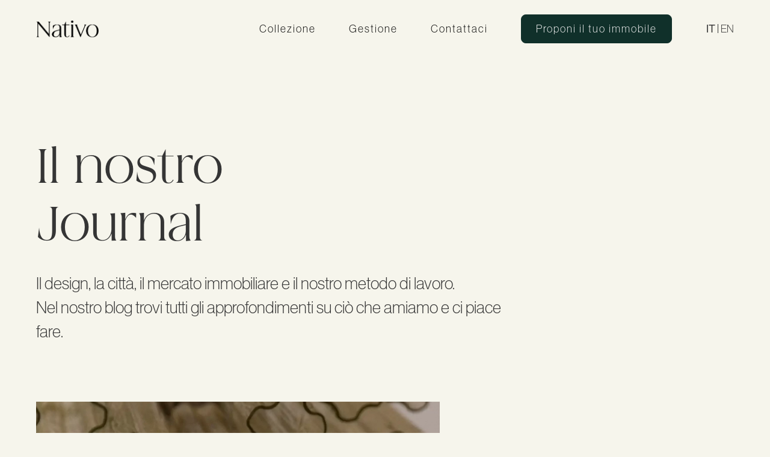

--- FILE ---
content_type: text/html; charset=UTF-8
request_url: https://www.nativostay.com/it/journal/
body_size: 17045
content:
<!doctype html>
<html lang="it-IT">
<head>
	<meta charset="UTF-8">
	<meta name="viewport" content="width=device-width, initial-scale=1">
	<link rel="profile" href="https://gmpg.org/xfn/11">
	<link rel="stylesheet" href="https://www.nativostay.com/wp-content/themes/mstech/flexslider.css" type="text/css">
	<link rel="stylesheet" type="text/css" href="https://cdnjs.cloudflare.com/ajax/libs/OwlCarousel2/2.3.4/assets/owl.carousel.min.css"/>
	<link rel="stylesheet" href="https://cdnjs.cloudflare.com/ajax/libs/fancybox/3.5.7/jquery.fancybox.min.css" />
	<link rel="stylesheet" href="https://cdnjs.cloudflare.com/ajax/libs/font-awesome/4.7.0/css/font-awesome.min.css">
    <script src="//ajax.googleapis.com/ajax/libs/jquery/1.11.0/jquery.min.js"></script>
    <script src="https://www.nativostay.com/wp-content/themes/mstech/jquery.flexslider-min.js"></script>
<script type="text/javascript">(function($) {
    $(window).load(function() {
        $('#slider .flexslider').flexslider({
               animation: 'fade',
                slideshowSpeed: 7000,
                animationSpeed: 900,
                pauseOnAction: true,
                pauseOnHover: false,
                controlNav: false,
                directionNav: true, 
                controlsContainer: ".flexslider",
        });
    });
})(jQuery)</script>
	
	

	<title>Journal: Storie e approfondimenti dal mondo Nativo</title>
<link rel="alternate" hreflang="it" href="https://www.nativostay.com/it/journal/" />
<link rel="alternate" hreflang="en" href="https://www.nativostay.com/journal/" />
<link rel="alternate" hreflang="x-default" href="https://www.nativostay.com/journal/" />

<!-- The SEO Framework by Sybre Waaijer -->
<meta name="robots" content="max-snippet:-1,max-image-preview:large,max-video-preview:-1" />
<link rel="canonical" href="https://www.nativostay.com/it/journal/" />
<meta name="description" content="Il design, la città, il mercato immobiliare e il nostro metodo di lavoro. Nel nostro blog trovi tutti gli approfondimenti su ciò che amiamo e ci piace fare." />
<meta property="og:type" content="website" />
<meta property="og:locale" content="it_IT" />
<meta property="og:site_name" content="Nativo" />
<meta property="og:title" content="Journal: Storie e approfondimenti dal mondo Nativo" />
<meta property="og:description" content="Il design, la città, il mercato immobiliare e il nostro metodo di lavoro. Nel nostro blog trovi tutti gli approfondimenti su ciò che amiamo e ci piace fare." />
<meta property="og:url" content="https://www.nativostay.com/it/journal/" />
<meta property="og:image" content="https://www.nativostay.com/wp-content/uploads/2022/12/nativo.png" />
<meta property="og:image:width" content="180" />
<meta property="og:image:height" content="180" />
<meta name="twitter:card" content="summary_large_image" />
<meta name="twitter:title" content="Journal: Storie e approfondimenti dal mondo Nativo" />
<meta name="twitter:description" content="Il design, la città, il mercato immobiliare e il nostro metodo di lavoro. Nel nostro blog trovi tutti gli approfondimenti su ciò che amiamo e ci piace fare." />
<meta name="twitter:image" content="https://www.nativostay.com/wp-content/uploads/2022/12/nativo.png" />
<script type="application/ld+json">{
    "@context": "https://schema.org",
    "@graph": [
        {
            "@type": "WebSite",
            "@id": "https://www.nativostay.com/it/#/schema/WebSite",
            "url": "https://www.nativostay.com/it/",
            "name": "Nativo",
            "description": "Nativo",
            "inLanguage": "it-IT",
            "potentialAction": {
                "@type": "SearchAction",
                "target": {
                    "@type": "EntryPoint",
                    "urlTemplate": "https://www.nativostay.com/it/search/{search_term_string}/"
                },
                "query-input": "required name=search_term_string"
            },
            "publisher": {
                "@type": "Organization",
                "@id": "https://www.nativostay.com/it/#/schema/Organization",
                "name": "Nativo",
                "url": "https://www.nativostay.com/it/",
                "logo": {
                    "@type": "ImageObject",
                    "url": "https://www.nativostay.com/wp-content/uploads/2022/12/nativo.png",
                    "contentUrl": "https://www.nativostay.com/wp-content/uploads/2022/12/nativo.png",
                    "width": 180,
                    "height": 180,
                    "contentSize": "1083"
                }
            }
        },
        {
            "@type": "WebPage",
            "@id": "https://www.nativostay.com/it/journal/",
            "url": "https://www.nativostay.com/it/journal/",
            "name": "Journal: Storie e approfondimenti dal mondo Nativo",
            "description": "Il design, la città, il mercato immobiliare e il nostro metodo di lavoro. Nel nostro blog trovi tutti gli approfondimenti su ciò che amiamo e ci piace fare.",
            "inLanguage": "it-IT",
            "isPartOf": {
                "@id": "https://www.nativostay.com/it/#/schema/WebSite"
            },
            "breadcrumb": {
                "@type": "BreadcrumbList",
                "@id": "https://www.nativostay.com/it/#/schema/BreadcrumbList",
                "itemListElement": [
                    {
                        "@type": "ListItem",
                        "position": 1,
                        "item": "https://www.nativostay.com/it/",
                        "name": "Nativo"
                    },
                    {
                        "@type": "ListItem",
                        "position": 2,
                        "name": "Journal: Storie e approfondimenti dal mondo Nativo"
                    }
                ]
            },
            "potentialAction": {
                "@type": "ReadAction",
                "target": "https://www.nativostay.com/it/journal/"
            }
        }
    ]
}</script>
<!-- / The SEO Framework by Sybre Waaijer | 10.70ms meta | 5.13ms boot -->

<link rel='dns-prefetch' href='//cdn.iubenda.com' />
<link rel='dns-prefetch' href='//maps.googleapis.com' />
<link rel="alternate" type="application/rss+xml" title="Nativo &raquo; Feed" href="https://www.nativostay.com/it/feed/" />
<link rel="alternate" type="application/rss+xml" title="Nativo &raquo; Feed dei commenti" href="https://www.nativostay.com/it/comments/feed/" />
<link rel="alternate" title="oEmbed (JSON)" type="application/json+oembed" href="https://www.nativostay.com/it/wp-json/oembed/1.0/embed?url=https%3A%2F%2Fwww.nativostay.com%2Fit%2Fjournal%2F" />
<link rel="alternate" title="oEmbed (XML)" type="text/xml+oembed" href="https://www.nativostay.com/it/wp-json/oembed/1.0/embed?url=https%3A%2F%2Fwww.nativostay.com%2Fit%2Fjournal%2F&#038;format=xml" />
<style id='wp-img-auto-sizes-contain-inline-css'>
img:is([sizes=auto i],[sizes^="auto," i]){contain-intrinsic-size:3000px 1500px}
/*# sourceURL=wp-img-auto-sizes-contain-inline-css */
</style>
<style id='wp-emoji-styles-inline-css'>

	img.wp-smiley, img.emoji {
		display: inline !important;
		border: none !important;
		box-shadow: none !important;
		height: 1em !important;
		width: 1em !important;
		margin: 0 0.07em !important;
		vertical-align: -0.1em !important;
		background: none !important;
		padding: 0 !important;
	}
/*# sourceURL=wp-emoji-styles-inline-css */
</style>
<link rel='stylesheet' id='wp-block-library-css' href='https://www.nativostay.com/wp-includes/css/dist/block-library/style.css?ver=6.9' media='all' />
<style id='global-styles-inline-css'>
:root{--wp--preset--aspect-ratio--square: 1;--wp--preset--aspect-ratio--4-3: 4/3;--wp--preset--aspect-ratio--3-4: 3/4;--wp--preset--aspect-ratio--3-2: 3/2;--wp--preset--aspect-ratio--2-3: 2/3;--wp--preset--aspect-ratio--16-9: 16/9;--wp--preset--aspect-ratio--9-16: 9/16;--wp--preset--color--black: #000000;--wp--preset--color--cyan-bluish-gray: #abb8c3;--wp--preset--color--white: #ffffff;--wp--preset--color--pale-pink: #f78da7;--wp--preset--color--vivid-red: #cf2e2e;--wp--preset--color--luminous-vivid-orange: #ff6900;--wp--preset--color--luminous-vivid-amber: #fcb900;--wp--preset--color--light-green-cyan: #7bdcb5;--wp--preset--color--vivid-green-cyan: #00d084;--wp--preset--color--pale-cyan-blue: #8ed1fc;--wp--preset--color--vivid-cyan-blue: #0693e3;--wp--preset--color--vivid-purple: #9b51e0;--wp--preset--gradient--vivid-cyan-blue-to-vivid-purple: linear-gradient(135deg,rgb(6,147,227) 0%,rgb(155,81,224) 100%);--wp--preset--gradient--light-green-cyan-to-vivid-green-cyan: linear-gradient(135deg,rgb(122,220,180) 0%,rgb(0,208,130) 100%);--wp--preset--gradient--luminous-vivid-amber-to-luminous-vivid-orange: linear-gradient(135deg,rgb(252,185,0) 0%,rgb(255,105,0) 100%);--wp--preset--gradient--luminous-vivid-orange-to-vivid-red: linear-gradient(135deg,rgb(255,105,0) 0%,rgb(207,46,46) 100%);--wp--preset--gradient--very-light-gray-to-cyan-bluish-gray: linear-gradient(135deg,rgb(238,238,238) 0%,rgb(169,184,195) 100%);--wp--preset--gradient--cool-to-warm-spectrum: linear-gradient(135deg,rgb(74,234,220) 0%,rgb(151,120,209) 20%,rgb(207,42,186) 40%,rgb(238,44,130) 60%,rgb(251,105,98) 80%,rgb(254,248,76) 100%);--wp--preset--gradient--blush-light-purple: linear-gradient(135deg,rgb(255,206,236) 0%,rgb(152,150,240) 100%);--wp--preset--gradient--blush-bordeaux: linear-gradient(135deg,rgb(254,205,165) 0%,rgb(254,45,45) 50%,rgb(107,0,62) 100%);--wp--preset--gradient--luminous-dusk: linear-gradient(135deg,rgb(255,203,112) 0%,rgb(199,81,192) 50%,rgb(65,88,208) 100%);--wp--preset--gradient--pale-ocean: linear-gradient(135deg,rgb(255,245,203) 0%,rgb(182,227,212) 50%,rgb(51,167,181) 100%);--wp--preset--gradient--electric-grass: linear-gradient(135deg,rgb(202,248,128) 0%,rgb(113,206,126) 100%);--wp--preset--gradient--midnight: linear-gradient(135deg,rgb(2,3,129) 0%,rgb(40,116,252) 100%);--wp--preset--font-size--small: 13px;--wp--preset--font-size--medium: 20px;--wp--preset--font-size--large: 36px;--wp--preset--font-size--x-large: 42px;--wp--preset--spacing--20: 0.44rem;--wp--preset--spacing--30: 0.67rem;--wp--preset--spacing--40: 1rem;--wp--preset--spacing--50: 1.5rem;--wp--preset--spacing--60: 2.25rem;--wp--preset--spacing--70: 3.38rem;--wp--preset--spacing--80: 5.06rem;--wp--preset--shadow--natural: 6px 6px 9px rgba(0, 0, 0, 0.2);--wp--preset--shadow--deep: 12px 12px 50px rgba(0, 0, 0, 0.4);--wp--preset--shadow--sharp: 6px 6px 0px rgba(0, 0, 0, 0.2);--wp--preset--shadow--outlined: 6px 6px 0px -3px rgb(255, 255, 255), 6px 6px rgb(0, 0, 0);--wp--preset--shadow--crisp: 6px 6px 0px rgb(0, 0, 0);}:where(.is-layout-flex){gap: 0.5em;}:where(.is-layout-grid){gap: 0.5em;}body .is-layout-flex{display: flex;}.is-layout-flex{flex-wrap: wrap;align-items: center;}.is-layout-flex > :is(*, div){margin: 0;}body .is-layout-grid{display: grid;}.is-layout-grid > :is(*, div){margin: 0;}:where(.wp-block-columns.is-layout-flex){gap: 2em;}:where(.wp-block-columns.is-layout-grid){gap: 2em;}:where(.wp-block-post-template.is-layout-flex){gap: 1.25em;}:where(.wp-block-post-template.is-layout-grid){gap: 1.25em;}.has-black-color{color: var(--wp--preset--color--black) !important;}.has-cyan-bluish-gray-color{color: var(--wp--preset--color--cyan-bluish-gray) !important;}.has-white-color{color: var(--wp--preset--color--white) !important;}.has-pale-pink-color{color: var(--wp--preset--color--pale-pink) !important;}.has-vivid-red-color{color: var(--wp--preset--color--vivid-red) !important;}.has-luminous-vivid-orange-color{color: var(--wp--preset--color--luminous-vivid-orange) !important;}.has-luminous-vivid-amber-color{color: var(--wp--preset--color--luminous-vivid-amber) !important;}.has-light-green-cyan-color{color: var(--wp--preset--color--light-green-cyan) !important;}.has-vivid-green-cyan-color{color: var(--wp--preset--color--vivid-green-cyan) !important;}.has-pale-cyan-blue-color{color: var(--wp--preset--color--pale-cyan-blue) !important;}.has-vivid-cyan-blue-color{color: var(--wp--preset--color--vivid-cyan-blue) !important;}.has-vivid-purple-color{color: var(--wp--preset--color--vivid-purple) !important;}.has-black-background-color{background-color: var(--wp--preset--color--black) !important;}.has-cyan-bluish-gray-background-color{background-color: var(--wp--preset--color--cyan-bluish-gray) !important;}.has-white-background-color{background-color: var(--wp--preset--color--white) !important;}.has-pale-pink-background-color{background-color: var(--wp--preset--color--pale-pink) !important;}.has-vivid-red-background-color{background-color: var(--wp--preset--color--vivid-red) !important;}.has-luminous-vivid-orange-background-color{background-color: var(--wp--preset--color--luminous-vivid-orange) !important;}.has-luminous-vivid-amber-background-color{background-color: var(--wp--preset--color--luminous-vivid-amber) !important;}.has-light-green-cyan-background-color{background-color: var(--wp--preset--color--light-green-cyan) !important;}.has-vivid-green-cyan-background-color{background-color: var(--wp--preset--color--vivid-green-cyan) !important;}.has-pale-cyan-blue-background-color{background-color: var(--wp--preset--color--pale-cyan-blue) !important;}.has-vivid-cyan-blue-background-color{background-color: var(--wp--preset--color--vivid-cyan-blue) !important;}.has-vivid-purple-background-color{background-color: var(--wp--preset--color--vivid-purple) !important;}.has-black-border-color{border-color: var(--wp--preset--color--black) !important;}.has-cyan-bluish-gray-border-color{border-color: var(--wp--preset--color--cyan-bluish-gray) !important;}.has-white-border-color{border-color: var(--wp--preset--color--white) !important;}.has-pale-pink-border-color{border-color: var(--wp--preset--color--pale-pink) !important;}.has-vivid-red-border-color{border-color: var(--wp--preset--color--vivid-red) !important;}.has-luminous-vivid-orange-border-color{border-color: var(--wp--preset--color--luminous-vivid-orange) !important;}.has-luminous-vivid-amber-border-color{border-color: var(--wp--preset--color--luminous-vivid-amber) !important;}.has-light-green-cyan-border-color{border-color: var(--wp--preset--color--light-green-cyan) !important;}.has-vivid-green-cyan-border-color{border-color: var(--wp--preset--color--vivid-green-cyan) !important;}.has-pale-cyan-blue-border-color{border-color: var(--wp--preset--color--pale-cyan-blue) !important;}.has-vivid-cyan-blue-border-color{border-color: var(--wp--preset--color--vivid-cyan-blue) !important;}.has-vivid-purple-border-color{border-color: var(--wp--preset--color--vivid-purple) !important;}.has-vivid-cyan-blue-to-vivid-purple-gradient-background{background: var(--wp--preset--gradient--vivid-cyan-blue-to-vivid-purple) !important;}.has-light-green-cyan-to-vivid-green-cyan-gradient-background{background: var(--wp--preset--gradient--light-green-cyan-to-vivid-green-cyan) !important;}.has-luminous-vivid-amber-to-luminous-vivid-orange-gradient-background{background: var(--wp--preset--gradient--luminous-vivid-amber-to-luminous-vivid-orange) !important;}.has-luminous-vivid-orange-to-vivid-red-gradient-background{background: var(--wp--preset--gradient--luminous-vivid-orange-to-vivid-red) !important;}.has-very-light-gray-to-cyan-bluish-gray-gradient-background{background: var(--wp--preset--gradient--very-light-gray-to-cyan-bluish-gray) !important;}.has-cool-to-warm-spectrum-gradient-background{background: var(--wp--preset--gradient--cool-to-warm-spectrum) !important;}.has-blush-light-purple-gradient-background{background: var(--wp--preset--gradient--blush-light-purple) !important;}.has-blush-bordeaux-gradient-background{background: var(--wp--preset--gradient--blush-bordeaux) !important;}.has-luminous-dusk-gradient-background{background: var(--wp--preset--gradient--luminous-dusk) !important;}.has-pale-ocean-gradient-background{background: var(--wp--preset--gradient--pale-ocean) !important;}.has-electric-grass-gradient-background{background: var(--wp--preset--gradient--electric-grass) !important;}.has-midnight-gradient-background{background: var(--wp--preset--gradient--midnight) !important;}.has-small-font-size{font-size: var(--wp--preset--font-size--small) !important;}.has-medium-font-size{font-size: var(--wp--preset--font-size--medium) !important;}.has-large-font-size{font-size: var(--wp--preset--font-size--large) !important;}.has-x-large-font-size{font-size: var(--wp--preset--font-size--x-large) !important;}
/*# sourceURL=global-styles-inline-css */
</style>
<style id='core-block-supports-inline-css'>
/**
 * Core styles: block-supports
 */

/*# sourceURL=core-block-supports-inline-css */
</style>

<style id='classic-theme-styles-inline-css'>
/**
 * These rules are needed for backwards compatibility.
 * They should match the button element rules in the base theme.json file.
 */
.wp-block-button__link {
	color: #ffffff;
	background-color: #32373c;
	border-radius: 9999px; /* 100% causes an oval, but any explicit but really high value retains the pill shape. */

	/* This needs a low specificity so it won't override the rules from the button element if defined in theme.json. */
	box-shadow: none;
	text-decoration: none;

	/* The extra 2px are added to size solids the same as the outline versions.*/
	padding: calc(0.667em + 2px) calc(1.333em + 2px);

	font-size: 1.125em;
}

.wp-block-file__button {
	background: #32373c;
	color: #ffffff;
	text-decoration: none;
}

/*# sourceURL=/wp-includes/css/classic-themes.css */
</style>
<link rel='stylesheet' id='wpml-legacy-dropdown-click-0-css' href='https://www.nativostay.com/wp-content/plugins/sitepress-multilingual-cms/templates/language-switchers/legacy-dropdown-click/style.min.css?ver=1' media='all' />
<link rel='stylesheet' id='wpml-legacy-vertical-list-0-css' href='https://www.nativostay.com/wp-content/plugins/sitepress-multilingual-cms/templates/language-switchers/legacy-list-vertical/style.min.css?ver=1' media='all' />
<style id='wpml-legacy-vertical-list-0-inline-css'>
.wpml-ls-statics-footer a, .wpml-ls-statics-footer .wpml-ls-sub-menu a, .wpml-ls-statics-footer .wpml-ls-sub-menu a:link, .wpml-ls-statics-footer li:not(.wpml-ls-current-language) .wpml-ls-link, .wpml-ls-statics-footer li:not(.wpml-ls-current-language) .wpml-ls-link:link {color:#444444;background-color:#ffffff;}.wpml-ls-statics-footer .wpml-ls-sub-menu a:hover,.wpml-ls-statics-footer .wpml-ls-sub-menu a:focus, .wpml-ls-statics-footer .wpml-ls-sub-menu a:link:hover, .wpml-ls-statics-footer .wpml-ls-sub-menu a:link:focus {color:#000000;background-color:#eeeeee;}.wpml-ls-statics-footer .wpml-ls-current-language > a {color:#444444;background-color:#ffffff;}.wpml-ls-statics-footer .wpml-ls-current-language:hover>a, .wpml-ls-statics-footer .wpml-ls-current-language>a:focus {color:#000000;background-color:#eeeeee;}
/*# sourceURL=wpml-legacy-vertical-list-0-inline-css */
</style>
<link rel='stylesheet' id='mstech-style-css' href='https://www.nativostay.com/wp-content/themes/mstech/style.css?ver=1.0.0' media='all' />

<script  type="text/javascript" class=" _iub_cs_skip" id="iubenda-head-inline-scripts-0">
var _iub = _iub || [];
_iub.csConfiguration = {"askConsentAtCookiePolicyUpdate":true,"enableLgpd":true,"enableUspr":true,"perPurposeConsent":true,"purposes":"1,2,3,5,4","siteId":3240256,"usprApplies":true,"cookiePolicyId":85597703,"lang":"it","banner":{"acceptButtonColor":"#1D1D1D","acceptButtonDisplay":true,"backgroundColor":"#F6F2E7","closeButtonRejects":true,"customizeButtonColor":"#1D1D1D","customizeButtonDisplay":true,"explicitWithdrawal":true,"listPurposes":true,"logo":null,"linksColor":"#1D1D1D","ownerName":"www.nativostay.com/","position":"float-bottom-center","rejectButtonColor":"#1D1D1D","rejectButtonDisplay":true,"showTotalNumberOfProviders":true,"textColor":"#1D1D1D"}};

//# sourceURL=iubenda-head-inline-scripts-0
</script>
<script  type="text/javascript" class=" _iub_cs_skip" src="//cdn.iubenda.com/cs/gpp/stub.js?ver=3.12.2" id="iubenda-head-scripts-1-js"></script>
<script  type="text/javascript" charset="UTF-8" async="" class=" _iub_cs_skip" src="//cdn.iubenda.com/cs/iubenda_cs.js?ver=3.12.2" id="iubenda-head-scripts-2-js"></script>
<script id="wpml-cookie-js-extra">
var wpml_cookies = {"wp-wpml_current_language":{"value":"it","expires":1,"path":"/"}};
var wpml_cookies = {"wp-wpml_current_language":{"value":"it","expires":1,"path":"/"}};
//# sourceURL=wpml-cookie-js-extra
</script>
<script src="https://www.nativostay.com/wp-content/plugins/sitepress-multilingual-cms/res/js/cookies/language-cookie.js?ver=474000" id="wpml-cookie-js" defer data-wp-strategy="defer"></script>
<script src="https://www.nativostay.com/wp-content/plugins/sitepress-multilingual-cms/templates/language-switchers/legacy-dropdown-click/script.min.js?ver=1" id="wpml-legacy-dropdown-click-0-js"></script>
<script src="https://www.nativostay.com/wp-includes/js/jquery/jquery.js?ver=3.7.1" id="jquery-core-js"></script>
<script src="https://www.nativostay.com/wp-includes/js/jquery/jquery-migrate.js?ver=3.4.1" id="jquery-migrate-js"></script>
<link rel="https://api.w.org/" href="https://www.nativostay.com/it/wp-json/" /><link rel="alternate" title="JSON" type="application/json" href="https://www.nativostay.com/it/wp-json/wp/v2/pages/613" /><link rel="EditURI" type="application/rsd+xml" title="RSD" href="https://www.nativostay.com/xmlrpc.php?rsd" />
<meta name="generator" content="WPML ver:4.7.4 stt:1,27;" />
<script id='nitro-telemetry-meta' nitro-exclude>window.NPTelemetryMetadata={missReason: (!window.NITROPACK_STATE ? 'cache not found' : 'hit'),pageType: 'page',isEligibleForOptimization: true,}</script><script id='nitro-generic' nitro-exclude>(()=>{window.NitroPack=window.NitroPack||{coreVersion:"na",isCounted:!1};let e=document.createElement("script");if(e.src="https://nitroscripts.com/xsBssNRzklfrxRDQkMgceUqRFiCLoQdg",e.async=!0,e.id="nitro-script",document.head.appendChild(e),!window.NitroPack.isCounted){window.NitroPack.isCounted=!0;let t=()=>{navigator.sendBeacon("https://to.getnitropack.com/p",JSON.stringify({siteId:"xsBssNRzklfrxRDQkMgceUqRFiCLoQdg",url:window.location.href,isOptimized:!!window.IS_NITROPACK,coreVersion:"na",missReason:window.NPTelemetryMetadata?.missReason||"",pageType:window.NPTelemetryMetadata?.pageType||"",isEligibleForOptimization:!!window.NPTelemetryMetadata?.isEligibleForOptimization}))};(()=>{let e=()=>new Promise(e=>{"complete"===document.readyState?e():window.addEventListener("load",e)}),i=()=>new Promise(e=>{document.prerendering?document.addEventListener("prerenderingchange",e,{once:!0}):e()}),a=async()=>{await i(),await e(),t()};a()})(),window.addEventListener("pageshow",e=>{if(e.persisted){let i=document.prerendering||self.performance?.getEntriesByType?.("navigation")[0]?.activationStart>0;"visible"!==document.visibilityState||i||t()}})}})();</script><link rel="icon" href="https://www.nativostay.com/wp-content/uploads/2022/12/nativo-150x150.png" sizes="32x32" />
<link rel="icon" href="https://www.nativostay.com/wp-content/uploads/2022/12/nativo.png" sizes="192x192" />
<link rel="apple-touch-icon" href="https://www.nativostay.com/wp-content/uploads/2022/12/nativo.png" />
<meta name="msapplication-TileImage" content="https://www.nativostay.com/wp-content/uploads/2022/12/nativo.png" />
    
<!-- Google Tag Manager -->
<script>(function(w,d,s,l,i){w[l]=w[l]||[];w[l].push({'gtm.start':
new Date().getTime(),event:'gtm.js'});var f=d.getElementsByTagName(s)[0],
j=d.createElement(s),dl=l!='dataLayer'?'&l='+l:'';j.async=true;j.src=
'https://www.googletagmanager.com/gtm.js?id='+i+dl;f.parentNode.insertBefore(j,f);
})(window,document,'script','dataLayer','GTM-W6MPD9T');</script>
<!-- End Google Tag Manager -->
    
</head>

<body class="wp-singular page-template page-template-journal-vishal page-template-journal-vishal-php page page-id-613 wp-theme-mstech">

<!-- Google Tag Manager (noscript) -->
<noscript><iframe src="https://www.googletagmanager.com/ns.html?id=GTM-W6MPD9T"
height="0" width="0" style="display:none;visibility:hidden"></iframe></noscript>
<!-- End Google Tag Manager (noscript) -->

 <div id="wrapper">
     <div class="scroll-container">
      <header class="headerNav">
        <div class="container">
          <div class="row">
            <div class="column left">
              <div class="logo">
                  
                <a href="https://www.nativostay.com/it/"><img src="https://www.nativostay.com/wp-content/themes/mstech/images/logo.png" alt="" /></a>
              </div>
            </div>
            <div class="column right">
              <div class="topnav">
              <div class="menu-header-main-menu-it-container"><ul id="nav" class="menu"><li id="menu-item-5387" class="menu-item menu-item-type-post_type menu-item-object-page menu-item-5387"><a href="https://www.nativostay.com/it/appartamenti-lusso-in-affitto-milano/">Collezione</a></li><li id="menu-item-915" class="menu-item menu-item-type-post_type menu-item-object-page menu-item-915"><a href="https://www.nativostay.com/it/gestione/">Gestione</a></li><li id="menu-item-912" class="menu-item menu-item-type-post_type menu-item-object-page menu-item-912"><a href="https://www.nativostay.com/it/contact-us/">Contattaci</a></li><li id="menu-item-903" class="menu-item menu-item-type-post_type menu-item-object-page menu-item-903"><a href="https://www.nativostay.com/it/book-a-call/">Proponi il tuo immobile</a></li></ul></div>              </div>
              <div class="toggle-menu">
                <div class="toggle-menu--icon">
                  <span></span>
                  <span></span>
                  <span></span>
                </div>
                <div class="toggle-menu--content">
                <div class="menu-header-main-menu-it-container"><ul id="menu-header-main-menu-it" class="menu"><li class="menu-item menu-item-type-post_type menu-item-object-page menu-item-5387"><a href="https://www.nativostay.com/it/appartamenti-lusso-in-affitto-milano/">Collezione</a></li><li class="menu-item menu-item-type-post_type menu-item-object-page menu-item-915"><a href="https://www.nativostay.com/it/gestione/">Gestione</a></li><li class="menu-item menu-item-type-post_type menu-item-object-page menu-item-912"><a href="https://www.nativostay.com/it/contact-us/">Contattaci</a></li><li class="menu-item menu-item-type-post_type menu-item-object-page menu-item-903"><a href="https://www.nativostay.com/it/book-a-call/">Proponi il tuo immobile</a></li></ul></div>                </div>
				<div class="language_switch">
					  
<div class="wpml-ls-statics-shortcode_actions wpml-ls wpml-ls-legacy-dropdown-click js-wpml-ls-legacy-dropdown-click">
	<ul>

		<li class="wpml-ls-slot-shortcode_actions wpml-ls-item wpml-ls-item-it wpml-ls-current-language wpml-ls-first-item wpml-ls-item-legacy-dropdown-click">

			<a href="#" class="js-wpml-ls-item-toggle wpml-ls-item-toggle">
                <span class="wpml-ls-native">IT</span></a>

			<ul class="js-wpml-ls-sub-menu wpml-ls-sub-menu">
				
					<li class="wpml-ls-slot-shortcode_actions wpml-ls-item wpml-ls-item-en wpml-ls-last-item">
						<a href="https://www.nativostay.com/journal/" class="wpml-ls-link">
                            <span class="wpml-ls-native" lang="en">EN</span></a>
					</li>

							</ul>

		</li>

	</ul>
</div>
				  </div>
              </div>
				<div class="language_switch">
					
<div class="wpml-ls-statics-shortcode_actions wpml-ls wpml-ls-legacy-dropdown-click js-wpml-ls-legacy-dropdown-click">
	<ul>

		<li class="wpml-ls-slot-shortcode_actions wpml-ls-item wpml-ls-item-it wpml-ls-current-language wpml-ls-first-item wpml-ls-item-legacy-dropdown-click">

			<a href="#" class="js-wpml-ls-item-toggle wpml-ls-item-toggle">
                <span class="wpml-ls-native">IT</span></a>

			<ul class="js-wpml-ls-sub-menu wpml-ls-sub-menu">
				
					<li class="wpml-ls-slot-shortcode_actions wpml-ls-item wpml-ls-item-en wpml-ls-last-item">
						<a href="https://www.nativostay.com/journal/" class="wpml-ls-link">
                            <span class="wpml-ls-native" lang="en">EN</span></a>
					</li>

							</ul>

		</li>

	</ul>
</div>
				</div>
            </div>
          </div>
        </div>
      </header>  <div id="main-content">
        <section id="blog_listing">
          <div class="container">
            <div class="row blog_listing_heading">
              <div class="column">
                <div class="text_block">
                  <h1>Il nostro Journal </h1>
                  <div class="subheading_reg">
                    <p class="p1">Il design, la città, il mercato immobiliare e il nostro metodo di lavoro.<span class="Apple-converted-space"> </span></p>
<p class="p1">Nel nostro blog trovi tutti gli approfondimenti su ciò che amiamo e ci piace fare.</p>
                  </div>
                </div>
               
 </div>
            </div>  
     
              
                     <div class="row blog_listing_row">
                                       <div class="column">
				  <div class="img_block">
                    <a href="https://www.nativostay.com/it/etiam-vulputate-vitae-ipsum-senectus-feugiat-nulla-leo-dolor-sit-3/"><img width="1651" height="2477" src="https://www.nativostay.com/wp-content/uploads/2023/01/ezgif.com-gif-maker-2.webp" class="attachment-post-thumbnail size-post-thumbnail wp-post-image" alt="" decoding="async" loading="lazy" srcset="https://www.nativostay.com/wp-content/uploads/2023/01/ezgif.com-gif-maker-2.webp 1651w, https://www.nativostay.com/wp-content/uploads/2023/01/ezgif.com-gif-maker-2-200x300.webp 200w, https://www.nativostay.com/wp-content/uploads/2023/01/ezgif.com-gif-maker-2-683x1024.webp 683w, https://www.nativostay.com/wp-content/uploads/2023/01/ezgif.com-gif-maker-2-768x1152.webp 768w, https://www.nativostay.com/wp-content/uploads/2023/01/ezgif.com-gif-maker-2-1024x1536.webp 1024w, https://www.nativostay.com/wp-content/uploads/2023/01/ezgif.com-gif-maker-2-1365x2048.webp 1365w" sizes="auto, (max-width: 1651px) 100vw, 1651px" /></a>
				  </div>
				  <div class="text_block">
                      <span class="category"><ul class="post-categories">
	<li><a href="https://www.nativostay.com/it/category/gestione-it/" rel="category tag">Gestione</a></li></ul></span>
                      <div class="title">
                        <p><a href="https://www.nativostay.com/it/etiam-vulputate-vitae-ipsum-senectus-feugiat-nulla-leo-dolor-sit-3/">Cos&#8217;è per noi una casa di lusso.</a></p>
                      </div>
                </div>
				   </div>
						   
                       
                        
                                            
         
        
   
</div>
        </section>
      </div>


<script nitro-exclude>
    var heartbeatData = new FormData(); heartbeatData.append('nitroHeartbeat', '1');
    fetch(location.href, {method: 'POST', body: heartbeatData, credentials: 'omit'});
</script>
<script nitro-exclude>
    document.cookie = 'nitroCachedPage=' + (!window.NITROPACK_STATE ? '0' : '1') + '; path=/; SameSite=Lax';
</script>
<script nitro-exclude>
    if (!window.NITROPACK_STATE || window.NITROPACK_STATE != 'FRESH') {
        var proxyPurgeOnly = 0;
        if (typeof navigator.sendBeacon !== 'undefined') {
            var nitroData = new FormData(); nitroData.append('nitroBeaconUrl', 'aHR0cHM6Ly93d3cubmF0aXZvc3RheS5jb20vaXQvam91cm5hbC8='); nitroData.append('nitroBeaconCookies', 'W10='); nitroData.append('nitroBeaconHash', 'ad05f32cbb06df4e16265c898de8415385e529ba530d37db846f2da09c1333d701b2bdf3e4a3bb41291cfe0de02462a3a7abfd5ad8a6d37fdc2304934ea08990'); nitroData.append('proxyPurgeOnly', ''); nitroData.append('layout', 'page'); navigator.sendBeacon(location.href, nitroData);
        } else {
            var xhr = new XMLHttpRequest(); xhr.open('POST', location.href, true); xhr.setRequestHeader('Content-Type', 'application/x-www-form-urlencoded'); xhr.send('nitroBeaconUrl=aHR0cHM6Ly93d3cubmF0aXZvc3RheS5jb20vaXQvam91cm5hbC8=&nitroBeaconCookies=W10=&nitroBeaconHash=ad05f32cbb06df4e16265c898de8415385e529ba530d37db846f2da09c1333d701b2bdf3e4a3bb41291cfe0de02462a3a7abfd5ad8a6d37fdc2304934ea08990&proxyPurgeOnly=&layout=page');
        }
    }
</script>
	
	<footer id="main-footer">
        <div class="container">
          <div class="footer_top">
            <div class="left_section">
              <div class="logo">
                <img src="https://www.nativostay.com/wp-content/themes/mstech/images/logo-footer.svg" alt="" />
              </div>
              <div class="address"></div>
              <div class="social_icons">
                <span class="social_icon linkedin"
                  ><a href="https://www.linkedin.com/company/nativostay/" target="_blank"
                    ><img src="https://www.nativostay.com/wp-content/themes/mstech/images/linkedin-icon.svg" alt="" /></a
                ></span>
                <span class="social_icon instagram"
                  ><a href="https://www.instagram.com/nativo.collection/" target="_blank"
                    ><img src="https://www.nativostay.com/wp-content/themes/mstech/images/instagram-icon.svg" alt="" /></a
                ></span>
              </div>
              <div class="language_switch">
                  
<div class="wpml-ls-statics-shortcode_actions wpml-ls wpml-ls-legacy-dropdown-click js-wpml-ls-legacy-dropdown-click">
	<ul>

		<li class="wpml-ls-slot-shortcode_actions wpml-ls-item wpml-ls-item-it wpml-ls-current-language wpml-ls-first-item wpml-ls-item-legacy-dropdown-click">

			<a href="#" class="js-wpml-ls-item-toggle wpml-ls-item-toggle">
                <span class="wpml-ls-native">IT</span></a>

			<ul class="js-wpml-ls-sub-menu wpml-ls-sub-menu">
				
					<li class="wpml-ls-slot-shortcode_actions wpml-ls-item wpml-ls-item-en wpml-ls-last-item">
						<a href="https://www.nativostay.com/journal/" class="wpml-ls-link">
                            <span class="wpml-ls-native" lang="en">EN</span></a>
					</li>

							</ul>

		</li>

	</ul>
</div>
              </div>
				<div class="neighborhood-dropdown toggle">
          <div class="neighborhood-dropdown-title">
            Scopri la Collezione per quartiere            <svg width="12" height="8" viewBox="0 0 12 8" fill="none" xmlns="http://www.w3.org/2000/svg"><line x1="0.353553" y1="0.69822" x2="5.78084" y2="6.1255" stroke="#CACACA"/><line x1="5.61617" y1="6.67677" x2="11.6465" y2="0.646452" stroke="#CACACA"/></svg>

          </div>
          <ul class="neighborhood-dropdown-list">

				    <li><a href="https://www.nativostay.com/it/collezione-brera" target="_blank">Brera</a></li><li><a href="https://www.nativostay.com/it/collezione-palestro" target="_blank">Palestro</a></li><li><a href="https://www.nativostay.com/it/collezione-porta-nuova-" target="_blank">Porta Nuova </a></li><li><a href="https://www.nativostay.com/it/collezione-risorgimento" target="_blank">Risorgimento</a></li><li><a href="https://www.nativostay.com/it/collezione-sant-ambrogio" target="_blank">Sant'Ambrogio</a></li><li><a href="https://www.nativostay.com/it/collezione-porta-venezia" target="_blank">Porta Venezia</a></li><li><a href="https://www.nativostay.com/it/collezione-porta-romana" target="_blank">Porta Romana</a></li><li><a href="https://www.nativostay.com/it/collezione-quadrilatero" target="_blank">Quadrilatero</a></li><li><a href="https://www.nativostay.com/it/collezione-castello" target="_blank">Castello</a></li><li><a href="https://www.nativostay.com/it/collezione-historical-center" target="_blank">Historical Center</a></li><li><a href="https://www.nativostay.com/it/collezione-city-life" target="_blank">City Life</a></li><li><a href="https://www.nativostay.com/it/collezione-centro-storico" target="_blank">Centro Storico</a></li><li><a href="https://www.nativostay.com/it/collezione-villa-borghese" target="_blank">Villa Borghese</a></li><li><a href="https://www.nativostay.com/it/collezione-porta-nuova" target="_blank">Porta Nuova</a></li><li><a href="https://www.nativostay.com/it/collezione-fondazione-prada" target="_blank">Fondazione Prada</a></li><li><a href="https://www.nativostay.com/it/collezione-navigli" target="_blank">Navigli</a></li><li><a href="https://www.nativostay.com/it/collezione-arco-della-pace" target="_blank">Arco della Pace</a></li><li><a href="https://www.nativostay.com/it/collezione-san-cristoforo" target="_blank">San Cristoforo</a></li>	
          </ul>
				</div>
				
            </div>
            <div class="middle_section">
              <div class="footer_nav">
                <span class="header_txt">SU NATIVO</span>
				  
                <div class="menu-su-nativo-container"><ul id="menu-su-nativo" class="menu"><li id="menu-item-914" class="menu-item menu-item-type-post_type menu-item-object-page menu-item-914"><a href="https://www.nativostay.com/it/appartamenti-lusso-in-affitto-milano/">Collezione</a></li><li class="menu-item menu-item-type-post_type menu-item-object-page menu-item-915"><a href="https://www.nativostay.com/it/gestione/">Gestione</a></li><li class="menu-item menu-item-type-post_type menu-item-object-page menu-item-912"><a href="https://www.nativostay.com/it/contact-us/">Contattaci</a></li></ul></div>              </div>
              <div class="contact_details">
                <span class="header_txt">CONTATTACI</span>
                <div class="contact_details_block">
                  <div class="menu-contattaci-container"><ul id="menu-contattaci" class="menu"><li id="menu-item-918" class="menu-item menu-item-type-custom menu-item-object-custom menu-item-918"><a href="mailto:hello@nativostay.com">hello@nativostay.com</a></li><li id="menu-item-919" class="menu-item menu-item-type-custom menu-item-object-custom menu-item-919"><a href="tel:+390294159234">+39 02 941 59 234</a></li></ul></div>                </div>
              </div>
            </div>
            <div class="right_section" style="visibility:hidden;">
                              <div class="get_update">
                <span class="header_txt">STAY UP TO DATE</span>
                <div class="subscribe">
                  <input type="email" name="" placeholder="your@mail.com" />
                  <input type="submit" name="search" />
                </div>
              </div>
            </div>
          </div>
          <div class="footer_bottom">
            <span class="copyright">Copyright Nativo 2026</span>
            <div class="footer_bottom_nav">
              <ul>
                <li><a href='#' class='iubenda-cs-preferences-link'>  <img style='width: 2rem' src="data:image/svg+xml;charset=UTF-8,%3csvg version='1.1' id='Layer_1' xmlns='http://www.w3.org/2000/svg' xmlns:xlink='http://www.w3.org/1999/xlink' x='0px' y='0px' viewBox='0 0 30 14' style='enable-background:new 0 0 30 14;' xml:space='preserve'%3e%3cstyle type='text/css'%3e .st0%7bfill-rule:evenodd;clip-rule:evenodd;fill:%23FFFFFF;%7d .st1%7bfill-rule:evenodd;clip-rule:evenodd;fill:%230066FF;%7d .st2%7bfill:%23FFFFFF;%7d .st3%7bfill:%230066FF;%7d %3c/style%3e%3cg%3e%3cg id='final---dec.11-2020_1_'%3e%3cg id='_x30_208-our-toggle_2_' transform='translate(-1275.000000, -200.000000)'%3e%3cg id='Final-Copy-2_2_' transform='translate(1275.000000, 200.000000)'%3e%3cpath class='st0' d='M7.4,12.8h6.8l3.1-11.6H7.4C4.2,1.2,1.6,3.8,1.6,7S4.2,12.8,7.4,12.8z'/%3e%3c/g%3e%3c/g%3e%3c/g%3e%3cg id='final---dec.11-2020'%3e%3cg id='_x30_208-our-toggle' transform='translate(-1275.000000, -200.000000)'%3e%3cg id='Final-Copy-2' transform='translate(1275.000000, 200.000000)'%3e%3cpath class='st1' d='M22.6,0H7.4c-3.9,0-7,3.1-7,7s3.1,7,7,7h15.2c3.9,0,7-3.1,7-7S26.4,0,22.6,0z M1.6,7c0-3.2,2.6-5.8,5.8-5.8 h9.9l-3.1,11.6H7.4C4.2,12.8,1.6,10.2,1.6,7z'/%3e%3cpath id='x' class='st2' d='M24.6,4c0.2,0.2,0.2,0.6,0,0.8l0,0L22.5,7l2.2,2.2c0.2,0.2,0.2,0.6,0,0.8c-0.2,0.2-0.6,0.2-0.8,0 l0,0l-2.2-2.2L19.5,10c-0.2,0.2-0.6,0.2-0.8,0c-0.2-0.2-0.2-0.6,0-0.8l0,0L20.8,7l-2.2-2.2c-0.2-0.2-0.2-0.6,0-0.8 c0.2-0.2,0.6-0.2,0.8,0l0,0l2.2,2.2L23.8,4C24,3.8,24.4,3.8,24.6,4z'/%3e%3cpath id='y' class='st3' d='M12.7,4.1c0.2,0.2,0.3,0.6,0.1,0.8l0,0L8.6,9.8C8.5,9.9,8.4,10,8.3,10c-0.2,0.1-0.5,0.1-0.7-0.1l0,0 L5.4,7.7c-0.2-0.2-0.2-0.6,0-0.8c0.2-0.2,0.6-0.2,0.8,0l0,0L8,8.6l3.8-4.5C12,3.9,12.4,3.9,12.7,4.1z'/%3e%3c/g%3e%3c/g%3e%3c/g%3e%3c/g%3e%3c/svg%3e" alt="cs_configurator_2.tiles.consent_widget.props.floating_button_display.options.manual.img_alt"/>Le tue preferenze relative alla privacy</a></li>
                <li><a href='#' class='iubenda-cs-uspr-link'>Notice at Collection</a></li>
                <li><a href="https://www.iubenda.com/privacy-policy/85597703" class="iubenda-nostyle iubenda-noiframe iubenda-embed iubenda-noiframe " title="Privacy Policy ">Privacy Policy</a><script type="text/javascript">(function (w,d) {var loader = function () {var s = d.createElement("script"), tag = d.getElementsByTagName("script")[0]; s.src="https://cdn.iubenda.com/iubenda.js"; tag.parentNode.insertBefore(s,tag);}; if(w.addEventListener){w.addEventListener("load", loader, false);}else if(w.attachEvent){w.attachEvent("onload", loader);}else{w.onload = loader;}})(window, document);</script></li>
                <li><a href="https://www.iubenda.com/privacy-policy/85597703/cookie-policy" class="iubenda-nostyle iubenda-noiframe iubenda-embed iubenda-noiframe " title="Cookie Policy ">Cookie Policy</a><script type="text/javascript">(function (w,d) {var loader = function () {var s = d.createElement("script"), tag = d.getElementsByTagName("script")[0]; s.src="https://cdn.iubenda.com/iubenda.js"; tag.parentNode.insertBefore(s,tag);}; if(w.addEventListener){w.addEventListener("load", loader, false);}else if(w.attachEvent){w.attachEvent("onload", loader);}else{w.onload = loader;}})(window, document);</script></li>
              </ul>
            </div>
          </div>
        </div>
      </footer>
     </div>
</div><!-- #page -->
<script src="https://cdnjs.cloudflare.com/ajax/libs/jquery/3.6.4/jquery.min.js"></script>
<script src="https://cdnjs.cloudflare.com/ajax/libs/OwlCarousel2/2.3.4/owl.carousel.min.js"></script>

<script src="https://cdnjs.cloudflare.com/ajax/libs/gsap/2.1.3/TweenMax.min.js"></script>
<script src="https://www.nativostay.com/wp-content/themes/mstech/js/selectBox.js"></script>
<script src="https://cdn.jsdelivr.net/npm/swiper@9/swiper-bundle.min.js"></script>
<script src="https://www.nativostay.com/wp-content/themes/mstech/js/lightgallery.min.js"></script>


<script src="https://cdnjs.cloudflare.com/ajax/libs/fancybox/3.5.7/jquery.fancybox.min.js"></script>

<script src="https://www.nativostay.com/wp-content/themes/mstech/js/custom.js"></script>
<script type="speculationrules">
{"prefetch":[{"source":"document","where":{"and":[{"href_matches":"/it/*"},{"not":{"href_matches":["/wp-*.php","/wp-admin/*","/wp-content/uploads/*","/wp-content/*","/wp-content/plugins/*","/wp-content/themes/mstech/*","/it/*\\?(.+)"]}},{"not":{"selector_matches":"a[rel~=\"nofollow\"]"}},{"not":{"selector_matches":".no-prefetch, .no-prefetch a"}}]},"eagerness":"conservative"}]}
</script>
<script>
(function(){
  const formsConfig = [
    { formId: 77, dropdownId: 11, phoneId: 3 },
    { formId: 130, dropdownId: 13, phoneId: 3 },
  ];

  const iso2ToCalling = { us:'+1', ca:'+1', ru:'+7', kz:'+7', eg:'+20', ss:'+211', ma:'+212', dz:'+213', tn:'+216', ly:'+218', gm:'+220', sn:'+221', mr:'+222', ml:'+223', gn:'+224', ci:'+225', bf:'+226', ne:'+227', tg:'+228', bj:'+229', mu:'+230', lr:'+231', sl:'+232', gh:'+233', ng:'+234', td:'+235', cf:'+236', cm:'+237', cv:'+238', st:'+239', gq:'+240', ga:'+241', cg:'+242', cd:'+243', ao:'+244', gw:'+245', sc:'+248', sd:'+249', rw:'+250', et:'+251', so:'+252', dj:'+253', ke:'+254', tz:'+255', ug:'+256', bi:'+257', mz:'+258', zm:'+260', mg:'+261', re:'+262', zw:'+263', na:'+264', mw:'+265', ls:'+266', bw:'+267', sz:'+268', km:'+269', za:'+27', er:'+291', aw:'+297', fo:'+298', gl:'+299', gr:'+30', nl:'+31', be:'+32', fr:'+33', es:'+34', gi:'+350', pt:'+351', lu:'+352', ie:'+353', is:'+354', al:'+355', mt:'+356', cy:'+357', fi:'+358', bg:'+359', hu:'+36', lt:'+370', lv:'+371', ee:'+372', md:'+373', am:'+374', by:'+375', ad:'+376', mc:'+377', sm:'+378', va:'+379', ua:'+380', rs:'+381', me:'+382', xk:'+383', hr:'+385', si:'+386', ba:'+387', mk:'+389', it:'+39', ro:'+40', ch:'+41', cz:'+420', sk:'+421', at:'+43', gb:'+44', dk:'+45', se:'+46', no:'+47', pl:'+48', de:'+49', fk:'+500', bz:'+501', gt:'+502', sv:'+503', hn:'+504', ni:'+505', cr:'+506', pa:'+507', ht:'+509', pe:'+51', mx:'+52', cu:'+53', ar:'+54', br:'+55', cl:'+56', co:'+57', ve:'+58', bo:'+591', gy:'+592', ec:'+593', gf:'+594', py:'+595', sr:'+597', uy:'+598', cw:'+599', my:'+60', au:'+61', id:'+62', ph:'+63', nz:'+64', sg:'+65', th:'+66', tl:'+670', bn:'+673', nr:'+674', pg:'+675', to:'+676', sb:'+677', vu:'+678', fj:'+679', pw:'+680', ck:'+682', ws:'+685', ki:'+686', nc:'+687', tv:'+688', pf:'+689', fm:'+691', mh:'+692', jp:'+81', kr:'+82', vn:'+84', kp:'+850', hk:'+852', mo:'+853', kh:'+855', la:'+856', cn:'+86', tr:'+90', in:'+91', pk:'+92', af:'+93', lk:'+94', mm:'+95', mv:'+960', lb:'+961', jo:'+962', sy:'+963', iq:'+964', kw:'+965', sa:'+966', ye:'+967', om:'+968', ps:'+970', ae:'+971', il:'+972', bh:'+973', qa:'+974', bt:'+975', mn:'+976', np:'+977', ir:'+98', tj:'+992', tm:'+993', az:'+994', ge:'+995', kg:'+996', uz:'+998'};

  // Fetch country code from IP
  async function getCountryCode(){
    try {
      const res = await fetch('https://ipapi.co/json/ ');
      const data = await res.json();
      const cf = data.country_code ? data.country_code.toLowerCase() : '';
      return cf && iso2ToCalling[cf] ? iso2ToCalling[cf] : '+39';
    } catch(e){
      return '+39';
    }
  }

  function loadChoicesIfNeeded(){
    return new Promise(res => {
      if(window.Choices) return res();

      if(!document.querySelector('link[data-choices]')){
        const link = document.createElement('link');
        link.rel = 'stylesheet';
        link.href = 'https://cdn.jsdelivr.net/npm/choices.js/public/assets/styles/choices.min.css ';
        link.setAttribute('data-choices','1');
        document.head.appendChild(link);
      }

      const script = document.createElement('script');
      script.src = 'https://cdn.jsdelivr.net/npm/choices.js/public/assets/scripts/choices.min.js ';
      script.onload = res;
      document.head.appendChild(script);
    });
  }

  function normalizeOptions(select){
    for(const opt of Array.from(select.options)){
      if(opt.dataset._normalized) continue;

      let plus = null, name = null;
      const txt = (opt.textContent || '').trim();

      let m = txt.match(/^\s*(\+\d+)\s*[-–—]?\s*(.*)$/);
      if(m){
        plus = m[1];
        name = m[2] || m[1];
      } else if(txt.match(/^\+\d+$/)){
        plus = txt;
        name = txt;
      } else {
        plus = opt.value && /^\+\d+$/.test(opt.value) ? opt.value : '+39';
        name = txt;
      }

      opt.dataset.dial = plus;
      opt.value = plus;
      opt.textContent = `${name} (${plus})`;
      opt.dataset._normalized = '1';
    }
  }

  function wireForm(form, dropdown, phone){
    if(form.dataset._wired) return;
    form.dataset._wired = '1';

    normalizeOptions(dropdown);

    // Initialize Choices and store reference
    if(!dropdown.dataset._choicesInit){
      const choicesInstance = new Choices(dropdown, {
        searchEnabled: true,
        searchPlaceholderValue: 'Search country',
        itemSelectText: '',
        shouldSort: true
      });
      dropdown._choices = choicesInstance;
      dropdown.dataset._choicesInit = '1';
    }

    // Auto-select user's country based on IP
    getCountryCode().then(code => {
      if(dropdown._choices){
        dropdown._choices.setChoiceByValue(code);
      } else {
        dropdown.value = code;
      }
    });

    form.addEventListener('submit', () => {
      phone.dataset._uiValue = phone.value;
      const selected = dropdown.options[dropdown.selectedIndex];
      const dial = selected?.dataset.dial || '+39'; // e.g., +1

      let digits = (phone.value || '').replace(/\D/g,''); // only numbers

      // Remove **exact previous dial code** from start if present
      const dialNumeric = dial.replace(/\D/g,''); // e.g., "1"
      if(digits.startsWith(dialNumeric)) {
        digits = digits.slice(dialNumeric.length);
      }

      // Prepend the selected dial code
      phone.value = dial + digits;
    });

    document.addEventListener('wpformsAjaxSubmitSuccess', () => {
      if(phone.dataset._uiValue !== undefined) phone.value = phone.dataset._uiValue;
    });
    document.addEventListener('wpformsAjaxSubmitError', () => {
      if(phone.dataset._uiValue !== undefined) phone.value = phone.dataset._uiValue;
    });
  }

  function waitForForms(retries = 10){
    formsConfig.forEach(config => {
      const form = document.getElementById(`wpforms-form-${config.formId}`);
      const dropdown = document.getElementById(`wpforms-${config.formId}-field_${config.dropdownId}`);
      const phone = document.getElementById(`wpforms-${config.formId}-field_${config.phoneId}`);

      if(form && dropdown && phone){
        loadChoicesIfNeeded().then(() => wireForm(form, dropdown, phone));
      } else if(retries > 0){
        setTimeout(() => waitForForms(retries - 1), 500);
      } else {
        console.warn(`WPForms fields not found for form ID ${config.formId} after retries.`);
      }
    });
  }

  waitForForms();
})();
</script>

<div class="wpml-ls-statics-footer wpml-ls wpml-ls-legacy-list-vertical">
	<ul>

					<li class="wpml-ls-slot-footer wpml-ls-item wpml-ls-item-it wpml-ls-current-language wpml-ls-first-item wpml-ls-item-legacy-list-vertical">
				<a href="https://www.nativostay.com/it/journal/" class="wpml-ls-link">
                    <span class="wpml-ls-native">IT</span></a>
			</li>
					<li class="wpml-ls-slot-footer wpml-ls-item wpml-ls-item-en wpml-ls-last-item wpml-ls-item-legacy-list-vertical">
				<a href="https://www.nativostay.com/journal/" class="wpml-ls-link">
                    <span class="wpml-ls-native" lang="en">EN</span></a>
			</li>
		
	</ul>
</div>
<script src="https://www.nativostay.com/wp-content/themes/mstech/js/navigation.js?ver=1.0.0" id="mstech-navigation-js"></script>
<script src="https://maps.googleapis.com/maps/api/js?key=AIzaSyBbrHVI2US5lGftPoJxGb6SYjDXLNgi3n8&amp;callback=init_property_gmap&amp;ver=6.1.1" id="google_map-js"></script>
<script id="my-ajax-script-js-extra">
var my_ajax_object = {"ajax_url":"https://www.nativostay.com/wp-admin/admin-ajax.php","lang":"it"};
//# sourceURL=my-ajax-script-js-extra
</script>
<script src="https://www.nativostay.com/wp-content/themes/mstech/js/filter.js?ver=6.9" id="my-ajax-script-js"></script>
<script id="wp-emoji-settings" type="application/json">
{"baseUrl":"https://s.w.org/images/core/emoji/17.0.2/72x72/","ext":".png","svgUrl":"https://s.w.org/images/core/emoji/17.0.2/svg/","svgExt":".svg","source":{"wpemoji":"https://www.nativostay.com/wp-includes/js/wp-emoji.js?ver=6.9","twemoji":"https://www.nativostay.com/wp-includes/js/twemoji.js?ver=6.9"}}
</script>
<script type="module">
/**
 * @output wp-includes/js/wp-emoji-loader.js
 */

/* eslint-env es6 */

// Note: This is loaded as a script module, so there is no need for an IIFE to prevent pollution of the global scope.

/**
 * Emoji Settings as exported in PHP via _print_emoji_detection_script().
 * @typedef WPEmojiSettings
 * @type {object}
 * @property {?object} source
 * @property {?string} source.concatemoji
 * @property {?string} source.twemoji
 * @property {?string} source.wpemoji
 */

const settings = /** @type {WPEmojiSettings} */ (
	JSON.parse( document.getElementById( 'wp-emoji-settings' ).textContent )
);

// For compatibility with other scripts that read from this global, in particular wp-includes/js/wp-emoji.js (source file: js/_enqueues/wp/emoji.js).
window._wpemojiSettings = settings;

/**
 * Support tests.
 * @typedef SupportTests
 * @type {object}
 * @property {?boolean} flag
 * @property {?boolean} emoji
 */

const sessionStorageKey = 'wpEmojiSettingsSupports';
const tests = [ 'flag', 'emoji' ];

/**
 * Checks whether the browser supports offloading to a Worker.
 *
 * @since 6.3.0
 *
 * @private
 *
 * @returns {boolean}
 */
function supportsWorkerOffloading() {
	return (
		typeof Worker !== 'undefined' &&
		typeof OffscreenCanvas !== 'undefined' &&
		typeof URL !== 'undefined' &&
		URL.createObjectURL &&
		typeof Blob !== 'undefined'
	);
}

/**
 * @typedef SessionSupportTests
 * @type {object}
 * @property {number} timestamp
 * @property {SupportTests} supportTests
 */

/**
 * Get support tests from session.
 *
 * @since 6.3.0
 *
 * @private
 *
 * @returns {?SupportTests} Support tests, or null if not set or older than 1 week.
 */
function getSessionSupportTests() {
	try {
		/** @type {SessionSupportTests} */
		const item = JSON.parse(
			sessionStorage.getItem( sessionStorageKey )
		);
		if (
			typeof item === 'object' &&
			typeof item.timestamp === 'number' &&
			new Date().valueOf() < item.timestamp + 604800 && // Note: Number is a week in seconds.
			typeof item.supportTests === 'object'
		) {
			return item.supportTests;
		}
	} catch ( e ) {}
	return null;
}

/**
 * Persist the supports in session storage.
 *
 * @since 6.3.0
 *
 * @private
 *
 * @param {SupportTests} supportTests Support tests.
 */
function setSessionSupportTests( supportTests ) {
	try {
		/** @type {SessionSupportTests} */
		const item = {
			supportTests: supportTests,
			timestamp: new Date().valueOf()
		};

		sessionStorage.setItem(
			sessionStorageKey,
			JSON.stringify( item )
		);
	} catch ( e ) {}
}

/**
 * Checks if two sets of Emoji characters render the same visually.
 *
 * This is used to determine if the browser is rendering an emoji with multiple data points
 * correctly. set1 is the emoji in the correct form, using a zero-width joiner. set2 is the emoji
 * in the incorrect form, using a zero-width space. If the two sets render the same, then the browser
 * does not support the emoji correctly.
 *
 * This function may be serialized to run in a Worker. Therefore, it cannot refer to variables from the containing
 * scope. Everything must be passed by parameters.
 *
 * @since 4.9.0
 *
 * @private
 *
 * @param {CanvasRenderingContext2D} context 2D Context.
 * @param {string} set1 Set of Emoji to test.
 * @param {string} set2 Set of Emoji to test.
 *
 * @return {boolean} True if the two sets render the same.
 */
function emojiSetsRenderIdentically( context, set1, set2 ) {
	// Cleanup from previous test.
	context.clearRect( 0, 0, context.canvas.width, context.canvas.height );
	context.fillText( set1, 0, 0 );
	const rendered1 = new Uint32Array(
		context.getImageData(
			0,
			0,
			context.canvas.width,
			context.canvas.height
		).data
	);

	// Cleanup from previous test.
	context.clearRect( 0, 0, context.canvas.width, context.canvas.height );
	context.fillText( set2, 0, 0 );
	const rendered2 = new Uint32Array(
		context.getImageData(
			0,
			0,
			context.canvas.width,
			context.canvas.height
		).data
	);

	return rendered1.every( ( rendered2Data, index ) => {
		return rendered2Data === rendered2[ index ];
	} );
}

/**
 * Checks if the center point of a single emoji is empty.
 *
 * This is used to determine if the browser is rendering an emoji with a single data point
 * correctly. The center point of an incorrectly rendered emoji will be empty. A correctly
 * rendered emoji will have a non-zero value at the center point.
 *
 * This function may be serialized to run in a Worker. Therefore, it cannot refer to variables from the containing
 * scope. Everything must be passed by parameters.
 *
 * @since 6.8.2
 *
 * @private
 *
 * @param {CanvasRenderingContext2D} context 2D Context.
 * @param {string} emoji Emoji to test.
 *
 * @return {boolean} True if the center point is empty.
 */
function emojiRendersEmptyCenterPoint( context, emoji ) {
	// Cleanup from previous test.
	context.clearRect( 0, 0, context.canvas.width, context.canvas.height );
	context.fillText( emoji, 0, 0 );

	// Test if the center point (16, 16) is empty (0,0,0,0).
	const centerPoint = context.getImageData(16, 16, 1, 1);
	for ( let i = 0; i < centerPoint.data.length; i++ ) {
		if ( centerPoint.data[ i ] !== 0 ) {
			// Stop checking the moment it's known not to be empty.
			return false;
		}
	}

	return true;
}

/**
 * Determines if the browser properly renders Emoji that Twemoji can supplement.
 *
 * This function may be serialized to run in a Worker. Therefore, it cannot refer to variables from the containing
 * scope. Everything must be passed by parameters.
 *
 * @since 4.2.0
 *
 * @private
 *
 * @param {CanvasRenderingContext2D} context 2D Context.
 * @param {string} type Whether to test for support of "flag" or "emoji".
 * @param {Function} emojiSetsRenderIdentically Reference to emojiSetsRenderIdentically function, needed due to minification.
 * @param {Function} emojiRendersEmptyCenterPoint Reference to emojiRendersEmptyCenterPoint function, needed due to minification.
 *
 * @return {boolean} True if the browser can render emoji, false if it cannot.
 */
function browserSupportsEmoji( context, type, emojiSetsRenderIdentically, emojiRendersEmptyCenterPoint ) {
	let isIdentical;

	switch ( type ) {
		case 'flag':
			/*
			 * Test for Transgender flag compatibility. Added in Unicode 13.
			 *
			 * To test for support, we try to render it, and compare the rendering to how it would look if
			 * the browser doesn't render it correctly (white flag emoji + transgender symbol).
			 */
			isIdentical = emojiSetsRenderIdentically(
				context,
				'\uD83C\uDFF3\uFE0F\u200D\u26A7\uFE0F', // as a zero-width joiner sequence
				'\uD83C\uDFF3\uFE0F\u200B\u26A7\uFE0F' // separated by a zero-width space
			);

			if ( isIdentical ) {
				return false;
			}

			/*
			 * Test for Sark flag compatibility. This is the least supported of the letter locale flags,
			 * so gives us an easy test for full support.
			 *
			 * To test for support, we try to render it, and compare the rendering to how it would look if
			 * the browser doesn't render it correctly ([C] + [Q]).
			 */
			isIdentical = emojiSetsRenderIdentically(
				context,
				'\uD83C\uDDE8\uD83C\uDDF6', // as the sequence of two code points
				'\uD83C\uDDE8\u200B\uD83C\uDDF6' // as the two code points separated by a zero-width space
			);

			if ( isIdentical ) {
				return false;
			}

			/*
			 * Test for English flag compatibility. England is a country in the United Kingdom, it
			 * does not have a two letter locale code but rather a five letter sub-division code.
			 *
			 * To test for support, we try to render it, and compare the rendering to how it would look if
			 * the browser doesn't render it correctly (black flag emoji + [G] + [B] + [E] + [N] + [G]).
			 */
			isIdentical = emojiSetsRenderIdentically(
				context,
				// as the flag sequence
				'\uD83C\uDFF4\uDB40\uDC67\uDB40\uDC62\uDB40\uDC65\uDB40\uDC6E\uDB40\uDC67\uDB40\uDC7F',
				// with each code point separated by a zero-width space
				'\uD83C\uDFF4\u200B\uDB40\uDC67\u200B\uDB40\uDC62\u200B\uDB40\uDC65\u200B\uDB40\uDC6E\u200B\uDB40\uDC67\u200B\uDB40\uDC7F'
			);

			return ! isIdentical;
		case 'emoji':
			/*
			 * Is there a large, hairy, humanoid mythical creature living in the browser?
			 *
			 * To test for Emoji 17.0 support, try to render a new emoji: Hairy Creature.
			 *
			 * The hairy creature emoji is a single code point emoji. Testing for browser
			 * support required testing the center point of the emoji to see if it is empty.
			 *
			 * 0xD83E 0x1FAC8 (\uD83E\u1FAC8) == 🫈 Hairy creature.
			 *
			 * When updating this test, please ensure that the emoji is either a single code point
			 * or switch to using the emojiSetsRenderIdentically function and testing with a zero-width
			 * joiner vs a zero-width space.
			 */
			const notSupported = emojiRendersEmptyCenterPoint( context, '\uD83E\u1FAC8' );
			return ! notSupported;
	}

	return false;
}

/**
 * Checks emoji support tests.
 *
 * This function may be serialized to run in a Worker. Therefore, it cannot refer to variables from the containing
 * scope. Everything must be passed by parameters.
 *
 * @since 6.3.0
 *
 * @private
 *
 * @param {string[]} tests Tests.
 * @param {Function} browserSupportsEmoji Reference to browserSupportsEmoji function, needed due to minification.
 * @param {Function} emojiSetsRenderIdentically Reference to emojiSetsRenderIdentically function, needed due to minification.
 * @param {Function} emojiRendersEmptyCenterPoint Reference to emojiRendersEmptyCenterPoint function, needed due to minification.
 *
 * @return {SupportTests} Support tests.
 */
function testEmojiSupports( tests, browserSupportsEmoji, emojiSetsRenderIdentically, emojiRendersEmptyCenterPoint ) {
	let canvas;
	if (
		typeof WorkerGlobalScope !== 'undefined' &&
		self instanceof WorkerGlobalScope
	) {
		canvas = new OffscreenCanvas( 300, 150 ); // Dimensions are default for HTMLCanvasElement.
	} else {
		canvas = document.createElement( 'canvas' );
	}

	const context = canvas.getContext( '2d', { willReadFrequently: true } );

	/*
	 * Chrome on OS X added native emoji rendering in M41. Unfortunately,
	 * it doesn't work when the font is bolder than 500 weight. So, we
	 * check for bold rendering support to avoid invisible emoji in Chrome.
	 */
	context.textBaseline = 'top';
	context.font = '600 32px Arial';

	const supports = {};
	tests.forEach( ( test ) => {
		supports[ test ] = browserSupportsEmoji( context, test, emojiSetsRenderIdentically, emojiRendersEmptyCenterPoint );
	} );
	return supports;
}

/**
 * Adds a script to the head of the document.
 *
 * @ignore
 *
 * @since 4.2.0
 *
 * @param {string} src The url where the script is located.
 *
 * @return {void}
 */
function addScript( src ) {
	const script = document.createElement( 'script' );
	script.src = src;
	script.defer = true;
	document.head.appendChild( script );
}

settings.supports = {
	everything: true,
	everythingExceptFlag: true
};

// Obtain the emoji support from the browser, asynchronously when possible.
new Promise( ( resolve ) => {
	let supportTests = getSessionSupportTests();
	if ( supportTests ) {
		resolve( supportTests );
		return;
	}

	if ( supportsWorkerOffloading() ) {
		try {
			// Note that the functions are being passed as arguments due to minification.
			const workerScript =
				'postMessage(' +
				testEmojiSupports.toString() +
				'(' +
				[
					JSON.stringify( tests ),
					browserSupportsEmoji.toString(),
					emojiSetsRenderIdentically.toString(),
					emojiRendersEmptyCenterPoint.toString()
				].join( ',' ) +
				'));';
			const blob = new Blob( [ workerScript ], {
				type: 'text/javascript'
			} );
			const worker = new Worker( URL.createObjectURL( blob ), { name: 'wpTestEmojiSupports' } );
			worker.onmessage = ( event ) => {
				supportTests = event.data;
				setSessionSupportTests( supportTests );
				worker.terminate();
				resolve( supportTests );
			};
			return;
		} catch ( e ) {}
	}

	supportTests = testEmojiSupports( tests, browserSupportsEmoji, emojiSetsRenderIdentically, emojiRendersEmptyCenterPoint );
	setSessionSupportTests( supportTests );
	resolve( supportTests );
} )
	// Once the browser emoji support has been obtained from the session, finalize the settings.
	.then( ( supportTests ) => {
		/*
		 * Tests the browser support for flag emojis and other emojis, and adjusts the
		 * support settings accordingly.
		 */
		for ( const test in supportTests ) {
			settings.supports[ test ] = supportTests[ test ];

			settings.supports.everything =
				settings.supports.everything && settings.supports[ test ];

			if ( 'flag' !== test ) {
				settings.supports.everythingExceptFlag =
					settings.supports.everythingExceptFlag &&
					settings.supports[ test ];
			}
		}

		settings.supports.everythingExceptFlag =
			settings.supports.everythingExceptFlag &&
			! settings.supports.flag;

		// When the browser can not render everything we need to load a polyfill.
		if ( ! settings.supports.everything ) {
			const src = settings.source || {};

			if ( src.concatemoji ) {
				addScript( src.concatemoji );
			} else if ( src.wpemoji && src.twemoji ) {
				addScript( src.twemoji );
				addScript( src.wpemoji );
			}
		}
	} );
//# sourceURL=https://www.nativostay.com/wp-includes/js/wp-emoji-loader.js
</script>

<script>
  $(document).ready(function () {
      $('body.home .headerNav').removeClass('headerNav').addClass('headerNavHome');
      $(".wpml-ls-statics-footer").insertAfter("footer .container .footer_top .left_section .social_icons");
  });
</script>
<script>
    
</script>
<script>  
//     $(document).ready(function () {  
//         var propertyName = GetParameterValues('propertyname');  
//          $('#customtext').text(propertyName);
// 		 function GetParameterValues(param) {  
//             var url = window.location.href.slice(window.location.href.indexOf('?') + 1).split('&');  
//             for (var i = 0; i < url.length; i++) {  
//                 var urlparam = url[i].split('=');  
//                 if (urlparam[0] == param) {  
//                     return urlparam[1];  
//                 }  
//             }  
//         } 
//       let text = document.getElementById('customtext');
// 		if(text) {
// 			 document.getElementById('customtext').innerHTML = text.innerHTML.replace('%20', ' ');
// 		}
	  
     
//     });  
</script>
<script>
$('.neighborhood-dropdown.toggle').click(function(){
  
  if($(".neighborhood-dropdown.toggle").hasClass("open"))
  {
  $(".neighborhood-dropdown.toggle").removeClass("open");
  }
  else
  {
  $(".neighborhood-dropdown.toggle").addClass("open");
  }
  
  });
  
//   $('.neighborhood-dropdown.toggle').click(function(){
//     $(this).toggleClass('open');
//     console.log('svg click 1');
//   });
  
    //   $('.neighborhood-dropdown.toggle svg').click(function(){
    //     $('.neighborhood-dropdown.toggle').addClass('open');
    //     console.log(this);
    //     console.log('svg click');
    //   });
      
    //   $(document).click(function(e){
    // 	  if(!$(e.target).hasClass('neighborhood-dropdown-title')){
// 		  $('.neighborhood-dropdown.toggle').removeClass('open');
// 	  }
//   });
</script>
<script>
document.addEventListener("DOMContentLoaded", function () {
  const isMobile = window.innerWidth <= 768;

  // Remove the gallery block that's not meant for this screen size
  if (isMobile) {
    const desktopGallery = document.querySelector(".gallery_row.desktop");
    if (desktopGallery) {
      desktopGallery.remove();
    }
  } else {
    const mobileGallery = document.querySelector(".gallery_row.mobile");
    if (mobileGallery) {
      mobileGallery.remove();
    }
  }

  // Now safely bind Fancybox — only one gallery is in the DOM
  Fancybox.bind("[data-fancybox='gallery']", {});
});
</script>
<script>
document.addEventListener("DOMContentLoaded", function () {
  const heroTrigger = document.querySelector(".hero-gallery-trigger");

  if (heroTrigger) {
    heroTrigger.addEventListener("click", function () {
      // Trigger click on the first gallery image (first swiper slide with fancybox)
      const firstGalleryItem = document.querySelector('[data-fancybox="gallery"]');

      if (firstGalleryItem) {
        firstGalleryItem.click();
      }
    });
  }
});
</script>
<script>
  jQuery(document).ready(function($) {
    // Enable Fancybox for each gallery group
    $('[data-fancybox]').fancybox({
      loop: true,
      arrows: true,
      keyboard: true,
      infobar: true, // shows "1 of 5"
      toolbar: true, // enables top toolbar with buttons
      buttons: [
        'close'
      ],
      animationEffect: "zoom-in-out",
      transitionEffect: "slide",
      touch: {
        vertical: false, // swipe down to close disabled
        momentum: true
      }
	
    });
  });
</script>
<script>
function initHoverSliders() {
  console.log('✅ initHoverSliders called');

  const sliders = document.querySelectorAll('.hover-slider');

  sliders.forEach(function (slider) {
    const wrapper = slider.querySelector('.slides-wrapper');
    const slides = wrapper ? wrapper.querySelectorAll('.slide') : [];

    if (!wrapper || slides.length <= 1) return;

    let index = 0;
    const total = slides.length;

    // Set initial position and transition
    wrapper.style.transition = 'transform 0.5s ease';
    wrapper.style.transform = `translateX(0%)`;

    function updateSlide() {
      wrapper.style.transform = `translateX(-${index * 100}%)`;
    }

    const leftBtn = slider.querySelector('.nav.left');
    const rightBtn = slider.querySelector('.nav.right');

    if (leftBtn) {
      leftBtn.addEventListener('click', function (e) {
        e.preventDefault();
        index = (index - 1 + total) % total;
        updateSlide();
      });
    }

    if (rightBtn) {
      rightBtn.addEventListener('click', function (e) {
        e.preventDefault();
        index = (index + 1) % total;
        updateSlide();
      });
    }

    updateSlide(); // Set initial slide
  });

  // ✅ Fancybox v3 binding
  if (typeof jQuery !== 'undefined' && typeof jQuery.fancybox !== 'undefined') {
    $('[data-fancybox]').fancybox({
      loop: true,
      arrows: true,
      animationEffect: "zoom-in-out",
      transitionEffect: "slide",
      buttons: ['close'],
      touch: {
        vertical: false,
        momentum: true
      }
    });
    console.log('✅ Fancybox v3 initialized');
  } else {
    console.warn('⚠️ Fancybox v3 not loaded');
  }
if (window.innerWidth <= 768) {
  document.querySelectorAll('.hover-slider').forEach(function(sliderEl) {
    // prevent double init
    if (sliderEl.classList.contains('swiper-initialized')) return;

    new Swiper(sliderEl, {
      loop: true,
      slidesPerView: 1,
      spaceBetween: 10,
      pagination: {
        el: sliderEl.querySelector('.swiper-pagination'),
        clickable: true,
        dynamicBullets: true,          // ✅ enable dynamic bullets
        dynamicMainBullets: 4          // ✅ show 4 bullets at a time
      }
    });
  });
}
}
</script>

<script>
document.addEventListener('click', function(e) {
  const card = e.target.closest('.collezione-row .column');
  if (!card) return; // clicked outside
  
  // Ignore clicks on slider arrows or any links inside
  if (e.target.closest('.nav') || e.target.closest('a')) return;

  const link = card.querySelector('a[href]');
  if (link) {
    // ✅ open in new tab
    window.open(link.href, '_blank');
  }
});
</script>
</body>
</html>

--- FILE ---
content_type: text/css
request_url: https://www.nativostay.com/wp-content/themes/mstech/style.css?ver=1.0.0
body_size: 32214
content:
/*!
Theme Name: Nativo
Theme URI: http://underscores.me/
Author: M S Technologies
Author URI: https://www.mstechplus.com
Description: Custom Theme By M S Technologies
Text Domain: mstech
*/

@import url('https://fonts.googleapis.com/css2?family=Inter:wght@400;500&display=swap');
@font-face {
  font-family: 'Neue Haas Grotesk Display';
  src: url('https://www.nativostay.com/wp-content/themes/mstech/fonts/NeueHaasGroteskDisplay-Light.otf');
  src: url('https://www.nativostay.com/wp-content/themes/mstech/fonts/NeueHaasGroteskDisplay-Light.otf?#iefix')
    format('opentype');
  font-weight: 300;
  font-style: normal;
}
@font-face {
  font-family: 'Neue Haas Grotesk Display';
  src: url('https://www.nativostay.com/wp-content/themes/mstech/fonts/NeueHaasGroteskDisplay-Reg.otf');
  src: url('https://www.nativostay.com/wp-content/themes/mstech/fonts/NeueHaasGroteskDisplay-Reg.otf?#iefix') format('opentype');
  font-weight: 400;
  font-style: normal;
}
@font-face {
  font-family: 'Neue Haas Grotesk Display';
  src: url('https://www.nativostay.com/wp-content/themes/mstech/fonts/NeueHaasGroteskDisplay-Medium.otf');
  src: url('https://www.nativostay.com/wp-content/themes/mstech/fonts/NeueHaasGroteskDisplay-Medium.otf?#iefix')
    format('opentype');
  font-weight: 500;
  font-style: normal;
}
@font-face {
  font-family: 'Neue Haas Grotesk Display';
  src: url('https://www.nativostay.com/wp-content/themes/mstech/fonts/NeueHaasGroteskDisplay-Bold.otf');
  src: url('https://www.nativostay.com/wp-content/themes/mstech/fonts/NeueHaasGroteskDisplay-Bold.otf?#iefix') format('opentype');
  font-weight: 700;
  font-style: normal;
}
@font-face {
  font-family: 'Neue Haas Grotesk Display';
  src: url('https://www.nativostay.com/wp-content/themes/mstech/fonts/NeueHaasGroteskDisplay-Black.otf');
  src: url('https://www.nativostay.com/wp-content/themes/mstech/fonts/NeueHaasGroteskDisplay-Black.otf?#iefix')
    format('opentype');
  font-weight: 900;
  font-style: normal;
}
@font-face {
  font-family: 'Iskry Regular';
  src: url('https://www.nativostay.com/wp-content/themes/mstech/fonts/Iskry-Regular.otf');
  src: url('https://www.nativostay.com/wp-content/themes/mstech/fonts/Iskry-Regular.otf?#iefix') format('opentype');
  font-weight: 400;
  font-style: normal;
}

/* Box sizing rules */
*,
*::before,
*::after {
  box-sizing: border-box;
}

/* Remove default margin */
html,
body,
div,
span,
applet,
object,
iframe,
h1,
h2,
h3,
h4,
h5,
h6,
p,
blockquote,
pre,
a,
abbr,
acronym,
address,
big,
cite,
code,
del,
dfn,
em,
img,
ins,
kbd,
q,
s,
samp,
small,
strike,
strong,
sub,
sup,
tt,
var,
b,
u,
i,
center,
dl,
dt,
dd,
ol,
ul,
li,
fieldset,
form,
label,
legend,
table,
caption,
tbody,
tfoot,
thead,
tr,
th,
td,
article,
aside,
canvas,
details,
embed,
figure,
figcaption,
footer,
header,
hgroup,
menu,
nav,
output,
ruby,
section,
summary,
time,
mark,
audio,
video {
  margin: 0;
  padding: 0;
  border: 0;
}
/* HTML5 display-role reset for older browsers */
article,
aside,
details,
figcaption,
figure,
footer,
header,
hgroup,
menu,
nav,
section {
  display: block;
}
ol,
ul {
  list-style: none;
}
h1,
h2,
h3,
h4 {
  font-family: 'Iskry Regular';
}
h5,
h6 {
  font-family: 'Neue Haas Grotesk Display';
}
h1,
h2,
h3,
h4,
h5,
h6 {
  font-weight: 400;
  color: #353535;
}
h1 {
  font-size: 80px;
  line-height: 96px;
}
h2 {
  font-size: 56px;
  line-height: 72px;
  letter-spacing: 1.2px;
}
h3 {
  font-size: 40px;
  line-height: 48px;
}
h4 {
  font-size: 32px;
  line-height: 44px;
}
h5 {
  font-size: 24px;
  line-height: 32px;
}
h6 {
  font-size: 24px;
  line-height: 26px;
}
a {
  text-decoration: none;
  color: #353535;
}
table {
  border-collapse: collapse;
  border-spacing: 0;
}
::-webkit-scrollbar-thumb {
  background: #000000;
}
::-webkit-scrollbar {
  background: #e5fdff;
  width: 7px;
}
::selection {
  background-color: #fff;
}
body {
  font-family: 'Neue Haas Grotesk Display';
  font-size: 20px;
  font-weight: 300;
  background-color: #f6f5ec;
  line-height: 28px;
  color: #353535;
}
.scrollHidden {
  overflow: hidden;
}
/*
body {
  overflow-x: hidden;
  overflow-y: scroll;
}
#wrapper {
  overflow: hidden;
  position: fixed;
  height: 100%;
  width: 100%;
  top: 0;
  left: 0;
  right: 0;
  bottom: 0;
}
.scroll-container {
  overflow: hidden;
  z-index: 10;
  -webkit-backface-visibility: hidden;
  backface-visibility: hidden;
  transform-style: preserve-3d;
}
*/
.container {
  width: calc(100% - 120px);
  max-width: 1800px;
  margin: 0 auto;
}
.subheading_reg {
  font-size: 28px;
  line-height: 40px;
}
header.home {
  width: 100%;
  position: relative;
  z-index: 10;
}
header.headerNav,
header.headerNavHome {
  background-color: #f6f5ec;
  width: 100%;
  position: fixed;
  top: 0px;
  z-index: 10;
  transition: 0.3s ease-in-out;
}
header.headerNav.header-fixed,
header.headerNavHome.header-fixed {
  background-color: #f6f5ec;
  /*
    box-shadow:0px 0px 5px #5f5d56;
    */
}
header .container {
  padding: 24px 0px;
}
header .container .row {
  display: flex;
  justify-content: space-between;
  align-items: center;
}
header .container .row .column.left .logo a {
  display: flex;
}
header .container .row .column.left .logo a img {
  max-width: 104px;
  height:27.39px;
}
header .container .row .column.right .topnav ul#nav {
  display: flex;
  align-items: center;
}
header .container .row .column.right .topnav ul#nav li {
  margin-right: 56px;
  position: relative;
}
header
  .container
  .row
  .column.right
  .topnav
  ul#nav
  li.menu-item.menu-item-has-children {
  margin-right: 76px;
}
header
  .container
  .row
  .column.right
  .topnav
  ul#nav
  li.menu-item.menu-item-has-children
  a {
  position: relative;
}
header
  .container
  .row
  .column.right
  .topnav
  ul#nav
  li.menu-item.menu-item-has-children
  a::before {
  content: '';
  position: absolute;
  top: 18px;
  right: -22px;
  background: url(https://www.nativostay.com/wp-content/themes/mstech/images/right-arrow.svg)
    no-repeat;
  background-size: 14px;
  width: 14px;
  height: 14px;
  display: inline-block;
  transform: rotate(90deg);
}
header
  .container
  .row
  .column.right
  .topnav
  ul#nav
  li.menu-item.menu-item-has-children
  ul.sub-menu
  li
  a::before {
  display: none;
}
header .container .row .column.right .topnav ul#nav li a {
  font-family: 'Neue Haas Grotesk Display';
  font-size: 18px;
  font-weight: 300;
  color: #000000;
  position: relative;
  display: block;
  text-decoration: none;
  padding: 10px 0px;
  -webkit-transition: color 0.3s;
  -moz-transition: color 0.3s;
  transition: color 0.3s;
  position: relative;
  letter-spacing: 2px;
}
header .container .row .column .topnav ul#nav li a:after {
  bottom: 11px;
  content: '';
  display: block;
  height: 1px;
  left: 0;
  position: absolute;
  background: #10302a;
  opacity: 0.6;
  transition: width 0.3s ease 0s, opacity 0.3s ease 0s;
  width: 0;
}
header .container .row .column .topnav ul#nav li a:hover:after {
  width: 100%;
  opacity: 0.9;
}
header .container .row .column.right .topnav ul#nav li ul.sub-menu {
  width: 140px;
  display: none;
  position: absolute;
  top: 39px;
  background-color: #fff;
  background-color: #f6f5ec;
  border: 0.5px solid #dfdfdf;
  border-radius: 8px;
  filter: drop-shadow(0px 2px 3px rgba(0, 0, 0, 0.1));
}
header
  .container
  .row
  .column.right
  .topnav
  ul#nav
  li
  ul.sub-menu
  li:nth-last-child(1)
  a {
  background: transparent !important;
  padding: 0px;
  border: none;
  display: block;
  color: #000000;
}

header .container .row .column.right .topnav ul#nav li ul.sub-menu li {
  margin-right: 0px;
}
header .container .row .column.right .topnav ul#nav li ul.sub-menu li a {
  padding: 7px 15px !important;
}
header
  .container
  .row
  .column.right
  .topnav
  ul#nav
  li
  ul.sub-menu
  li:nth-child(1)
  a {
  border-radius: 8px 8px 0px 0px;
}
header
  .container
  .row
  .column.right
  .topnav
  ul#nav
  li
  ul.sub-menu
  li:nth-last-child(1)
  a {
  border-radius: 0px 0px 8px 8px;
}
header .container .row .column.right .topnav ul#nav li ul.sub-menu li a:hover {
  color: #ffffff;
  background: #10302a !important;
}
header .container .row .column.right .topnav ul#nav li ul.sub-menu li a::after {
  display: none;
}
header .container .row .column.right .topnav ul#nav li:nth-last-child(1) {
  margin-right: 0px;
}
header .container .row .column.right .topnav ul#nav li:nth-last-child(1) a {
  font-family: 'Neue Haas Grotesk Display';
  background: #10302a;
  border: 1px solid #10302a;
  color: #f2f2f2;
  padding: 9px 24px;
  display: flex;
  justify-content: center;
  align-items: center;
  border-radius: 8px;
  -webkit-border-radius: 8px;
  -moz-border-radius: 8px;
  transition: 0.3s ease-in-out;
}
header
  .container
  .row
  .column.right
  .topnav
  ul#nav
  li:nth-last-child(1)
  a:after {
  display: none;
}
header
  .container
  .row
  .column.right
  .topnav
  ul#nav
  li:nth-last-child(1)
  a:hover {
  background: #c5c7b3;
  color: #414141;
  border: 1px solid #c5c7b3;
}
header .container .row .column.right .toggle-menu--icon {
  width: 35px;
  height: 30px;
  position: relative;
  z-index: 1000;
  cursor: pointer;
  display: block;
  margin-left: auto;
  top: 20px;
  right: 30px;
}
header .container .row .column.right .toggle-menu--icon span {
  background-color: #000;
  position: absolute;
  border-radius: 2px;
  transition: 0.3s cubic-bezier(0.8, 0.5, 0.2, 1.4);
  width: 100%;
  height: 2px;
  transition-duration: 500ms;
}
/* header .container .row .column.right .toggle-menu.open .toggle-menu--icon span {
  background-color: #fff;
} */

header .container .row .column.right .toggle-menu--icon span:nth-child(1) {
  top: 0px;
  left: 0px;
}
header .container .row .column.right .toggle-menu--icon span:nth-child(2) {
  top: 13px;
  left: 0px;
  opacity: 1;
}
header .container .row .column.right .toggle-menu--icon span:nth-child(3) {
  bottom: 0px;
  left: 0px;
}
header
  .container
  .row
  .column.right
  .toggle-menu.open
  .toggle-menu--icon
  span:nth-child(1) {
  transform: rotate(45deg);
  top: 13px;
}
header
  .container
  .row
  .column.right
  .toggle-menu.open
  .toggle-menu--icon
  span:nth-child(2) {
  opacity: 0;
}
header
  .container
  .row
  .column.right
  .toggle-menu.open
  .toggle-menu--icon
  span:nth-child(3) {
  transform: rotate(-45deg);
  top: 13px;
}

header .container .row .column.right .toggle-menu {
  width: calc(100% - 200px);
  margin-left: auto;
  overflow: hidden;
  color: white;
  position: absolute;
  top: 0px;
  right: 0px;
  left: 0;
  z-index: 9999;
  border-bottom-left-radius: 50%;
  display: none;
}
header .container .row .column.right .toggle-menu.open {
  width: 100%;
  margin-left: auto;
  background-color: #f6f5ec;
  border-radius: 0;
  height: 100vh;
  position: fixed;
  overflow: hidden;
}
header .container .row .column.right .toggle-menu--content {
  opacity: 0;
  text-align: center;
}
header .container .row .column.right .toggle-menu.open .toggle-menu--content {
  opacity: 1;
  height: calc(100vh - 65px);
  transition: 0.4s ease-in-out;
}
header
  .container
  .row
  .column.right
  .toggle-menu.open
  .toggle-menu--content
  .menu-header-main-menu-container,
header
  .container
  .row
  .column.right
  .toggle-menu.open
  .toggle-menu--content
  .menu-header-main-menu-container
  ul,
header
  .container
  .row
  .column.right
  .toggle-menu.open
  .toggle-menu--content
  .menu-header-main-menu-it-container,
header
  .container
  .row
  .column.right
  .toggle-menu.open
  .toggle-menu--content
  .menu-header-main-menu-it-container
  ul {
  display: flex;
  flex-direction: column;
  justify-content: center;
}
header .container .row .column.right .toggle-menu.open .toggle-menu--content .menu-header-main-menu-container #menu-header-main-menu li ul.sub-menu {
    margin-top:5px;
}
header
  .container
  .row
  .column.right
  .toggle-menu.open
  .toggle-menu--content
  .menu-header-main-menu-container
  ul,
header
  .container
  .row
  .column.right
  .toggle-menu.open
  .toggle-menu--content
  .menu-header-main-menu-it-container
  ul {
  position: relative;
}
header .container .row .column.right .toggle-content {
  padding-left: 1rem;
  padding-right: 1rem;
  color: white;
  position: absolute;
  top: 3.5rem;
  right: 0;
  left: 0;
}
header
  .container
  .row
  .column.right
  .toggle-menu.open
  .toggle-menu--content
  ul
  li {
  padding-bottom: 57px;
}
/*
header
  .container
  .row
  .column.right
  .toggle-menu.open
  .toggle-menu--content
  ul
  li:nth-last-child(2) {
  padding-bottom: 0px;
}
*/
header
  .container
  .row
  .column.right
  .toggle-menu.open
  .toggle-menu--content
  ul
  li:nth-last-child(1) {
  position: fixed;
  bottom:80px;
  width: calc(100% - 32px);
  left: 50%;
  -webkit-transform: translateX(-50%);
  transform: translateX(-50%);
  padding-bottom: 0px;
}
header
  .container
  .row
  .column.right
  .toggle-menu.open
  .toggle-menu--content
  ul
  li:nth-last-child(1)
  a {
  width: 100%;
  max-width: 359px;
  height: 48px;
  background: #10302a;
  border-radius: 8px;
  font-size: 16px;
  font-weight: 400;
  color: #fff;
  display: flex;
  justify-content: center;
  align-items: center;
  margin: 0 auto;
}
header
  .container
  .row
  .column.right
  .toggle-menu.open
  .toggle-menu--content
  ul
  li
  a {
  font-size: 28px;
  font-weight: 300;
  letter-spacing: 1px;
}

header .container .row .column.right .toggle-menu .toggle-menu--icon {
  width: 18px;
  height: 34px;
}

header .container .row .column.right .toggle-menu--icon span {
  width: 18px;
}

header .container .row .column.right .toggle-menu--icon span:nth-child(1) {
  top: 11px;
  width: 10px;
  left: auto !important;
  right: 0px;
}

header .container .row .column.right .toggle-menu--icon span:nth-child(2) {
  top: 16px;
}
header .container .row .column.right .toggle-menu--icon span:nth-child(3) {
  bottom: 11px;
}
header
  .container
  .row
  .column.right
  .toggle-menu.open
  .toggle-menu--icon
  span:nth-child(1),
header
  .container
  .row
  .column.right
  .toggle-menu.open
  .toggle-menu--icon
  span:nth-child(3) {
  top: 16px;
}
header
  .container
  .row
  .column.right
  .toggle-menu.open
  .toggle-menu--icon
  span:nth-child(1) {
  width: 18px;
}

header .container .row .column.right .toggle-menu.open .toggle-menu--icon span {
  background-color: #353535;
}
header.home .container .row .column.right .toggle-menu .toggle-menu--icon {
  width: 34px;
  border-radius: 6px;
  -webkit-border-radius: 6px;
  -moz-border-radius: 6px;
}
header.home .container .row .column.right .toggle-menu--icon span {
  background-color: #000;
  left: 8px;
}
header.home .container .row .column.right .toggle-menu--icon span:nth-child(1) {
  right: 8px;
}
/* header.home .container .row .column.right .toggle-menu--icon span:nth-child(1) {
  top: 11px;
}
header.home .container .row .column.right .toggle-menu--icon span:nth-child(2) {
  top: 16px;
}
header.home .container .row .column.right .toggle-menu--icon span:nth-child(3) {
  bottom: 11px;
} */
/* header.home
  .container
  .row
  .column.right
  .toggle-menu.open
  .toggle-menu--icon
  span:nth-child(1),
header.home
  .container
  .row
  .column.right
  .toggle-menu.open
  .toggle-menu--icon
  span:nth-child(3) {
  top: 16px;
} */

.read_more a {
  font-family: 'Neue Haas Grotesk Display';
  font-size: 16px;
  font-weight: 400;
  text-transform: uppercase;
  color: #353535;
  letter-spacing: 2px;
  transition: 0.3s ease-in-out;
  position: relative;
}
.read_more a:after {
  bottom: -2px;
  content: '';
  display: block;
  height: 1px;
  left: 0;
  position: absolute;
  background: #000000;
  opacity: 0.6;
  transition: width 0.3s ease 0s, opacity 0.3s ease 0s;
  width: 0;
}
.read_more a:hover:after {
  width: 100%;
  opacity: 0.9;
}

.read_more a::before {
  content: '';
  display: inline-block;
  background: url(https://www.nativostay.com/wp-content/themes/mstech/images/arrow_icon.svg);
  width: 14px;
  height: 10px;
  position: absolute;
  bottom: 4px;
  right: -25px;
}

.btn a {
  font-size: 16px;
  font-weight: 400;
}
.btn.btn-primary a {
  background: #10302a;
  display: inline-block;
  padding: 10px 26px;
  border-radius: 8px;
  -webkit-border-radius: 8px;
  -moz-border-radius: 8px;
  color: #f2f2f2;
  transition: 0.3s ease-in-out;
}
.btn.btn-primary a:hover {
  background: #c5c7b3;
  color: #414141 !important;
}

.btn_read_more {
  display: inline-block;
  width: 350px;
  transition: 0.3s;
  position: absolute;
  bottom: 0px;
  left: 0px;
}

.btn_read_more .mouseEffect {
  display: inline-block;
  width: 100px;
  height: 100px;
  border-radius: 50%;
  position: absolute;
  top: 50%;
  left: 0%;
  margin-left: -50px;
  margin-top: -50px;
  z-index: 4;
}

.btn_read_more a {
  position: absolute;
  top: 50%;
  display: inline-block;
  z-index: 10;
  width: 100%;
  margin-top: -9px;
  font-family: 'Neue Haas Grotesk Display';
  font-size: 16px;
  font-weight: 400;
  text-transform: uppercase;
  color: #353535;
}

.btn_read_more a::after {
  content: '';
  display: inline-block;
  background: url(https://www.nativostay.com/wp-content/themes/mstech/images/css_sprites.png);
  width: 14px;
  height: 10px;
  background-position: -1px -1px;
  position: relative;
  left: 10px;
}

.explore_btn a {
    font-family: 'Neue Haas Grotesk Display';
    font-size: 18px;
    font-weight: 300;
    background-color: #10302a;
    padding: 10px 24px;
    transition: 0.3s ease-in-out;
    border-radius:8px;
    -webkit-border-radius:8px;
    display:inline-block;
    margin-top:20px;
    letter-spacing:2px;
    color:#f2f2f2;
}
.explore_btn a:hover {
    background: #c5c7b3;
    color: #414141;
}

#main-content {
  padding-bottom: 168px;
  margin-top: 96px;
}
body.home #main-content {
  margin-top: 0px;
}
body.archive.post-type-archive main#primary {
  margin-top: 96px;
}
.header_section_homepage {
    margin:156px 0px 140px 0px;
}
.header_img_home {
    max-width: 1800px;
    display:flex;
    justify-content:center;
}
.header_img_home img {
    width: 100%;
    max-width: 644px;
    height: 592px;
    object-fit: cover;
    object-position: 50% 50%;
    opacity:0.95;
}

.home_header_section {
  width: 100%;
  display: flex;
  justify-content: center;
  align-items: flex-end;
}
.home_header_section .header_img {11
  position: absolute;
  top: 0px;
  width: 100%;
  display: flex;
}

.home_header_section .header_img::before {
  content: '';
  position: absolute;
  top: 0px;
  left: 0px;
  width: 100%;
  height: 100%;
  background: rgba(255, 255, 255, 0.3);
}

.home_header_section .header_img img {
  width: 100%;
  height: 100vh;
  object-fit: cover;
  object-position: 0px;
}

.home_header_section .container h1 {
  max-width: 785px;
  margin-bottom: 7px;
}

.home_header_section .btn_container {
  width: calc(100% - 120px);
  max-width: 1800px;
  position: absolute;
  bottom: 99px;
  margin: 0 auto;
}

/*Scorpila Collezione Section*/
.scorpila_collezione_section .container {
  padding: 120px 0px 156px 0px;
}
.scorpila_collezione_section .container .row {
  display: flex;
  flex-wrap: wrap;
  justify-content: space-between;
}
.scorpila_collezione_section .container .row .column .text_block {
  font-size: 28px;
  font-weight: 300;
  line-height: 40px;
}
.scorpila_collezione_section .container .row .column .img_block {
  display: flex;
  overflow: hidden;
}
.scorpila_collezione_section .container .row .column .img_block img {
  width: 100%;
  transform: scale(1);
  transition: 0.3s ease-in-out;
  object-fit: cover;
}
.scorpila_collezione_section .container .row .column .img_block #property_gmap {
  width: 100%;
  height: 830px;
}
.scorpila_collezione_section .container .row .column.left {
  width: calc(100% - 676px);
}
.scorpila_collezione_section .container .row .column.left .img_block img {
  height: 688px;
}
.scorpila_collezione_section .container .row .column.right {
  width: 531px;
}
.scorpila_collezione_section .container .row .column.right .img_block img {
  height: 778px;
}
.scorpila_collezione_section .container .row .column.left .text_block {
  padding: 40px 0px 114px 0px;
}
.scorpila_collezione_section .container .row .column.right {
  display: flex;
  flex-direction: column-reverse;
  justify-content: flex-end;
}
.scorpila_collezione_section .container .row .column.right .text_block {
  padding-top: 96px;
}

/*Nostra Collezione Section*/
.nostra_collezione_section .container {
  width: calc(100% - 60px);
  max-width: inherit;
  margin-right: 0px;
}
.nostra_collezione_section .container .row.top_header_row {
  margin-bottom: 28px;
}
.nostra_collezione_section .container .row.top_header_row .column {
  display: flex;
  justify-content: space-between;
  align-items: flex-end;
}
.nostra_collezione_section .container .row.top_header_row .column .read_more {
  position: relative;
  top: -13px;
  right: 10px;
}
.nostra_collezione_section
  .container
  .row.top_header_row
  .column
  .btn_read_more {
  left: auto;
  right: 0px;
  top: 0px;
  bottom: auto;
}
.nostra_collezione_section .container .row .cards {
  font-size: 0;
  white-space: nowrap;
}

.nostra_collezione_section .container .row .cards .card-outter {
  width: calc(33.333% - 68px);
  display: inline-block;
  touch-action: pan-y;
  -webkit-overflow-scrolling: touch;
}

.nostra_collezione_section ol.slider li .card .thumbnail-container img,
.scopri_i_nostri_section_home ol.slider li .card .thumbnail-container img,
.proprieta_simili_section ol.slider li .card .thumbnail-container img {
  touch-action: none !important;
  -webkit-touch-callout: none;
  -webkit-user-select: none;
  user-select: none;
  overscroll-behavior: contain;
}

.nostra_collezione_section .container .row .cards .card-outter .card a {
  display: block;
}
.nostra_collezione_section .container .row .cards .card-outter .card img {
  width: calc(100% - 32px);
  height: 512px;
  object-fit: cover;
  opacity: .95;
}

.nostra_collezione_section
  .container
  .row
  .cards
  .card-outter:nth-last-child(1)
  .card
  img {
  width: 100%;
}

.nostra_collezione_section .container .row .sliders {
  position: relative;
  overflow: hidden;
}
.nostra_collezione_section .container .row .sliders:after {
  right: 0;
  background: linear-gradient(-90deg, #222, transparent);
}

.nostra_collezione_section .container .row .sliders .slider {
  transition: transform 0.7s ease-out;
}
.nostra_collezione_section .container .row .sliders .slider.active {
  transition: none;
}
.nostra_collezione_section .container .row .sliders .slider.active,
.nostra_collezione_section .container .row .sliders .slider.active a {
  cursor: grab;
}
.nostra_collezione_section .container .row .sliders .slider li .card h3.title {
    font-size:32px;
    margin-top: 12px;
}
.nostra_collezione_section
  .container
  .row
  .sliders
  .slider.active
  + .nostra_collezione_section
  .container
  .row
  .sliders
  .slider-indicator-bar
  .slider-indicator {
  transition: none;
}
.nostra_collezione_section .container .row.bottom_footer_row {
  display: none;
}

.sliders .cards.slider .card-outter .card {
  position: relative;
}

.sliders .cards.slider .card-outter .card img {
  cursor: url(https://www.nativostay.com/wp-content/themes/mstech/images/drag_img.png)
      36 36,
    auto;
}

.sliders .cards.slider .card-outter .card .drag {
  width: 80px;
  height: 80px;
  background: #2d2d2d;
  font-size: 12px;
  color: #fdfdfd;
  display: flex;
  justify-content: center;
  align-items: center;
  border-radius: 100px;
  -webkit-border-radius: 100px;
  -moz-border-radius: 100px;
  position: absolute;
  top: calc(50% - 30px);
  left: calc(50% - 15px);
  -webkit-transform: translate(-50%, -50%);
  -ms-transform: translate(-50%, -50%);
  transform: translate(-50%, -50%);
  transition: 0.3s ease-in-out;
  display: none;
}

/*
.sliders .cards.slider .card-outter .card.show .drag {
    display:flex;
}
*/

.reviews_section .container {
  max-width: 648px;
  padding: 196px 0px 212px 0px;
}
.reviews_section .container .row .column {
  text-align: center;
  margin-bottom: 50px;
}
.reviews_section .container .row .column::after {
  content: '_________';
}
.reviews_section .container .row .column h4 {
  margin-bottom: 32px;
}
.reviews_section .container .row .column:nth-last-child(1) {
  margin-bottom: 0px;
}
.reviews_section .container .row .column:nth-last-child(1)::after {
  display: none;
}
.reviews_section .container .row .column .review_by {
  color: #5b5b5b;
}
.reviews_section .container .row .column .review_by strong {
  font-weight: 500;
}
.reviews_section.gestione_reviews_section .container {
  padding: 175px 0px 193px 0px;
}
.gestione_cta_section .container {
  display: flex;
  justify-content: center;
}
#slider.reviews_section.reviews_section_gestione .flexslider {
  padding: 107px 0px 167px 0px;
}

.home #slider.reviews_section .flexslider {
  padding: 184px 0px 0px 0px;
}
.home .scorpila_gestione_section {
  margin: 0px;
}
.home .scorpila_gestione_section.even {
  margin-top:160px;
}
/*
.home .scorpila_gestione_section {margin:0px 0px 124px 0px;}
*/

/*Scorpila Gestione CSS*/
.scorpila_gestione_section {
  margin: 0px 0px 220px 0px;
}
.scorpila_gestione_section .container .row {
  display: flex;
  justify-content: space-between;
  flex-direction: row;
  align-items: center;
}
.scorpila_gestione_section.even .container .row {
  flex-direction: row-reverse;
}
.scorpila_gestione_section .container .row:nth-last-child(1) {
  margin-bottom: 0px;
}
.scorpila_gestione_section .container .row .column .text_block p {
  max-width: 550px;
  margin: 37px 0px 30px 0px;
  letter-spacing: 1.6px;
  color: #5b5b5b;
  opacity: 0.9;
}
.scorpila_gestione_section .container .row .column.left {
  width: calc(100% - 644px);
}
.scorpila_gestione_section .container .row .column.right {
  width: 644px;
}
.scorpila_gestione_section .container .row .column.right .img_block {
  display: flex;
  overflow: hidden;
}
.scorpila_gestione_section .container .row .column.right .img_block img {
  width: 100%;
  height: 600px;
  transition: 0.3s ease-in-out;
  object-fit: cover;
  opacity:.95;
}
.scorpila_gestione_section
  .container
  .row
  .column.right
  .img_block
  #property_gmap {
  width: 100%;
  height: 830px;
}
.scorpila_gestione_section .container .row:nth-child(even) .column.left {
  width: calc(100% - 680px);
  margin: 0px 0px 0px 150px;
}

.scorpila_gestione_section.even .container .row .column.left {
  width: calc(100% - 644px);
  margin: 0px 0px 0px 80px;
}

/*
.property-template.property-template-single-property .scroll-container {padding-bottom: 168px;}
*/

/*Scopri i Nostri Section Home*/
.scopri_i_nostri_section_home {
  background-color:#10302a;
  margin-top:102px;
  padding:88px 0px 74px 0px;
}
.scopri_i_nostri_section_home .container {
  width: calc(100% - 60px);
  display: flex;
  justify-content: space-between;
  margin-right: 0px;
}
.scopri_i_nostri_section_home .container .left_section {
  width: calc(100% - 815px);
  max-width: 565px;
}
.scopri_i_nostri_section_home .container .left_section .txt {
  font-size: 18px;
  letter-spacing: 2px;
  text-transform: uppercase;
  color: #F6F5EC;
}
.scopri_i_nostri_section_home .container .left_section h2 {
  margin: 5px 0px 25px 0px;
  color: #F6F5EC;
}
.scopri_i_nostri_section_home .container .left_section p {
  letter-spacing: 1.6px;
  margin-bottom: 12px;
  color: #F6F5EC;
}
.scopri_i_nostri_section_home .container .left_section p:nth-last-child(1) {
  margin-bottom: 0px;
}
.scopri_i_nostri_section_home .container .right_section {
  width: 815px;
}
.scopri_i_nostri_section_home .container .right_section .sliders .cards {
  font-size: 0;
  white-space: nowrap;
}
.scopri_i_nostri_section_home
  .container
  .right_section
  .sliders
  .cards
  .card-outter {
  width: 33.333%;
  display: inline-block;
}
.scopri_i_nostri_section_home
  .container
  .right_section
  .sliders
  .cards
  .card-outter
  .card
  a {
  display: flex;
  flex-direction: column;
}
.scopri_i_nostri_section_home
  .container
  .right_section
  .sliders
  .cards
  .card-outter
  .card
  h4.title {
  font-size: 25px;
  font-weight: 300;
  position: absolute;
  bottom: 5px;
  left: 10px;
  color: #fff;
}
.scopri_i_nostri_section_home
  .container
  .right_section
  .sliders
  .cards
  .card-outter
  .card
  img {
  height: 408px;
  object-fit: cover;
  cursor: none;
}

.scopri_i_nostri_section_home
  .container
  .right_section
  .sliders
  .cards
  .card-outter:nth-last-child(1)
  .card
  img {
  width: 100%;
}

.scopri_i_nostri_section_home .container .right_section .sliders {
  position: relative;
  overflow: hidden;
}
.scopri_i_nostri_section_home .container .right_section .sliders:after {
  right: 0;
  background: linear-gradient(-90deg, #222, transparent);
}

.scopri_i_nostri_section_home .container .right_section .sliders .slider {
      position: relative;
      left: 32px;
      transition: transform 0.2s ease-out;
}
.scopri_i_nostri_section_home
  .container
  .right_section
  .sliders
  .slider.active {
  transition: none;
}
.scopri_i_nostri_section_home .container .right_section .sliders .slider.active,
.scopri_i_nostri_section_home
  .container
  .right_section
  .sliders
  .slider.active
  a {
  cursor: grab;
}
.scopri_i_nostri_section_home
  .container
  .right_section
  .sliders
  .slider.active
  + .scopri_i_nostri_section_home
  .container
  .right_section
  .sliders
  .slider-indicator-bar
  .slider-indicator {
  transition: none;
}

.property-template-single-property
  .has-custom-cursor
  .container
  .cards
  .card-outter
  .card
  h3 {
  font-size: 32px;
  text-transform: uppercase;
  margin-top: 15px;
  color: #000;
}

/*Home Page Blog Listing*/
.blog_post_section .container .row.top_header_row {
  margin-bottom: 59px;
}
.blog_post_section .container .row.top_header_row .column {
  position: relative;
}
.blog_post_section .container .row.top_header_row .column .read_more {
  position: absolute;
  top: 0px;
  right: 10px;
}
.blog_post_section .container .row.top_header_row .column .subheading_reg {
  display: inline-block;
  max-width: 866px;
}
.blog_post_section .container .row.blog_listing_row {
  display: flex;
}
.blog_post_section .container .row.blog_listing_row .column {
  width: calc(33.333% - 22px);
  margin-right: 32px;
}
.blog_post_section
  .container
  .row.blog_listing_row
  .column
  .content_block
  .img_block {
  display: flex;
  margin-bottom: 16px;
  overflow: hidden;
}
.blog_post_section
  .container
  .row.blog_listing_row
  .column
  .content_block
  .img_block
  a {
  width: 100%;
  display: flex;
}
.blog_post_section
  .container
  .row.blog_listing_row
  .column
  .content_block
  .img_block
  img {
  width: 100%;
  transition: 0.3s ease-in-out;
  height: 419px;
  object-fit: cover;
  transform: scale(1);
  transition: 0.3s ease-in-out;
}
.blog_post_section
  .container
  .row.blog_listing_row
  .column
  .content_block
  .category {
  font-size: 16px;
  line-height: 24px;
  text-transform: uppercase;
  color: #6e6e6e;
}
.blog_post_section
  .container
  .row.blog_listing_row
  .column
  .content_block
  .category
  a {
  cursor: not-allowed;
  pointer-events: none;
}
.blog_post_section
  .container
  .row.blog_listing_row
  .column
  .content_block
  .title {
  font-family: 'Iskry Regular';
  font-size: 22px;
  line-height: 28px;
  margin-top: 7px;
}
.blog_post_section .container .row.blog_listing_row .column:nth-last-child(1) {
  margin-right: 0px;
}
.blog_post_section .container .row.post_slider {
  display: none;
  margin-top: 61px;
}
.blog_post_section .container .row.post_slider .cards {
  font-size: 0;
  white-space: nowrap;
}

.blog_post_section .container .row.post_slider .cards .card-outter {
  width: calc(100% - 366px);
  display: inline-block;
}
.blog_post_section .container .row.post_slider .cards .card-outter .card {
  white-space: initial;
}
.blog_post_section .container .row.post_slider .cards .card-outter .card a {
  display: flex;
  flex-direction: column;
}
.blog_post_section .container .row.post_slider .cards .card-outter .card img {
  width: calc(100% - 50px);
}
.blog_post_section
  .container
  .row.post_slider
  .cards
  .card-outter
  .card
  span.category {
  width: calc(100% - 30px);
  font-size: 16px;
  line-height: 24px;
  text-transform: uppercase;
  color: #6e6e6e;
  display: inline-block;
  margin-top: 31px;
}
.blog_post_section
  .container
  .row.post_slider
  .cards
  .card-outter
  .card
  span.category
  a {
  cursor: not-allowed;
  pointer-events: none;
}
.blog_post_section
  .container
  .row.post_slider
  .cards
  .card-outter
  .card
  .title {
  width: calc(100% - 65px);
  font-family: 'Iskry Regular';
  font-size: 22px;
  line-height: 28px;
  margin-top: 17px;
}
.blog_post_section .container .row.post_slider .sliders {
  position: relative;
  overflow: hidden;
}
.blog_post_section .container .row.post_slider .sliders:after {
  right: 0;
  background: linear-gradient(-90deg, #222, transparent);
}

.blog_post_section .container .row.post_slider .sliders .slider {
  transition: transform 0.2s ease-out;
}
.blog_post_section .container .row.post_slider .sliders .slider.active {
  transition: none;
}
.blog_post_section .container .row.post_slider .sliders .slider.active,
.blog_post_section .container .row.post_slider .sliders .slider.active a {
  cursor: grab;
}
.blog_post_section
  .container
  .row.post_slider
  .sliders
  .slider.active
  + .blog_post_section
  .container
  .row.post_slider
  .sliders
  .slider-indicator-bar
  .slider-indicator {
  transition: none;
}
.blog_post_section .container .row.post_slider .read_more {
  display: inline-block;
  margin-top: 26px;
}
.blog_post_section .container .row.post_slider .read_more a {
  font-size: 16px;
}

/*Collezione CSS*/
header.page-header {
  display: none;
}
#header_content_section .container {
  margin-bottom: 0px !important;
}
#header_content_section .row.collezione_heading {
  margin: 126px 0px 64px 0px;
}
#header_content_section .row.collezione_heading .column .text_block h1 {
  color: #000000;
  margin-bottom: 23px;
  max-width: 776px;
}
#header_content_section
  .row.collezione_heading
  .column
  .text_block
  .subheading_reg {
  margin-bottom: 80px;
  max-width: 982px;
  color: #5b5b5b;
}
#header_content_section
  .row.collezione_heading
  .column
  .text_block
  .collezione_heading_details {
  width: 627px;
  display: flex;
  justify-content: space-between;
}
#header_content_section
  .row.collezione_heading
  .column
  .text_block
  .collezione_heading_details
  .collezione_heading_details_input {
  display: flex;
}
#header_content_section
  .row.collezione_heading
  .column
  .text_block
  .collezione_heading_details
  .collezione_heading_details_input
  .input-details {
  display: flex;
  justify-content: space-between;
  width: 45px;
  margin-left: 16px;
}
#header_content_section
  .row.collezione_heading
  .column
  .text_block
  .collezione_heading_details
  .collezione_heading_details_input
  .input-details
  span {
  cursor: pointer;
  width: 6px;
}
input::-webkit-outer-spin-button,
input::-webkit-inner-spin-button {
  -webkit-appearance: none;
  margin: 0;
}
#header_content_section
  .row.collezione_heading
  .column
  .text_block
  .collezione_heading_details
  .collezione_heading_details_input
  .input-details
  input {
  background-color: transparent;
  font-size: 20px;
  outline: none;
  border: 1px solid #aaa;
  width: 50px;
  text-align: center;
  /*padding-left: 8px;*/
}
#header_content_section
  .row.collezione_heading
  .column
  .text_block
  .collezione_heading_details
  .collezione_heading_details_input
  .input-details
  input:focus {
  background-color: transparent;
}
#header_content_section
  .row.collezione_heading
  .column
  .text_block
  .collezione_heading_details
  .collezione_heading_details_input
  .input-details
  select {
  background-color: transparent;
  font-size: 20px;
  outline: none;
  border: none;
}

/*Collezione Page Header CSS */
#collezione .row.collezione_heading {
  margin: 225px 0px 79px 0px;
}
#collezione .row.collezione_heading .column .text_block h1 {
  max-width: 1000px;
  letter-spacing: 1px;
  margin-bottom: 23px;
}
#collezione .row.collezione_heading .column .text_block .subheading_reg {
  max-width: 982px;
  letter-spacing: 2px;
  color: #5b5b5b;
}
#collezione .row.filter_row {
  margin-bottom: 63px;
}
#collezione .row.text-message-popup {
  margin-bottom: 25px;
}
#collezione .row.filter_row #property-filter-sort {
  display: flex;
}
#collezione .row.filter_row #property-filter-sort .collezione_heading_details {
  display: flex;
  align-items: center;
}
#collezione
  .row.filter_row
  #property-filter-sort
  .collezione_heading_details
  .collezione_heading_details_input {
  display: flex;
  align-items: center;
  margin-right: 80px;
}
#collezione
  .row.filter_row
  #property-filter-sort
  .collezione_heading_details
  .collezione_heading_details_input:nth-last-child(1) {
  margin-right: 0px;
}
#collezione
  .row.filter_row
  #property-filter-sort
  .collezione_heading_details
  .collezione_heading_details_input:nth-last-child(1)
  p {
  margin-right: 5px;
}
#collezione
  .row.filter_row
  #property-filter-sort
  .collezione_heading_details
  .collezione_heading_details_input
  p {
  margin-right: 17px;
  color: #5b5b5b;
}
#collezione
  .row.filter_row
  #property-filter-sort
  .collezione_heading_details
  .collezione_heading_details_input
  .input-details {
  display: flex;
  align-items: center;
  position: relative;
}
#collezione
  .row.filter_row
  #property-filter-sort
  .collezione_heading_details
  .collezione_heading_details_input
  .input-details
  span {
  cursor: pointer;
  -webkit-tap-highlight-color: transparent;
}
#collezione
  .row.filter_row
  #property-filter-sort
  .collezione_heading_details
  .collezione_heading_details_input
  .input-details
  span::selection {
  background: transparent;
}
#collezione
  .row.filter_row
  #property-filter-sort
  .collezione_heading_details
  .collezione_heading_details_input
  .input-details
  span.decrement::before,
#collezione
  .row.filter_row
  #property-filter-sort
  .collezione_heading_details
  .collezione_heading_details_input
  .input-details
  span.increment::before {
  content: '';
  display: inline-block;
  position: relative;
  width: 9px;
}
#collezione
  .row.filter_row
  #property-filter-sort
  .collezione_heading_details_input.cls_city {
  display: flex;
  align-items: center;
  margin-left: 228px;
}
#collezione
  .row.filter_row
  #property-filter-sort
  .collezione_heading_details_input.cls_city
  .input-details
  select {
  width: 180px;
  -webkit-appearance: none;
  -moz-appearance: none;
  background: url(https://www.nativostay.com/wp-content/themes/mstech/images/drop_down_arrow.svg)
    no-repeat right 10px;
  outline: none;
  border: none;
  font-family: 'Neue Haas Grotesk Display';
  font-size: 20px;
  font-weight: 300;
  color: #353535;
}
#collezione
  .row.filter_row
  #property-filter-sort
  .collezione_heading_details_input.cls_city
  .input-details
  select
  option {
  background: transparent;
}
/*
#collezione .row.filter_row #property-filter-sort .collezione_heading_details .collezione_heading_details_input .input-details span::before {
    background: url(https://www.nativostay.com/wp-content/themes/mstech/images/css_sprites.png) -1px -148px;
    height: 9px;
    top:-4px;
}
*/
#collezione
  .row.filter_row
  #property-filter-sort
  .collezione_heading_details
  .collezione_heading_details_input
  .input-details
  span.increment {
  margin-top: -4px;
}
#collezione
  .row.filter_row
  #property-filter-sort
  .collezione_heading_details
  .collezione_heading_details_input
  .input-details
  span.increment::before {
  background: url(https://www.nativostay.com/wp-content/themes/mstech/images/css_sprites.png) -1px -160px;
  height: 1px;
  top: -2px;
}
#collezione
  .row.filter_row
  #property-filter-sort
  .collezione_heading_details
  .collezione_heading_details_input
  .input-details
  span.increment::after {
  content: '';
  display: inline-block;
  position: relative;
  width: 9px;
  height: 1px;
  background: url(https://www.nativostay.com/wp-content/themes/mstech/images/css_sprites.png) -1px -160px;
  top: -2px;
  left: -9px;
  transform: rotate(90deg);
}
#collezione
  .row.filter_row
  #property-filter-sort
  .collezione_heading_details
  .collezione_heading_details_input
  .input-details
  span.decrement::before {
  background: url(https://www.nativostay.com/wp-content/themes/mstech/images/css_sprites.png) -1px -160px;
  height: 1px;
  top: -4px;
}
#collezione
  .row.filter_row
  #property-filter-sort
  .collezione_heading_details
  .collezione_heading_details_input
  .input-details
  input,
#collezione
  .row.filter_row
  #property-filter-sort
  .collezione_heading_details
  .collezione_heading_details_input
  .input-details
  select {
  width: 35px;
  height: 30px;
  background: transparent;
  font-family: 'Neue Haas Grotesk Display';
  font-size: 20px;
  font-weight: 300 !important;
  border: none;
  text-align: center;
  outline: none;
}
/*
#collezione .row.filter_row #property-filter-sort .collezione_heading_details .collezione_heading_details_input .input-details select {
    width:150px;
    text-align:left;
    background-image: url(https://www.nativostay.com/wp-content/themes/mstech/images/drop-down-arrow.png);
    background-repeat: no-repeat;
    background-position: right center;
    color: #353535;
}
#collezione .row.filter_row #property-filter-sort .collezione_heading_details .collezione_heading_details_input .input-details select option {
        color: #353535;
}
#collezione .row.filter_row #property-filter-sort .collezione_heading_details .collezione_heading_details_input:nth-last-child(1) .input-details::after {
    content: "";
    width: 14px;
    height: 10px;
    display: inline-block;
    position: absolute;
    top: 10px;
    right: 0px;
    background: #f6f2e7;
}
#collezione .row.filter_row #property-filter-sort .collezione_heading_details .collezione_heading_details_input .input-details select option {
    font-family: 'Neue Haas Grotesk Display';
    font-weight:300;
    font-size: 18px;
    color:#353535;
}
*/

#collezione
  .row.filter_row
  #property-filter-sort
  .collezione_heading_details
  .collezione_heading_details_input.clsCity {
  margin-right: 230px;
}
#collezione
  .row.filter_row
  #property-filter-sort
  .collezione_heading_details
  .collezione_heading_details_input.clsCity
  .input-details
  select {
  display: none;
}
#collezione
  .row.filter_row
  #property-filter-sort
  .collezione_heading_details
  .collezione_heading_details_input.clsCity
  .input-details
  ul.select-options
  li {
  height: auto !important;
  padding: 7px 0px 7px 15px !important;
  border-radius: 0px;
}
#collezione
  .row.filter_row
  #property-filter-sort
  .collezione_heading_details
  .collezione_heading_details_input.clsCity
  .input-details
  ul.select-options
  li.disabled {
  cursor: not-allowed;
  pointer-events: none !important;
  opacity: 0.5;
  display: none;
}
#collezione
  .row.filter_row
  #property-filter-sort
  .collezione_heading_details
  .collezione_heading_details_input.clsCity
  .input-details
  ul.select-options
  li:nth-child(1) {
  border-radius: 8px 8px 0px 0px;
}
#collezione
  .row.filter_row
  #property-filter-sort
  .collezione_heading_details
  .collezione_heading_details_input.clsCity
  .input-details
  ul.select-options
  li:nth-last-child(1) {
  border-radius: 0px 0px 8px 8px;
}

.select_sorting {
  cursor: pointer;
  display: inline-block;
  position: relative;
  font-size: 20px;
  color: #fff;
  width: 100%;
  height: 40px;
}
select#sort-price {
  display: none;
}
.custom-select {
  position: absolute;
  top: 0;
  right: 0;
  bottom: 0;
  left: 0;
  color: #353535;
  padding: 8px 15px;
  -moz-transition: all 0.2s ease-in;
  -o-transition: all 0.2s ease-in;
  -webkit-transition: all 0.2s ease-in;
  transition: all 0.2s ease-in;
  width: 140px;
}
.custom-select:after {
  content: '';
  position: absolute;
  top: 18px;
  right: 3px;
  transform: rotateZ(0deg);
  transition: all 0.5s;
  transform-origin: 50% 25%;
  background-image: url(https://www.nativostay.com/wp-content/themes/mstech/images/drop_down_arrow.svg);
  width: 12px;
  height: 9px;
}
/*.custom-select:hover {
background-color: #b83729;
}
*/
.custom-select:active,
.custom-select.active {
  color: #353535;
}
.custom-select:active:after,
.custom-select.active:after {
  transform: rotateZ(180deg);
  transition: all 0.5s;
  transform-origin: 50% 25%;
}
.custom-select:focus {
  outline: 2px;
}
.select-options {
  width: 185px;
  display: none;
  position: absolute;
  top: 100%;
  right: 0;
  left: 0;
  z-index: 999;
  margin: 0;
  padding: 0;
  list-style: none;
  background-color: #f6f5ec;
  border: 0.5px solid #dfdfdf;
  border-radius: 8px;
  filter: drop-shadow(0px 2px 3px rgba(0, 0, 0, 0.1));
}
.select-options li {
  color: #353535;
  margin: 0;
  padding: 7px 0;
  -moz-transition: all 0.15s ease-in;
  -o-transition: all 0.15s ease-in;
  -webkit-transition: all 0.15s ease-in;
  transition: all 0.15s ease-in;
  padding-left: 15px;
}
.select-options li:hover {
  background: #10302a;
  color: #f6f2e7;
}
.select-options li[rel='hide'] {
  display: none;
}
#collezione
  .row.filter_row
  #property-filter-sort
  .collezione_heading_details
  .collezione_heading_details_input
  .input-details
  .select-options
  li:nth-child(1) {
  height: 0px;
  padding: 0px;
}
#collezione
  .row.filter_row
  #property-filter-sort
  .collezione_heading_details
  .collezione_heading_details_input
  .input-details
  .select-options
  li:nth-child(2) {
  border-radius: 8px 8px 0px 0px !important;
}
#collezione
  .row.filter_row
  #property-filter-sort
  .collezione_heading_details
  .collezione_heading_details_input
  .input-details
  .select-options
  li:nth-child(3) {
  border-radius: 0px 0px 8px 8px;
}

/*Collezione page content CSS*/
#collezione .row.collezione-row {
  display: flex;
  flex-direction: row;
  flex-wrap: wrap;
}
#collezione .row.collezione-row .column {
  display: flex;
  flex-direction: column;
  width: 49%;
  margin-bottom: 158px;
}
#collezione .row.collezione-row .column .img_block .slides-wrapper .slide img {
  width: 100%;
  height: auto;
  aspect-ratio: 10 / 8.3;
  object-fit: cover;
  cursor:pointer;
}
#collezione .row.collezione-row .column .img_block .swiper {
    margin-bottom:0px;
}
#collezione .row.collezione-row .column:nth-child(1),
#collezione .row.collezione-row .column:nth-child(4),
#collezione .row.collezione-row .column:nth-child(7),
#collezione .row.collezione-row .column:nth-child(10),
#collezione .row.collezione-row .column:nth-child(13),
#collezione .row.collezione-row .column:nth-child(16),
#collezione .row.collezione-row .column:nth-child(19),
#collezione .row.collezione-row .column:nth-child(22),
#collezione .row.collezione-row .column:nth-child(25),
#collezione .row.collezione-row .column:nth-child(28),
#collezione .row.collezione-row .column:nth-child(31),
#collezione .row.collezione-row .column:nth-child(34),
#collezione .row.collezione-row .column:nth-child(37),
#collezione .row.collezione-row .column:nth-child(40),
#collezione .row.collezione-row .column:nth-child(43),
#collezione .row.collezione-row .column:nth-child(46),
#collezione .row.collezione-row .column:nth-child(49),
#collezione .row.collezione-row .column:nth-child(52), 
#collezione .row.collezione-row .column:nth-child(55), 
#collezione .row.collezione-row .column:nth-child(58), 
#collezione .row.collezione-row .column:nth-child(61), 
#collezione .row.collezione-row .column:nth-child(64),
#collezione .row.collezione-row .column:nth-child(67),
#collezione .row.collezione-row .column:nth-child(70),
#collezione .row.collezione-row .column:nth-child(73), 
#collezione .row.collezione-row .column:nth-child(76), 
#collezione .row.collezione-row .column:nth-child(79), 
#collezione .row.collezione-row .column:nth-child(82), 
#collezione .row.collezione-row .column:nth-child(85), 
#collezione .row.collezione-row .column:nth-child(88), 
#collezione .row.collezione-row .column:nth-child(91), 
#collezione .row.collezione-row .column:nth-child(94), 
#collezione .row.collezione-row .column:nth-child(97), 
#collezione .row.collezione-row .column:nth-child(100) {
  width: 40%;
  margin-right: 11%;
}

#collezione .row.collezione-row .column:nth-child(1) .img_block .slides-wrapper .slide img,
#collezione .row.collezione-row .column:nth-child(4) .img_block .slides-wrapper .slide img,
#collezione .row.collezione-row .column:nth-child(7) .img_block .slides-wrapper .slide img,
#collezione .row.collezione-row .column:nth-child(10) .img_block .slides-wrapper .slide img,
#collezione .row.collezione-row .column:nth-child(13) .img_block .slides-wrapper .slide img,
#collezione .row.collezione-row .column:nth-child(16) .img_block .slides-wrapper .slide img,
#collezione .row.collezione-row .column:nth-child(19) .img_block .slides-wrapper .slide img,
#collezione .row.collezione-row .column:nth-child(22) .img_block .slides-wrapper .slide img,
#collezione .row.collezione-row .column:nth-child(25) .img_block .slides-wrapper .slide img,
#collezione .row.collezione-row .column:nth-child(28) .img_block .slides-wrapper .slide img,
#collezione .row.collezione-row .column:nth-child(31) .img_block .slides-wrapper .slide img,
#collezione .row.collezione-row .column:nth-child(34) .img_block .slides-wrapper .slide img,
#collezione .row.collezione-row .column:nth-child(37) .img_block .slides-wrapper .slide img,
#collezione .row.collezione-row .column:nth-child(40) .img_block .slides-wrapper .slide img,
#collezione .row.collezione-row .column:nth-child(43) .img_block .slides-wrapper .slide img,
#collezione .row.collezione-row .column:nth-child(46) .img_block .slides-wrapper .slide img,
#collezione .row.collezione-row .column:nth-child(49) .img_block .slides-wrapper .slide img, 
#collezione .row.collezione-row .column:nth-child(52) .img_block .slides-wrapper .slide img,
#collezione .row.collezione-row .column:nth-child(55) .img_block .slides-wrapper .slide img,
#collezione .row.collezione-row .column:nth-child(58) .img_block .slides-wrapper .slide img,
#collezione .row.collezione-row .column:nth-child(61) .img_block .slides-wrapper .slide img,
#collezione .row.collezione-row .column:nth-child(64) .img_block .slides-wrapper .slide img,
#collezione .row.collezione-row .column:nth-child(67) .img_block .slides-wrapper .slide img, 
#collezione .row.collezione-row .column:nth-child(70) .img_block .slides-wrapper .slide img, 
#collezione .row.collezione-row .column:nth-child(73) .img_block .slides-wrapper .slide img, 
#collezione .row.collezione-row .column:nth-child(76) .img_block .slides-wrapper .slide img, 
#collezione .row.collezione-row .column:nth-child(79) .img_block .slides-wrapper .slide img, 
#collezione .row.collezione-row .column:nth-child(82) .img_block .slides-wrapper .slide img, 
#collezione .row.collezione-row .column:nth-child(85) .img_block .slides-wrapper .slide img, 
#collezione .row.collezione-row .column:nth-child(88) .img_block .slides-wrapper .slide img, 
#collezione .row.collezione-row .column:nth-child(91) .img_block .slides-wrapper .slide img, 
#collezione .row.collezione-row .column:nth-child(94) .img_block .slides-wrapper .slide img, 
#collezione .row.collezione-row .column:nth-child(97) .img_block .slides-wrapper .slide img, 
#collezione .row.collezione-row .column:nth-child(100) .img_block .slides-wrapper .slide img {
  aspect-ratio: 10 / 15;
}
#collezione .row.collezione-row .column:nth-child(2),
#collezione .row.collezione-row .column:nth-child(5),
#collezione .row.collezione-row .column:nth-child(8),
#collezione .row.collezione-row .column:nth-child(11),
#collezione .row.collezione-row .column:nth-child(14),
#collezione .row.collezione-row .column:nth-child(17),
#collezione .row.collezione-row .column:nth-child(20),
#collezione .row.collezione-row .column:nth-child(23),
#collezione .row.collezione-row .column:nth-child(26),
#collezione .row.collezione-row .column:nth-child(29),
#collezione .row.collezione-row .column:nth-child(32),
#collezione .row.collezione-row .column:nth-child(35),
#collezione .row.collezione-row .column:nth-child(38),
#collezione .row.collezione-row .column:nth-child(41),
#collezione .row.collezione-row .column:nth-child(44),
#collezione .row.collezione-row .column:nth-child(47),
#collezione .row.collezione-row .column:nth-child(50),
#collezione .row.collezione-row .column:nth-child(53), 
#collezione .row.collezione-row .column:nth-child(56), 
#collezione .row.collezione-row .column:nth-child(59), 
#collezione .row.collezione-row .column:nth-child(62), 
#collezione .row.collezione-row .column:nth-child(65),
#collezione .row.collezione-row .column:nth-child(68),
#collezione .row.collezione-row .column:nth-child(71), 
#collezione .row.collezione-row .column:nth-child(74), 
#collezione .row.collezione-row .column:nth-child(77), 
#collezione .row.collezione-row .column:nth-child(80), 
#collezione .row.collezione-row .column:nth-child(83), 
#collezione .row.collezione-row .column:nth-child(86), 
#collezione .row.collezione-row .column:nth-child(89), 
#collezione .row.collezione-row .column:nth-child(92), 
#collezione .row.collezione-row .column:nth-child(95), 
#collezione .row.collezione-row .column:nth-child(98), 
#collezione .row.collezione-row .column:nth-child(101) {
  margin-top: 54px;
}
#collezione .row.collezione-row .column:nth-child(3),
#collezione .row.collezione-row .column:nth-child(6),
#collezione .row.collezione-row .column:nth-child(9),
#collezione .row.collezione-row .column:nth-child(12),
#collezione .row.collezione-row .column:nth-child(15),
#collezione .row.collezione-row .column:nth-child(18),
#collezione .row.collezione-row .column:nth-child(21),
#collezione .row.collezione-row .column:nth-child(24),
#collezione .row.collezione-row .column:nth-child(27),
#collezione .row.collezione-row .column:nth-child(30),
#collezione .row.collezione-row .column:nth-child(33),
#collezione .row.collezione-row .column:nth-child(36),
#collezione .row.collezione-row .column:nth-child(39),
#collezione .row.collezione-row .column:nth-child(42),
#collezione .row.collezione-row .column:nth-child(45),
#collezione .row.collezione-row .column:nth-child(48),
#collezione .row.collezione-row .column:nth-child(51), 
#collezione .row.collezione-row .column:nth-child(54),
#collezione .row.collezione-row .column:nth-child(57),
#collezione .row.collezione-row .column:nth-child(60),
#collezione .row.collezione-row .column:nth-child(63),
#collezione .row.collezione-row .column:nth-child(66),
#collezione .row.collezione-row .column:nth-child(69),
#collezione .row.collezione-row .column:nth-child(72), 
#collezione .row.collezione-row .column:nth-child(75), 
#collezione .row.collezione-row .column:nth-child(78), 
#collezione .row.collezione-row .column:nth-child(81), 
#collezione .row.collezione-row .column:nth-child(84), 
#collezione .row.collezione-row .column:nth-child(87), 
#collezione .row.collezione-row .column:nth-child(90), 
#collezione .row.collezione-row .column:nth-child(93), 
#collezione .row.collezione-row .column:nth-child(96), 
#collezione .row.collezione-row .column:nth-child(99), 
#collezione .row.collezione-row .column:nth-child(102) {
  width: 66%;
  margin: 0 auto 160px auto;
}

#collezione .row.collezione-row .column:nth-child(3) .img_block .slides-wrapper .slide img,
#collezione .row.collezione-row .column:nth-child(6) .img_block .slides-wrapper .slide img,
#collezione .row.collezione-row .column:nth-child(9) .img_block .slides-wrapper .slide img,
#collezione .row.collezione-row .column:nth-child(12) .img_block .slides-wrapper .slide img,
#collezione .row.collezione-row .column:nth-child(15) .img_block .slides-wrapper .slide img,
#collezione .row.collezione-row .column:nth-child(18) .img_block .slides-wrapper .slide img,
#collezione .row.collezione-row .column:nth-child(21) .img_block .slides-wrapper .slide img,
#collezione .row.collezione-row .column:nth-child(24) .img_block .slides-wrapper .slide img,
#collezione .row.collezione-row .column:nth-child(27) .img_block .slides-wrapper .slide img,
#collezione .row.collezione-row .column:nth-child(30) .img_block .slides-wrapper .slide img,
#collezione .row.collezione-row .column:nth-child(33) .img_block .slides-wrapper .slide img,
#collezione .row.collezione-row .column:nth-child(36) .img_block .slides-wrapper .slide img,
#collezione .row.collezione-row .column:nth-child(39) .img_block .slides-wrapper .slide img,
#collezione .row.collezione-row .column:nth-child(42) .img_block .slides-wrapper .slide img,
#collezione .row.collezione-row .column:nth-child(45) .img_block .slides-wrapper .slide img,
#collezione .row.collezione-row .column:nth-child(48) .img_block .slides-wrapper .slide img,
#collezione .row.collezione-row .column:nth-child(51) .img_block .slides-wrapper .slide img, 
#collezione .row.collezione-row .column:nth-child(54) .img_block .slides-wrapper .slide img, 
#collezione .row.collezione-row .column:nth-child(57) .img_block .slides-wrapper .slide img, 
#collezione .row.collezione-row .column:nth-child(60) .img_block .slides-wrapper .slide img, 
#collezione .row.collezione-row .column:nth-child(63) .img_block .slides-wrapper .slide img, 
#collezione .row.collezione-row .column:nth-child(66) .img_block .slides-wrapper .slide img, 
#collezione .row.collezione-row .column:nth-child(69) .img_block .slides-wrapper .slide img, 
#collezione .row.collezione-row .column:nth-child(72) .img_block .slides-wrapper .slide img, 
#collezione .row.collezione-row .column:nth-child(75) .img_block .slides-wrapper .slide img, 
#collezione .row.collezione-row .column:nth-child(78) .img_block .slides-wrapper .slide img, 
#collezione .row.collezione-row .column:nth-child(81) .img_block .slides-wrapper .slide img, 
#collezione .row.collezione-row .column:nth-child(84) .img_block .slides-wrapper .slide img, 
#collezione .row.collezione-row .column:nth-child(87) .img_block .slides-wrapper .slide img, 
#collezione .row.collezione-row .column:nth-child(90) .img_block .slides-wrapper .slide img, 
#collezione .row.collezione-row .column:nth-child(93) .img_block .slides-wrapper .slide img, 
#collezione .row.collezione-row .column:nth-child(96) .img_block .slides-wrapper .slide img, 
#collezione .row.collezione-row .column:nth-child(99) .img_block .slides-wrapper .slide img, 
#collezione .row.collezione-row .column:nth-child(102) .img_block .slides-wrapper .slide img {
  aspect-ratio: 10 / 6.8;
}

#collezione .row.collezione-row .column:nth-last-child(1) {
  margin-bottom: 0px !important;
}

#collezione .row.collezione-row .column .img_block a {
  display: flex;
}

#collezione .row.collezione-row .column .img_block button.nav {
    font-size:0px;
}
#collezione .row.collezione-row .column .img_block button.nav::before {
    content: "";
    width: 17px;
    height: 33px;
    display: inline-block;
    background: url(https://www.nativostay.com/wp-content/themes/mstech/images/collezione-slider-arrow.png) no-repeat;
    position: relative;
}
#collezione .row.collezione-row .column .img_block .swiper-pagination .swiper-pagination-bullet.swiper-pagination-bullet-active {
    background:#f6f5ec;
}

#collezione .row.collezione-row .column .img_block button.nav.left::before {
    transform:rotate(180deg);
}

#collezione .row.collezione-row .column .text_block {
  position: relative;
  margin-top: 21px;
}
#collezione .row.collezione-row .column .text_block h3.title {
  text-transform: uppercase;
  letter-spacing: 1px;
  color: #1e1e1e;
}
#collezione .row.collezione-row .column .text_block .price_block {
  font-size: 16px;
  position: absolute;
  top: 17px;
  right: 0px;
  color: #5b5b5b;
  text-align: right;
  line-height: 30px;
  letter-spacing: 1px;
}
#collezione .row.collezione-row .column .text_block .price_block strong {
  font-size: 20px;
  font-weight: 400;
  padding-left: 1px;
  color: #353535;
}
#collezione .row.collezione-row .column .text_block .price_block strong.request {
   font-size:16px; 
}
#collezione .row.collezione-row .column .text_block .property_details ul,
#collezione .row.collezione-row .column .text_block .location ul {
  display: flex;
}
#collezione .row.collezione-row .column .text_block .property_details ul li,
#collezione .row.collezione-row .column .text_block .location ul li {
  font-size: 16px;
  display: flex;
  align-items: center;
  letter-spacing: 1px;
  color: #5b5b5b;
}
#collezione
  .row.collezione-row
  .column
  .text_block
  .property_details
  ul
  li
  sup {
  font-size: 9px;
  position: relative;
  top: -2px;
  left: 2px;
}
#collezione
  .row.collezione-row
  .column
  .text_block
  .property_details
  ul
  li::after,
#collezione .row.collezione-row .column .text_block .location ul li::after {
  content: '';
  display: inline-block;
  width: 3px;
  height: 3px;
  background: #717171;
  border-radius: 100px;
  -webkit-border-radius: 100px;
  -moz-border-radius: 100px;
  margin: 0px 9px;
}
#collezione
  .row.collezione-row
  .column
  .text_block
  .property_details
  ul
  li:nth-last-child(1)::after,
#collezione
  .row.collezione-row
  .column
  .text_block
  .location
  ul
  li:nth-last-child(1)::after {
  display: none;
}
#collezione .row.collezione-row .column .text_block .location {
  margin-top: 4px;
}

/*Privacy Page CSS*/
#privacy {
  margin-top: 229px;
}
#privacy .container .row.header_section .heading_text {
  text-align: center;
  max-width: 874px;
  margin: 0 auto 80px auto;
}

#privacy .container .row.header_section .heading_text h1 {
  font-size: 56px;
  line-height: 72px;
  margin-bottom: 30px;
}
#privacy .container .row.header_section .heading_text h3 {
  font-family: 'Neue Haas Grotesk Display';
  font-size: 28px;
  font-weight: 300;
  line-height: 40px;
}
#privacy .container .row.header_section .header_img img {
  width: 100%;
  max-height: 700px;
  object-fit: cover;
}
#privacy .container .row.content_row {
  max-width: 874px;
  margin: 0 auto;
  padding-top: 88px;
}
#privacy .container .row.content_row p {
  margin-bottom: 20px;
}
#privacy .container .row.content_row p strong {
  font-weight: 500;
}
#privacy .container .row.content_row h2 {
  font-family: 'Neue Haas Grotesk Display';
  font-size: 28px;
  line-height: 40px;
  margin-bottom: 16px;
  color: #353535;
  margin: 40px 0px 10px 0px;
}
#privacy .container .row.content_row figure {
  margin: 20px 0px 50px 0px;
}
#privacy .container .row.content_row figure img {
}

/*Service Individual*/
.page-template.page-template-service .scopri_i_nostri_section_home {
  padding: 40px 0px 120px 0px;
}
.service_slider-template .scopri_i_nostri_section_home {
  padding: 40px 0px 120px 0px;
}

.archive.post-type-archive-property #primary .container {
  display: flex;
  flex-direction: row;
  flex-wrap: wrap;
  margin-bottom: 160px;
}
.archive.post-type-archive-property .container article {
  display: flex;
  flex-direction: column;
  width: 644px;
  margin-bottom: 160px;
}
.archive.post-type-archive-property .container article:nth-child(1),
.archive.post-type-archive-property .container article:nth-child(4),
.archive.post-type-archive-property .container article:nth-child(7),
.archive.post-type-archive-property .container article:nth-child(10),
.archive.post-type-archive-property .container article:nth-child(13) {
  width: calc(100% - 789px);
  margin-right: 145px;
}
.archive.post-type-archive-property .container article:nth-child(2),
.archive.post-type-archive-property .container article:nth-child(5),
.archive.post-type-archive-property .container article:nth-child(8),
.archive.post-type-archive-property .container article:nth-child(11),
.archive.post-type-archive-property .container article:nth-child(14) {
  margin-top: 54px;
}
.archive.post-type-archive-property .container article:nth-child(3),
.archive.post-type-archive-property .container article:nth-child(6),
.archive.post-type-archive-property .container article:nth-child(9),
.archive.post-type-archive-property .container article:nth-child(12),
.archive.post-type-archive-property .container article:nth-child(15) {
  width: 869px;
  margin: 0 auto 160px auto;
}

.archive.post-type-archive-property .container article:nth-last-child(1) {
  margin-bottom: 0px;
}

.archive.post-type-archive-property .container article .post-thumbnail {
  display: flex;
  order: 1;
}
.archive.post-type-archive-property .container article .post-thumbnail {
  width: 100%;
}
.archive.post-type-archive-property .container article .post-thumbnail img {
  width: 100%;
  max-height: 536px;
  object-fit: cover;
}
.archive.post-type-archive-property
  .container
  article:nth-child(1)
  .post-thumbnail
  img,
.archive.post-type-archive-property
  .container
  article:nth-child(4)
  .post-thumbnail
  img,
.archive.post-type-archive-property
  .container
  article:nth-child(7)
  .post-thumbnail
  img,
.archive.post-type-archive-property
  .container
  article:nth-child(10)
  .post-thumbnail
  img,
.archive.post-type-archive-property
  .container
  article:nth-child(13)
  .post-thumbnail
  img {
  max-height: 792px;
}
.archive.post-type-archive-property
  .container
  article:nth-child(3)
  .post-thumbnail
  img,
.archive.post-type-archive-property
  .container
  article:nth-child(6)
  .post-thumbnail
  img,
.archive.post-type-archive-property
  .container
  article:nth-child(9)
  .post-thumbnail
  img,
.archive.post-type-archive-property
  .container
  article:nth-child(12)
  .post-thumbnail
  img,
.archive.post-type-archive-property
  .container
  article:nth-child(15)
  .post-thumbnail
  img {
  max-height: 591px;
}
.archive.post-type-archive-property .container article header.entry-header {
  display: flex;
  order: 2;
  justify-content: space-between;
  align-items: center;
  margin-top: 24px;
}
.archive.post-type-archive-property .container article .entry-content {
  order: 3;
}
.archive.post-type-archive-property .container article .entry-content ul {
  display: flex;
}
.archive.post-type-archive-property .container article .entry-content ul li {
  font-size: 16px;
  display: flex;
  align-items: center;
  letter-spacing: 0.5px;
  color: #717171;
}
.archive.post-type-archive-property
  .container
  article
  .entry-content
  ul
  li::after {
  content: '';
  display: inline-block;
  width: 3px;
  height: 3px;
  background: #717171;
  border-radius: 100px;
  -webkit-border-radius: 100px;
  -moz-border-radius: 100px;
  margin: 0px 9px;
}
.archive.post-type-archive-property
  .container
  article
  .entry-content
  ul
  li:nth-last-child(1)::after {
  display: none;
}
.archive.post-type-archive-property .container article .entry-header h3 {
  text-transform: uppercase;
}
.archive.post-type-archive-property .container article .entry-header h3 a {
  color: #1e1e1e;
}
.archive.post-type-archive-property
  .container
  article
  .entry-header
  .price_block {
  font-size: 16px;
}
.archive.post-type-archive-property .container article .price_block-mb {
  display: none;
}
.archive.post-type-archive-property
  .container
  article
  .entry-header
  .price_block
  strong {
  font-size: 20px;
  font-weight: 400;
  margin-left: 1px;
}

body.blog aside#secondary {
  display: none;
}

/*Blog Listing*/
body.blog.hfeed main#primary {
  display: flex;
  flex-wrap: wrap;
  width: calc(100% - 120px);
  max-width: 1320px;
  margin: 0 auto;
}
body.blog.hfeed main#primary article {
  display: flex;
  flex-direction: column;
  width: calc(50% - 73px);
  margin-bottom: 160px;
}

body.blog.hfeed main#primary article:nth-child(2),
body.blog.hfeed main#primary article:nth-child(5),
body.blog.hfeed main#primary article:nth-child(8),
body.blog.hfeed main#primary article:nth-child(11),
body.blog.hfeed main#primary article:nth-child(14) {
  margin-right: 145px;
}

body.blog.hfeed main#primary article:nth-child(4),
body.blog.hfeed main#primary article:nth-child(7),
body.blog.hfeed main#primary article:nth-child(10),
body.blog.hfeed main#primary article:nth-child(13),
body.blog.hfeed main#primary article:nth-child(16) {
  width: 869px;
  margin: 0 auto 160px auto;
}
body.blog.hfeed main#primary article header.entry-header {
  order: 2;
}
body.blog.hfeed main#primary article .post-thumbnail {
  order: 1;
}
body.blog.hfeed main#primary article .post-thumbnail,
body.blog.hfeed main#primary article .post-thumbnail img {
  width: 100%;
}

/*Thanks CSS*/
#main-content.thanks .thanks_section .container {
  width: calc(100% - 30px);
  max-width: 526px;
  height: calc(100vh - 96px);
  text-align: center;
  display: flex;
  flex-direction: column;
  justify-content: center;
}
#main-content.thanks .thanks_section .container h1 {
  font-size: 56px;
  line-height: 72px;
  margin-bottom: 36px;
}
#main-content.thanks .thanks_section .container p {
  color: #5b5b5b;
}
body.page-template.page-template-page-thanks
  .wpml-ls-statics-footer.wpml-ls.wpml-ls-legacy-list-vertical {
  display: none;
}

/*Gestione CSS*/
.gestione_header_section {
  margin: 112px 0px 200px 0px;
}
.gestione_header_section .container {
    width:100%;
}
/*
.gestione_header_section .container .row {
  display: flex;
  flex-direction: column;
  justify-content: space-between;
  align-items: center;
}
*/

.gestione_header_section
  .container
  .row
  .column.content_block {
    width: 100%;
    display: inline-block;
    margin:0px auto 0px auto !important;
    text-align: center;
}

.gestione_header_section
  .container
  .row
  .column.content_block .content_block_inner_text {
    max-width: 520px;
    margin: 0 auto;
    text-align:left;
}

.gestione_header_section
  .container
  .row
  .column.content_block
  .content_block_inner_text
  h1 {
  font-size: 56px;
  line-height: 72px;
  letter-spacing: 1px;
  text-align: center;
}
.gestione_header_section
  .container
  .row
  .column.content_block
  .content_block_inner_text
  p {
  font-size: 20px;
  line-height: 25px;
  margin: 10px 0px;
  letter-spacing: 1.6px;
  text-align: justify;
  color: #353535;
  opacity: 0.9;
}
.gestione_header_section
  .container
  .row
  .column.content_block
  .content_block_inner_text
  .read_more {
      display:inline-block;
  margin-top: 8px;
}
.gestione_header_section
  .container
  .row
  .column.content_block
  .content_block_inner_text
  .btn.btn-primary
  a {
  padding: 10px 48px;
}
.gestione_header_section .container .row .column.img_block {
  width: 100%;
  max-width: 644px;
}
.gestione_header_section .container .row .column.img_block .img_block_inner {
  display: flex;
}
.gestione_header_section .container .row .column.img_block img {
  width: 100%;
  aspect-ratio: 8 / 9;
  object-fit: cover;
}
.gestione_header_section
  .container
  .row
  .column.img_block
  .gestione_header_text_mb {
  display: none;
}
.gestione_list_block_section {
}
.gestione_list_block_section.odd {
  margin: 199px 0px 123px 0px;
}
.gestione_list_block_section.odd .row {
  flex-direction: row-reverse;
}
.gestione_list_block_section .container {
}
.gestione_list_block_section .container .row {
  display: flex;
  justify-content: space-between;
  align-items: center;
  margin: 89px 0px;
}
.gestione_list_block_section .container .row .column.img_block {
  width: 563px;
}
.gestione_list_block_section
  .container
  .row
  .column.img_block
  .img_block_inner {
  display: flex;
}
.gestione_list_block_section .container .row .column.content_block {
  width: calc(100% - 671px);
  margin-left: 85px;
}
.gestione_list_block_section
  .container
  .row
  .column.img_block
  .img_block_inner
  img {
  width: 100%;
  height: 744px;
  object-fit: cover;
  opacity:0.95;
}
.gestione_list_block_section
  .container
  .row
  .column.content_block
  .content_block_inner_text
  h2 {
  max-width: 465px;
  margin: 0px 0px 30px 0px;
}
.gestione_list_block_section
  .container
  .row
  .column.content_block
  .content_block_inner_text
  .read_more {
  display: inline-block;
  margin-top: 34px;
}
.gestione_list_block_section
  .container
  .row
  .column.content_block
  .content_block_inner_text
  ul
  li {
  margin-bottom: 23px;
}
.gestione_list_block_section
  .container
  .row
  .column.content_block
  .content_block_inner_text
  ul
  li
  h6 {
  font-size: 16px;
  margin-bottom: 7px;
  text-transform: uppercase;
  font-weight: 300;
  letter-spacing: 2px;
  color: #1d1d1d;
  text-shadow: 0px 0px 0px #1d1d1d;
}
.gestione_list_block_section
  .container
  .row
  .column.content_block
  .content_block_inner_text
  ul
  li
  p {
  max-width: 560px;
  letter-spacing: 1.6px;
  color: #5b5b5b;
  opacity: 0.9;
}
.gestione_list_block_section
  .container
  .row
  .column.content_block
  .content_block_inner_text
  ul
  li:nth-last-child(1) {
  margin-bottom: 0px;
}

.gestione_list_block_section
  .container
  .row:nth-child(even)
  .column.content_block {
  display: flex;
  justify-content: center;
  width: calc(100% - 592px);
}
.gestione_list_block_section
  .container
  .row:nth-child(even)
  .column.content_block
  .content_block_inner_text
  ul
  li
  p {
  max-width: 510px;
}
.gestione_list_block_section .container .row:nth-child(even) {
  flex-direction: row-reverse;
}
/*
.gestione_list_block_section .container .row:nth-child(even) .column.img_block {
    width:532px;
}
*/

.faq_section h2,
.faq_section h6 {
  max-width: 650px;
  text-align: center;
  margin: 0 auto;
}
.faq_section h6 {
  font-size: 20px;
  margin-bottom: 14px;
  color: #5b5b5b;
}
.faq_section .faq_accordions {
  display: block;
  max-width: 1320px;
  margin: 21px auto 180px auto;
}
.faq_section .faq_accordions h4 {
  font-size: 12px;
  font-weight: 800;
  letter-spacing: 2px;
  text-transform: uppercase;
  color: #ff8900;
  margin-bottom: 2px;
}
.faq_section .faq_accordions .faq_accordion_item {
  width: 100%;
  height: auto;
  border-bottom: 1px solid #c6c6c6;
  padding: 46px 0px;
  position: relative;
}
.faq_section .faq_accordions .faq_accordion_item .title_tab {
  width: 100%;
  cursor: pointer;
}
.faq_section .faq_accordions .faq_accordion_item .title_tab .title {
  display: flex;
  display: -webkit-flex;
  font-family: 'Neue Haas Grotesk Display';
  font-size: 28px;
  line-height: 40px;
  font-weight: 400;
  color: #353535;
  position: relative;
}
.faq_section .faq_accordions .faq_accordion_item .title_tab.active .title {
  position: initial;
}
.faq_section
  .faq_accordions
  .faq_accordion_item
  .title_tab.active
  .title
  .icon {
  top: initial;
}
.faq_section .faq_accordions .faq_accordion_item .title_tab .title .txt {
  width: calc(100% - 100px);
  max-width: 77%;
  font-weight: 300;
}
.faq_section
  .faq_accordions
  .faq_accordion_item
  .title_tab
  .title
  .icon::after {
  content: '';
  background: url(https://www.nativostay.com/wp-content/themes/mstech/images/css_sprites.png);
  display: inline-block;
  position: relative;
  width: 19px;
  height: 19px;
  background-position: -1px -115px;
}
.faq_section
  .faq_accordions
  .faq_accordion_item
  .title_tab.active
  .title
  .icon::after {
  height: 1px;
  background-position: -1px -111px;
  position: relative;
  top: 10px;
}
.faq_section .faq_accordions .faq_accordion_item .inner_content ul li {
  list-style-type: disc;
  margin-left: 26px;
}
.faq_section .faq_accordions .faq_accordion_item:nth-last-child(1) .title_tab {
  border-bottom: none;
}
/* .faq_section
  .faq_accordions
  .faq_accordion_item:nth-last-child(1)
  .title_tab.active {
  border-bottom: 1px solid #e7e8e7;
} */
.faq_section .faq_accordion_item .title_tab .title .icon {
  position: absolute;
  top: 10px;
  right: 0px;
  transition: transform 0.3s ease-in;
  line-height: 0px;
}
.faq_section .inner_content {
  border-radius: 8px;
  -moz-border-radius: 8px;
  -webkit-border-radius: 8px;
  font-size: 20px;
  line-height: 28px;
  color: #353535;
  width: calc(100% - 100px);
  max-width: 950px;
  height: auto;
  display: none;
  overflow: hidden;
  margin-top: 14px;
}
.faq_section .inner_content p {
  margin: auto;
  opacity: 0;
}
/* .faq_section .faq_accordion_item .title_tab.active {
  background-color: #2196f3;
  transition: background-color 0.3s ease-in;
} */
.faq_section .faq_accordion_item .title_tab.active .title .icon {
  transform: rotate(0deg);
  transition: transform 0.3s ease-in;
}
/* .faq_section .faq_accordion_item .title_tab:hover {
  background-color: #2196f3;
  transition: background-color 0.3s ease-in;
} */
.faq_section .faq_accordion_item .inner_content p.show {
  opacity: 1;
  color: #5b5b5b;
}
.book_call_section {
}
.book_call_section .container {
}
.book_call_section .container .row {
  max-width: 1096px;
  border: 1px solid #353535;
  border-radius: 12px;
  -webkit-border-radius: 12px;
  -moz-border-radius: 12px;
  padding: 71px;
  margin: 0 auto;
}
.book_call_section .container .row.m-1 {
  margin: 153px auto;
}
.book_call_section .container .row .column {
}
.book_call_section .container .row .column .call_inner_text {
  display: flex;
  justify-content: space-between;
  align-items: center;
}

.book_call_section.property_single_page .container .row.m-1 {
  margin: 150px auto 160px auto;
}
.book_call_section.property_single_page.first_section .container .row.m-1 {
  margin: 0px auto 170px auto;
}

.book_call_section.book_call_section_gestione02 .container .row.m-1 {
  margin: 0px auto;
}

/*Individual Property*/
.individual_property_header_banner_section {
}
.individual_property_header_banner_section .container .row .column .img_block {
  display: flex;
}
.individual_property_header_banner_section .container .row .column .img_block a {
  width:100%;
  display:flex;
}
.individual_property_header_banner_section
  .container
  .row
  .column
  .img_block
  img {
  width: 100%;
  height: 746px;
  object-fit: cover;
}
.property_details_section {
  margin: 44px 0px 96px 0px;
}
.property_details_section .container .row.top_header .column h1 {
  font-size: 56px;
  line-height: 72px;
}
.property_details_section .container .row.top_header .column ul {
  display: flex;
}
.property_details_section .container .row.top_header .column ul li {
  font-size: 16px;
  display: flex;
  align-items: center;
  color: #5b5b5b;
}
.property_details_section .container .row.top_header .column ul li::after {
  content: '';
  display: inline-block;
  width: 3px;
  height: 3px;
  background: #717171;
  border-radius: 100px;
  -webkit-border-radius: 100px;
  -moz-border-radius: 100px;
  margin: 0px 9px;
}
.property_details_section
  .container
  .row.top_header
  .column
  ul
  li:nth-last-child(1)::after {
  display: none;
}
.property_details_section .container .row.additional_details {
  display: flex;
  justify-content: space-between;
  margin: 65px 0px 61px 0px;
}
.property_details_section .container .row.additional_details .column.left {
  width: calc(100% - 433px);
}
.property_details_section .container .row.additional_details .column.left ul {
  display: flex;
}
.property_details_section
  .container
  .row.additional_details
  .column.left
  ul
  li {
  width: 33.3333%;
}
.property_details_section
  .container
  .row.additional_details
  .column.left
  ul
  li
  strong {
  font-size: 20px;
  font-weight: 400;
  color: #1e1e1e;
  padding-left: 5px;
}
.property_details_section
  .container
  .row.additional_details
  .column.left
  ul
  li
  strong.no-padding {
  font-size: 16px;
}
.property_details_section
  .container
  .row.additional_details
  .column.left
  ul
  li
  h6 {
  font-size: 20px;
  margin-bottom: 7px;
}
.property_details_section
  .container
  .row.additional_details
  .column.left
  ul
  li
  ul {
  display: initial;
}
.property_details_section
  .container
  .row.additional_details
  .column.left
  ul
  li
  ul
  li {
  width: 100%;
  font-size: 16px;
  line-height: 24px;
  color: #5b5b5b;
  letter-spacing: 0.5px;
  padding-bottom: 4px;
}

.property_details_section
  .container
  .row.additional_details
  .column.left
  ul
  li
  ul
  li
  span.area {
  position: relative;
}
.property_details_section
  .container
  .row.additional_details
  .column.left
  ul
  li
  ul
  li
  span.area
  sup {
  font-size: 9px;
  position: absolute;
  top: -5px;
  right: -7px;
}
.property_details_section
  .container
  .row.additional_details
  .column.right
  .btn-primary
  a {
  font-weight: 300;
  color: #f2f2f2;
}
.property_details_section .container .row.property_description {
  max-width: 923px;
}
.property_details_section .container .row.property_description .column ul li {
  font-size: 28px;
  line-height: 40px;
  letter-spacing: 2px;
  color: #5b5b5b;
}
.property_gallery_section {
  padding-bottom: 170px;
}
.property_gallery_section .container {
}
.property_gallery_section .container .row.gallery_row {
  /*
  column-gap: 66px;
  -webkit-column-count: 2;
    -moz-column-count: 2;
    column-count: 2;
    -webkit-column-gap: 66px;
    -moz-column-gap: 66px;
    column-gap: 66px;
    */
}
.property_gallery_section .container .row.gallery_row.mobile {
  display: none;
}
.property_gallery_section .container .row.gallery_row ul {
  display: flex;
  flex-wrap: wrap;
  gap:66px;
}
.property_gallery_section .container .row.gallery_row ul li {
  width: calc(50% - 33px);
}





.property_gallery_section .container .row.gallery_row ul li .img_block {
    display:flex;
}
.property_gallery_section .container .row.gallery_row ul li ul li {
  width: 100%;
  margin: 0px 0px 63px 0px;
}
.property_gallery_section .container .row.gallery_row ul li ul li .img_block {
  display: flex;
}
.property_gallery_section
  .container
  .row.gallery_row
  ul
  li
  ul
  li
  .img_block
  img {
  width: 100%;
  object-fit: cover;
}

.property_gallery_section .container .row.gallery_row.desktop ul li:nth-child(1) .img_block img, .property_gallery_section .container .row.gallery_row ul li:nth-child(7) .img_block img, .property_gallery_section .container .row.gallery_row ul li:nth-child(13) .img_block img {
    height:467px;
}
.property_gallery_section .container .row.gallery_row.desktop ul li:nth-child(2) .img_block img, .property_gallery_section .container .row.gallery_row ul li:nth-child(8) .img_block img, .property_gallery_section .container .row.gallery_row ul li:nth-child(14) .img_block img {
    height:849px;
}
.property_gallery_section .container .row.gallery_row.desktop ul li:nth-child(3) .img_block img, .property_gallery_section .container .row.gallery_row ul li:nth-child(9) .img_block img, .property_gallery_section .container .row.gallery_row ul li:nth-child(15) .img_block img {
    height:832px;
}
.property_gallery_section .container .row.gallery_row.desktop ul li:nth-child(4) .img_block img, .property_gallery_section .container .row.gallery_row ul li:nth-child(10) .img_block img {
    height:584px;
}
.property_gallery_section .container .row.gallery_row.desktop ul li:nth-child(5) .img_block img, .property_gallery_section .container .row.gallery_row ul li:nth-child(11) .img_block img {
    height:596px;
}
.property_gallery_section .container .row.gallery_row.desktop ul li:nth-child(6) .img_block img, .property_gallery_section .container .row.gallery_row ul li:nth-child(12) .img_block img {
    height:462px;
}

.property_gallery_section .container .row.gallery_row.desktop ul li:nth-child(3), .property_gallery_section .container .row.gallery_row.desktop ul li:nth-child(15) {
    margin-top: -383px;
}
.property_gallery_section .container .row.gallery_row.desktop ul li:nth-child(5) {
    margin-top: -135px;
}
.property_gallery_section .container .row.gallery_row.desktop ul li:nth-child(9) {
    margin-top: -383px;
}
.property_gallery_section .container .row.gallery_row.desktop ul li:nth-child(11) {
    margin-top: -135px;
}

/*
.property_gallery_section
  .container
  .row.gallery_row
  ul
  li.left
  ul
  li:nth-child(1)
  .img_block
  img,
.property_gallery_section
  .container
  .row.gallery_row
  ul
  li.left
  ul
  li:nth-child(4)
  .img_block
  img,
.property_gallery_section
  .container
  .row.gallery_row
  ul
  li.left
  ul
  li:nth-child(7)
  .img_block
  img,
.property_gallery_section
  .container
  .row.gallery_row
  ul
  li.left
  ul
  li:nth-child(10)
  .img_block
  img {
  height: 467px;
}
.property_gallery_section
  .container
  .row.gallery_row
  ul
  li.left
  ul
  li:nth-child(2)
  .img_block
  img,
.property_gallery_section
  .container
  .row.gallery_row
  ul
  li.left
  ul
  li:nth-child(5)
  .img_block
  img,
.property_gallery_section
  .container
  .row.gallery_row
  ul
  li.left
  ul
  li:nth-child(8)
  .img_block
  img,
.property_gallery_section
  .container
  .row.gallery_row
  ul
  li.left
  ul
  li:nth-child(11)
  .img_block
  img {
  height: 832px;
}
.property_gallery_section
  .container
  .row.gallery_row
  ul
  li.left
  ul
  li:nth-child(3)
  .img_block
  img,
.property_gallery_section
  .container
  .row.gallery_row
  ul
  li.left
  ul
  li:nth-child(6)
  .img_block
  img,
.property_gallery_section
  .container
  .row.gallery_row
  ul
  li.left
  ul
  li:nth-child(9)
  .img_block
  img,
.property_gallery_section
  .container
  .row.gallery_row
  ul
  li.left
  ul
  li:nth-child(12)
  .img_block
  img {
  height: 596px;
}
*/
/*
.property_gallery_section
  .container
  .row.gallery_row
  ul
  li.right
  ul
  li:nth-child(1)
  .img_block
  img,
.property_gallery_section
  .container
  .row.gallery_row
  ul
  li.right
  ul
  li:nth-child(4)
  .img_block
  img,
.property_gallery_section
  .container
  .row.gallery_row
  ul
  li.right
  ul
  li:nth-child(7)
  .img_block
  img,
.property_gallery_section
  .container
  .row.gallery_row
  ul
  li.right
  ul
  li:nth-child(10)
  .img_block
  img {
  height: 849px;
}
.property_gallery_section
  .container
  .row.gallery_row
  ul
  li.right
  ul
  li:nth-child(2)
  .img_block
  img,
.property_gallery_section
  .container
  .row.gallery_row
  ul
  li.right
  ul
  li:nth-child(5)
  .img_block
  img,
.property_gallery_section
  .container
  .row.gallery_row
  ul
  li.right
  ul
  li:nth-child(8)
  .img_block
  img,
.property_gallery_section
  .container
  .row.gallery_row
  ul
  li.right
  ul
  li:nth-child(11)
  .img_block
  img {
  height: 584px;
}
.property_gallery_section
  .container
  .row.gallery_row
  ul
  li.right
  ul
  li:nth-child(3)
  .img_block
  img,
.property_gallery_section
  .container
  .row.gallery_row
  ul
  li.right
  ul
  li:nth-child(6)
  .img_block
  img,
.property_gallery_section
  .container
  .row.gallery_row
  ul
  li.right
  ul
  li:nth-child(9)
  .img_block
  img,
.property_gallery_section
  .container
  .row.gallery_row
  ul
  li.right
  ul
  li:nth-child(12)
  .img_block
  img {
  height: 462px;
}
*/
/*
.property_gallery_section .container .row.gallery_row .column {
  width: 100%;
  margin-bottom: 63px;
}
.property_gallery_section .container .row.gallery_row .column .img_block {
  display: flex;
}
.property_gallery_section .container .row.gallery_row .column .img_block img {
  width: 100%;
  object-fit: cover;
}
.property_gallery_section .container .row.gallery_row .column:nth-child(1) .img_block img, 
.property_gallery_section .container .row.gallery_row .column:nth-child(7) .img_block img, 
.property_gallery_section .container .row.gallery_row .column:nth-child(13) .img_block img, 
.property_gallery_section .container .row.gallery_row .column:nth-child(19) .img_block img {
  height: 467px;
}
.property_gallery_section .container .row.gallery_row .column:nth-child(2) .img_block img, 
.property_gallery_section .container .row.gallery_row .column:nth-child(8) .img_block img, 
.property_gallery_section .container .row.gallery_row .column:nth-child(14) .img_block img, 
.property_gallery_section .container .row.gallery_row .column:nth-child(20) .img_block img {
  height: 832px;
}
.property_gallery_section .container .row.gallery_row .column:nth-child(3) .img_block img, 
.property_gallery_section .container .row.gallery_row .column:nth-child(9) .img_block img, 
.property_gallery_section .container .row.gallery_row .column:nth-child(15) .img_block img, 
.property_gallery_section .container .row.gallery_row .column:nth-child(21) .img_block img {
  height: 596px;
}
.property_gallery_section .container .row.gallery_row .column:nth-child(4) .img_block img, 
.property_gallery_section .container .row.gallery_row .column:nth-child(10) .img_block img, 
.property_gallery_section .container .row.gallery_row .column:nth-child(16) .img_block img, 
.property_gallery_section .container .row.gallery_row .column:nth-child(22) .img_block img {
  height: 849px;
}
.property_gallery_section .container .row.gallery_row .column:nth-child(5) .img_block img, 
.property_gallery_section .container .row.gallery_row .column:nth-child(11) .img_block img, 
.property_gallery_section .container .row.gallery_row .column:nth-child(17) .img_block img, 
.property_gallery_section .container .row.gallery_row .column:nth-child(23) .img_block img {
  height: 584px;
}
.property_gallery_section .container .row.gallery_row .column:nth-child(6) .img_block img, 
.property_gallery_section .container .row.gallery_row .column:nth-child(12) .img_block img, 
.property_gallery_section .container .row.gallery_row .column:nth-child(18) .img_block img, 
.property_gallery_section .container .row.gallery_row .column:nth-child(24) .img_block img {
  height: 462px;
}
*/

.servizi_demand_section .container .row.top_header {
  margin-bottom: 96px;
}
.servizi_demand_section .container .row.top_header .column {
  max-width: 680px;
  text-align: center;
  margin: 0 auto;
}
.servizi_demand_section .container .row.top_header .column h2 {
  margin-bottom: 20px;
  color: #1e1e1e;
}
.servizi_demand_section .container .row.top_header .column p {
  color: #5b5b5b;
}

.servizi_demand_section_slider {
  margin-bottom: 150px;
}
.servizi_demand_section_slider .container {
  width: calc(100% - 60px);
  margin-right: 0px;
}
.servizi_demand_section_slider .container .row.slider_row .sliders .cards {
  font-size: 0;
  white-space: nowrap;
}

.servizi_demand_section_slider
  .container
  .row.slider_row
  .sliders
  .cards
  .card-outter {
  width: calc(50% - 27px);
  display: inline-block;
}
.servizi_demand_section_slider
  .container
  .row.slider_row
  .sliders
  .cards
  .card-outter
  .card
  a {
  display: flex;
  flex-direction: column;
}
.servizi_demand_section_slider
  .container
  .row.slider_row
  .sliders
  .cards
  .card-outter
  .card
  h4.title {
  font-size: 22px;
  font-weight: 400;
}
.servizi_demand_section_slider
  .container
  .row.slider_row
  .sliders
  .cards
  .card-outter
  .card
  img {
  width: calc(100% - 30px);
  height: 418px;
  object-fit: cover;
  margin-bottom: 7px;
}
.servizi_demand_section_slider
  .container
  .row.slider_row
  .sliders
  .cards
  .card-outter:nth-last-child(1)
  .card
  img {
  width: 100%;
}
.servizi_demand_section_slider .container .row.slider_row .sliders {
  position: relative;
  overflow: hidden;
}
.servizi_demand_section_slider .container .row.slider_row .sliders:after {
  right: 0;
  background: linear-gradient(-90deg, #222, transparent);
}
.servizi_demand_section_slider .container .row.slider_row .sliders .slider {
  transition: transform 0.2s ease-out;
}
.servizi_demand_section_slider
  .container
  .row.slider_row
  .sliders
  .slider.active {
  transition: none;
}
.servizi_demand_section_slider
  .container
  .row.slider_row
  .sliders
  .slider.active,
.servizi_demand_section_slider
  .container
  .row.slider_row
  .sliders
  .slider.active
  a {
  cursor: grab;
}
.servizi_demand_section_slider
  .container
  .row.slider_row
  .sliders
  .slider.active
  + .servizi_demand_section_slider
  .container
  .row.slider_row
  .sliders
  .slider-indicator-bar
  .slider-indicator {
  transition: none;
}

.home_header_section .container {
  font-family: 'Neue Haas Grotesk Display';
  font-size: 56px;
  display: flex;
  flex-direction: column;
  justify-content: center;
  align-items: center;
  text-align: center;
  color: #353535;
  letter-spacing: 1px;
}

.selectize-input > input {
  font-family: 'Iskry Regular';
  font-size: 56px !important;
  width: 195px !important;
  background-color: transparent !important;
  border: none !important;
  outline: none;
  cursor: pointer;
  color: #353535;
  padding-top: 0px !important;
  padding-right: 0px !important;
  padding-bottom: 0px !important;
  padding-left: 0px !important;
  letter-spacing: 3px;
}
.selectize-input.selectize-input.items.has-options.full.has-items input {
  position: relative !important;
  left:0px !important;
}
.selectize-input > input::placeholder {
  color: #353535 !important;
  padding-top: 0px !important;
  padding-right: 0px !important;
  padding-bottom: 0px !important;
  padding-left: 0px !important;
}
.home_header_section .container .clsFilterBox {
  max-width: 555px;
  font-family: 'Iskry Regular';
  display: flex;
  flex-direction: column;
  align-items: center;
  display:none !important;
}
.home_header_section .container .header_txtblock {
    max-width: 540px;
}
.home_header_section .container .header_txtblock h1 {
    font-size: 56px;
    line-height: 72px;
    letter-spacing: 1px;
    max-width: 396px;
    text-align: left;
}
.home_header_section .container .header_txtblock p {
    font-size: 20px;
    line-height: 25px;
    margin: 10px 0px;
    letter-spacing: 1.6px;
    color: #353535;
    opacity: 0.9;
}
.page.page-id-17 .home_header_section .container .header_txtblock h1 {
    max-width: initial;
}

/*
.home.page.page-id-528 .home_header_section .container .clsFilterBox {max-width:670px;}
*/
.home_header_section .container .locations-container {
  display: inline-block;
  position: relative;
}
.home_header_section .container span.txt {
  display: inline;
  line-height: 72px;
  vertical-align: top;
  color: #353535;
  letter-spacing: 3px;
}

.home_header_section
  .container
  .locations-container
  .selectize-control.js-location-selectize.single {
  display: block;
}

.home_header_section
  .container
  .locations-container
  .selectize-control.js-location-selectize.selectized.single {
  display: block;
}
.home_header_section
  .container
  .locations-container
  .selectize-control.js-location-selectize.selectized.single
  .selectize-input.items {
  border-bottom: 1px solid #353535;
}
/*
.home_header_section .container .locations-container .selectize-control.js-location-selectize.selectized.single .selectize-input.items::after {
    content:"";
    background:url(https://www.nativostay.com/wp-content/themes/mstech/images/down-arrow-selectize.png) no-repeat;
    width:23px;
    height:13px;
    display:inline-block;
}

.home_header_section
  .container
  .locations-container
  .selectize-control.js-location-selectize.selectized.single
  .selectize-input.items.full.has-items {
  padding-bottom: 35px;
  margin-top: 35px;
}
*/
.home_header_section
  .container
  .locations-container
  .selectize-control.js-location-selectize.selectized.single
  .selectize-input.items.full.has-items
  .item {
  font-size: 56px;
  color: #353535;
  position:absolute;
  top:20px;
}
.home_header_section
  .container
  .locations-container
  .selectize-control.js-location-selectize.selectized.single
  .selectize-dropdown.single.js-location-selectize.selectized.plugin-no_results.plugin-close_button_dropdown {
  position: relative;
  top:0px !important;
  font-size: 50px;
  margin: 10px 0px;
  line-height: 55px;
  text-align: center;
  color: #353535;
  cursor: pointer;
}

.home_header_section
  .container
  .locations-container
  .selectize-control.js-location-selectize.selectized.single
  .selectize-dropdown.single.js-location-selectize.selectized.plugin-no_results.plugin-close_button_dropdown .selectize-dropdown-content {
  display:flex;
  flex-direction:column;
}

.home_header_section
  .container
  .locations-container
  .selectize-control.js-location-selectize.selectized.single
  .selectize-dropdown.single.js-location-selectize.selectized.plugin-no_results.plugin-close_button_dropdown
  .selectize-dropdown-content
  .option {
  border-bottom: 1px solid transparent;
  display: inline-block;
  letter-spacing: 3px;
}

.home_header_section
  .container
  .locations-container
  .selectize-control.js-location-selectize.selectized.single
  .selectize-dropdown.single.js-location-selectize.selectized.plugin-no_results.plugin-close_button_dropdown
  .selectize-dropdown-content
  .option:hover {
  border-bottom: 1px solid #353535;
}

.home_header_section
  .container
  .locations-container
  .selectize-control.js-location-selectize.selectized.single
  .selectize-dropdown.single.js-location-selectize.selectized.plugin-no_results.plugin-close_button_dropdown
  .selectize-dropdown-close {
    position: absolute;
    top: -59px;
    right: -30px;
    background:url(https://www.nativostay.com/wp-content/themes/mstech/images/selectize-arrow.png) no-repeat top left;
    width:23px;
    height:23px;
    font-size:0px;
    z-index:1000;
    transform:rotate(45deg);
}
.home_header_section .container .locations-container .open-dropdown-content {
  font-size: 22px;
  position: absolute;
  top: 19px;
  right: -30px;
  cursor:pointer;
}
.home_header_section .container .locations-container .open-dropdown-content .fa.fa-angle-down::before {
    content:"";
    background:url(https://www.nativostay.com/wp-content/themes/mstech/images/selectize-arrow.png) no-repeat;
    width:23px;
    height:23px;
    display:inline-block;
    transform:rotate(45deg);
}

.home_header_section
  .container
  .locations-container
  .open-dropdown-content
  .fa-angle-down:before {
  font-size: 40px;
}
.home_header_section .container .row.top_header_row {
  display: none;
}

/*
.servizi_demand_section .container .row.blurb_row {
  display: flex;
  flex-wrap: wrap;
  justify-content: flex-start;
}
.servizi_demand_section .container .row.blurb_row .column.blurb {
  width: calc(25% - 80px);
  display: flex;
  flex-direction: column;
  align-items: center;
  margin: 0px 84px 84px 0px;
}
.servizi_demand_section .container .row.blurb_row .column.blurb:nth-child(4n) {
  margin-right: 0px;
}
.servizi_demand_section .container .row.blurb_row .column.blurb .img_block {
  display: flex;
  align-items: flex-end;
  height: 110px;
  margin-bottom: 41px;
}
.servizi_demand_section .container .row.blurb_row .column.blurb .img_block img {
  max-height: 110px;
}
.servizi_demand_section .container .row.blurb_row .column.blurb h6 {
  font-weight: 500;
}
*/
.property_details_location {
  background: #10302a;
  padding: 120px 0px;
}
.property_details_location .container {
}
.property_details_location .container .row {
  display: flex;
  justify-content: space-between;
}
.property_details_location .container .row .column.left {
  width: calc(100% - 694px);
}
.property_details_location .container .row .column.left span.txt {
  font-size: 16px;
  text-transform: uppercase;
  letter-spacing: 2px;
  color: #f6f2e7;
}
.property_details_location .container .row .column.left h2,
.property_details_location .container .row .column.left p {
  color: #f6f2e7;
}
.property_details_location .container .row .column.left h2 {
  max-width: 480px;
  margin: 3px 0px 14px 0px;
}
.property_details_location .container .row .column.left p {
  max-width: 570px;
  letter-spacing: 2px;
  margin-bottom: 13px;
}
.property_details_location .container .row .column.right {
  width: 644px;
}
.property_details_location .container .row .column.right .img_block {
  display: flex;
}
.property_details_location
  .container
  .row
  .column.right
  .img_block
  #property_gmap {
  width: 100%;
  height: 642px;
  position: relative;
}

.property_details_location .container .row .column.right .img_block img {
  width: 100%;
}
.property_details_location .container .row .column.right span.custom_address {
  display: none;
}
/*Proprieta Simili Section*/
.proprieta_simili_section {
  margin-top: 136px;
  margin-bottom:8px;
}
.proprieta_simili_section .container {
  width: calc(100% - 60px);
  max-width: inherit;
  margin-right: 0px;
}
.proprieta_simili_section .container .row.top_header_row {
  margin-bottom: 28px;
}
.proprieta_simili_section .container .row.top_header_row .column {
  display: flex;
  justify-content: space-between;
  align-items: flex-end;
}
.proprieta_simili_section .container .row.top_header_row .column h2 {
  letter-spacing: 2px;
  color: #1e1e1e;
}
.proprieta_simili_section .container .row.top_header_row .column .read_more {
  position: relative;
  right: 10px;
}
.proprieta_simili_section
  .container
  .row.top_header_row
  .column
  .btn_read_more {
  left: auto;
  right: 0px;
  top: 0px;
  bottom: auto;
}
.proprieta_simili_section .container .row .cards {
  font-size: 0;
  white-space: nowrap;
}

.proprieta_simili_section .container .row .cards .card-outter {
  width: calc(100% - 366px);
  display: inline-block;
}
.proprieta_simili_section .container .row .cards .card-outter .card a {
  display: block;
}
.proprieta_simili_section .container .row .cards .card-outter .card img {
  width: calc(100% - 32px);
  height: 512px;
  object-fit: cover;
}
.proprieta_simili_section
  .container
  .row
  .cards
  .card-outter:nth-last-child(1)
  .card
  img {
  width: 100%;
}
.proprieta_simili_section .container .row .cards .card-outter .card h4 {
  color: #000000;
}
.proprieta_simili_section .container .row .cards .card-outter .card ul {
  display: flex;
}
.proprieta_simili_section .container .row .cards .card-outter .card ul li {
  font-size: 16px;
  display: flex;
  align-items: center;
  letter-spacing: 0px;
  color: #717171;
}
.proprieta_simili_section
  .container
  .row
  .cards
  .card-outter
  .card
  ul
  li::after {
  content: '';
  display: inline-block;
  width: 3px;
  height: 3px;
  background: #717171;
  border-radius: 100px;
  -webkit-border-radius: 100px;
  -moz-border-radius: 100px;
  margin: 0px 9px;
}
.proprieta_simili_section
  .container
  .row
  .cards
  .card-outter
  .card
  ul
  li:nth-last-child(1):after {
  display: none;
}

.proprieta_simili_section .container .row .sliders {
  position: relative;
  overflow: hidden;
}
.proprieta_simili_section .container .row .sliders:after {
  right: 0;
  background: linear-gradient(-90deg, #222, transparent);
}

.proprieta_simili_section .container .row .sliders .slider {
  transition: transform 0.7s ease-out;
}
.proprieta_simili_section .container .row .sliders .slider.active {
  transition: none;
}
.proprieta_simili_section .container .row .sliders .slider.active,
.proprieta_simili_section .container .row .sliders .slider.active a {
  cursor: grab;
}
.proprieta_simili_section
  .container
  .row
  .sliders
  .slider.active
  + .proprieta_simili_section
  .container
  .row
  .sliders
  .slider-indicator-bar
  .slider-indicator {
  transition: none;
}
.proprieta_simili_section .container .row.bottom_footer_row {
  display: none;
}

/*Blog Listing CSS*/
#blog_listing {
  margin-top: 235px;
}
#blog_listing .container .row.blog_listing_heading {
  margin-bottom: 97px;
}
#blog_listing .container .row.blog_listing_heading .column .text_block h1 {
  max-width: 560px;
  margin-bottom: 24px;
}
#blog_listing
  .container
  .row.blog_listing_heading
  .column
  .text_block
  .subheading_reg {
  max-width: 800px;
}
#blog_listing .container .row.blog_listing_row {
  display: flex;
  flex-wrap: wrap;
}
#blog_listing .container .row.blog_listing_row .column {
  margin-bottom: 121px;
}
#blog_listing .container .row.blog_listing_row .column .img_block img {
  width: 100%;
  height: auto;
}
#blog_listing .container .row.blog_listing_row .column:nth-child(1),
#blog_listing .container .row.blog_listing_row .column:nth-child(4),
#blog_listing .container .row.blog_listing_row .column:nth-child(7),
#blog_listing .container .row.blog_listing_row .column:nth-child(10),
#blog_listing .container .row.blog_listing_row .column:nth-child(13) {
  width: calc(100% - 563px);
  margin-right: 144px;
}
#blog_listing .container .row.blog_listing_row .column .img_block img {
  height: 496px;
  object-fit: cover;
}
#blog_listing .container .row.blog_listing_row .column:nth-child(2),
#blog_listing .container .row.blog_listing_row .column:nth-child(5),
#blog_listing .container .row.blog_listing_row .column:nth-child(8),
#blog_listing .container .row.blog_listing_row .column:nth-child(11),
#blog_listing .container .row.blog_listing_row .column:nth-child(14) {
  width: 419px;
}
#blog_listing
  .container
  .row.blog_listing_row
  .column:nth-child(2)
  .img_block
  img,
#blog_listing
  .container
  .row.blog_listing_row
  .column:nth-child(5)
  .img_block
  img,
#blog_listing
  .container
  .row.blog_listing_row
  .column:nth-child(8)
  .img_block
  img,
#blog_listing
  .container
  .row.blog_listing_row
  .column:nth-child(11)
  .img_block
  img,
#blog_listing
  .container
  .row.blog_listing_row
  .column:nth-child(14)
  .img_block
  img {
  height: 275px;
  object-fit: cover;
}
#blog_listing .container .row.blog_listing_row .column:nth-child(3n) {
  width: 100%;
  max-width: 869px;
  margin: 0px 0px 121px auto;
}
#blog_listing
  .container
  .row.blog_listing_row
  .column:nth-child(3n)
  .img_block
  img {
  height: 569px;
}
#blog_listing .container .row.blog_listing_row .column:nth-last-child(1) {
  margin-bottom: 0px;
}
#blog_listing .container .row.blog_listing_row .column .img_block {
  display: flex;
  margin-bottom: 20px;
  overflow: hidden;
}
#blog_listing .container .row.blog_listing_row .column .img_block a {
  width: 100%;
  display: flex;
}
#blog_listing .container .row.blog_listing_row .column .text_block {
}
#blog_listing .container .row.blog_listing_row .column .text_block .category {
  font-size: 16px;
  color: #5b5b5b;
  display: inline-block;
  margin-bottom: 6px;
}
#blog_listing .container .row.blog_listing_row .column .text_block .category a {
  cursor: not-allowed;
  pointer-events: none;
}
#blog_listing .container .row.blog_listing_row .column .text_block .title {
  font-family: 'Iskry Regular';
  font-size: 22px;
  line-height: 28px;
}

/*Blog Individual Post CSS*/
#blog_Individual {
  margin-top: 229px;
}
#blog_Individual .container .row.blog_Individual_header {
  max-width: 874px;
  margin: 0 auto 80px auto;
}
#blog_Individual .container .row.blog_Individual_header .column .text_block {
  text-align: center;
}
#blog_Individual .container .row.blog_Individual_header .column .text_block h2 {
  margin-bottom: 20px;
}
#blog_Individual
  .container
  .row.blog_Individual_header
  .column
  .text_block
  .subheading_reg {
  max-width: 850px;
  margin: 0 auto;
  color: #5b5b5b;
}
#blog_Individual
  .container
  .row.blog_Individual_Image
  .column
  .blogIndividualHeaderImg {
  display: flex;
  flex-direction: column;
  margin-bottom: 15px;
}
#blog_Individual
  .container
  .row.blog_Individual_Image
  .column
  .blogIndividualHeaderImg
  span.caption {
  margin-top: 15px;
}
#blog_Individual
  .container
  .row.blog_Individual_Image
  .column
  .blogIndividualHeaderImg
  img {
  width: 100%;
  height: 828px;
  object-fit: cover;
}
#blog_Individual .container .row.blog_Individual_Image .column span.caption {
  color: #5b5b5b;
}
#blog_Individual .container .row.blog_individual_description {
  max-width: 874px;
  margin: 0 auto;
  padding-top: 88px;
}
#blog_Individual
  .container
  .row.blog_individual_description
  .column
  .text_block
  h4 {
  font-family: 'Neue Haas Grotesk Display';
  font-size: 28px;
  line-height: 40px;
  margin-bottom: 16px;
  color: #353535;
}
#blog_Individual
  .container
  .row.blog_individual_description
  .column
  .text_block
  p {
  margin-bottom: 48px;
  color: #5b5b5b;
}
#blog_Individual
  .container
  .row.blog_individual_description
  .column
  .text_block
  h5 {
  max-width: 780px;
  font-family: 'Iskry Regular';
  font-size: 22px;
  line-height: 28px;
  text-align: center;
  margin: 0 auto 60px auto;
}
#blog_Individual
  .container
  .row.blog_individual_description
  .column
  .text_block
  img {
  width: 100%;
  margin-bottom: 48px;
}
#blog_Individual .container .row.newsletter {
  max-width: 1096px;
  border: 1px solid #353535;
  border-radius: 12px;
  -webkit-border-radius: 12px;
  -moz-border-radius: 12px;
  margin: 121px auto 0 auto;
}
#blog_Individual .container .row.newsletter .column {
  display: flex;
  flex-direction: column;
  align-items: center;
  text-align: center;
  padding: 50px 40px 63px 40px;
}
#blog_Individual .container .row.newsletter .column .text_block {
  margin-bottom: 41px;
}
#blog_Individual .container .row.newsletter .column .text_block h3 {
  font-size: 32px;
  line-height: 44px;
  margin-bottom: 10px;
}
#blog_Individual .container .row.newsletter .column .text_block p {
  color: #1e1e1e;
}
#blog_Individual .container .row.newsletter .column .subscribe {
  width: 100%;
  max-width: 610px;
  display: flex;
  justify-content: space-between;
}
#blog_Individual .container .row.newsletter .column .subscribe input {
  width: calc(100% - 196px);
  height: 48px;
  background-color: transparent;
  font-family: 'Neue Haas Grotesk Display';
  font-size: 20px;
  font-weight: 300;
  outline: none;
  border: none;
  border-bottom: 1px solid #5b5b5b;
}
#blog_Individual
  .container
  .row.newsletter
  .column
  .subscribe
  input::placeholder {
  font-weight: 300;
  color: #b9b9b9;
}
#blog_Individual
  .container
  .row.newsletter
  .column
  .subscribe
  button[type='submit'] {
  background: #414141;
  width: 159px;
  height: 48px;
  font-family: 'Neue Haas Grotesk Display';
  font-size: 16px;
  font-weight: 400;
  border-radius: 8px;
  -webkit-border-radius: 8px;
  -moz-border-radius: 8px;
  border: none;
  cursor: pointer;
  color: #d0d0d0;
  transition: 0.3s ease-in-out;
}
#blog_Individual
  .container
  .row.newsletter
  .column
  .subscribe
  button[type='submit']:hover {
  background: #c5c7b3;
  color: #414141;
}

/*Contact CSS*/
#contact {
  margin-top: 226px;
}
#contact .container .row .wp-block-columns {
  justify-content: space-between;
  margin-top: 127px;
  margin-bottom: 0px;
}
#contact .container .row .wp-block-columns .wp-block-column {
  flex-basis: initial;
}
#contact
  .container
  .row
  .wp-block-columns
  .wp-block-column.is-vertically-aligned-top {
}
#contact
  .container
  .row
  .wp-block-columns
  .wp-block-column.is-vertically-aligned-top
  h1 {
}
#contact .container .row .wp-block-columns .wp-block-column h2 {
  max-width: 495px;
  margin-bottom: 40px;
}
#contact
  .container
  .row
  .wp-block-columns
  .wp-block-column.is-vertically-aligned-top
  p {
  max-width: 500px;
  margin: 12px 0px 0px 0px;
  letter-spacing: 2px;
}
#contact
  .container
  .row
  .wp-block-columns
  .wp-block-column.is-vertically-aligned-top
  a {
  display: block;
  padding-bottom: 8px;
}
#contact
  .container
  .row
  .wp-block-columns
  .wp-block-column.is-vertically-aligned-top
  .contact_details {
  margin-top: 40px;
}
#contact
  .container
  .row
  .wp-block-columns
  .wp-block-column.is-vertically-aligned-top
  address {
  max-width: 145px;
  font-style: normal;
  margin-top: 50px;
}
#contact
  .container
  .row
  .wp-block-columns
  .wp-block-column.is-vertically-aligned-top
  address
  strong {
  font-weight: 400;
  color: #1d1d1d;
}
#contact
  .container
  .row
  .wp-block-columns
  .wp-block-column
  .wpforms-container
  form
  .wpforms-field-container
  .wpforms-field {
  margin-bottom: 13px;
}
#contact
  .container
  .row
  .wp-block-columns
  .wp-block-column
  .wpforms-container
  form
  .wpforms-field-container
  .wpforms-field
  input,
#contact
  .container
  .row
  .wp-block-columns
  .wp-block-column
  .wpforms-container
  form
  .wpforms-field-container
  .wpforms-field
  textarea {
  font-family: 'Neue Haas Grotesk Display';
  font-size: 20px;
  font-weight: 300;
  max-width: 100% !important;
  background: transparent;
  border: none;
  border-bottom: 1px solid #5b5b5b;
  padding-left: 0px !important;
  padding-bottom: 9px;
}
#contact
  .container
  .row
  .wp-block-columns
  .wp-block-column
  .wpforms-container
  form
  .wpforms-field-container
  .wpforms-field
  textarea {
  height: 160px;
}
/*#contact .container .row .wp-block-columns .wp-block-column .wpforms-container form .wpforms-field-container .wpforms-field.wpforms-field-name .wpforms-field-label {display:none;}*/
#contact
  .container
  .row
  .wp-block-columns
  .wp-block-column
  .wpforms-container
  form
  .wpforms-field-container
  .wpforms-field
  .wpforms-field-row
  .wpforms-one-half {
  display: flex;
  flex-direction: column-reverse;
}
#contact .container .row .wp-block-columns .wp-block-column:nth-child(1) {
  width: calc(100% - 458px);
}
#contact .container .row .wp-block-columns .wp-block-column:nth-child(2) {
  width: 418px;
}


/*Contact Us  Form CSS Start*/
#contact .container .row .wp-block-columns .wp-block-column .wpforms-container form .wpforms-field-container #wpforms-77-field_10-container {margin-bottom:23px;}
#contact .container .row .wp-block-columns .wp-block-column .wpforms-container form .wpforms-field-container #wpforms-77-field_10-container .wpforms-layout-row .wpforms-layout-column:nth-child(1) {width:225px; padding-right:0px;}

#contact .container .row .wp-block-columns .wp-block-column .wpforms-container form .wpforms-field-container #wpforms-77-field_10-container .wpforms-layout-row .wpforms-layout-column:nth-child(2) {width:calc(100% - 225px); padding-left:0px;}

.phone_select_country_code .choices {position:relative !important;}
.phone_select_country_code .choices[data-type*=select-one]::after {top:24px;}
.phone_select_country_code .choices.is-open .choices__inner {border:none !important;}
.phone_select_country_code .choices.is-open .choices__list.choices__list--dropdown {background:#f6f5ec; position:absolute;}
.cls_phone_number {margin-top:34px !important;}

#contact .container .row .wp-block-columns .wp-block-column .wpforms-container form .wpforms-field-container #wpforms-77-field_10-container .wpforms-layout-row {border-bottom:1px solid #5b5b5b; margin:0px;}
#contact .container .row .wp-block-columns .wp-block-column .wpforms-container form .wpforms-field-container #wpforms-77-field_10-container .wpforms-layout-row .wpforms-layout-column {padding:0px;}
#contact .container .row .wp-block-columns .wp-block-column .wpforms-container form .wpforms-field-container #wpforms-77-field_10-container .wpforms-layout-row .wpforms-layout-column .wpforms-field {padding-bottom:0px; margin-bottom:0px;}
#contact .container .row .wp-block-columns .wp-block-column .wpforms-container form .wpforms-field-container #wpforms-77-field_10-container .wpforms-field input {border-bottom:none;}
#contact .container .row .wp-block-columns .wp-block-column .wpforms-container form .wpforms-field-container #wpforms-77-field_10-container .wpforms-field .choices__list.choices__list--dropdown input[type="search"] {padding:6px 10px !important;}
#contact .wpforms-container-full .wpforms-form .choices__inner {position:relative; top:7px; border:none !important;}
/*Contact Us  Form CSS End*/

/*Book a Call Form CSS Start*/
#contact .container .row .wp-block-columns .wp-block-column .wpforms-container form .wpforms-field-container #wpforms-130-field_12-container {margin-bottom:23px;}
#contact .container .row .wp-block-columns .wp-block-column .wpforms-container form .wpforms-field-container #wpforms-130-field_12-container .wpforms-layout-row .wpforms-layout-column:nth-child(1) {width:225px; padding-right:0px;}
#contact .container .row .wp-block-columns .wp-block-column .wpforms-container form .wpforms-field-container #wpforms-130-field_12-container .wpforms-layout-row .wpforms-layout-column:nth-child(2) {width:calc(100% - 225px); padding-left:0px;}
#contact .container .row .wp-block-columns .wp-block-column .wpforms-container form .wpforms-field-container #wpforms-130-field_12-container .wpforms-layout-row {border-bottom:1px solid #5b5b5b; margin:0px;}
#contact .container .row .wp-block-columns .wp-block-column .wpforms-container form .wpforms-field-container #wpforms-130-field_12-container .wpforms-layout-row .wpforms-layout-column {padding:0px;}
#contact .container .row .wp-block-columns .wp-block-column .wpforms-container form .wpforms-field-container #wpforms-130-field_12-container .wpforms-layout-row .wpforms-layout-column .wpforms-field {padding-bottom:0px; margin-bottom:0px;}
#contact .container .row .wp-block-columns .wp-block-column .wpforms-container form .wpforms-field-container #wpforms-130-field_12-container .wpforms-field input {border-bottom:none;}
#contact .container .row .wp-block-columns .wp-block-column .wpforms-container form .wpforms-field-container #wpforms-130-field_12-container .wpforms-field .choices__list.choices__list--dropdown input[type="search"] {padding:6px 10px !important;}
/*Book a Call Form CSS End*/

/*Property Individual Page Form CSS Start*/
#contact .container .row .wp-block-columns .wp-block-column .wpforms-container form .wpforms-field-container #wpforms-135-field_11-container {margin-bottom:23px;}
#contact .container .row .wp-block-columns .wp-block-column .wpforms-container form .wpforms-field-container #wpforms-135-field_11-container .wpforms-layout-row .wpforms-layout-column:nth-child(1) {width:225px; padding-right:0px;}
#contact .container .row .wp-block-columns .wp-block-column .wpforms-container form .wpforms-field-container #wpforms-135-field_11-container .wpforms-layout-row .wpforms-layout-column:nth-child(2) {width:calc(100% - 225px); padding-left:0px;}
#contact .container .row .wp-block-columns .wp-block-column .wpforms-container form .wpforms-field-container #wpforms-135-field_11-container .wpforms-layout-row {border-bottom:1px solid #5b5b5b; margin:0px;}
#contact .container .row .wp-block-columns .wp-block-column .wpforms-container form .wpforms-field-container #wpforms-135-field_11-container .wpforms-layout-row .wpforms-layout-column {padding:0px;}
#contact .container .row .wp-block-columns .wp-block-column .wpforms-container form .wpforms-field-container #wpforms-135-field_11-container .wpforms-layout-row .wpforms-layout-column .wpforms-field {padding-bottom:0px; margin-bottom:0px;}
#contact .container .row .wp-block-columns .wp-block-column .wpforms-container form .wpforms-field-container #wpforms-135-field_11-container .wpforms-field input {border-bottom:none;}
#contact .container .row .wp-block-columns .wp-block-column .wpforms-container form .wpforms-field-container #wpforms-135-field_11-container .wpforms-field .choices__list.choices__list--dropdown input[type="search"] {padding:6px 10px !important;}
/*Property Individual Page Form CSS End*/


@media (min-width:1025px) {
.phone_select_country_code .choices {height:46px !important;}
}




div.wpforms-container-full .wpforms-form input.wpforms-field-medium,
div.wpforms-container-full .wpforms-form select.wpforms-field-medium,
div.wpforms-container-full
  .wpforms-form
  .wpforms-field-row.wpforms-field-medium {
  max-width: 100%;
}

#contact
  .container
  .row
  .wp-block-columns
  .wp-block-column
  .wpforms-container
  form
  button[type='submit'] {
  width: 100%;
  height: 48px;
  background: #10302a;
  border: none;
  border-radius: 8px;
  font-family: 'Neue Haas Grotesk Display';
  font-size: 16px;
  font-weight: 400;
  color: #dcdcdc;
  margin-top: 15px;
  transition: 0.3s ease-in-out;
}
#contact
  .container
  .row
  .wp-block-columns
  .wp-block-column
  .wpforms-container
  form
  button[type='submit']:hover {
  background: #c5c7b3;
  color: #414141;
}

#contact
  .container
  .row
  .wp-block-columns
  .wp-block-column
  .wpforms-container
  form
  .wpforms-field-container
  .wpforms-field
  .wpforms-field-row
  .wpforms-one-half
  label {
  font-family: 'Neue Haas Grotesk Display';
  font-size: 12px;
  color: #5b5b5b;
  margin-bottom: 10px;
}
#contact .wpforms-container-full .wpforms-form .wpforms-field-label {
  font-family: 'Neue Haas Grotesk Display';
  font-size: 12px;
  font-weight: 400;
  color: #5b5b5b;
  margin-bottom: 10px;
}
#contact
  .container
  .row
  .wp-block-columns
  .wp-block-column
  .wpforms-container
  form
  .wpforms-field-container
  .wpforms-field
  input::placeholder,
#contact
  .container
  .row
  .wp-block-columns
  .wp-block-column
  .wpforms-container
  form
  .wpforms-field-container
  .wpforms-field
  textarea::placeholder {
  color: #cecece;
}
#contact
  .container
  .row
  .wp-block-columns
  .wp-block-column
  .wpforms-container
  form
  .wpforms-field-container
  .wpforms-field
  .iti__flag-container {
  display: none;
}
#contact
  .wpforms-field-container
  .wpforms-field.wpforms-field-name
  .wpforms-field-row-block
  label
  sup {
  color: #ff0000;
  font-weight: 400;
  position: relative;
  top: 4px;
  left: 1px;
}

#contact.contact_single_property {
  margin-top: 100px;
}
#contact.contact_single_property .container .row .wp-block-columns {
  margin-top: 0px;
}
#contact.contact_single_property
  .container
  .row
  .wp-block-columns
  .wp-block-columns {
  width: calc(100% - 458px);
}
#contact
  .container
  .row
  .wp-block-columns
  .wp-block-column:nth-child(2)
  .wpforms-container-full {
  margin-top: 0px;
}

/*Footer CSS*/
footer {
  background: #1d1d1d;
  color: #939393;
}
footer ::selection {
  background-color: #939393;
  color: #000000;
}
footer a {
  color: #939393;
  transition: 0.3s ease-in-out;
}
footer a:hover {
  color: #cacaca;
}
footer .container {
  padding: 90px 0px 15px 0px;
}
footer .container .footer_top {
  display: flex;
  justify-content: space-between;
}
footer .container .footer_top .header_txt {
  display: inline-block;
  margin-bottom: 20px;
  font-weight: 400;
}
footer .container .footer_top .left_section {
  width: 160px;
}
footer .container .footer_top .left_section .logo {
  margin-bottom: 24px;
}
footer .container .footer_top .left_section .address {
  margin-bottom: 44px;
}
footer .container .footer_top .left_section .social_icons {
  display: flex;
}
footer .container .footer_top .left_section .social_icons .social_icon {
  display: flex;
  margin-right: 38px;
}
footer .container .footer_top .left_section .social_icons .social_icon a {
  display: flex;
}
footer
  .container
  .footer_top
  .left_section
  .social_icons
  .social_icon:nth-last-child(1) {
  margin-right: 0px;
}
footer .container .footer_top .middle_section {
  display: flex;
}
footer .container .footer_top .middle_section .footer_nav {
  margin-right: 85px;
}
footer .container .footer_top ul li {
  line-height: 36px;
}
footer .container .footer_top .right_section {
  width: 240px;
}
footer .container .footer_top .right_section .get_update .subscribe {
  position: relative;
  margin-top: 4px;
}
footer
  .container
  .footer_top
  .right_section
  .get_update
  .subscribe
  input[type='email'] {
  width: 100%;
  font-family: 'Neue Haas Grotesk Display';
  font-size: 20px;
  font-weight: 300;
  background: transparent;
  outline: none;
  border: none;
  padding-bottom: 8px;
  border-bottom: 1px solid #838383;
  color: #fff;
}
footer
  .container
  .footer_top
  .right_section
  .get_update
  .subscribe
  input[type='email']::placeholder {
  color: #939393;
}
footer
  .container
  .footer_top
  .right_section
  .get_update
  .subscribe
  input[type='submit'] {
  background: url(https://www.nativostay.com/wp-content/themes/mstech/images/subscribe_arrow.svg)
    no-repeat;
  text-indent: -9999px;
  border: 0;
  position: absolute;
  top: 12px;
  right: 0px;
  width: 14px;
  height: 10px;
  cursor: pointer;
  border-radius: 10px;
  -moz-border-radius: 10px;
  -webkit-border-radius: 10px;
}
footer .container .footer_bottom {
  display: flex;
  justify-content: center;
  border-top: 1px solid #838383;
  font-size: 16px;
  padding-top: 34px;
  margin-top: 104px;
}
footer .container .footer_bottom .copyright {
  display: inline-block;
  margin-right: 16px;
}
footer .container .footer_bottom .footer_bottom_nav ul {
  display: flex;
}
footer .container .footer_bottom .footer_bottom_nav ul li {
  margin-right: 16px;
}
footer .container .footer_bottom .footer_bottom_nav ul li img {
  display: none;
}
footer .container .footer_bottom .footer_bottom_nav ul li:nth-last-child(1) {
  margin-right: 0px;
}

.wpml-ls-legacy-list-vertical {
  display: none;
}
footer .container .footer_top .left_section .language_switch {
  margin-top: 28px;
}
footer
  .container
  .footer_top
  .left_section
  .language_switch
  .wpml-ls-legacy-dropdown-click {
}
footer
  .container
  .footer_top
  .left_section
  .language_switch
  .wpml-ls-legacy-dropdown-click
  ul
  li
  a {
  background-color: transparent;
  border: none;
  padding: 0px;
  color: #cacaca;
  font-weight: 100;
  display: inline-block;
}
footer
  .container
  .footer_top
  .left_section
  .language_switch
  .wpml-ls-legacy-dropdown-click
  ul
  li
  a::after {
  border: none;
  background: url(https://www.nativostay.com/wp-content/themes/mstech/images/language_switcher_down_arrow.svg);
  width: 12px;
  height: 8px;
  position: relative;
  right: -6px;
  top: 2px;
}
footer
  .container
  .footer_top
  .left_section
  .language_switch
  .wpml-ls-legacy-dropdown-click
  ul
  li
  ul.wpml-ls-sub-menu {
  border-top: none;
}

.otgs-development-site-front-end {
  display: none;
}

header .container .row .column.right {
  width: calc(100% - 130px);
  display: flex;
  justify-content: flex-end;
  align-items: center;
}
header .container .row .column.right .language_switch {
  margin-left: 57px;
}
header .container .row .column.right .language_switch ul li {
  display: flex;
  font-family: 'Neue Haas Grotesk Display';
  font-size: 18px;
  color: #000000;
}
header
  .container
  .row
  .column.right
  .language_switch
  ul
  li
  .wpml-ls-item-toggle {
  font-weight: 400;
}
header .container .row .column.right .language_switch ul li .wpml-ls-sub-menu {
  font-weight: 300;
}
header
  .container
  .row
  .column.right
  .language_switch
  ul
  li
  .wpml-ls-item-toggle {
}
header .container .row .column.right .language_switch ul li .wpml-ls-native {
  position: relative;
}
header
  .container
  .row
  .column.right
  .language_switch
  ul
  li
  .wpml-ls-item-toggle
  .wpml-ls-native::after {
  content: '';
  border-right: 1px solid #353535;
  padding-right: 4px;
  margin-right: 4px;
  position: relative;
  top: 1px;
  height: 15px;
  display: inline-block;
}
header
  .container
  .row
  .column.right
  .language_switch
  .wpml-ls-legacy-dropdown-click {
  width: 130px;
  visibility: hidden;
}
header
  .container
  .row
  .column.right
  .language_switch
  .wpml-ls-legacy-dropdown-click
  ul {
  display: flex;
  justify-content: flex-start;
}
header
  .container
  .row
  .column.right
  .language_switch
  .wpml-ls-legacy-dropdown-click
  ul
  li
  ul {
  border-top: none;
  margin-top: 5px;
}

/*Home Page Slider CSS Start*/
/*
.slider_main_container.slider-container {
  height: 570px;
  width: 100vw;
  max-width: 1200px;
  display: flex;
  justify-content: center;
  align-items: center;
  user-select: none;
  position: relative;
  margin: 120px auto 40px auto;
}

.slider_main_container.slider-container .slider-title {
  position: absolute;
  top: 0;
  font-family: 'Papyrus', Fantasy;
  font-size: 20px;
}

.slider_main_container.slider-container .left-arrow,
.slider_main_container.slider-container .right-arrow {
  height: 100%;
  width: 10%;
  display: flex;
  justify-content: center;
  align-items: center;
  cursor: pointer;
  visibility: hidden;
}

.slider_main_container.slider-container .slider-content {
  height: 100%;
  width: 80%;
  display: flex;
  justify-content: center;
  align-items: center;
  flex-direction: row;
  overflow: hidden;
  position: relative;
  perspective: 100px;
}
.slider_main_container.slider-container .slider-content-background {
  height: 100%;
  width: 102%;
  position: absolute;
  top: 0;
  left: -1%;
  z-index: 3;
}
.slider_main_container.slider-container .slider-content .slide {
  position: absolute;
  left: 50%;
  height: 500px;
  max-height: 500px;
  width: 500px;
  background: #999;
  left: 50%;
  z-index: 0;
  transform: translate(-50%, 0) rotateY(0deg) scale(1, 1);
  transform-style: preserve-3d;
  display: flex;
  justify-content: center;
  align-items: center;
  transition: transform 0.5s ease-in-out, opacity 0.5s ease-in-out,
    left 0.5s ease-in-out, z-index 0s 0.25s ease-in-out,
    box-shadow 0.5s ease-in-out;
}

.slider_main_container.slider-container .slide.position-1 {
  left: 20% !important;
  z-index: 1 !important;
  transform: translate(-50%, 0) rotateY(-2deg) scale(0.8, 0.8) !important;
  opacity: 1 !important;
  box-shadow: 0px 0.4rem 1.6rem rgba(0, 0, 0, 0.1) !important;
}
.slider_main_container.slider-container .slide.position-2 {
  left: 35% !important;
  z-index: 2 !important;
  transform: translate(-50%, 0) rotateY(-1deg) scale(0.9, 0.9) !important;
  opacity: 1 !important;
  box-shadow: 0px 0.4rem 1.6rem rgba(0, 0, 0, 0.3) !important;
}
.slider_main_container.slider-container .slide.position-3 {
  left: 50% !important;
  z-index: 4 !important;
  transform: translate(-50%, 0) rotateY(0deg) scale(1, 1) !important;
  opacity: 1 !important;
  box-shadow: 0px 0.4rem 1.6rem rgba(0, 0, 0, 0.5) !important;
  cursor: pointer;
}
.slider_main_container.slider-container .slide.position-3:hover {
  box-shadow: 0px 0rem 1.8rem rgba(0, 0, 0, 0.7) !important;
  transform: translate(-50%, 0) rotateY(0deg) scale(1.05, 1.05) !important;
}
.slider_main_container.slider-container .slide.position-4 {
  left: 65% !important;
  z-index: 2 !important;
  transform: translate(-50%, 0) rotateY(1deg) scale(0.9, 0.9) !important;
  opacity: 1 !important;
  box-shadow: 0px 0.4rem 1.6rem rgba(0, 0, 0, 0.3) !important;
  
}

.slider_main_container.slider-container .slide.position-5 {
  left: 80% !important;
  z-index: 1 !important;
  transform: translate(-50%, 0) rotateY(2deg) scale(0.8, 0.8) !important;
  opacity: 1 !important;
  box-shadow: 0px 0.4rem 1.6rem rgba(0, 0, 0, 0.1) !important;
}

.slider_main_container.slider-container .slide.position-none {
  left: 50%;
  z-index: 0;
  transform: translate(-50%, 0) rotateY(0deg) scale(0.7, 0.7);
  opacity: 1;
  box-shadow: 0px 0.4rem 1.6rem rgba(0, 0, 0, 0);
}

.slider_main_container.slider-container .slider-container i {
  width: 2rem;
  height: 2rem;
  display: flex;
  justify-content: center;
  align-items: center;
  cursor: pointer;
  border-radius: 50%;
}
.slider_main_container.slider-container .slider-container .left-arrow:hover i,
.slider_main_container.slider-container .slider-container .right-arrow:hover i {
  background: rgba(22, 22, 220, 0.1);
  color: #fff;
}

.slider_main_container.slider-container
  .slider-content
  .slide
  .card-sections
  .upper-section,
.slider_main_container.slider-container .slider-content .slide .card-button {
  opacity: 0;
  transition: opacity 0.6s ease-in-out;
}

.slider_main_container.slider-container
  .slider-content
  .slide.position-3
  .card-sections
  .upper-section,
.slider_main_container.slider-container
  .slider-content
  .slide.position-3
  .card-button {
  opacity: 1;
  transition: opacity 0.6s ease-in-out;
}

.slider_main_container.slider-container .slide > * {
  color: white;
  font-family: 'Inter';
  font-size: 90%;
  letter-spacing: -0.001em;
}

.slider_main_container.slider-container .media,
.slider_main_container.slider-container .card-sections {
  position: absolute;
  top: 0;
  left: 0;
  width: 100%;
  height: 100%;
  overflow: hidden;
}
.slider_main_container.slider-container .media {
  display: flex;
  align-items: center;
  justify-content: center;
}

.slider_main_container.slider-container .media img {
  position: absolute;
  height: 500px;
}

.slider_main_container.slider-container .card-sections {
  padding: 1rem;
  display: flex;
  flex-direction: column;
  justify-content: space-between;
  box-sizing: border-box;
}

.slider_main_container.slider-container .upper-section {
  display: flex;
  flex-direction: row;
  justify-content: space-between;
}

.slider_main_container.slider-container .lower-section {
  display: flex;
  flex-direction: column;
  gap: 1rem;
}

.slider_main_container.slider-container
  .card-sections
  .lower-section
  .card-button {
  border: 0.5px solid #fff;
  width: 35%;
  padding: 0.5rem;
  border-radius: 2rem;
  font-size: 60%;
  text-align: center;
  background: rgba(0, 0, 0, 0.3);
}
.slider_main_container.slider-container .upper-section .wishlist,
.slider_main_container.slider-container .upper-section .cart {
  background: rgba(0, 0, 0, 0.3);
  border-radius: 50%;
  transition: color 0.2s ease-in-out, background 0.2s ease-in-out;
}
.slider_main_container.slider-container .upper-section .cart:hover {
  color: rgb(252, 163, 60);
  background: rgba(0, 0, 0, 0.4);
}
.slider_main_container.slider-container .upper-section .wishlist:hover {
  color: rgb(244, 129, 129);
  background: rgba(0, 0, 0, 0.4);
}
*/

/*Hero Home Slider CSS Start*/
/*
.img_onLoad {
	text-align:center;
    position:relative;
    top:96px;
}
*/
.card-none {visibility:hidden;}
.l-realise-slider-card-block .card-block-wrap {
    position:relative;
    margin: 421px auto 0px auto;
}
.cardHeroSlider {
      display: flex;
      justify-content:center;
      position: absolute;
      border-radius: 4px;
      top: 50%;
      left: 50%;
      -webkit-transform: translate(-50%, -50%);
      box-shadow:none !important;
      width: calc(100% - 100px);
      max-width: 580px;
    }
.cardHeroSlider.vertical img {
    aspect-ratio: 8 / 11;
    width: calc(100% - 108px);
    max-width:472px;
    margin: 0 auto;
}
.cardHeroSlider.horizontal img {
    aspect-ratio: 10 / 8;
    width: 100%;
    max-width:580px;
}
    .a {
      opacity: 1;
    }
    .b {
      opacity: 0;
    }
    .c {
      opacity: 1;
    }
.gestione_header_section .cardHeroSlider {}
/*Hero Home Slider CSS End*/

/* Press section */
.press_section {
  padding: 142px 0px 166px 0px;
}
.press_section_gestione {
  padding: 80px 0px;
}
.press_section h2 {
  text-align: center;
  margin-bottom: 78px;
}
.press_section h6 {
  text-align: center;
  margin-bottom: 13px;
  font-size: 20px;
  font-weight: 400;
  color: #5b5b5b;
  text-transform: uppercase;
  letter-spacing: 2px;
}
.press_section .owl-carousel {
  width: 90%;
  margin: auto;
  max-width: 960px;
}
.press_section .owl-carousel .owl-stage {
  display: flex;
  align-items: center;
}
.press_section .owl-carousel .owl-item img {
  width: initial;
  max-width: 100%;
  max-height: 40px;
}
.press_section .owl-carousel.owl-drag .owl-item {
  display: flex;
  justify-content: center;
}

.fancybox-container .fancybox-navigation .fancybox-button {
  background-color: transparent;
  padding: 0px;
  width: 78px;
}
.fancybox-container .fancybox-navigation .fancybox-button div {
  display: none;
}
.fancybox-container .fancybox-toolbar .fancybox-button.fancybox-button--zoom {
  display: none !important;
}
.fancybox-container .fancybox-toolbar .fancybox-button.fancybox-button--close {
  background: transparent;
  width: auto;
  height: auto;
  padding: 0px;
}
.fancybox-container
  .fancybox-toolbar
  .fancybox-button.fancybox-button--close
  svg {
  display: none;
}
.fancybox-container
  .fancybox-toolbar
  .fancybox-button.fancybox-button--close::before {
  content: '';
  display: inline-block;
  background: url(https://www.nativostay.com/wp-content/themes/mstech/images/close-icon.svg)
    no-repeat;
  width: 177px;
  height: 177px;
}

.fancybox-container
  .fancybox-navigation
  .fancybox-button.fancybox-button--arrow_left::before,
.fancybox-container
  .fancybox-navigation
  .fancybox-button.fancybox-button--arrow_right::before {
  content: '';
  width: 78px;
  height: 23px;
  display: inline-block;
  background: url(https://www.nativostay.com/wp-content/themes/mstech/images/next-arrow.svg)
    no-repeat;
  position: relative;
}
.fancybox-container
  .fancybox-navigation
  .fancybox-button.fancybox-button--arrow_left::before {
  left: 20px;
  transform: rotate(-180deg);
}
.fancybox-container
  .fancybox-navigation
  .fancybox-button.fancybox-button--arrow_right::before {
  right: 30px;
}
.fancybox-container .fancybox-infobar {
  top: auto;
  bottom: 40px;
  left: 20px;
  z-index: 10000;
  font-size: 40px;
  font-weight: 300;
  color: #fff;
}

/*
@media screen and (max-width: 620px) {
  .slider_main_container.slider-container .slide.position-1,
  .slider_main_container.slider-container .slide.position-5 {
    opacity: 0.5 !important;
  }
  .slider_main_container.slider-container .slide.position-2,
  .slider_main_container.slider-container .slide.position-4 {
    opacity: 0.95 !important;
  }
}

@media screen and (max-width: 445px) {
  .slider_main_container.slider-container .slide.position-1,
  .slider_main_container.slider-container .slide.position-5 {
    opacity: 0 !important;
  }
  .slider_main_container.slider-container .slide.position-2,
  .slider_main_container.slider-container .slide.position-4 {
    opacity: 0.5 !important;
  }
}

@media screen and (max-width: 415px) {
  .slider_main_container.slider-container .slide {
    opacity: 0 !important;
    box-shadow: none !important;
  }
  .slider_main_container.slider-container .slide.position-3 {
    box-shadow: none !important;
    opacity: 1 !important;
  }
  .slider_main_container.slider-container .slide.position-1,
  .slider_main_container.slider-container .slide.position-2 {
    left: -50% !important;
    transform: translate(-50%, 0) rotateY(0deg) scale(0.7, 0.7) !important;
  }
  .slider_main_container.slider-container .slide.position-4,
  .slider_main_container.slider-container .slide.position-5 {
    left: 150% !important;
    transform: translate(-50%, 0) rotateY(0deg) scale(0.7, 0.7) !important;
  }
}
*/
/*Home Page Slider CSS End*/

/*Collezione Gallery CSS Start*/
.lg-icon {
  /* use !important to prevent issues with browser extensions that change fonts */
  font-family: 'lg' !important;
  speak: never;
  font-style: normal;
  font-weight: normal;
  font-variant: normal;
  text-transform: none;
  line-height: 1;
  /* Better Font Rendering =========== */
  -webkit-font-smoothing: antialiased;
  -moz-osx-font-smoothing: grayscale;
}

.lg-container {
  font-family: system-ui, -apple-system, 'Segoe UI', Roboto, 'Helvetica Neue',
    Arial, 'Noto Sans', 'Liberation Sans', sans-serif, 'Apple Color Emoji',
    'Segoe UI Emoji', 'Segoe UI Symbol', 'Noto Color Emoji';
}

.lg-next,
.lg-prev {
  background-color: rgba(0, 0, 0, 0.45);
  border-radius: 2px;
  color: #999;
  cursor: pointer;
  display: block;
  font-size: 22px;
  margin-top: -10px;
  padding: 8px 10px 9px;
  position: absolute;
  top: 50%;
  z-index: 1080;
  outline: none;
  border: none;
}

.lg-next.disabled,
.lg-prev.disabled {
  pointer-events: none;
  opacity: 0.5;
}

.lg-next:hover,
.lg-prev:hover {
  color: #fff;
}

.lg-next {
  right: 20px;
}

.lg-next:before {
  content: '\e095';
}

.lg-prev {
  left: 20px;
}

.lg-prev:after {
  content: '\e094';
}

@-webkit-keyframes lg-right-end {
  0% {
    left: 0;
  }
  50% {
    left: -30px;
  }
  100% {
    left: 0;
  }
}

@-moz-keyframes lg-right-end {
  0% {
    left: 0;
  }
  50% {
    left: -30px;
  }
  100% {
    left: 0;
  }
}

@-ms-keyframes lg-right-end {
  0% {
    left: 0;
  }
  50% {
    left: -30px;
  }
  100% {
    left: 0;
  }
}

@keyframes lg-right-end {
  0% {
    left: 0;
  }
  50% {
    left: -30px;
  }
  100% {
    left: 0;
  }
}

@-webkit-keyframes lg-left-end {
  0% {
    left: 0;
  }
  50% {
    left: 30px;
  }
  100% {
    left: 0;
  }
}

@-moz-keyframes lg-left-end {
  0% {
    left: 0;
  }
  50% {
    left: 30px;
  }
  100% {
    left: 0;
  }
}

@-ms-keyframes lg-left-end {
  0% {
    left: 0;
  }
  50% {
    left: 30px;
  }
  100% {
    left: 0;
  }
}

@keyframes lg-left-end {
  0% {
    left: 0;
  }
  50% {
    left: 30px;
  }
  100% {
    left: 0;
  }
}

.lg-outer.lg-right-end .lg-object {
  -webkit-animation: lg-right-end 0.3s;
  -o-animation: lg-right-end 0.3s;
  animation: lg-right-end 0.3s;
  position: relative;
}

.lg-outer.lg-left-end .lg-object {
  -webkit-animation: lg-left-end 0.3s;
  -o-animation: lg-left-end 0.3s;
  animation: lg-left-end 0.3s;
  position: relative;
}

.lg-toolbar {
  z-index: 1082;
  left: 0;
  position: absolute;
  top: 0;
  width: 100%;
}

.lg-media-overlap .lg-toolbar {
  background-image: linear-gradient(0deg, rgba(0, 0, 0, 0), rgba(0, 0, 0, 0.4));
}

.lg-toolbar .lg-icon {
  color: #999;
  cursor: pointer;
  float: right;
  font-size: 24px;
  height: 47px;
  line-height: 27px;
  padding: 10px 0;
  text-align: center;
  width: 50px;
  text-decoration: none !important;
  outline: medium none;
  will-change: color;
  -webkit-transition: color 0.2s linear;
  -o-transition: color 0.2s linear;
  transition: color 0.2s linear;
  background: none;
  border: none;
  box-shadow: none;
}

.lg-toolbar .lg-icon.lg-icon-18 {
  font-size: 18px;
}

.lg-toolbar .lg-icon:hover {
  color: #fff;
}

.lg-toolbar .lg-close:after {
  content: '\e070';
}

.lg-toolbar .lg-maximize {
  font-size: 22px;
}

.lg-toolbar .lg-maximize:after {
  content: '\e90a';
}

.lg-toolbar .lg-download:after {
  content: '\e0f2';
}

.lg-sub-html {
  color: #eee;
  font-size: 16px;
  padding: 10px 40px;
  text-align: center;
  z-index: 1080;
  opacity: 0;
  -webkit-transition: opacity 0.2s ease-out 0s;
  -o-transition: opacity 0.2s ease-out 0s;
  transition: opacity 0.2s ease-out 0s;
}

.lg-sub-html h4 {
  margin: 0;
  font-size: 13px;
  font-weight: bold;
}

.lg-sub-html p {
  font-size: 12px;
  margin: 5px 0 0;
}

.lg-sub-html a {
  color: inherit;
}

.lg-sub-html a:hover {
  text-decoration: underline;
}

.lg-media-overlap .lg-sub-html {
  background-image: linear-gradient(
    180deg,
    rgba(0, 0, 0, 0),
    rgba(0, 0, 0, 0.6)
  );
}

.lg-item .lg-sub-html {
  position: absolute;
  bottom: 0;
  right: 0;
  left: 0;
}

.lg-error-msg {
  font-size: 14px;
  color: #999;
}

.lg-counter {
  color: #999;
  display: inline-block;
  font-size: 16px;
  padding-left: 20px;
  padding-top: 12px;
  height: 47px;
  vertical-align: middle;
}

.lg-closing .lg-toolbar,
.lg-closing .lg-prev,
.lg-closing .lg-next,
.lg-closing .lg-sub-html {
  opacity: 0;
  -webkit-transition: -webkit-transform 0.08 cubic-bezier(0, 0, 0.25, 1) 0s,
    opacity 0.08 cubic-bezier(0, 0, 0.25, 1) 0s, color 0.08 linear;
  -moz-transition: -moz-transform 0.08 cubic-bezier(0, 0, 0.25, 1) 0s,
    opacity 0.08 cubic-bezier(0, 0, 0.25, 1) 0s, color 0.08 linear;
  -o-transition: -o-transform 0.08 cubic-bezier(0, 0, 0.25, 1) 0s,
    opacity 0.08 cubic-bezier(0, 0, 0.25, 1) 0s, color 0.08 linear;
  transition: transform 0.08 cubic-bezier(0, 0, 0.25, 1) 0s,
    opacity 0.08 cubic-bezier(0, 0, 0.25, 1) 0s, color 0.08 linear;
}

body:not(.lg-from-hash) .lg-outer.lg-start-zoom .lg-object {
  opacity: 0;
  will-change: opacity;
  -webkit-transition: opacity 250ms cubic-bezier(0, 0, 0.25, 1) !important;
  -moz-transition: opacity 250ms cubic-bezier(0, 0, 0.25, 1) !important;
  -o-transition: opacity 250ms cubic-bezier(0, 0, 0.25, 1) !important;
  transition: opacity 250ms cubic-bezier(0, 0, 0.25, 1) !important;
}

body:not(.lg-from-hash)
  .lg-outer.lg-start-zoom
  .lg-item.lg-complete
  .lg-object {
  opacity: 1;
}

.lg-group:after {
  content: '';
  display: table;
  clear: both;
}

.lg-container {
  display: none;
}

.lg-container.lg-show {
  display: block;
}

.lg-toolbar,
.lg-prev,
.lg-next,
.lg-pager-outer,
.lg-hide-sub-html .lg-sub-html {
  opacity: 0;
  will-change: transform, opacity;
  -webkit-transition: -webkit-transform 0.25s cubic-bezier(0, 0, 0.25, 1) 0s,
    opacity 0.25s cubic-bezier(0, 0, 0.25, 1) 0s;
  -moz-transition: -moz-transform 0.25s cubic-bezier(0, 0, 0.25, 1) 0s,
    opacity 0.25s cubic-bezier(0, 0, 0.25, 1) 0s;
  -o-transition: -o-transform 0.25s cubic-bezier(0, 0, 0.25, 1) 0s,
    opacity 0.25s cubic-bezier(0, 0, 0.25, 1) 0s;
  transition: transform 0.25s cubic-bezier(0, 0, 0.25, 1) 0s,
    opacity 0.25s cubic-bezier(0, 0, 0.25, 1) 0s;
}

.lg-show-in .lg-toolbar,
.lg-show-in .lg-prev,
.lg-show-in .lg-next,
.lg-show-in .lg-pager-outer {
  opacity: 1;
}

.lg-show-in.lg-hide-sub-html .lg-sub-html {
  opacity: 1;
}

.lg-show-in .lg-hide-items .lg-prev {
  opacity: 0;
  -webkit-transform: translate3d(-10px, 0, 0);
  transform: translate3d(-10px, 0, 0);
}

.lg-show-in .lg-hide-items .lg-next {
  opacity: 0;
  -webkit-transform: translate3d(10px, 0, 0);
  transform: translate3d(10px, 0, 0);
}

.lg-show-in .lg-hide-items .lg-toolbar {
  opacity: 0;
  -webkit-transform: translate3d(0, -10px, 0);
  transform: translate3d(0, -10px, 0);
}

.lg-show-in .lg-hide-items.lg-hide-sub-html .lg-sub-html {
  opacity: 0;
  -webkit-transform: translate3d(0, 20px, 0);
  transform: translate3d(0, 20px, 0);
}

.lg-outer {
  width: 100%;
  height: 100%;
  position: fixed;
  top: 0;
  left: 0;
  z-index: 1050;
  text-align: left;
  opacity: 0.001;
  outline: none;
  will-change: opacity;
  -webkit-transition: opacity 0.15s ease 0s;
  -o-transition: opacity 0.15s ease 0s;
  transition: opacity 0.15s ease 0s;
}

.lg-outer * {
  -webkit-box-sizing: border-box;
  -moz-box-sizing: border-box;
  box-sizing: border-box;
}

.lg-outer.lg-zoom-from-image {
  opacity: 1;
}

.lg-outer.lg-visible {
  opacity: 1;
}

.lg-outer.lg-css3 .lg-item:not(.lg-start-end-progress).lg-prev-slide,
.lg-outer.lg-css3 .lg-item:not(.lg-start-end-progress).lg-next-slide,
.lg-outer.lg-css3 .lg-item:not(.lg-start-end-progress).lg-current {
  -webkit-transition-duration: inherit !important;
  transition-duration: inherit !important;
  -webkit-transition-timing-function: inherit !important;
  transition-timing-function: inherit !important;
}

.lg-outer.lg-css3.lg-dragging .lg-item.lg-prev-slide,
.lg-outer.lg-css3.lg-dragging .lg-item.lg-next-slide,
.lg-outer.lg-css3.lg-dragging .lg-item.lg-current {
  -webkit-transition-duration: 0s !important;
  transition-duration: 0s !important;
  opacity: 1;
}

.lg-outer.lg-grab img.lg-object {
  cursor: -webkit-grab;
  cursor: -moz-grab;
  cursor: -o-grab;
  cursor: -ms-grab;
  cursor: grab;
}

.lg-outer.lg-grabbing img.lg-object {
  cursor: move;
  cursor: -webkit-grabbing;
  cursor: -moz-grabbing;
  cursor: -o-grabbing;
  cursor: -ms-grabbing;
  cursor: grabbing;
}

.lg-outer .lg {
  height: 100%;
  width: 100%;
  position: relative;
  overflow: hidden;
  margin-left: auto;
  margin-right: auto;
  max-width: 100%;
  max-height: 100%;
}

.lg-outer .lg-inner {
  width: 100%;
  position: absolute;
  left: 0px;
  top: 0px !important;
  bottom: 0px;
  -webkit-transition: none;
  -o-transition: none;
  transition: none;
  white-space: nowrap;
}

.lg-outer .lg-item {
  will-change: transform, opacity;
  display: none !important;
}

.lg-outer .lg-item:not(.lg-start-end-progress) {
  background: url('../images/loading.gif') no-repeat scroll center center
    transparent;
}

.lg-outer.lg-css3 .lg-prev-slide,
.lg-outer.lg-css3 .lg-current,
.lg-outer.lg-css3 .lg-next-slide {
  display: inline-block !important;
}

.lg-outer.lg-css .lg-current {
  display: inline-block !important;
}

.lg-outer .lg-item,
.lg-outer .lg-img-wrap {
  display: inline-block;
  text-align: center;
  position: absolute;
  width: 100%;
  height: 100%;
}

.lg-outer .lg-item:before,
.lg-outer .lg-img-wrap:before {
  content: '';
  display: inline-block;
  height: 100%;
  vertical-align: middle;
}

.lg-outer .lg-img-wrap {
  position: absolute;
  left: 0;
  right: 0;
  top: 0;
  bottom: 0;
  white-space: nowrap;
  font-size: 0;
}

.lg-outer .lg-item.lg-complete {
  background-image: none;
}

.lg-outer .lg-item.lg-current {
  z-index: 1060;
}

.lg-outer .lg-object {
  display: inline-block;
  vertical-align: middle;
  max-width: 100%;
  max-height: 100%;
  width: auto;
  height: auto;
  position: relative;
}

.lg-outer.lg-show-after-load .lg-item .lg-object,
.lg-outer.lg-show-after-load .lg-item .lg-video-play-button {
  opacity: 0;
  will-change: opacity;
  -webkit-transition: opacity 0.15s ease 0s;
  -o-transition: opacity 0.15s ease 0s;
  transition: opacity 0.15s ease 0s;
}

.lg-outer.lg-show-after-load .lg-item.lg-zoom-from-image .lg-object,
.lg-outer.lg-show-after-load .lg-item.lg-zoom-from-image .lg-video-play-button {
  opacity: 1;
}

.lg-outer.lg-show-after-load .lg-item.lg-complete .lg-object,
.lg-outer.lg-show-after-load .lg-item.lg-complete .lg-video-play-button {
  opacity: 1;
}

.lg-outer .lg-empty-html {
  display: none;
}

.lg-outer[data-lg-slide-type='video'] .lg-download,
.lg-outer[data-lg-slide-type='iframe'] .lg-download {
  opacity: 0.75;
  pointer-events: none;
}

.lg-outer .lg-first-slide .lg-dummy-img {
  position: absolute;
  top: 50%;
  left: 50%;
}

.lg-outer.lg-components-open:not(.lg-zoomed) .lg-components {
  -webkit-transform: translate3d(0, 0%, 0);
  transform: translate3d(0, 0%, 0);
  opacity: 1;
}

.lg-outer.lg-components-open:not(.lg-zoomed) .lg-sub-html {
  opacity: 1;
  transition: opacity 0.2s ease-out 0.15s;
}

.lg-backdrop {
  position: fixed;
  top: 0;
  left: 0;
  right: 0;
  bottom: 0;
  z-index: 1040;
  background-color: #000;
  opacity: 0;
  will-change: opacity;
  -webkit-transition: opacity 333ms ease-in 0s;
  -o-transition: opacity 333ms ease-in 0s;
  transition: opacity 333ms ease-in 0s;
}

.lg-backdrop.in {
  opacity: 1;
}

.lg-css3.lg-no-trans .lg-prev-slide,
.lg-css3.lg-no-trans .lg-next-slide,
.lg-css3.lg-no-trans .lg-current {
  -webkit-transition: none 0s ease 0s !important;
  -moz-transition: none 0s ease 0s !important;
  -o-transition: none 0s ease 0s !important;
  transition: none 0s ease 0s !important;
}

.lg-css3.lg-use-css3 .lg-item {
  -webkit-backface-visibility: hidden;
  -moz-backface-visibility: hidden;
  backface-visibility: hidden;
}

.lg-css3.lg-fade .lg-item {
  opacity: 0;
}

.lg-css3.lg-fade .lg-item.lg-current {
  opacity: 1;
}

.lg-css3.lg-fade .lg-item.lg-prev-slide,
.lg-css3.lg-fade .lg-item.lg-next-slide,
.lg-css3.lg-fade .lg-item.lg-current {
  -webkit-transition: opacity 0.1s ease 0s;
  -moz-transition: opacity 0.1s ease 0s;
  -o-transition: opacity 0.1s ease 0s;
  transition: opacity 0.1s ease 0s;
}

.lg-css3.lg-use-css3 .lg-item.lg-start-progress {
  -webkit-transition: -webkit-transform 1s
    cubic-bezier(0.175, 0.885, 0.32, 1.275) 0s;
  -moz-transition: -moz-transform 1s cubic-bezier(0.175, 0.885, 0.32, 1.275) 0s;
  -o-transition: -o-transform 1s cubic-bezier(0.175, 0.885, 0.32, 1.275) 0s;
  transition: transform 1s cubic-bezier(0.175, 0.885, 0.32, 1.275) 0s;
}

.lg-css3.lg-use-css3 .lg-item.lg-start-end-progress {
  -webkit-transition: -webkit-transform 1s cubic-bezier(0, 0, 0.25, 1) 0s;
  -moz-transition: -moz-transform 1s cubic-bezier(0, 0, 0.25, 1) 0s;
  -o-transition: -o-transform 1s cubic-bezier(0, 0, 0.25, 1) 0s;
  transition: transform 1s cubic-bezier(0, 0, 0.25, 1) 0s;
}

.lg-css3.lg-slide.lg-use-css3 .lg-item {
  opacity: 0;
}

.lg-css3.lg-slide.lg-use-css3 .lg-item.lg-prev-slide {
  -webkit-transform: translate3d(-100%, 0, 0);
  transform: translate3d(-100%, 0, 0);
}

.lg-css3.lg-slide.lg-use-css3 .lg-item.lg-next-slide {
  -webkit-transform: translate3d(100%, 0, 0);
  transform: translate3d(100%, 0, 0);
}

.lg-css3.lg-slide.lg-use-css3 .lg-item.lg-current {
  -webkit-transform: translate3d(0, 0, 0);
  transform: translate3d(0, 0, 0);
  opacity: 1;
}

.lg-css3.lg-slide.lg-use-css3 .lg-item.lg-prev-slide,
.lg-css3.lg-slide.lg-use-css3 .lg-item.lg-next-slide,
.lg-css3.lg-slide.lg-use-css3 .lg-item.lg-current {
  -webkit-transition: -webkit-transform 1s cubic-bezier(0, 0, 0.25, 1) 0s,
    opacity 0.1s ease 0s;
  -moz-transition: -moz-transform 1s cubic-bezier(0, 0, 0.25, 1) 0s,
    opacity 0.1s ease 0s;
  -o-transition: -o-transform 1s cubic-bezier(0, 0, 0.25, 1) 0s,
    opacity 0.1s ease 0s;
  transition: transform 1s cubic-bezier(0, 0, 0.25, 1) 0s, opacity 0.1s ease 0s;
}

.lg-container {
  display: none;
}

.lg-container.lg-show {
  display: block;
}

.lg-container.lg-dragging-vertical .lg-backdrop {
  -webkit-transition-duration: 0s !important;
  transition-duration: 0s !important;
}

.lg-container.lg-dragging-vertical .lg-css3 .lg-item.lg-current {
  -webkit-transition-duration: 0s !important;
  transition-duration: 0s !important;
  opacity: 1;
}

.lg-inline .lg-backdrop,
.lg-inline .lg-outer {
  position: absolute;
}

.lg-inline .lg-backdrop {
  z-index: 1;
}

.lg-inline .lg-outer {
  z-index: 2;
}

.lg-inline .lg-maximize:after {
  content: '\e909';
}

.lg-components {
  -webkit-transform: translate3d(0, 100%, 0);
  transform: translate3d(0, 100%, 0);
  will-change: transform;
  -webkit-transition: -webkit-transform 0.35s ease-out 0s;
  -moz-transition: -moz-transform 0.35s ease-out 0s;
  -o-transition: -o-transform 0.35s ease-out 0s;
  transition: transform 0.35s ease-out 0s;
  z-index: 1080;
  position: absolute;
  bottom: 0;
  right: 0;
  left: 0;
}
/**
 * Swiper 9.4.1
 * Most modern mobile touch slider and framework with hardware accelerated transitions
 * https://swiperjs.com
 *
 * Copyright 2014-2023 Vladimir Kharlampidi
 *
 * Released under the MIT License
 *
 * Released on: June 13, 2023
 */
:root {
  --swiper-theme-color: #007aff;
}
.swiper,
swiper-container {
  margin-left: auto;
  margin-right: auto;
  position: relative;
  list-style: none;
  padding: 0;
  z-index: 1;
  display: block;
}
.swiper-vertical > .swiper-wrapper {
  flex-direction: column;
}
/*
.swiper-wrapper {
  position: relative;
  width: 100%;
  height: 100%;
  z-index: 1;
  display: flex;
  flex-wrap:wrap;
  transition-property: transform;
  transition-timing-function: var(
    --swiper-wrapper-transition-timing-function,
    initial
  );
  box-sizing: content-box;
  transform: inherit !important;
}
*/
.swiper-android .swiper-slide,
.swiper-wrapper {
  transform: translate3d(0px, 0, 0);
}
.swiper-horizontal {
  touch-action: pan-y;
}
.swiper-vertical {
  touch-action: pan-x;
}
/*
.swiper-slide,
swiper-slide {
  display: flex;
  flex-shrink: 0;  
  height: 100%;
  position: relative;
  transition-property: transform;
}
*/
.swiper-wrapper {
}
.swiper-wrapper .swiper-slide {
  width: 100% !important;
  height: auto;
  display: inline-block;
}

.swiper-slide-invisible-blank {
  visibility: hidden;
}
.swiper-autoheight,
.swiper-autoheight .swiper-slide {
  height: auto;
}
.swiper-autoheight .swiper-wrapper {
  align-items: flex-start;
  transition-property: transform, height;
}
.swiper-backface-hidden .swiper-slide {
  transform: translateZ(0);
  -webkit-backface-visibility: hidden;
  backface-visibility: hidden;
}
.swiper-3d.swiper-css-mode .swiper-wrapper {
  perspective: 1200px;
}
.swiper-3d .swiper-wrapper {
  transform-style: preserve-3d;
}
.swiper-3d {
  perspective: 1200px;
}

.swiper .swiper-wrapper .swiper-slide {
  cursor: pointer;
}
/*
.swiper .swiper-wrapper .swiper-slide:nth-child(1) {width:70% !important;}
.swiper .swiper-wrapper .swiper-slide:nth-child(2), .swiper .swiper-wrapper .swiper-slide:nth-child(3), .swiper .swiper-wrapper .swiper-slide:nth-child(4) {width:10% !important;}
.swiper .swiper-wrapper .swiper-slide:nth-child(4) {position:relative;}
.swiper .swiper-wrapper .swiper-slide:nth-child(4)::before {content:""; background:rgba(0, 0, 0, 0.5); position:absolute; top:0px; left:0px; width:100%; height:100%; display:inline-block;}
.swiper .swiper-wrapper .swiper-slide:nth-child(4)::after {content:""; background:url(https://www.nativostay.com/wp-content/themes/mstech/images/plus-icon.svg) no-repeat; width:51px; height:50px; position:absolute; top:50%; left:50%; transform:translate(-50%, -50%); -webkit-transform:translate(-50%, -50%);}
*/

button.lg-prev.lg-icon,
button.lg-next.lg-icon {
  width: 78px;
  height: 23px;
  display: flex;
  justify-content: center;
  align-items: center;
}
button.lg-prev.lg-icon::after,
button.lg-next.lg-icon::before {
  position: relative;
  font-size: 16px;
}
button.lg-prev.lg-icon {
  background: url(https://www.nativostay.com/wp-content/themes/mstech/images/previous-arrow.svg)
    no-repeat;
  z-index: 10000;
}
button.lg-prev.lg-icon::after {
  content: 'Previous';
  right: -85px;
}
button.lg-next.lg-icon {
  background: url(https://www.nativostay.com/wp-content/themes/mstech/images/next-arrow.svg)
    no-repeat;
}
button.lg-next.lg-icon::before {
  content: 'Next';
  left: -70px;
}
.lg-toolbar.lg-group .lg-counter {
  position: absolute;
  left: 20px;
  display: flex;
  align-items: flex-end;
  height: calc(100vh - 50px);
  font-size: 40px;
  color: #fff;
}
.lg-download.lg-icon {
  display: none;
}
.lg-close.lg-icon {
  background: url(https://www.nativostay.com/wp-content/themes/mstech/images/close-icon.svg)
    no-repeat;
  width: 177px;
  height: 177px;
}
.lg-close.lg-icon::after {
  display: none;
}

.swiper-3d .swiper-cube-shadow,
.swiper-3d .swiper-slide,
.swiper-3d .swiper-slide-shadow,
.swiper-3d .swiper-slide-shadow-bottom,
.swiper-3d .swiper-slide-shadow-left,
.swiper-3d .swiper-slide-shadow-right,
.swiper-3d .swiper-slide-shadow-top {
  transform-style: preserve-3d;
}
.swiper-3d .swiper-slide-shadow,
.swiper-3d .swiper-slide-shadow-bottom,
.swiper-3d .swiper-slide-shadow-left,
.swiper-3d .swiper-slide-shadow-right,
.swiper-3d .swiper-slide-shadow-top {
  position: absolute;
  left: 0;
  top: 0;
  width: 100%;
  height: 100%;
  pointer-events: none;
  z-index: 10;
}
.swiper-3d .swiper-slide-shadow {
  background: rgba(0, 0, 0, 0.15);
}
.swiper-3d .swiper-slide-shadow-left {
  background-image: linear-gradient(
    to left,
    rgba(0, 0, 0, 0.5),
    rgba(0, 0, 0, 0)
  );
}
.swiper-3d .swiper-slide-shadow-right {
  background-image: linear-gradient(
    to right,
    rgba(0, 0, 0, 0.5),
    rgba(0, 0, 0, 0)
  );
}
.swiper-3d .swiper-slide-shadow-top {
  background-image: linear-gradient(
    to top,
    rgba(0, 0, 0, 0.5),
    rgba(0, 0, 0, 0)
  );
}
.swiper-3d .swiper-slide-shadow-bottom {
  background-image: linear-gradient(
    to bottom,
    rgba(0, 0, 0, 0.5),
    rgba(0, 0, 0, 0)
  );
}
.swiper-css-mode > .swiper-wrapper {
  overflow: auto;
  scrollbar-width: none;
  -ms-overflow-style: none;
}
.swiper-css-mode > .swiper-wrapper::-webkit-scrollbar {
  display: none;
}
.swiper-css-mode > .swiper-wrapper > .swiper-slide {
  scroll-snap-align: start start;
}
.swiper-horizontal.swiper-css-mode > .swiper-wrapper {
  scroll-snap-type: x mandatory;
}
.swiper-vertical.swiper-css-mode > .swiper-wrapper {
  scroll-snap-type: y mandatory;
}
.swiper-css-mode.swiper-free-mode > .swiper-wrapper {
  scroll-snap-type: none;
}
.swiper-css-mode.swiper-free-mode > .swiper-wrapper > .swiper-slide {
  scroll-snap-align: none;
}
.swiper-centered > .swiper-wrapper::before {
  content: '';
  flex-shrink: 0;
  order: 9999;
}
.swiper-centered > .swiper-wrapper > .swiper-slide {
  scroll-snap-align: center center;
  scroll-snap-stop: always;
}
.swiper-centered.swiper-horizontal
  > .swiper-wrapper
  > .swiper-slide:first-child {
  margin-inline-start: var(--swiper-centered-offset-before);
}
.swiper-centered.swiper-horizontal > .swiper-wrapper::before {
  height: 100%;
  min-height: 1px;
  width: var(--swiper-centered-offset-after);
}
.swiper-centered.swiper-vertical > .swiper-wrapper > .swiper-slide:first-child {
  margin-block-start: var(--swiper-centered-offset-before);
}
.swiper-centered.swiper-vertical > .swiper-wrapper::before {
  width: 100%;
  min-width: 1px;
  height: var(--swiper-centered-offset-after);
}
.swiper-lazy-preloader {
  width: 42px;
  height: 42px;
  position: absolute;
  left: 50%;
  top: 50%;
  margin-left: -21px;
  margin-top: -21px;
  z-index: 10;
  transform-origin: 50%;
  box-sizing: border-box;
  border: 4px solid var(--swiper-preloader-color, var(--swiper-theme-color));
  border-radius: 50%;
  border-top-color: transparent;
}
.swiper-watch-progress .swiper-slide-visible .swiper-lazy-preloader,
.swiper:not(.swiper-watch-progress) .swiper-lazy-preloader,
swiper-container:not(.swiper-watch-progress) .swiper-lazy-preloader {
  animation: swiper-preloader-spin 1s infinite linear;
}
.swiper-lazy-preloader-white {
  --swiper-preloader-color: #fff;
}
.swiper-lazy-preloader-black {
  --swiper-preloader-color: #000;
}
@keyframes swiper-preloader-spin {
  0% {
    transform: rotate(0deg);
  }
  100% {
    transform: rotate(360deg);
  }
}
.swiper-virtual .swiper-slide {
  -webkit-backface-visibility: hidden;
  transform: translateZ(0);
}
.swiper-virtual.swiper-css-mode .swiper-wrapper::after {
  content: '';
  position: absolute;
  left: 0;
  top: 0;
  pointer-events: none;
}
.swiper-virtual.swiper-css-mode.swiper-horizontal .swiper-wrapper::after {
  height: 1px;
  width: var(--swiper-virtual-size);
}
.swiper-virtual.swiper-css-mode.swiper-vertical .swiper-wrapper::after {
  width: 1px;
  height: var(--swiper-virtual-size);
}
:root {
  --swiper-navigation-size: 44px;
}
.swiper-button-next,
.swiper-button-prev {
  position: absolute;
  top: var(--swiper-navigation-top-offset, 50%);
  width: calc(var(--swiper-navigation-size) / 44 * 27);
  height: var(--swiper-navigation-size);
  margin-top: calc(0px - (var(--swiper-navigation-size) / 2));
  z-index: 10;
  cursor: pointer;
  display: flex;
  align-items: center;
  justify-content: center;
  color: var(--swiper-navigation-color, var(--swiper-theme-color));
}
.swiper-button-next.swiper-button-disabled,
.swiper-button-prev.swiper-button-disabled {
  opacity: 0.35;
  cursor: auto;
  pointer-events: none;
}
.swiper-button-next.swiper-button-hidden,
.swiper-button-prev.swiper-button-hidden {
  opacity: 0;
  cursor: auto;
  pointer-events: none;
}
.swiper-navigation-disabled .swiper-button-next,
.swiper-navigation-disabled .swiper-button-prev {
  display: none !important;
}
.swiper-button-next:after,
.swiper-button-prev:after {
  font-family: swiper-icons;
  font-size: var(--swiper-navigation-size);
  text-transform: none !important;
  letter-spacing: 0;
  font-variant: initial;
  line-height: 1;
}
.swiper-button-prev,
.swiper-rtl .swiper-button-next {
  left: var(--swiper-navigation-sides-offset, 10px);
  right: auto;
}
.swiper-button-prev:after,
.swiper-rtl .swiper-button-next:after {
  content: 'prev';
}
.swiper-button-next,
.swiper-rtl .swiper-button-prev {
  right: var(--swiper-navigation-sides-offset, 10px);
  left: auto;
}
.swiper-button-next:after,
.swiper-rtl .swiper-button-prev:after {
  content: 'next';
}
.swiper-button-lock {
  display: none;
}
.swiper-pagination {
  position: absolute;
  text-align: center;
  transition: 0.3s opacity;
  transform: translate3d(0, 0, 0);
  z-index: 10;
}
.swiper-pagination.swiper-pagination-hidden {
  opacity: 0;
}
.swiper-pagination-disabled > .swiper-pagination,
.swiper-pagination.swiper-pagination-disabled {
  display: none !important;
}
.swiper-horizontal > .swiper-pagination-bullets,
.swiper-pagination-bullets.swiper-pagination-horizontal,
.swiper-pagination-custom,
.swiper-pagination-fraction {
  bottom: var(--swiper-pagination-bottom, 8px);
  top: var(--swiper-pagination-top, auto);
  left: 0;
  width: 100%;
}
.swiper-pagination-bullets-dynamic {
  overflow: hidden;
  font-size: 0;
}
.swiper-pagination-bullets-dynamic .swiper-pagination-bullet {
  transform: scale(0.33);
  position: relative;
}
.swiper-pagination-bullets-dynamic .swiper-pagination-bullet-active {
  transform: scale(1);
}
.swiper-pagination-bullets-dynamic .swiper-pagination-bullet-active-main {
  transform: scale(1);
}
.swiper-pagination-bullets-dynamic .swiper-pagination-bullet-active-prev {
  transform: scale(0.66);
}
.swiper-pagination-bullets-dynamic .swiper-pagination-bullet-active-prev-prev {
  transform: scale(0.33);
}
.swiper-pagination-bullets-dynamic .swiper-pagination-bullet-active-next {
  transform: scale(0.66);
}
.swiper-pagination-bullets-dynamic .swiper-pagination-bullet-active-next-next {
  transform: scale(0.33);
}
.swiper-pagination-bullet {
  width: var(
    --swiper-pagination-bullet-width,
    var(--swiper-pagination-bullet-size, 8px)
  );
  height: var(
    --swiper-pagination-bullet-height,
    var(--swiper-pagination-bullet-size, 8px)
  );
  display: inline-block;
  border-radius: var(--swiper-pagination-bullet-border-radius, 50%);
  background: var(--swiper-pagination-bullet-inactive-color, #000);
  opacity: var(--swiper-pagination-bullet-inactive-opacity, 0.2);
}
button.swiper-pagination-bullet {
  border: none;
  margin: 0;
  padding: 0;
  box-shadow: none;
  -webkit-appearance: none;
  appearance: none;
}
.swiper-pagination-clickable .swiper-pagination-bullet {
  cursor: pointer;
}
.swiper-pagination-bullet:only-child {
  display: none !important;
}
.swiper-pagination-bullet-active {
  opacity: var(--swiper-pagination-bullet-opacity, 1);
  background: var(--swiper-pagination-color, var(--swiper-theme-color));
}
.swiper-pagination-vertical.swiper-pagination-bullets,
.swiper-vertical > .swiper-pagination-bullets {
  right: var(--swiper-pagination-right, 8px);
  left: var(--swiper-pagination-left, auto);
  top: 50%;
  transform: translate3d(0px, -50%, 0);
}
.swiper-pagination-vertical.swiper-pagination-bullets .swiper-pagination-bullet,
.swiper-vertical > .swiper-pagination-bullets .swiper-pagination-bullet {
  margin: var(--swiper-pagination-bullet-vertical-gap, 6px) 0;
  display: block;
}
.swiper-pagination-vertical.swiper-pagination-bullets.swiper-pagination-bullets-dynamic,
.swiper-vertical
  > .swiper-pagination-bullets.swiper-pagination-bullets-dynamic {
  top: 50%;
  transform: translateY(-50%);
  width: 8px;
}
.swiper-pagination-vertical.swiper-pagination-bullets.swiper-pagination-bullets-dynamic
  .swiper-pagination-bullet,
.swiper-vertical
  > .swiper-pagination-bullets.swiper-pagination-bullets-dynamic
  .swiper-pagination-bullet {
  display: inline-block;
  transition: 0.2s transform, 0.2s top;
}
.swiper-horizontal > .swiper-pagination-bullets .swiper-pagination-bullet,
.swiper-pagination-horizontal.swiper-pagination-bullets
  .swiper-pagination-bullet {
  margin: 0 var(--swiper-pagination-bullet-horizontal-gap, 4px);
}
.swiper-horizontal
  > .swiper-pagination-bullets.swiper-pagination-bullets-dynamic,
.swiper-pagination-horizontal.swiper-pagination-bullets.swiper-pagination-bullets-dynamic {
  left: 50%;
  transform: translateX(-50%);
  white-space: nowrap;
}
.swiper-horizontal
  > .swiper-pagination-bullets.swiper-pagination-bullets-dynamic
  .swiper-pagination-bullet,
.swiper-pagination-horizontal.swiper-pagination-bullets.swiper-pagination-bullets-dynamic
  .swiper-pagination-bullet {
  transition: 0.2s transform, 0.2s left;
}
.swiper-horizontal.swiper-rtl
  > .swiper-pagination-bullets-dynamic
  .swiper-pagination-bullet,
:host(.swiper-horizontal.swiper-rtl)
  .swiper-pagination-bullets-dynamic
  .swiper-pagination-bullet {
  transition: 0.2s transform, 0.2s right;
}
.swiper-pagination-fraction {
  color: var(--swiper-pagination-fraction-color, inherit);
}
.swiper-pagination-progressbar {
  background: var(
    --swiper-pagination-progressbar-bg-color,
    rgba(0, 0, 0, 0.25)
  );
  position: absolute;
}
.swiper-pagination-progressbar .swiper-pagination-progressbar-fill {
  background: var(--swiper-pagination-color, var(--swiper-theme-color));
  position: absolute;
  left: 0;
  top: 0;
  width: 100%;
  height: 100%;
  transform: scale(0);
  transform-origin: left top;
}
.swiper-rtl .swiper-pagination-progressbar .swiper-pagination-progressbar-fill {
  transform-origin: right top;
}
.swiper-horizontal > .swiper-pagination-progressbar,
.swiper-pagination-progressbar.swiper-pagination-horizontal,
.swiper-pagination-progressbar.swiper-pagination-vertical.swiper-pagination-progressbar-opposite,
.swiper-vertical
  > .swiper-pagination-progressbar.swiper-pagination-progressbar-opposite {
  width: 100%;
  height: var(--swiper-pagination-progressbar-size, 4px);
  left: 0;
  top: 0;
}
.swiper-horizontal
  > .swiper-pagination-progressbar.swiper-pagination-progressbar-opposite,
.swiper-pagination-progressbar.swiper-pagination-horizontal.swiper-pagination-progressbar-opposite,
.swiper-pagination-progressbar.swiper-pagination-vertical,
.swiper-vertical > .swiper-pagination-progressbar {
  width: var(--swiper-pagination-progressbar-size, 4px);
  height: 100%;
  left: 0;
  top: 0;
}
.swiper-pagination-lock {
  display: none;
}
.swiper-scrollbar {
  border-radius: var(--swiper-scrollbar-border-radius, 10px);
  position: relative;
  -ms-touch-action: none;
  background: var(--swiper-scrollbar-bg-color, rgba(0, 0, 0, 0.1));
}
.swiper-scrollbar-disabled > .swiper-scrollbar,
.swiper-scrollbar.swiper-scrollbar-disabled {
  display: none !important;
}
.swiper-horizontal > .swiper-scrollbar,
.swiper-scrollbar.swiper-scrollbar-horizontal {
  position: absolute;
  left: var(--swiper-scrollbar-sides-offset, 1%);
  bottom: var(--swiper-scrollbar-bottom, 4px);
  top: var(--swiper-scrollbar-top, auto);
  z-index: 50;
  height: var(--swiper-scrollbar-size, 4px);
  width: calc(100% - 2 * var(--swiper-scrollbar-sides-offset, 1%));
}
.swiper-scrollbar.swiper-scrollbar-vertical,
.swiper-vertical > .swiper-scrollbar {
  position: absolute;
  left: var(--swiper-scrollbar-left, auto);
  right: var(--swiper-scrollbar-right, 4px);
  top: var(--swiper-scrollbar-sides-offset, 1%);
  z-index: 50;
  width: var(--swiper-scrollbar-size, 4px);
  height: calc(100% - 2 * var(--swiper-scrollbar-sides-offset, 1%));
}
.swiper-scrollbar-drag {
  height: 100%;
  width: 100%;
  position: relative;
  background: var(--swiper-scrollbar-drag-bg-color, rgba(0, 0, 0, 0.5));
  border-radius: var(--swiper-scrollbar-border-radius, 10px);
  left: 0;
  top: 0;
}
.swiper-scrollbar-cursor-drag {
  cursor: move;
}
.swiper-scrollbar-lock {
  display: none;
}
.swiper-zoom-container {
  width: 100%;
  height: 100%;
  display: flex;
  justify-content: center;
  align-items: center;
  text-align: center;
}
.swiper-zoom-container > canvas,
.swiper-zoom-container > img,
.swiper-zoom-container > svg {
  max-width: 100%;
  max-height: 100%;
  object-fit: contain;
}
.swiper-slide-zoomed {
  cursor: move;
  touch-action: none;
}
.swiper .swiper-notification,
swiper-container .swiper-notification {
  position: absolute;
  left: 0;
  top: 0;
  pointer-events: none;
  opacity: 0;
  z-index: -1000;
}
.swiper-free-mode > .swiper-wrapper {
  transition-timing-function: ease-out;
  margin: 0 auto;
}
.swiper-grid > .swiper-wrapper {
  flex-wrap: wrap;
}
.swiper-grid-column > .swiper-wrapper {
  flex-wrap: wrap;
  flex-direction: column;
}
.swiper-fade.swiper-free-mode .swiper-slide {
  transition-timing-function: ease-out;
}
.swiper-fade .swiper-slide {
  pointer-events: none;
  transition-property: opacity;
}
.swiper-fade .swiper-slide .swiper-slide {
  pointer-events: none;
}
.swiper-fade .swiper-slide-active,
.swiper-fade .swiper-slide-active .swiper-slide-active {
  pointer-events: auto;
}
.swiper-cube {
  overflow: visible;
}
.swiper-cube .swiper-slide {
  pointer-events: none;
  -webkit-backface-visibility: hidden;
  backface-visibility: hidden;
  z-index: 1;
  visibility: hidden;
  transform-origin: 0 0;
  width: 100%;
  height: 100%;
}
.swiper-cube .swiper-slide .swiper-slide {
  pointer-events: none;
}
.swiper-cube.swiper-rtl .swiper-slide {
  transform-origin: 100% 0;
}
.swiper-cube .swiper-slide-active,
.swiper-cube .swiper-slide-active .swiper-slide-active {
  pointer-events: auto;
}
.swiper-cube .swiper-slide-active,
.swiper-cube .swiper-slide-next,
.swiper-cube .swiper-slide-next + .swiper-slide,
.swiper-cube .swiper-slide-prev {
  pointer-events: auto;
  visibility: visible;
}
.swiper-cube .swiper-slide-shadow-bottom,
.swiper-cube .swiper-slide-shadow-left,
.swiper-cube .swiper-slide-shadow-right,
.swiper-cube .swiper-slide-shadow-top {
  z-index: 0;
  -webkit-backface-visibility: hidden;
  backface-visibility: hidden;
}
.swiper-cube .swiper-cube-shadow {
  position: absolute;
  left: 0;
  bottom: 0px;
  width: 100%;
  height: 100%;
  opacity: 0.6;
  z-index: 0;
}
.swiper-cube .swiper-cube-shadow:before {
  content: '';
  background: #000;
  position: absolute;
  left: 0;
  top: 0;
  bottom: 0;
  right: 0;
  filter: blur(50px);
}
.swiper-flip {
  overflow: visible;
}
.swiper-flip .swiper-slide {
  pointer-events: none;
  -webkit-backface-visibility: hidden;
  backface-visibility: hidden;
  z-index: 1;
}
.swiper-flip .swiper-slide .swiper-slide {
  pointer-events: none;
}
.swiper-flip .swiper-slide-active,
.swiper-flip .swiper-slide-active .swiper-slide-active {
  pointer-events: auto;
}
.swiper-flip .swiper-slide-shadow-bottom,
.swiper-flip .swiper-slide-shadow-left,
.swiper-flip .swiper-slide-shadow-right,
.swiper-flip .swiper-slide-shadow-top {
  z-index: 0;
  -webkit-backface-visibility: hidden;
  backface-visibility: hidden;
}
.swiper-creative .swiper-slide {
  -webkit-backface-visibility: hidden;
  backface-visibility: hidden;
  overflow: hidden;
  transition-property: transform, opacity, height;
}
.swiper-cards {
  overflow: visible;
}
.swiper-cards .swiper-slide {
  transform-origin: center bottom;
  -webkit-backface-visibility: hidden;
  backface-visibility: hidden;
  overflow: hidden;
}

.swiper {
  width: 100%;
  margin-bottom: 170px;
}
.img-responsive {
  width: 100%;
  object-fit: cover;
}

/*Collezione Gallery CSS End*/

@media (min-width: 1800px) {
  .servizi_demand_section_slider .container {
    width: calc(100% - 120px);
    margin: 0 auto;
  }
  .servizi_demand_section_slider
    .container
    .row.slider_row
    .sliders
    .cards
    .card-outter {
    width: calc(50% + 14px);
  }
}

@media (min-width: 1501px) {
  .nostra_collezione_section .container .row .cards .card-outter .card img {
    height: 602px;
  }
  .proprieta_simili_section .container .row .cards .card-outter .card img {
    height: 602px;
  }
  .gestione_list_block_section
    .container
    .row
    .column.img_block
    .img_block_inner
    img {
    height: 840px;
  }
  #blog_listing .container .row.blog_listing_row .column .img_block img {
    height: 560px;
  }
  .scorpila_gestione_section .container .row .column.right .img_block img {
    height: 685px;
  }

.property_gallery_section .container .row.gallery_row.desktop ul li:nth-child(1) .img_block img, .property_gallery_section .container .row.gallery_row ul li:nth-child(7) .img_block img {
    height:510px;
}
.property_gallery_section .container .row.gallery_row.desktop ul li:nth-child(2) .img_block img, .property_gallery_section .container .row.gallery_row ul li:nth-child(8) .img_block img {
    height:893px;
}
.property_gallery_section .container .row.gallery_row.desktop ul li:nth-child(3) .img_block img, .property_gallery_section .container .row.gallery_row ul li:nth-child(9) .img_block img {
    height:875px;
}
.property_gallery_section .container .row.gallery_row.desktop ul li:nth-child(4) .img_block img, .property_gallery_section .container .row.gallery_row ul li:nth-child(10) .img_block img {
    height:627px;
}
.property_gallery_section .container .row.gallery_row.desktop ul li:nth-child(5) .img_block img, .property_gallery_section .container .row.gallery_row ul li:nth-child(11) .img_block img {
    height:640px;
}
.property_gallery_section .container .row.gallery_row.desktop ul li:nth-child(6) .img_block img, .property_gallery_section .container .row.gallery_row ul li:nth-child(12) .img_block img {
    height:505px;
}

/*
  .property_gallery_section
    .container
    .row.gallery_row
    ul
    li.left
    ul
    li:nth-child(1)
    .img_block
    img,
  .property_gallery_section
    .container
    .row.gallery_row
    ul
    li.left
    ul
    li:nth-child(4)
    .img_block
    img,
  .property_gallery_section
    .container
    .row.gallery_row
    ul
    li.left
    ul
    li:nth-child(7)
    .img_block
    img,
  .property_gallery_section
    .container
    .row.gallery_row
    ul
    li.left
    ul
    li:nth-child(10)
    .img_block
    img {
    height: 510px;
  }
  .property_gallery_section
    .container
    .row.gallery_row
    ul
    li.left
    ul
    li:nth-child(2)
    .img_block
    img,
  .property_gallery_section
    .container
    .row.gallery_row
    ul
    li.left
    ul
    li:nth-child(5)
    .img_block
    img,
  .property_gallery_section
    .container
    .row.gallery_row
    ul
    li.left
    ul
    li:nth-child(8)
    .img_block
    img,
  .property_gallery_section
    .container
    .row.gallery_row
    ul
    li.left
    ul
    li:nth-child(11)
    .img_block
    img {
    height: 875px;
  }
  .property_gallery_section
    .container
    .row.gallery_row
    ul
    li.left
    ul
    li:nth-child(3)
    .img_block
    img,
  .property_gallery_section
    .container
    .row.gallery_row
    ul
    li.left
    ul
    li:nth-child(6)
    .img_block
    img,
  .property_gallery_section
    .container
    .row.gallery_row
    ul
    li.left
    ul
    li:nth-child(9)
    .img_block
    img,
  .property_gallery_section
    .container
    .row.gallery_row
    ul
    li.left
    ul
    li:nth-child(12)
    .img_block
    img {
    height: 640px;
  }
*/
/*
  .property_gallery_section
    .container
    .row.gallery_row
    ul
    li.right
    ul
    li:nth-child(1)
    .img_block
    img,
  .property_gallery_section
    .container
    .row.gallery_row
    ul
    li.right
    ul
    li:nth-child(4)
    .img_block
    img,
  .property_gallery_section
    .container
    .row.gallery_row
    ul
    li.right
    ul
    li:nth-child(7)
    .img_block
    img,
  .property_gallery_section
    .container
    .row.gallery_row
    ul
    li.right
    ul
    li:nth-child(10)
    .img_block
    img {
    height: 893px;
  }
  .property_gallery_section
    .container
    .row.gallery_row
    ul
    li.right
    ul
    li:nth-child(2)
    .img_block
    img,
  .property_gallery_section
    .container
    .row.gallery_row
    ul
    li.right
    ul
    li:nth-child(5)
    .img_block
    img,
  .property_gallery_section
    .container
    .row.gallery_row
    ul
    li.right
    ul
    li:nth-child(8)
    .img_block
    img,
  .property_gallery_section
    .container
    .row.gallery_row
    ul
    li.right
    ul
    li:nth-child(11)
    .img_block
    img {
    height: 627px;
  }
  .property_gallery_section
    .container
    .row.gallery_row
    ul
    li.right
    ul
    li:nth-child(3)
    .img_block
    img,
  .property_gallery_section
    .container
    .row.gallery_row
    ul
    li.right
    ul
    li:nth-child(6)
    .img_block
    img,
  .property_gallery_section
    .container
    .row.gallery_row
    ul
    li.right
    ul
    li:nth-child(9)
    .img_block
    img,
  .property_gallery_section
    .container
    .row.gallery_row
    ul
    li.right
    ul
    li:nth-child(12)
    .img_block
    img {
    height: 505px;
  }
  */
}

@media (min-width: 1601px) {
  .nostra_collezione_section .container .row .cards .card-outter .card img {
    height: 658px;
  }
  .proprieta_simili_section .container .row .cards .card-outter .card img {
    height: 658px;
  }
  .gestione_list_block_section
    .container
    .row
    .column.img_block
    .img_block_inner
    img {
    height: 920px;
  }
  #blog_listing .container .row.blog_listing_row .column .img_block img {
    height: 630px;
  }
  .scorpila_collezione_section .container .row .column.left .img_block img {
    height: 720px;
  }
  .scorpila_collezione_section .container .row .column.right .img_block img {
    height: 810px;
  }
  .scorpila_gestione_section .container .row .column.right .img_block img {
    height: 740px;
  }

.property_gallery_section .container .row.gallery_row.desktop ul li:nth-child(1) .img_block img, .property_gallery_section .container .row.gallery_row ul li:nth-child(7) .img_block img {
    height:560px;
}
.property_gallery_section .container .row.gallery_row.desktop ul li:nth-child(2) .img_block img, .property_gallery_section .container .row.gallery_row ul li:nth-child(8) .img_block img {
    height:943px;
}
.property_gallery_section .container .row.gallery_row.desktop ul li:nth-child(3) .img_block img, .property_gallery_section .container .row.gallery_row ul li:nth-child(9) .img_block img {
    height:925px;
}
.property_gallery_section .container .row.gallery_row.desktop ul li:nth-child(4) .img_block img, .property_gallery_section .container .row.gallery_row ul li:nth-child(10) .img_block img {
    height:677px;
}
.property_gallery_section .container .row.gallery_row.desktop ul li:nth-child(5) .img_block img, .property_gallery_section .container .row.gallery_row ul li:nth-child(11) .img_block img {
    height:690px;
}
.property_gallery_section .container .row.gallery_row.desktop ul li:nth-child(6) .img_block img, .property_gallery_section .container .row.gallery_row ul li:nth-child(12) .img_block img {
    height:555px;
}

/*
  .property_gallery_section
    .container
    .row.gallery_row
    ul
    li.left
    ul
    li:nth-child(1)
    .img_block
    img,
  .property_gallery_section
    .container
    .row.gallery_row
    ul
    li.left
    ul
    li:nth-child(4)
    .img_block
    img,
  .property_gallery_section
    .container
    .row.gallery_row
    ul
    li.left
    ul
    li:nth-child(7)
    .img_block
    img,
  .property_gallery_section
    .container
    .row.gallery_row
    ul
    li.left
    ul
    li:nth-child(10)
    .img_block
    img {
    height: 560px;
  }
  .property_gallery_section
    .container
    .row.gallery_row
    ul
    li.left
    ul
    li:nth-child(2)
    .img_block
    img,
  .property_gallery_section
    .container
    .row.gallery_row
    ul
    li.left
    ul
    li:nth-child(5)
    .img_block
    img,
  .property_gallery_section
    .container
    .row.gallery_row
    ul
    li.left
    ul
    li:nth-child(8)
    .img_block
    img,
  .property_gallery_section
    .container
    .row.gallery_row
    ul
    li.left
    ul
    li:nth-child(11)
    .img_block
    img {
    height: 925px;
  }
  .property_gallery_section
    .container
    .row.gallery_row
    ul
    li.left
    ul
    li:nth-child(3)
    .img_block
    img,
  .property_gallery_section
    .container
    .row.gallery_row
    ul
    li.left
    ul
    li:nth-child(6)
    .img_block
    img,
  .property_gallery_section
    .container
    .row.gallery_row
    ul
    li.left
    ul
    li:nth-child(9)
    .img_block
    img,
  .property_gallery_section
    .container
    .row.gallery_row
    ul
    li.left
    ul
    li:nth-child(12)
    .img_block
    img {
    height: 690px;
  }
*/
/*
  .property_gallery_section
    .container
    .row.gallery_row
    ul
    li.right
    ul
    li:nth-child(1)
    .img_block
    img,
  .property_gallery_section
    .container
    .row.gallery_row
    ul
    li.right
    ul
    li:nth-child(4)
    .img_block
    img,
  .property_gallery_section
    .container
    .row.gallery_row
    ul
    li.right
    ul
    li:nth-child(7)
    .img_block
    img,
  .property_gallery_section
    .container
    .row.gallery_row
    ul
    li.right
    ul
    li:nth-child(10)
    .img_block
    img {
    height: 943px;
  }
  .property_gallery_section
    .container
    .row.gallery_row
    ul
    li.right
    ul
    li:nth-child(2)
    .img_block
    img,
  .property_gallery_section
    .container
    .row.gallery_row
    ul
    li.right
    ul
    li:nth-child(5)
    .img_block
    img,
  .property_gallery_section
    .container
    .row.gallery_row
    ul
    li.right
    ul
    li:nth-child(8)
    .img_block
    img,
  .property_gallery_section
    .container
    .row.gallery_row
    ul
    li.right
    ul
    li:nth-child(11)
    .img_block
    img {
    height: 677px;
  }
  .property_gallery_section
    .container
    .row.gallery_row
    ul
    li.right
    ul
    li:nth-child(3)
    .img_block
    img,
  .property_gallery_section
    .container
    .row.gallery_row
    ul
    li.right
    ul
    li:nth-child(6)
    .img_block
    img,
  .property_gallery_section
    .container
    .row.gallery_row
    ul
    li.right
    ul
    li:nth-child(9)
    .img_block
    img,
  .property_gallery_section
    .container
    .row.gallery_row
    ul
    li.right
    ul
    li:nth-child(12)
    .img_block
    img {
    height: 555px;
  }
  */
}

@media (min-width: 1701px) {
  .nostra_collezione_section .container .row .cards .card-outter .card img {
    height: 714px;
  }
  .proprieta_simili_section .container .row .cards .card-outter .card img {
    height: 714px;
  }
  .gestione_list_block_section
    .container
    .row
    .column.img_block
    .img_block_inner
    img {
    height: 960px;
  }
  #blog_listing .container .row.blog_listing_row .column .img_block img {
    height: 690px;
  }
  .scorpila_collezione_section .container .row .column.left .img_block img {
    height: 770px;
  }
  .scorpila_collezione_section .container .row .column.right .img_block img {
    height: 860px;
  }
  .scorpila_gestione_section .container .row .column.right .img_block img {
    height: 796px;
  }

.property_gallery_section .container .row.gallery_row.desktop ul li:nth-child(1) .img_block img, .property_gallery_section .container .row.gallery_row ul li:nth-child(7) .img_block img {
    height:590px;
}
.property_gallery_section .container .row.gallery_row.desktop ul li:nth-child(2) .img_block img, .property_gallery_section .container .row.gallery_row ul li:nth-child(8) .img_block img {
    height:973px;
}
.property_gallery_section .container .row.gallery_row.desktop ul li:nth-child(3) .img_block img, .property_gallery_section .container .row.gallery_row ul li:nth-child(9) .img_block img {
    height:955px;
}
.property_gallery_section .container .row.gallery_row.desktop ul li:nth-child(4) .img_block img, .property_gallery_section .container .row.gallery_row ul li:nth-child(10) .img_block img {
    height:707px;
}
.property_gallery_section .container .row.gallery_row.desktop ul li:nth-child(5) .img_block img, .property_gallery_section .container .row.gallery_row ul li:nth-child(11) .img_block img {
    height:720px;
}
.property_gallery_section .container .row.gallery_row.desktop ul li:nth-child(6) .img_block img, .property_gallery_section .container .row.gallery_row ul li:nth-child(12) .img_block img {
    height:585px;
}

/*
  .property_gallery_section
    .container
    .row.gallery_row
    ul
    li.left
    ul
    li:nth-child(1)
    .img_block
    img,
  .property_gallery_section
    .container
    .row.gallery_row
    ul
    li.left
    ul
    li:nth-child(4)
    .img_block
    img,
  .property_gallery_section
    .container
    .row.gallery_row
    ul
    li.left
    ul
    li:nth-child(7)
    .img_block
    img,
  .property_gallery_section
    .container
    .row.gallery_row
    ul
    li.left
    ul
    li:nth-child(10)
    .img_block
    img {
    height: 590px;
  }
  .property_gallery_section
    .container
    .row.gallery_row
    ul
    li.left
    ul
    li:nth-child(2)
    .img_block
    img,
  .property_gallery_section
    .container
    .row.gallery_row
    ul
    li.left
    ul
    li:nth-child(5)
    .img_block
    img,
  .property_gallery_section
    .container
    .row.gallery_row
    ul
    li.left
    ul
    li:nth-child(8)
    .img_block
    img,
  .property_gallery_section
    .container
    .row.gallery_row
    ul
    li.left
    ul
    li:nth-child(11)
    .img_block
    img {
    height: 955px;
  }
  .property_gallery_section
    .container
    .row.gallery_row
    ul
    li.left
    ul
    li:nth-child(3)
    .img_block
    img,
  .property_gallery_section
    .container
    .row.gallery_row
    ul
    li.left
    ul
    li:nth-child(6)
    .img_block
    img,
  .property_gallery_section
    .container
    .row.gallery_row
    ul
    li.left
    ul
    li:nth-child(9)
    .img_block
    img,
  .property_gallery_section
    .container
    .row.gallery_row
    ul
    li.left
    ul
    li:nth-child(12)
    .img_block
    img {
    height: 720px;
  }
*/
/*
  .property_gallery_section
    .container
    .row.gallery_row
    ul
    li.right
    ul
    li:nth-child(1)
    .img_block
    img,
  .property_gallery_section
    .container
    .row.gallery_row
    ul
    li.right
    ul
    li:nth-child(4)
    .img_block
    img,
  .property_gallery_section
    .container
    .row.gallery_row
    ul
    li.right
    ul
    li:nth-child(7)
    .img_block
    img,
  .property_gallery_section
    .container
    .row.gallery_row
    ul
    li.right
    ul
    li:nth-child(10)
    .img_block
    img {
    height: 973px;
  }
  .property_gallery_section
    .container
    .row.gallery_row
    ul
    li.right
    ul
    li:nth-child(2)
    .img_block
    img,
  .property_gallery_section
    .container
    .row.gallery_row
    ul
    li.right
    ul
    li:nth-child(5)
    .img_block
    img,
  .property_gallery_section
    .container
    .row.gallery_row
    ul
    li.right
    ul
    li:nth-child(8)
    .img_block
    img,
  .property_gallery_section
    .container
    .row.gallery_row
    ul
    li.right
    ul
    li:nth-child(11)
    .img_block
    img {
    height: 707px;
  }
  .property_gallery_section
    .container
    .row.gallery_row
    ul
    li.right
    ul
    li:nth-child(3)
    .img_block
    img,
  .property_gallery_section
    .container
    .row.gallery_row
    ul
    li.right
    ul
    li:nth-child(6)
    .img_block
    img,
  .property_gallery_section
    .container
    .row.gallery_row
    ul
    li.right
    ul
    li:nth-child(9)
    .img_block
    img,
  .property_gallery_section
    .container
    .row.gallery_row
    ul
    li.right
    ul
    li:nth-child(12)
    .img_block
    img {
    height: 585px;
  }

*/

  /*
    .property_gallery_section .container .row.gallery_row .column:nth-child(1) .img_block img, 
    .property_gallery_section .container .row.gallery_row .column:nth-child(7) .img_block img, 
    .property_gallery_section .container .row.gallery_row .column:nth-child(13) .img_block img, 
    .property_gallery_section .container .row.gallery_row .column:nth-child(19) .img_block img {
        height: 590px;
    }
    .property_gallery_section .container .row.gallery_row .column:nth-child(2) .img_block img, 
    .property_gallery_section .container .row.gallery_row .column:nth-child(8) .img_block img, 
    .property_gallery_section .container .row.gallery_row .column:nth-child(14) .img_block img, 
    .property_gallery_section .container .row.gallery_row .column:nth-child(20) .img_block img {
        height: 955px;
    }
    .property_gallery_section .container .row.gallery_row .column:nth-child(3) .img_block img, 
    .property_gallery_section .container .row.gallery_row .column:nth-child(9) .img_block img, 
    .property_gallery_section .container .row.gallery_row .column:nth-child(15) .img_block img, 
    .property_gallery_section .container .row.gallery_row .column:nth-child(21) .img_block img {
        height: 719px;
    }
    .property_gallery_section .container .row.gallery_row .column:nth-child(4) .img_block img, 
    .property_gallery_section .container .row.gallery_row .column:nth-child(10) .img_block img, 
    .property_gallery_section .container .row.gallery_row .column:nth-child(16) .img_block img, 
    .property_gallery_section .container .row.gallery_row .column:nth-child(22) .img_block img {
        height: 973px;
    }
    .property_gallery_section .container .row.gallery_row .column:nth-child(5) .img_block img, 
    .property_gallery_section .container .row.gallery_row .column:nth-child(11) .img_block img, 
    .property_gallery_section .container .row.gallery_row .column:nth-child(17) .img_block img, 
    .property_gallery_section .container .row.gallery_row .column:nth-child(23) .img_block img {
        height: 707px;
    }
    .property_gallery_section .container .row.gallery_row .column:nth-child(6) .img_block img, 
    .property_gallery_section .container .row.gallery_row .column:nth-child(12) .img_block img, 
    .property_gallery_section .container .row.gallery_row .column:nth-child(18) .img_block img, 
    .property_gallery_section .container .row.gallery_row .column:nth-child(24) .img_block img {
        height: 585px;
    }

    .property_gallery_section .container .row.gallery_row .column:nth-child(1) .img_block img {
        height: 590px;
    }
    .property_gallery_section .container .row.gallery_row .column:nth-child(2) .img_block img {
        height: 955px;
    }
    .property_gallery_section .container .row.gallery_row .column:nth-child(3) .img_block img {
        height: 719px;
    }
    .property_gallery_section .container .row.gallery_row .column:nth-child(4) .img_block img {
        height: 973px;
    }
    .property_gallery_section .container .row.gallery_row .column:nth-child(5) .img_block img {
        height: 707px;
    }
    .property_gallery_section .container .row.gallery_row .column:nth-child(6) .img_block img {
        height: 585px;
    }
    */
}

@media (min-width: 1441px) {
  .scorpila_collezione_section .container .row .column.left,
  .scorpila_collezione_section .container .row .column.right {
    width: calc(50% - 70px) !important;
  }
  .scorpila_collezione_section .container .row .column.left {
    margin-right: 140px;
  }
  .nostra_collezione_section .container .row.top_header_row {
    width: calc(100% - 60px);
  }
  .scorpila_gestione_section .container .row .column.left,
  .scorpila_gestione_section .container .row .column.right {
    width: calc(50% - 109px);
  }
  .gestione_header_section .container {
    margin-right: auto;
    max-width: inherit;
  }
  .property_details_section .container .row.additional_details .column.left {
    width: 1000px;
  }
  .property_details_location .container .row {
    align-items: center;
  }
  .property_details_location .container .row .column.left {
    margin-right: 140px;
  }
  .property_details_location .container .row .column.left,
  .property_details_location .container .row .column.right {
    width: calc(100% - 70px);
  }
  .property_details_location .container .row .column.left h2 {
    max-width: 600px;
  }
  .property_details_location .container .row .column.left p {
    max-width: inherit;
  }
  .faq_section .faq_accordions {
    max-width: 1800px;
  }
  .faq_section .inner_content {
    max-width: 66.6666%;
  }
/*
  .gestione_header_section .container .row .column.content_block {
    width: calc(100% - 849px);
    max-width: 510px;
    margin: 60px 0px 100px 0px;
  }
  */
  .gestione_header_section .container .row .column.img_block {
    width: 819px;
  }
  .gestione_list_block_section .container .row .column.img_block {
    margin-right: 140px;
  }
  .gestione_list_block_section.odd .container .row .column.img_block {
    margin: 0px 0px 0px 140px;
  }
  .gestione_list_block_section .container .row .column.img_block,
  .gestione_list_block_section .container .row .column.content_block {
    width: calc(100% - 70px) !important;
  }
  .gestione_list_block_section
    .container
    .row
    .column.content_block
    .content_block_inner_text
    ul
    li
    p {
    max-width: inherit !important;
  }
  .gestione_list_block_section
    .container
    .row:nth-child(even)
    .column.img_block {
    margin-right: 0px;
  }
  .gestione_list_block_section
    .container
    .row:nth-child(even)
    .column.content_block {
    margin-right: 140px;
  }

  #blog_listing .container .row.blog_listing_heading .column .text_block h1 {
    max-width: inherit;
  }
  #blog_listing
    .container
    .row.blog_listing_heading
    .column
    .text_block
    .subheading_reg {
    max-width: 1200px;
  }
  #blog_Individual .container .row.blog_individual_description {
    max-width: 1100px;
  }
  #contact .container .row .wp-block-columns .wp-block-column:nth-child(1) {
    margin-right: 140px;
  }
  #contact .container .row .wp-block-columns .wp-block-column:nth-child(1),
  #contact .container .row .wp-block-columns .wp-block-column:nth-child(2) {
    width: calc(50% - 70px);
  }
  #contact
    .container
    .row
    .wp-block-columns
    .wp-block-column.is-vertically-aligned-top
    p {
    max-width: inherit;
  }
  #header_content_section .row.collezione_heading .column .text_block h1 {
    max-width: 800px;
  }
  #header_content_section
    .row.collezione_heading
    .column
    .text_block
    .subheading_reg {
    max-width: 1110px;
  }

  #privacy .container .row.content_row {
    max-width: 1100px;
  }

  footer .container .footer_top .left_section {
    width: auto;
  }
  footer .container .footer_top .right_section {
    width: 400px;
  }
}
@media (max-width: 1440px) {
  .nostra_collezione_section .container .row.top_header_row {
    width: calc(100% - 60px);
  }
}

@media (min-width: 1921px) {
  .nostra_collezione_section .container,
  .proprieta_simili_section .container,
  .scopri_i_nostri_section_home .container {
    width: calc(100% - 120px);
    max-width: 1800px;
    margin: 0 auto;
  }
  .scopri_i_nostri_section_home .container .right_section .sliders {
    left: 10px;
  }
  .scopri_i_nostri_section_home
    .container
    .right_section
    .sliders
    .cards
    .card-outter {
    width: calc(50% + 10px);
  }
  .gestione_header_section .container {
    width: calc(100% - 120px);
    max-width: 1800px;
    margin: 0 auto;
  }
}

@media (min-width: 1700px) {
  #header_content_section .row.collezione_heading .column .text_block h1 {
    max-width: 1300px;
  }
  #header_content_section
    .row.collezione_heading
    .column
    .text_block
    .subheading_reg {
    max-width: 1300px;
  }
}

@media (max-width: 1399px) {
  .scorpila_collezione_section .container .row .column.left {
    width: calc(100% - 626px);
  }
  .scorpila_collezione_section .container .row .column.right {
    width: 481px;
  }
  .nostra_collezione_section .container .row .cards .card-outter .card img {
    height: 489px;
  }
  .proprieta_simili_section .container .row .cards .card-outter .card img {
    height: 489px;
  }
  .property_details_location
    .container
    .row
    .column.right
    .img_block
    #property_gmap {
    height: 542px;
  }
  .scopri_i_nostri_section_home .container .left_section {
    margin-right: 80px;
  }
  .scopri_i_nostri_section_home .container .right_section {
    width: calc(100% - 604px);
  }
  .scorpila_gestione_section .container .row .column.left {
    width: calc(100% - 720px);
    margin-right: 190px;
  }
  #blog_listing .container .row.blog_listing_row .column .img_block img {
    height: 445px;
  }
  .scorpila_collezione_section .container .row .column.left .img_block img {
    height: 650px;
  }
  .scorpila_collezione_section .container .row .column.right .img_block img {
    height: 740px;
  }

.property_gallery_section .container .row.gallery_row.desktop ul li:nth-child(1) .img_block img, .property_gallery_section .container .row.gallery_row ul li:nth-child(7) .img_block img {height:437px;}

.property_gallery_section .container .row.gallery_row.desktop ul li:nth-child(2) .img_block img, .property_gallery_section .container .row.gallery_row ul li:nth-child(8) .img_block img {height:819px;}

.property_gallery_section .container .row.gallery_row.desktop ul li:nth-child(3) .img_block img, .property_gallery_section .container .row.gallery_row ul li:nth-child(9) .img_block img {height:802px;}

.property_gallery_section .container .row.gallery_row.desktop ul li:nth-child(4) .img_block img, .property_gallery_section .container .row.gallery_row ul li:nth-child(10) .img_block img {height:554px;}

.property_gallery_section .container .row.gallery_row.desktop ul li:nth-child(5) .img_block img, .property_gallery_section .container .row.gallery_row ul li:nth-child(11) .img_block img {height:566px;}

.property_gallery_section .container .row.gallery_row.desktop ul li:nth-child(6) .img_block img, .property_gallery_section .container .row.gallery_row ul li:nth-child(12) .img_block img {height:432px;}

/*
  .property_gallery_section
    .container
    .row.gallery_row
    ul
    li.left
    ul
    li:nth-child(1)
    .img_block
    img,
  .property_gallery_section
    .container
    .row.gallery_row
    ul
    li.left
    ul
    li:nth-child(4)
    .img_block
    img,
  .property_gallery_section
    .container
    .row.gallery_row
    ul
    li.left
    ul
    li:nth-child(7)
    .img_block
    img,
  .property_gallery_section
    .container
    .row.gallery_row
    ul
    li.left
    ul
    li:nth-child(10)
    .img_block
    img {
    height: 437px;
  }
  .property_gallery_section
    .container
    .row.gallery_row
    ul
    li.left
    ul
    li:nth-child(2)
    .img_block
    img,
  .property_gallery_section
    .container
    .row.gallery_row
    ul
    li.left
    ul
    li:nth-child(5)
    .img_block
    img,
  .property_gallery_section
    .container
    .row.gallery_row
    ul
    li.left
    ul
    li:nth-child(8)
    .img_block
    img,
  .property_gallery_section
    .container
    .row.gallery_row
    ul
    li.left
    ul
    li:nth-child(11)
    .img_block
    img {
    height: 802px;
  }
  .property_gallery_section
    .container
    .row.gallery_row
    ul
    li.left
    ul
    li:nth-child(3)
    .img_block
    img,
  .property_gallery_section
    .container
    .row.gallery_row
    ul
    li.left
    ul
    li:nth-child(6)
    .img_block
    img,
  .property_gallery_section
    .container
    .row.gallery_row
    ul
    li.left
    ul
    li:nth-child(9)
    .img_block
    img,
  .property_gallery_section
    .container
    .row.gallery_row
    ul
    li.left
    ul
    li:nth-child(12)
    .img_block
    img {
    height: 566px;
  }
*/
/*
  .property_gallery_section
    .container
    .row.gallery_row
    ul
    li.right
    ul
    li:nth-child(1)
    .img_block
    img,
  .property_gallery_section
    .container
    .row.gallery_row
    ul
    li.right
    ul
    li:nth-child(4)
    .img_block
    img,
  .property_gallery_section
    .container
    .row.gallery_row
    ul
    li.right
    ul
    li:nth-child(7)
    .img_block
    img,
  .property_gallery_section
    .container
    .row.gallery_row
    ul
    li.right
    ul
    li:nth-child(10)
    .img_block
    img {
    height: 819px;
  }
  .property_gallery_section
    .container
    .row.gallery_row
    ul
    li.right
    ul
    li:nth-child(2)
    .img_block
    img,
  .property_gallery_section
    .container
    .row.gallery_row
    ul
    li.right
    ul
    li:nth-child(5)
    .img_block
    img,
  .property_gallery_section
    .container
    .row.gallery_row
    ul
    li.right
    ul
    li:nth-child(8)
    .img_block
    img,
  .property_gallery_section
    .container
    .row.gallery_row
    ul
    li.right
    ul
    li:nth-child(11)
    .img_block
    img {
    height: 554px;
  }
  .property_gallery_section
    .container
    .row.gallery_row
    ul
    li.right
    ul
    li:nth-child(3)
    .img_block
    img,
  .property_gallery_section
    .container
    .row.gallery_row
    ul
    li.right
    ul
    li:nth-child(6)
    .img_block
    img,
  .property_gallery_section
    .container
    .row.gallery_row
    ul
    li.right
    ul
    li:nth-child(9)
    .img_block
    img,
  .property_gallery_section
    .container
    .row.gallery_row
    ul
    li.right
    ul
    li:nth-child(12)
    .img_block
    img {
    height: 432px;
  }
*/
  /*
    .property_gallery_section .container .row.gallery_row .column:nth-child(1) .img_block img, 
    .property_gallery_section .container .row.gallery_row .column:nth-child(7) .img_block img, 
    .property_gallery_section .container .row.gallery_row .column:nth-child(13) .img_block img, 
    .property_gallery_section .container .row.gallery_row .column:nth-child(19) .img_block img {
        height: 437px;
    }
    .property_gallery_section .container .row.gallery_row .column:nth-child(2) .img_block img, 
    .property_gallery_section .container .row.gallery_row .column:nth-child(8) .img_block img, 
    .property_gallery_section .container .row.gallery_row .column:nth-child(14) .img_block img, 
    .property_gallery_section .container .row.gallery_row .column:nth-child(20) .img_block img {
        height: 802px;
    }
    .property_gallery_section .container .row.gallery_row .column:nth-child(3) .img_block img, 
    .property_gallery_section .container .row.gallery_row .column:nth-child(9) .img_block img, 
    .property_gallery_section .container .row.gallery_row .column:nth-child(15) .img_block img, 
    .property_gallery_section .container .row.gallery_row .column:nth-child(21) .img_block img {
        height: 566px;
    }
    .property_gallery_section .container .row.gallery_row .column:nth-child(4) .img_block img, 
    .property_gallery_section .container .row.gallery_row .column:nth-child(10) .img_block img, 
    .property_gallery_section .container .row.gallery_row .column:nth-child(16) .img_block img, 
    .property_gallery_section .container .row.gallery_row .column:nth-child(22) .img_block img {
        height: 819px;
    }
    .property_gallery_section .container .row.gallery_row .column:nth-child(5) .img_block img, 
    .property_gallery_section .container .row.gallery_row .column:nth-child(11) .img_block img, 
    .property_gallery_section .container .row.gallery_row .column:nth-child(17) .img_block img, 
    .property_gallery_section .container .row.gallery_row .column:nth-child(23) .img_block img {
        height: 554px;
    }
    .property_gallery_section .container .row.gallery_row .column:nth-child(6) .img_block img, 
    .property_gallery_section .container .row.gallery_row .column:nth-child(12) .img_block img, 
    .property_gallery_section .container .row.gallery_row .column:nth-child(18) .img_block img, 
    .property_gallery_section .container .row.gallery_row .column:nth-child(24) .img_block img {
        height: 432px;
    }

    .property_gallery_section .container .row.gallery_row .column:nth-child(1) .img_block img {
        height: 437px;
    }
    .property_gallery_section .container .row.gallery_row .column:nth-child(2) .img_block img {
        height: 802px;
    }
    .property_gallery_section .container .row.gallery_row .column:nth-child(3) .img_block img {
        height: 566px;
    }
    .property_gallery_section .container .row.gallery_row .column:nth-child(4) .img_block img {
        height: 819px;
    }
    .property_gallery_section .container .row.gallery_row .column:nth-child(5) .img_block img {
        height: 554px;
    }
    .property_gallery_section .container .row.gallery_row .column:nth-child(6) .img_block img {
        height: 432px;
    }
    */
  #blog_Individual
    .container
    .row.blog_Individual_Image
    .column
    .blogIndividualHeaderImg
    img {
    height: 770px;
  }
}

@media (max-width: 1350px) {
  #collezione .row.collezione-row .column .text_block .price_block {
    letter-spacing: 0px;
  }
  #collezione .row.collezione-row .column .text_block .property_details ul li,
  #collezione .row.collezione-row .column .text_block .location ul li {
    letter-spacing: 0px;
  }
}

@media (max-width: 1300px) {
header .container .row .column.right .topnav ul#nav li {margin-right:55px;}
    .page.page-id-17 .home_header_section .container .header_txtblock h1 {
        font-size: 50px;
    line-height: 62px;
    }
  .scorpila_collezione_section .container .row .column.left,
  .scorpila_collezione_section .container .row .column.right {
    width: calc(50% - 50px);
  }
  .scorpila_collezione_section .container .row .column.left {
    margin-right: 100px;
  }
  .scorpila_collezione_section .container .row .column.left .text_block {
    padding-bottom: 90px;
  }
  .scorpila_gestione_section .container .row .column.left {
    width: calc(100% - 610px);
    margin-right: 150px;
  }
  .scorpila_gestione_section.even .container .row .column.left {
    width: calc(100% - 408px);
  }
  .scorpila_gestione_section .container .row:nth-child(even) .column.left {
    width: calc(100% - 570px);
    margin: 0px;
  }
  .scorpila_gestione_section .container .row .column.right {
    width: 460px;
  }
  .scopri_i_nostri_section_home .container .right_section .sliders .slider {
      left: 14px;
  }
  .blog_post_section
    .container
    .row.blog_listing_row
    .column
    .content_block
    .title {
    width: 100%;
  }
  .gestione_list_block_section .container .row .column.img_block {
    width: 450px;
  }
  .gestione_list_block_section .container .row .column.content_block {
    width: calc(100% - 550px);
  }
  .gestione_list_block_section
    .container
    .row:nth-child(even)
    .column.content_block {
    width: calc(100% - 550px);
  }
  .nostra_collezione_section .container .row .cards .card-outter .card img {
    height: 433px;
  }
  .proprieta_simili_section .container .row .cards .card-outter .card img {
    height: 433px;
  }
  .individual_property_header_banner_section
    .container
    .row
    .column
    .img_block
    img {
    height: 646px;
  }
  .property_details_location
    .container
    .row
    .column.right
    .img_block
    #property_gmap {
    height: 460px;
  }

  .property_details_section .container .row.additional_details .column.left {
    width: calc(100% - 250px);
  }
  .property_details_section .container .row.property_description {
    max-width: inherit;
  }
  .property_gallery_section .container .row.gallery_row {
    column-gap: 60px;
  }
  .property_gallery_section .container .row.gallery_row .column {
    margin-bottom: 60px;
  }
  .property_details_location .container .row .column.left {
    width: calc(100% - 444px);
  }
  .property_details_location .container .row .column.right {
    width: 400px;
  }
  .book_call_section .container .row .column .call_inner_text h4 {
    font-size: 29px;
  }
  .blog_post_section
    .container
    .row.blog_listing_row
    .column
    .content_block
    .img_block
    img {
    height: 319px;
  }
  /*Collezione Page CSS*/
  .archive.post-type-archive-property .container article {
    width: calc(50% - 35px);
    margin-bottom: 100px;
  }
  .archive.post-type-archive-property .container article:nth-child(1),
  .archive.post-type-archive-property .container article:nth-child(4),
  .archive.post-type-archive-property .container article:nth-child(7),
  .archive.post-type-archive-property .container article:nth-child(10),
  .archive.post-type-archive-property .container article:nth-child(13) {
    margin-right: 70px;
  }
  .archive.post-type-archive-property .container article:nth-child(3),
  .archive.post-type-archive-property .container article:nth-child(6),
  .archive.post-type-archive-property .container article:nth-child(9),
  .archive.post-type-archive-property .container article:nth-child(12),
  .archive.post-type-archive-property .container article:nth-child(15) {
    margin: 0 auto 100px auto;
  }
  /*Blog Listing CSS*/
  #blog_listing .container .row.blog_listing_row .column:nth-child(1),
  #blog_listing .container .row.blog_listing_row .column:nth-child(4),
  #blog_listing .container .row.blog_listing_row .column:nth-child(7),
  #blog_listing .container .row.blog_listing_row .column:nth-child(10),
  #blog_listing .container .row.blog_listing_row .column:nth-child(13) {
    width: calc(100% - 489px);
    margin-right: 70px;
  }
  .scopri_i_nostri_section_home .container .left_section {
    width: 445px;
    margin-right: 55px;
  }
  .scopri_i_nostri_section_home .container .right_section {
    width: calc(100% - 500px);
  }
  .scopri_i_nostri_section_home.has-custom-cursor .container .cards .card-outter .card .thumbnail-container {
      width:calc(100% - 15px);
  }
  .scopri_i_nostri_section_home .container .right_section .sliders .cards .card-outter .card h4.title {
      font-size: 21px;
  }
  /*
  .scopri_i_nostri_section_home
    .container
    .right_section
    .sliders
    .cards
    .card-outter:nth-child(1) {
    margin-left: 0px;
  }
  */
  #blog_listing .container .row.blog_listing_row .column .img_block img {
    height: 425px;
  }
  .scorpila_collezione_section .container .row .column.left .img_block img {
    height: 550px;
  }
  .scorpila_collezione_section .container .row .column.right .img_block img {
    height: 640px;
  }
  #blog_Individual
    .container
    .row.blog_Individual_Image
    .column
    .blogIndividualHeaderImg
    img {
    height: 700px;
  }
  #collezione .row.collezione-row .column .text_block {
    display: flex;
    flex-direction: column;
  }
  #collezione .row.collezione-row .column .text_block .price_block {
    position: initial !important;
    order: 4;
    margin-top: 14px;
    text-align: left !important;
  }
}
.gestione_header_section .container .row {
    width: calc(100% - 120px);
    max-width: 1800px;
    margin: 0 auto;
}
@media (min-width: 1140px) {
    .header_section_homepage .container {
        display:flex;
        align-items: center;
    }
    .header_img_home {
        flex:1;
    }
    .header_img_home img {
        aspect-ratio: 15 / 14;
        height: auto;
    }
    .home_header_section {
        flex:1;
        justify-content: flex-start;
        margin: -16px 0px 0px 70px;
    }
    .home_header_section .container {
        width: 100%;
        align-items: flex-start;
        text-align:left;
        margin: 0px;
    }
    .home_header_section .container .clsFilterBox {
        max-width:463px;
    }
    .home_header_section .container span.txt span {
        display:block;
    }
    
    .home_header_section .container .locations-container .selectize-control.js-location-selectize.selectized.single .selectize-dropdown.single.js-location-selectize.selectized.plugin-no_results.plugin-close_button_dropdown {
        position:absolute;
        top:68px !important;
        z-index:10000;
    }
    
    .gestione_header_section .container .row {
        display:flex;
        width: calc(100% - 120px);
        max-width: 1800px;
        margin: 0 auto;
    }
    .gestione_header_section .container .row .header_img_home {
        margin:0px;
    }
    .gestione_header_section .container .row .column.content_block {
        flex:1;
        margin: 0px 0px 0px 70px !important;
        display: flex;
        align-items: center;
    }
    .gestione_header_section .container .row .column.content_block .content_block_inner_text h1 {
        max-width: 380px;
        text-align:left;
    }
    .gestione_header_section .container .row .column.content_block .content_block_inner_text {
        margin:0px;
    }
}
@media (min-width: 1410px) {
    .gestione_header_section .container .row .column.content_block {
        flex:1;
        margin: 0px 0px 0px 70px !important;
        display: flex;
        align-items: center;
    }
}
@media (min-width: 1374px) {
    .home_header_section {
        width:calc(100% - 791px);
        margin: -16px 0px 0px 70px;
    }
    .header_img_home {
        max-width:644px;
    }
    .header_img_home img {
        max-width:644px;
    }
}
@media (min-width: 1140px) and (max-width:1299px) {
    .header_img_home img {
        min-width:inherit;
        max-width:inherit;
        aspect-ratio: 15 / 14;
        height: auto;
    }
}
@media (max-width: 1139px) {
  h1 {
    font-size: 70px;
    line-height: 86px;
  }
  .home_header_section .container h1 {
    max-width: 700px;
  }
  h2 {
    font-size: 49px;
    line-height: 60px;
  }
  h3 {
    font-size: 35px;
    line-height: 43px;
  }
  h4 {
    font-size: 29px;
    line-height: 41px;
  }
  .read_more a {
    font-size: 15px;
  }
  .subheading_reg {
    font-size: 26px;
    line-height: 37px;
  }

  /*
  .home_header_section .container h1 {
    max-width: 620px;
  }
  */

  .home.page.page-id-528 .home_header_section .container .clsFilterBox {
    max-width: 461px;
  }
  .header_section_homepage {
      margin-bottom:100px;
  }
  .header_img_home {
      margin-bottom:76px;
  }
  .page.page-id-17 .home_header_section .container .header_txtblock h1 {
        font-size: 56px;
    line-height: 72px;
    }
  /*
  .home_header_section
    .container
    .locations-container
    .selectize-control.js-location-selectize.selectized.single
    .selectize-input.items.full.has-items {
    padding-bottom: 30px;
    margin-top: 30px;
  }
    */
  header .container .row .column.right .topnav ul#nav li {
    margin-right: 25px;
  }
  header
    .container
    .row
    .column.right
    .topnav
    ul#nav
    li.menu-item.menu-item-has-children {
    margin-right: 45px;
  }
  header .container .row .column.right .topnav ul#nav li a {
    font-size: 15px;
  }
  header .container .row .column.right .language_switch {
    margin-left: 25px;
  }
  header .container .row .column.right .language_switch ul li {
    font-size: 15px;
  }
  .home_header_section .container .header_txtblock {
      text-align:left;
  }
  .nostra_collezione_section .container .row.top_header_row .column .read_more {
    top: 7px;
  }
  .scorpila_collezione_section .container .row .column.left,
  .scorpila_collezione_section .container .row .column.right {
    width: calc(50% - 35px);
  }
  .scorpila_collezione_section .container .row .column.left {
    margin-right: 70px;
  }
  .scorpila_collezione_section .container .row .column .text_block {
    font-size: 25px;
    line-height: 37px;
  }
  .scorpila_collezione_section .container .row .column.left .text_block {
    padding-bottom: 80px;
  }
  .nostra_collezione_section .container .row.top_header_row .column {
    align-items: center;
  }
  .nostra_collezione_section .container .row .cards .card-outter {
    width: calc(50% - 68px);
  }
  .nostra_collezione_section .container .row .cards .card-outter .card img {
    height: 391px;
  }
  .proprieta_simili_section .container .row .cards .card-outter {
    width: calc(50% - 68px);
  }
  .proprieta_simili_section .container .row .cards .card-outter .card img {
    height: 391px;
  }
  .reviews_section .container {
    max-width: 575px;
  }
  .reviews_section .container .row .column .review_by {
    font-size: 19px;
  }
  .scorpila_gestione_section .container .row .column.left {
    width: calc(100% - 470px);
    margin-right: 100px;
  }
  .scorpila_gestione_section .container .row:nth-child(even) .column.left {
    width: calc(100% - 470px);
  }
  .scorpila_gestione_section .container .row .column.right {
    width: 370px;
  }
  .blog_post_section .container .row.top_header_row .column .read_more {
    top: 18px;
  }
  .blog_post_section
    .container
    .row.blog_listing_row
    .column
    .content_block
    .title {
    font-size: 19px;
    line-height: 27px;
  }
  .blog_post_section
    .container
    .row.blog_listing_row
    .column
    .content_block
    .img_block
    img {
    height: 250px;
  }
  .scorpila_gestione_section .container .row {
    margin-bottom: 145px;
  }
  .gestione_header_section .container .row .column.content_block .content_block_inner_text h1 {
    max-width: 380px;
    margin: 0 auto;
  }
  .flexslider {
    padding: 136px 0px 162px 0px;
  }
  .home #slider.reviews_section .flexslider {
    padding: 136px 0px 0px 0px;
  }
  .gestione_header_section
    .container
    .row
    .column.content_block
    .content_block_inner_text
    .btn.btn-primary
    a {
    padding: 10px 35px;
  }
  .gestione_list_block_section
    .container
    .row
    .column.content_block
    .content_block_inner_text
    h2 {
    max-width: inherit;
  }
  .gestione_list_block_section .container .row .column.img_block {
    width: 330px;
  }
  .gestione_list_block_section .container .row .column.content_block {
    width: calc(100% - 400px) !important;
  }
  #blog_listing
    .container
    .row.blog_listing_row
    .column:nth-child(3n)
    .img_block
    img {
    max-height: 450px;
  }
  .scorpila_gestione_section .container .row .column.right .img_block img {
    height: 450px;
  }
  .book_call_section .container .row {
    max-width: inherit;
    padding: 40px;
  }
  .book_call_section .container .row .column .call_inner_text h4 {
    width: calc(100% - 180px);
    font-size: 26px;
  }
  /*
  .book_call_section .container .row .column .call_inner_text .btn.btn-primary {
    width: 150px;
  }
  */

  .archive.post-type-archive-property .container article .entry-header h3 {
    font-size: 28px;
  }
  #collezione .row.collezione-row .column .text_block h3.title {
    font-size: 32px;
  }
  /*
    #collezione .row.collezione-row .column .text_block .price_block {
        position: initial;
        order:4;
        margin-top: 14px;
        text-align:left;
    }
	*/
  .individual_property_header_banner_section
    .container
    .row
    .column
    .img_block
    img {
    height: 546px;
  }
  .servizi_demand_section .container .row.blurb_row .column.blurb h6 {
    font-size: 22px;
  }
  #contact .container .row .wp-block-columns .wp-block-column:nth-child(1) {
    width: calc(100% - 398px);
  }
  #contact .container .row .wp-block-columns .wp-block-column:nth-child(2) {
    width: 358px;
  }

  #collezione
    .row.filter_row
    #property-filter-sort
    .collezione_heading_details
    .collezione_heading_details_input {
    margin-right: 25px;
  }
  #collezione
    .row.filter_row
    #property-filter-sort
    .collezione_heading_details
    .collezione_heading_details_input.clsCity {
    margin-right: 175px;
  }
  #collezione
    .row.filter_row
    #property-filter-sort
    .collezione_heading_details
    .collezione_heading_details_input
    .select-options {
    width: 130px;
  }
  footer#main-footer {
    font-size: 19px;
  }
  footer .container .footer_top .middle_section .footer_nav {
    margin-right: 60px;
  }
  footer .container .footer_top .right_section {
    width: 220px;
  }
  footer
    .container
    .footer_top
    .right_section
    .get_update
    .subscribe
    input[type='email'] {
    font-size: 19px;
  }
  .property_details_section .container .row.additional_details {
    flex-direction: column;
    margin: 50px 0px;
  }
  .property_details_section .container .row.additional_details .column.left,
  .property_details_section .container .row.additional_details .column.right {
    width: 100%;
  }
  .property_details_section .container .row.additional_details .column.right {
    margin-top: 30px;
  }
  .property_details_location .container .row .column.left,
  .property_details_location .container .row .column.right {
    width: calc(50% - 20px);
  }
  .servizi_demand_section .container .row.blurb_row .column.blurb {
    width: calc(25% - 50px);
    margin: 0px 50px 50px 0px;
  }
  .book_call_section.property_single_page
    .container
    .row
    .column
    .call_inner_text
    .btn.btn-primary {
    width: 195px;
  }
  .proprieta_simili_section {
    margin-top: 120px;
  }
  /*Blog Listing CSS*/
  #blog_listing {
    margin-top: 200px;
  }
  #blog_listing .container .row.blog_listing_row .column {
    width: calc(50% - 35px) !important;
    margin-bottom: 70px !important;
  }
  #blog_listing .container .row.blog_listing_row .column:nth-child(3n) {
    width: 100% !important;
    max-width: 700px !important;
  }
  #blog_listing .container .row.blog_listing_row .column:nth-last-child(1) {
    margin-bottom: 0px !important;
  }
  .archive.post-type-archive-property
    .container
    article:nth-child(1)
    .post-thumbnail
    img,
  .archive.post-type-archive-property
    .container
    article:nth-child(4)
    .post-thumbnail
    img,
  .archive.post-type-archive-property
    .container
    article:nth-child(7)
    .post-thumbnail
    img,
  .archive.post-type-archive-property
    .container
    article:nth-child(10)
    .post-thumbnail
    img,
  .archive.post-type-archive-property
    .container
    article:nth-child(13)
    .post-thumbnail
    img {
    max-height: 550px;
  }
  .archive.post-type-archive-property .container article .post-thumbnail img {
    max-height: 450px;
  }
  .archive.post-type-archive-property
    .container
    article:nth-child(3)
    .post-thumbnail
    img,
  .archive.post-type-archive-property
    .container
    article:nth-child(6)
    .post-thumbnail
    img,
  .archive.post-type-archive-property
    .container
    article:nth-child(9)
    .post-thumbnail
    img,
  .archive.post-type-archive-property
    .container
    article:nth-child(12)
    .post-thumbnail
    img,
  .archive.post-type-archive-property
    .container
    article:nth-child(15)
    .post-thumbnail
    img {
    max-height: 500px;
  }
  .scopri_i_nostri_section_home
    .container
    .right_section
    .sliders
    .cards
    .card-outter {
    width: 100%;
  }
  #privacy .container .row.header_section .header_img img {
    max-height: 500px;
  }
  #blog_listing .container .row.blog_listing_row .column .img_block img {
    height: 275px;
  }
  .scorpila_collezione_section .container .row .column.left .img_block img {
    height: 450px;
  }
  .scorpila_collezione_section .container .row .column.right .img_block img {
    height: 540px;
  }
  

.property_gallery_section .container .row.gallery_row.desktop ul li:nth-child(1) .img_block img, .property_gallery_section .container .row.gallery_row ul li:nth-child(7) .img_block img {height:337px;}

.property_gallery_section .container .row.gallery_row.desktop ul li:nth-child(2) .img_block img, .property_gallery_section .container .row.gallery_row ul li:nth-child(8) .img_block img {height:719px;}

.property_gallery_section .container .row.gallery_row.desktop ul li:nth-child(3) .img_block img, .property_gallery_section .container .row.gallery_row ul li:nth-child(9) .img_block img {height:702px;}

.property_gallery_section .container .row.gallery_row.desktop ul li:nth-child(4) .img_block img, .property_gallery_section .container .row.gallery_row ul li:nth-child(10) .img_block img {height:454px;}

.property_gallery_section .container .row.gallery_row.desktop ul li:nth-child(5) .img_block img, .property_gallery_section .container .row.gallery_row ul li:nth-child(11) .img_block img {height:466px;}

.property_gallery_section .container .row.gallery_row.desktop ul li:nth-child(6) .img_block img, .property_gallery_section .container .row.gallery_row ul li:nth-child(12) .img_block img {height:332px;}






/*
  .property_gallery_section
    .container
    .row.gallery_row
    ul
    li.left
    ul
    li:nth-child(1)
    .img_block
    img,
  .property_gallery_section
    .container
    .row.gallery_row
    ul
    li.left
    ul
    li:nth-child(4)
    .img_block
    img,
  .property_gallery_section
    .container
    .row.gallery_row
    ul
    li.left
    ul
    li:nth-child(7)
    .img_block
    img,
  .property_gallery_section
    .container
    .row.gallery_row
    ul
    li.left
    ul
    li:nth-child(10)
    .img_block
    img {
    height: 337px;
  }
  .property_gallery_section
    .container
    .row.gallery_row
    ul
    li.left
    ul
    li:nth-child(2)
    .img_block
    img,
  .property_gallery_section
    .container
    .row.gallery_row
    ul
    li.left
    ul
    li:nth-child(5)
    .img_block
    img,
  .property_gallery_section
    .container
    .row.gallery_row
    ul
    li.left
    ul
    li:nth-child(8)
    .img_block
    img,
  .property_gallery_section
    .container
    .row.gallery_row
    ul
    li.left
    ul
    li:nth-child(11)
    .img_block
    img {
    height: 702px;
  }
  .property_gallery_section
    .container
    .row.gallery_row
    ul
    li.left
    ul
    li:nth-child(3)
    .img_block
    img,
  .property_gallery_section
    .container
    .row.gallery_row
    ul
    li.left
    ul
    li:nth-child(6)
    .img_block
    img,
  .property_gallery_section
    .container
    .row.gallery_row
    ul
    li.left
    ul
    li:nth-child(9)
    .img_block
    img,
  .property_gallery_section
    .container
    .row.gallery_row
    ul
    li.left
    ul
    li:nth-child(12)
    .img_block
    img {
    height: 466px;
  }

  .property_gallery_section
    .container
    .row.gallery_row
    ul
    li.right
    ul
    li:nth-child(1)
    .img_block
    img,
  .property_gallery_section
    .container
    .row.gallery_row
    ul
    li.right
    ul
    li:nth-child(4)
    .img_block
    img,
  .property_gallery_section
    .container
    .row.gallery_row
    ul
    li.right
    ul
    li:nth-child(7)
    .img_block
    img,
  .property_gallery_section
    .container
    .row.gallery_row
    ul
    li.right
    ul
    li:nth-child(10)
    .img_block
    img {
    height: 719px;
  }
  .property_gallery_section
    .container
    .row.gallery_row
    ul
    li.right
    ul
    li:nth-child(2)
    .img_block
    img,
  .property_gallery_section
    .container
    .row.gallery_row
    ul
    li.right
    ul
    li:nth-child(5)
    .img_block
    img,
  .property_gallery_section
    .container
    .row.gallery_row
    ul
    li.right
    ul
    li:nth-child(8)
    .img_block
    img,
  .property_gallery_section
    .container
    .row.gallery_row
    ul
    li.right
    ul
    li:nth-child(11)
    .img_block
    img {
    height: 454px;
  }
  .property_gallery_section
    .container
    .row.gallery_row
    ul
    li.right
    ul
    li:nth-child(3)
    .img_block
    img,
  .property_gallery_section
    .container
    .row.gallery_row
    ul
    li.right
    ul
    li:nth-child(6)
    .img_block
    img,
  .property_gallery_section
    .container
    .row.gallery_row
    ul
    li.right
    ul
    li:nth-child(9)
    .img_block
    img,
  .property_gallery_section
    .container
    .row.gallery_row
    ul
    li.right
    ul
    li:nth-child(12)
    .img_block
    img {
    height: 332px;
  }
*/

  /*
    .property_gallery_section .container .row.gallery_row .column:nth-child(1) .img_block img, 
    .property_gallery_section .container .row.gallery_row .column:nth-child(7) .img_block img, 
    .property_gallery_section .container .row.gallery_row .column:nth-child(13) .img_block img, 
    .property_gallery_section .container .row.gallery_row .column:nth-child(19) .img_block img {
        height: 337px;
    }
    .property_gallery_section .container .row.gallery_row .column:nth-child(2) .img_block img, 
    .property_gallery_section .container .row.gallery_row .column:nth-child(8) .img_block img, 
    .property_gallery_section .container .row.gallery_row .column:nth-child(14) .img_block img, 
    .property_gallery_section .container .row.gallery_row .column:nth-child(20) .img_block img {
        height: 702px;
    }
    .property_gallery_section .container .row.gallery_row .column:nth-child(3) .img_block img, 
    .property_gallery_section .container .row.gallery_row .column:nth-child(9) .img_block img, 
    .property_gallery_section .container .row.gallery_row .column:nth-child(15) .img_block img, 
    .property_gallery_section .container .row.gallery_row .column:nth-child(21) .img_block img {
        height: 466px;
    }
    .property_gallery_section .container .row.gallery_row .column:nth-child(4) .img_block img, 
    .property_gallery_section .container .row.gallery_row .column:nth-child(10) .img_block img, 
    .property_gallery_section .container .row.gallery_row .column:nth-child(16) .img_block img, 
    .property_gallery_section .container .row.gallery_row .column:nth-child(22) .img_block img {
        height: 719px;
    }
    .property_gallery_section .container .row.gallery_row .column:nth-child(5) .img_block img, 
    .property_gallery_section .container .row.gallery_row .column:nth-child(11) .img_block img, 
    .property_gallery_section .container .row.gallery_row .column:nth-child(17) .img_block img, 
    .property_gallery_section .container .row.gallery_row .column:nth-child(23) .img_block img {
        height: 454px;
    }
    .property_gallery_section .container .row.gallery_row .column:nth-child(6) .img_block img, 
    .property_gallery_section .container .row.gallery_row .column:nth-child(12) .img_block img, 
    .property_gallery_section .container .row.gallery_row .column:nth-child(18) .img_block img, 
    .property_gallery_section .container .row.gallery_row .column:nth-child(24) .img_block img {
        height: 332px;
    }

    .property_gallery_section .container .row.gallery_row .column:nth-child(1) .img_block img {
        height: 337px;
    }
    .property_gallery_section .container .row.gallery_row .column:nth-child(2) .img_block img {
        height: 702px;
    }
    .property_gallery_section .container .row.gallery_row .column:nth-child(3) .img_block img {
        height: 466px;
    }
    .property_gallery_section .container .row.gallery_row .column:nth-child(4) .img_block img {
        height: 719px;
    }
    .property_gallery_section .container .row.gallery_row .column:nth-child(5) .img_block img {
        height: 454px;
    }
    .property_gallery_section .container .row.gallery_row .column:nth-child(6) .img_block img {
        height: 332px;
    }
    */
  #blog_Individual
    .container
    .row.blog_Individual_Image
    .column
    .blogIndividualHeaderImg
    img {
    height: 580px;
  }
}

@media (min-width: 940px) {
.home_header_section .container .clsFilterBox {
    display:inline;
    }
}

@media (max-width: 939px) {
  h1 {
    font-size: 65px;
    line-height: 76px;
  }
  .home_header_section .container h1 {
    max-width: 560px;
  }
  h2 {
    font-size: 46px;
    line-height: 54px;
  }
  h3 {
    font-size: 32px;
    line-height: 44px;
  }
  h4 {
    font-size: 26px;
    line-height: 36px;
  }
  .read_more a {
    font-size: 14px;
  }
  .container {
    width: calc(100% - 60px);
  }
  .subheading_reg {
    font-size: 23px;
    line-height: 32px;
  }
  .home_header_section .container .clsFilterBox {
    display: inline;
  }
  /*
  .home_header_section
    .container
    .locations-container
    .selectize-control.js-location-selectize.selectized.single
    .selectize-input.items.full.has-items {
    padding-bottom: 27px;
    margin-top: 27px;
  }
  */
  #main-content {
    padding-bottom: 64px;
    margin-top: 75px;
  }
  .header_section_homepage {
      width: calc(100% - 60px);
      margin: 112px auto 100px auto;
  }
  .header_section_homepage .container {
      width:100%;
  }
  header .container .row .column.right .topnav ul#nav li {
    margin-right: 14px;
  }
  header
    .container
    .row
    .column.right
    .topnav
    ul#nav
    li.menu-item.menu-item-has-children {
    margin-right: 38px;
  }
  header .container .row .column.right .topnav ul#nav li a {
    font-size: 13px;
  }
  header .container .row .column.right .topnav ul#nav li:nth-last-child(1) a {
    padding: 9px 17px;
  }
  header .container .row .column.right .language_switch {
    margin-left: 18px;
  }
  header .container .row .column.right .language_switch ul li {
    font-size: 13px;
  }
  .home_header_section {
    padding-bottom: 0px;
  }
  /*
  .home_header_section .header_img {9
    display: flex;
    position:initial;
  }
  */
  /*
  .home_header_section .header_img img {
    height:auto;
    min-height: 490px;
  }
  */
    .gestione_header_section .container .row {
        width: calc(100% - 60px);
    }
  .scorpila_collezione_section .container {
    padding-bottom: 120px;
  }
  .scorpila_collezione_section .container .row .column.left,
  .scorpila_collezione_section .container .row .column.right {
    width: calc(50% - 20px);
  }
  .scorpila_collezione_section .container .row .column.left {
    margin-right: 40px;
  }
  .scorpila_collezione_section .container .row .column.left .text_block {
    padding-bottom: 50px;
  }
  .scorpila_collezione_section .container .row .column.right .text_block {
    padding-top: 60px;
  }
  .scorpila_gestione_section {
    margin: 150px 0px 0px 0px;
  }
  .scorpila_gestione_section .container .row .column.left {
    width: calc(100% - 400px);
  }
  .scorpila_gestione_section.even .container .row .column.left {
    width: calc(100% - 300px);
  }
  .scorpila_gestione_section .container .row:nth-child(even) .column.left {
    width: calc(100% - 400px);
  }
  .scorpila_gestione_section .container .row .column.right {
    width: 300px;
  }
  .nostra_collezione_section .container,
  .nostra_collezione_section .container .row.top_header_row {
    width: calc(100% - 30px);
  }
  .nostra_collezione_section .container .row.top_header_row .column .read_more {
    top: 4px;
  }
  .nostra_collezione_section .container .row .cards .card-outter .card img {
    width: calc(100% - 30px);
    height: 325px;
  }

  .proprieta_simili_section .container {
    width: calc(100% - 30px);
  }
  .proprieta_simili_section .container .row .cards .card-outter .card img {
    width: calc(100% - 30px);
    height: 365px;
  }
  .home .scorpila_gestione_section.even {
    margin: 150px 0px 100px 0px;
  }
  .servizi_demand_section_slider
    .container
    .row.slider_row
    .sliders
    .cards
    .card-outter
    .card
    img {
    height: 318px;
  }
  .servizi_demand_section_slider .container {
    width: calc(100% - 30px);
  }
  .reviews_section .container {
    max-width: 520px;
    padding: 145px 0px 160px 0px;
  }
  .reviews_section .container .row .column h4 {
    margin-bottom: 25px;
  }
  .reviews_section .container .row .column .review_by {
    font-size: 18px;
  }
  .scorpila_gestione_section .container .row {
    margin-bottom: 100px;
    align-items: flex-start;
  }
  .scorpila_gestione_section .container .row .column.right .img_block img {
    height: 400px;
  }
  /*
.home .scorpila_gestione_section {margin: 150px 0px 0px 0px;}
*/
  .page-template.page-template-service .scopri_i_nostri_section_home {
    padding: 100px 0px;
  }
  .property-template.property-template-single-property .scroll-container {
    padding-bottom: 64px;
  }
  #collezione .row.collezione-row .column .text_block h3.title {
    order: 1;
  }
  #collezione .row.collezione-row .column .text_block .property_details {
    order: 2;
  }
  #collezione .row.collezione-row .column .text_block .location {
    order: 3;
  }
  .individual_property_header_banner_section
    .container
    .row
    .column
    .img_block
    img {
    height: 446px;
  }
  .blog_post_section .container {
    padding: 120px 0px 0px 0px;
  }
  .blog_post_section .container .row.top_header_row {
    margin-bottom: 35px;
  }
  .blog_post_section
    .container
    .row.blog_listing_row
    .column
    .content_block
    .category {
    font-size: 15px;
  }
  .blog_post_section
    .container
    .row.blog_listing_row
    .column
    .content_block
    .title {
    font-size: 18px;
    line-height: 25px;
  }
  .blog_post_section
    .container
    .row.blog_listing_row
    .column
    .content_block
    .img_block
    img {
    height: 200px;
  }
  .gestione_header_section
    .container
    .row
    .column.img_block
    .gestione_header_text_mb {
    display: block;
    position: absolute;
    bottom: 35px;
    left: 35px;
  }
  .gestione_header_section
    .container
    .row
    .column.img_block
    .gestione_header_text_mb
    h1 {
    max-width: 685px;
    font-size: 64px;
    line-height: 72px;
    margin: 0px 33px 33px 0px;
    color: #fff;
  }
  .gestione_header_section
    .container
    .row
    .column.img_block
    .gestione_header_text_mb
    .btn.btn-primary
    a {
    background: #414141;
    color: #f6f2e7;
    width: 100%;
    max-width: 359px;
    height: 52.62px;
    font-size: 16px;
    font-weight: 400;
    text-transform: uppercase;
    letter-spacing: 0.3px;
    display: flex;
    justify-content: center;
    align-items: center;
    position: relative;
    border-radius: 8px;
    -webkit-border-radius: 8px;
    -moz-border-radius: 8px;
  }
  .gestione_header_section
    .container
    .row
    .column.img_block
    .gestione_header_text_mb
    .btn.btn-primary
    a::after {
    content: '';
    top: 0px;
    right: 4px;
    left: initial;
    bottom: initial;
    margin-left: 10px;
    display: inline-block;
    background: url(https://www.nativostay.com/wp-content/themes/mstech/images/cta_arrow.svg)
      no-repeat;
    width: 14px;
    height: 10px;
    position: relative;
    opacity: 1;
  }
  .gestione_list_block_section .container .row {
    margin: 96px 0px;
    flex-direction: column !important;
  }
  .gestione_list_block_section .container .row .column.img_block {
    width: 100% !important;
  }
  .gestione_list_block_section .container .row .column.content_block {
    width: 100% !important;
    margin-top: 57px;
    margin-left: 0px;
  }
  .gestione_list_block_section
    .container
    .row
    .column.img_block
    .img_block_inner
    img {
    height: 570px;
  }
  .gestione_list_block_section
    .container
    .row:nth-child(even)
    .column.content_block {
    width: 100%;
    justify-content: flex-start;
  }
  .gestione_list_block_section
    .container
    .row
    .column.content_block
    .content_block_inner_text
    h2,
  .gestione_list_block_section
    .container
    .row
    .column.content_block
    .content_block_inner_text
    ul
    li
    p,
  .gestione_list_block_section
    .container
    .row:nth-child(even)
    .column.content_block
    .content_block_inner_text
    ul
    li
    p {
    width: 100%;
    max-width: inherit;
  }
  .gestione_list_block_section
    .container
    .row
    .column.content_block
    .content_block_inner_text
    h2 {
    margin-bottom: 40px;
  }
  .gestione_list_block_section
    .container
    .row
    .column.content_block
    .content_block_inner_text
    ul
    li {
    margin-bottom: 25px;
  }
  .gestione_list_block_section
    .container
    .row
    .column.content_block
    .content_block_inner_text
    ul
    li
    h6 {
    margin-bottom: 7px;
  }
  .book_call_section .container .row {
    padding: 51px 50px 56px 50px;
  }
  .book_call_section
    .container
    .row
    .column
    .call_inner_text
    .btn.btn-primary
    a {
    min-width: 149px;
    text-align: center;
  }
  /*
  .gestione_list_block_section .container .row:nth-child(even) {
    margin-bottom: 0px;
  }
  */
  .book_call_section .container .row.m-1 {
    margin: 58px auto 92px auto;
  }
  .book_call_section .container .row .column .call_inner_text {
    flex-direction: column;
  }
  .book_call_section .container .row .column .call_inner_text h4 {
    width: 100%;
    font-size: 32px;
    line-height: 44px;
    text-align: center;
    margin-bottom: 25px;
  }
  .archive.post-type-archive-property .container article .entry-header h3 {
    font-size: 32px;
  }
  .reviews_section.gestione_reviews_section .container {
    padding: 96px 0px;
  }
  .faq_section h2 {
    max-width: 400px;
    font-size: 40px;
    line-height: 48px;
  }
  .faq_section .faq_accordions {
    margin-bottom: 64px;
  }
  .faq_section .faq_accordions .faq_accordion_item {
    padding: 27px 0px 32px 0px;
  }
  /* .faq_section .faq_accordion_item .title_tab .title .icon {
    top: 20px;
    right: 10px;
  } */
  .property_details_section .container .row.property_description .column ul li {
    font-size: 24px;
    line-height: 32px;
    margin-bottom: 16px;
  }
  .property_details_section
    .container
    .row.property_description
    .column
    ul
    li:nth-last-child(1) {
    margin-bottom: 0px;
  }
  /*
  .property_gallery_section .container .row.gallery_row {
    column-gap: 30px;
  }
  .property_gallery_section .container .row.gallery_row .column {
    margin-bottom: 34px;
  }
  */
  .property_gallery_section .container .row.gallery_row ul {
    gap:30px;
  }
  .property_gallery_section .container .row.gallery_row ul li {
    width: calc(50% - 15px);
  }
  .property_gallery_section .container .row.gallery_row ul li ul li {
    margin-bottom: 32px;
  }
  .property_details_section {
    margin-bottom: 65px;
  }
  .servizi_demand_section .container .row.blurb_row .column.blurb {
    width: calc(33.3333% - 34px);
  }
  .servizi_demand_section
    .container
    .row.blurb_row
    .column.blurb:nth-child(4n) {
    margin-right: 50px;
  }
  .servizi_demand_section
    .container
    .row.blurb_row
    .column.blurb:nth-child(3n) {
    margin-right: 0px;
  }
  .book_call_section.property_single_page .container .row.m-1 {
    margin-bottom: 130px;
  }
  .property_details_location {
    padding: 65px 0px;
  }
  .property_details_location .container .row {
    flex-direction: column;
  }
  .property_details_location .container .row .column.left,
  .property_details_location .container .row .column.right {
    width: 100%;
  }
  .property_details_location .container .row .column.left {
    margin-bottom: 40px;
  }
  .property_details_location .container .row .column.left h2 {
    max-width: inherit;
  }
  .property_details_location .container .row .column.left p {
    max-width: inherit;
  }

  .proprieta_simili_section {
    margin-top: 61px;
  }
  .proprieta_simili_section .container {
    width: calc(100% - 30px);
  }
  .scopri_i_nostri_section_home .container {
    width: 100%;
    flex-direction: column;
  }
  .scopri_i_nostri_section_home .container .left_section {
    width: 100%;
    max-width: 580px;
    margin: 0 auto;
    text-align: center;
    padding-right: 30px;
  }
  .scopri_i_nostri_section_home .container .right_section {
    width: 100%;
    margin-top: 40px;
  }
  .scopri_i_nostri_section_home
    .container
    .right_section
    .sliders
    .cards
    .card-outter {
    width: 33.333%;
  }
  /*
  .scopri_i_nostri_section_home
    .container
    .right_section
    .sliders
    .cards
    .card-outter:nth-child(1) {
    margin-left: 32px;
  }
    */
  #collezione .row.filter_row #property-filter-sort {
    flex-direction: column;
  }
  #collezione
    .row.filter_row
    #property-filter-sort
    .collezione_heading_details {
    align-items: flex-start;
    flex-direction: column;
  }
  #collezione
    .row.filter_row
    #property-filter-sort
    .collezione_heading_details
    .collezione_heading_details_input {
    width: 100%;
    margin-right: 0px;
    margin-bottom: 15px;
  }
  #collezione
    .row.filter_row
    #property-filter-sort
    .collezione_heading_details
    .collezione_heading_details_input
    .input-details {
    top: -2px;
  }
  #collezione
    .row.filter_row
    #property-filter-sort
    .collezione_heading_details
    .collezione_heading_details_input
    .input-details
    span.decrement::before {
    top: -6px;
  }
  #collezione
    .row.filter_row
    #property-filter-sort
    .collezione_heading_details
    .collezione_heading_details_input
    .input-details
    span.increment {
    margin-top: -9px;
  }
  #collezione
    .row.filter_row
    #property-filter-sort
    .collezione_heading_details
    .collezione_heading_details_input.clsCity {
    margin-left: 0px;
  }
  #collezione
    .row.filter_row
    #property-filter-sort
    .collezione_heading_details
    .collezione_heading_details_input
    p {
    min-width: 47px;
    margin-right: 17px !important;
  }

  /*Thanks Page CSS*/
  #main-content.thanks .thanks_section .container {
    min-height: 500px;
    margin-top: 70px;
  }
  /*Collezione Page CSS*/
  .archive.post-type-archive-property .container article {
    width: 100%;
    margin-right: 0px !important;
  }
  .archive.post-type-archive-property .container article .post-thumbnail img {
    max-height: 600px !important;
  }
  .archive.post-type-archive-property .container article:nth-child(1),
  .archive.post-type-archive-property .container article:nth-child(4),
  .archive.post-type-archive-property .container article:nth-child(7),
  .archive.post-type-archive-property .container article:nth-child(10),
  .archive.post-type-archive-property .container article:nth-child(13) {
    width: 100%;
    margin-right: 30px;
  }
  .archive.post-type-archive-property .container article:nth-child(3),
  .archive.post-type-archive-property .container article:nth-child(6),
  .archive.post-type-archive-property .container article:nth-child(9),
  .archive.post-type-archive-property .container article:nth-child(12),
  .archive.post-type-archive-property .container article:nth-child(15) {
    margin-bottom: 60px;
  }
  /*Blog Listing CSS*/
  #blog_listing {
    margin-top: 150px;
  }
  #blog_listing .container .row.blog_listing_row .column:nth-child(1),
  #blog_listing .container .row.blog_listing_row .column:nth-child(4),
  #blog_listing .container .row.blog_listing_row .column:nth-child(7),
  #blog_listing .container .row.blog_listing_row .column:nth-child(10),
  #blog_listing .container .row.blog_listing_row .column:nth-child(13) {
    margin-right: 30px;
  }
  #blog_listing .container .row.blog_listing_row .column {
    width: 100% !important;
    margin: 0px 0px 30px 0px !important;
  }
  #blog_listing .container .row.blog_listing_row .column:nth-child(3n) {
    max-width: inherit !important;
  }
  #blog_listing .container .row.blog_listing_row .column .img_block img {
    height: 450px !important;
  }
  #blog_listing .container .row.blog_listing_heading {
    margin-bottom: 50px;
  }
  #header_content_section .row.collezione_heading {
    margin-top: 80px;
  }
  .scorpila_collezione_section .container .row .column.left .img_block img {
    height: 400px;
  }
  .scorpila_collezione_section .container .row .column.right .img_block img {
    height: 490px;
  }

.property_gallery_section .container .row.gallery_row.desktop ul li:nth-child(1) .img_block img, .property_gallery_section .container .row.gallery_row ul li:nth-child(7) .img_block img {height:287px;}

.property_gallery_section .container .row.gallery_row.desktop ul li:nth-child(2) .img_block img, .property_gallery_section .container .row.gallery_row ul li:nth-child(8) .img_block img {height:669px;}

.property_gallery_section .container .row.gallery_row.desktop ul li:nth-child(3) .img_block img, .property_gallery_section .container .row.gallery_row ul li:nth-child(9) .img_block img {height:652px;}

.property_gallery_section .container .row.gallery_row.desktop ul li:nth-child(4) .img_block img, .property_gallery_section .container .row.gallery_row ul li:nth-child(10) .img_block img {height:404px;}

.property_gallery_section .container .row.gallery_row.desktop ul li:nth-child(5) .img_block img, .property_gallery_section .container .row.gallery_row ul li:nth-child(11) .img_block img {height:416px;}

.property_gallery_section .container .row.gallery_row.desktop ul li:nth-child(6) .img_block img, .property_gallery_section .container .row.gallery_row ul li:nth-child(12) .img_block img {height:282px;}

/*
  .property_gallery_section
    .container
    .row.gallery_row
    ul
    li.left
    ul
    li:nth-child(1)
    .img_block
    img,
  .property_gallery_section
    .container
    .row.gallery_row
    ul
    li.left
    ul
    li:nth-child(4)
    .img_block
    img,
  .property_gallery_section
    .container
    .row.gallery_row
    ul
    li.left
    ul
    li:nth-child(7)
    .img_block
    img,
  .property_gallery_section
    .container
    .row.gallery_row
    ul
    li.left
    ul
    li:nth-child(10)
    .img_block
    img {
    height: 287px;
  }
  .property_gallery_section
    .container
    .row.gallery_row
    ul
    li.left
    ul
    li:nth-child(2)
    .img_block
    img,
  .property_gallery_section
    .container
    .row.gallery_row
    ul
    li.left
    ul
    li:nth-child(5)
    .img_block
    img,
  .property_gallery_section
    .container
    .row.gallery_row
    ul
    li.left
    ul
    li:nth-child(8)
    .img_block
    img,
  .property_gallery_section
    .container
    .row.gallery_row
    ul
    li.left
    ul
    li:nth-child(11)
    .img_block
    img {
    height: 652px;
  }
  .property_gallery_section
    .container
    .row.gallery_row
    ul
    li.left
    ul
    li:nth-child(3)
    .img_block
    img,
  .property_gallery_section
    .container
    .row.gallery_row
    ul
    li.left
    ul
    li:nth-child(6)
    .img_block
    img,
  .property_gallery_section
    .container
    .row.gallery_row
    ul
    li.left
    ul
    li:nth-child(9)
    .img_block
    img,
  .property_gallery_section
    .container
    .row.gallery_row
    ul
    li.left
    ul
    li:nth-child(12)
    .img_block
    img {
    height: 416px;
  }
*/
/*
  .property_gallery_section
    .container
    .row.gallery_row
    ul
    li.right
    ul
    li:nth-child(1)
    .img_block
    img,
  .property_gallery_section
    .container
    .row.gallery_row
    ul
    li.right
    ul
    li:nth-child(4)
    .img_block
    img,
  .property_gallery_section
    .container
    .row.gallery_row
    ul
    li.right
    ul
    li:nth-child(7)
    .img_block
    img,
  .property_gallery_section
    .container
    .row.gallery_row
    ul
    li.right
    ul
    li:nth-child(10)
    .img_block
    img {
    height: 669px;
  }
  .property_gallery_section
    .container
    .row.gallery_row
    ul
    li.right
    ul
    li:nth-child(2)
    .img_block
    img,
  .property_gallery_section
    .container
    .row.gallery_row
    ul
    li.right
    ul
    li:nth-child(5)
    .img_block
    img,
  .property_gallery_section
    .container
    .row.gallery_row
    ul
    li.right
    ul
    li:nth-child(8)
    .img_block
    img,
  .property_gallery_section
    .container
    .row.gallery_row
    ul
    li.right
    ul
    li:nth-child(11)
    .img_block
    img {
    height: 404px;
  }
  .property_gallery_section
    .container
    .row.gallery_row
    ul
    li.right
    ul
    li:nth-child(3)
    .img_block
    img,
  .property_gallery_section
    .container
    .row.gallery_row
    ul
    li.right
    ul
    li:nth-child(6)
    .img_block
    img,
  .property_gallery_section
    .container
    .row.gallery_row
    ul
    li.right
    ul
    li:nth-child(9)
    .img_block
    img,
  .property_gallery_section
    .container
    .row.gallery_row
    ul
    li.right
    ul
    li:nth-child(12)
    .img_block
    img {
    height: 282px;
  }
*/
  /*
    .property_gallery_section .container .row.gallery_row .column:nth-child(1) .img_block img, 
    .property_gallery_section .container .row.gallery_row .column:nth-child(7) .img_block img, 
    .property_gallery_section .container .row.gallery_row .column:nth-child(13) .img_block img, 
    .property_gallery_section .container .row.gallery_row .column:nth-child(19) .img_block img {
        height: 287px;
    }
    .property_gallery_section .container .row.gallery_row .column:nth-child(2) .img_block img, 
    .property_gallery_section .container .row.gallery_row .column:nth-child(8) .img_block img, 
    .property_gallery_section .container .row.gallery_row .column:nth-child(14) .img_block img, 
    .property_gallery_section .container .row.gallery_row .column:nth-child(20) .img_block img {
        height: 652px;
    }
    .property_gallery_section .container .row.gallery_row .column:nth-child(3) .img_block img, 
    .property_gallery_section .container .row.gallery_row .column:nth-child(9) .img_block img, 
    .property_gallery_section .container .row.gallery_row .column:nth-child(15) .img_block img, 
    .property_gallery_section .container .row.gallery_row .column:nth-child(21) .img_block img {
        height: 416px;
    }
    .property_gallery_section .container .row.gallery_row .column:nth-child(4) .img_block img, 
    .property_gallery_section .container .row.gallery_row .column:nth-child(10) .img_block img, 
    .property_gallery_section .container .row.gallery_row .column:nth-child(16) .img_block img, 
    .property_gallery_section .container .row.gallery_row .column:nth-child(22) .img_block img {
        height: 669px;
    }
    .property_gallery_section .container .row.gallery_row .column:nth-child(5) .img_block img, 
    .property_gallery_section .container .row.gallery_row .column:nth-child(11) .img_block img, 
    .property_gallery_section .container .row.gallery_row .column:nth-child(17) .img_block img, 
    .property_gallery_section .container .row.gallery_row .column:nth-child(23) .img_block img {
        height: 404px;
    }
    .property_gallery_section .container .row.gallery_row .column:nth-child(6) .img_block img, 
    .property_gallery_section .container .row.gallery_row .column:nth-child(12) .img_block img, 
    .property_gallery_section .container .row.gallery_row .column:nth-child(18) .img_block img, 
    .property_gallery_section .container .row.gallery_row .column:nth-child(24) .img_block img {
        height: 282px;
    }

    .property_gallery_section .container .row.gallery_row .column:nth-child(1) .img_block img {
        height: 287px;
    }
    .property_gallery_section .container .row.gallery_row .column:nth-child(2) .img_block img {
        height: 652px;
    }
    .property_gallery_section .container .row.gallery_row .column:nth-child(3) .img_block img {
        height: 416px;
    }
    .property_gallery_section .container .row.gallery_row .column:nth-child(4) .img_block img {
        height: 669px;
    }
    .property_gallery_section .container .row.gallery_row .column:nth-child(5) .img_block img {
        height: 404px;
    }
    .property_gallery_section .container .row.gallery_row .column:nth-child(6) .img_block img {
        height: 282px;
    }
    */
  #blog_Individual
    .container
    .row.blog_Individual_Image
    .column
    .blogIndividualHeaderImg
    img {
    height: 500px;
  }
  footer#main-footer {
    font-size: 17px;
  }
  footer .container .footer_top .left_section {
    width: 140px;
  }
  footer .container .footer_top .left_section .address {
    margin-bottom: 42px;
  }
  footer .container .footer_top .middle_section {
    margin: 0px 35px;
  }
  footer .container .footer_top .middle_section .footer_nav {
    margin-right: 35px;
  }
  footer .container .footer_top .right_section {
    width: 200px;
  }
  footer
    .container
    .footer_top
    .right_section
    .get_update
    .subscribe
    input[type='email'] {
    font-size: 17px;
  }
  footer .container .footer_bottom {
    flex-direction: column;
    margin-top: 70px;
  }
}

@media (min-width: 768px) and (max-width: 939px) {
  .scopri_i_nostri_section_home
    .container
    .right_section
    .sliders
    .cards
    .card-outter {
    width: calc(33.333% - 10px);
  }
  /*
  .slider_main_container.slider-container {
    height: 470px;
  }
  .slider_main_container.slider-container .slider-content .slide {
    height: 400px;
    max-height: 400px;
    width: 400px;
  }
  .slider_main_container.slider-container .media img {
    height: 400px;
  }
  */
}

@media (max-width: 781px) {
  #contact
    .container
    .row
    .wp-block-columns
    .wp-block-column.is-vertically-aligned-top
    p,
  #contact .container .row .wp-block-columns .wp-block-column h2 {
    max-width: inherit;
  }
  #contact.contact_single_property
    .container
    .row
    .wp-block-columns
    .wp-block-columns {
    width: 100%;
  }
}

@media (max-width: 767px) {
    .header_img_home img {
        height:auto;
        aspect-ratio: 10 / 9;
    }
    .page.page-id-17 .home_header_section .container .header_txtblock h1 {
    max-width: 435px;
    }
  header .container .row .column.right .topnav {
    display: none;
  }
  header .container .row .column.right .toggle-menu {
    display: block;
  }
  header .container .row .column.right .language_switch {
    display: none;
  }
  header
    .container
    .row
    .column.right
    .language_switch
    .wpml-ls-legacy-dropdown-click
    a.wpml-ls-item-toggle:after {
    display: block;
    top: 5px;
    left: 0px;
    position: relative;
    margin-left: 8px;
  }
  header .container .row .column.right .toggle-menu.open .language_switch {
    display: inline-block;
    position: absolute;
    top: auto;
    bottom: 33%;
    z-index: 1000;
    left: 50%;
    -webkit-transform: translateX(-50%);
    transform: translateX(-50%);
    margin: 0px;
  }
  header
    .container
    .row
    .column.right
    .language_switch
    .wpml-ls-legacy-dropdown-click
    .wpml-ls-item-toggle
    .wpml-ls-native::after {
    display: none;
  }
  header
    .container
    .row
    .column.right
    .language_switch
    .wpml-ls-legacy-dropdown-click {
    width: auto;
  }
  header
    .container
    .row
    .column.right
    .language_switch
    .wpml-ls-legacy-dropdown-click
    ul {
    justify-content: flex-start;
  }
  header
    .container
    .row
    .column.right
    .language_switch
    .wpml-ls-legacy-dropdown-click
    a {
    border: 1px solid #fff;
    padding: 11px 15px 6px 15px;
    color: #fff;
  }
  header
    .container
    .row
    .column.right
    .language_switch
    .wpml-ls-legacy-dropdown-click
    a:hover {
    background: transparent;
    color: #fff;
  }
  header
    .container
    .row
    .column.right
    .language_switch
    .wpml-ls-legacy-dropdown-click
    .wpml-ls-item-toggle
    .wpml-ls-native {
    top: 2px;
  }
  header
    .container
    .row
    .column.right
    .language_switch
    .wpml-ls-legacy-dropdown-click
    .wpml-ls-item-en
    ul.wpml-ls-sub-menu
    li
    a.wpml-ls-link::before {
    top: -2px;
  }
  header
    .container
    .row
    .column.right
    .language_switch
    .wpml-ls-legacy-dropdown-click
    .wpml-ls-item-it
    a.wpml-ls-item-toggle::before {
    top: -2px;
  }
  header
    .container
    .row
    .column.right
    .language_switch
    .wpml-ls-legacy-dropdown-click
    .wpml-ls-link
    .wpml-ls-native,
  header
    .container
    .row
    .column.right
    .language_switch
    .wpml-ls-legacy-dropdown-click
    .wpml-ls-link
    .wpml-ls-display {
    position: relative;
    top: 2px;
  }
  header .container .row .column.right .language_switch ul li {
    font-size: 16px;
  }
  .menu-header-main-menu-container, .menu-header-main-menu-it-container {
    margin-top: 90px;
    visibility:hidden;
}
.toggle-menu.open .menu-header-main-menu-container, .toggle-menu.open .menu-header-main-menu-it-container {
    visibility:visible;
}
  .home_header_section .container h1 {
    max-width: 450px;
    font-size: 64px;
    line-height: 72px;
    margin-bottom: 15px;
  }
  .home_header_section .btn_container span.read_more a {
    background: #414141;
    color: #f6f2e7;
    width: 100%;
    width: 359px;
    height: 52.62px;
    font-size: 16px;
    font-weight: 400;
    display: flex;
    justify-content: center;
    align-items: center;
    border-radius: 8px;
    -webkit-border-radius: 8px;
    -moz-border-radius: 8px;
  }
  .home_header_section .btn_container span.read_more a::before {
    display: none;
  }
  .home_header_section .btn_container span.read_more a::after {
    top: 0px;
    right: 4px;
    left: initial;
    bottom: initial;
    margin-left: 10px;
    display: inline-block;
    background: url(https://www.nativostay.com/wp-content/themes/mstech/images/cta_arrow.svg)
      no-repeat;
    width: 14px;
    height: 10px;
    position: relative;
    opacity: 1;
  }
    .header_img_home img {
        max-width:inherit;
    }
  .home_header_section .container {
    width: calc(100% - 60px);
    font-size: 40px;
    text-align:left;
    align-items: flex-start;
  }
  .home_header_section .container .clsFilterBox {
    max-width:360px !important;
    align-items:flex-start;
  }
  .home.page.page-id-528 .home_header_section .container .clsFilterBox {
    max-width:300px !important;
  }
  .home_header_section .container span.txt {
    line-height: 48px;
    letter-spacing: 1px;
  }
  .selectize-input > input {
    font-size: 40px !important;
    width: 140px !important;
  }
  .gestione_header_section .container .row .column.content_block .content_block_inner_text h1 {
      margin:0px;
  }
  #collezione .row.collezione-row .column .img_block button.nav {display:none;}
/*
  .home_header_section
    .container
    .locations-container
    .selectize-control.js-location-selectize.selectized.single
    .selectize-input.items.full.has-items {
    padding-bottom: 27px;
    margin-top: 27px;
  }
  */
  .home_header_section
    .container
    .locations-container
    .selectize-control.js-location-selectize.selectized.single
    .selectize-input.items.full.has-items
    .item {
    font-size: 40px;
  }
  .home_header_section
    .container
    .locations-container
    .selectize-control.js-location-selectize.selectized.single
    .selectize-dropdown.single.js-location-selectize.selectized.plugin-no_results.plugin-close_button_dropdown {
    font-size: 40px;
    line-height: 48px;
  }
	/*
  .home_header_section .container .locations-container .open-dropdown-content {
    top: 7px;
  }
	*/
  .home_header_section .btn_container {
    display: flex;
    justify-content: center;
  }
  .header_section_homepage {
      margin: 110px auto 108px auto;
  }
  .header_img_home {
      margin-bottom: 45px;
  }
  .has-custom-cursor .container .cards .card-outter .card .thumbnail-container {
      width:calc(100% - 16px) !important;
  }
  .nostra_collezione_section .container .row .cards .card-outter .card img {
      height:750px;
  }
.nostra_collezione_section .container, .nostra_collezione_section .container .row.top_header_row {
    width:calc(100% - 16px);
}
.nostra_collezione_section .container .row.top_header_row {
    padding-left:19px;
}
  .scorpila_collezione_section .container {
    padding: 62px 0px 68px 0px;
  }
  .scorpila_collezione_section .container .row {
    flex-direction: column;
  }
  .scorpila_collezione_section .container .row .column.left .text_block {
    padding-bottom: 0px !important;
  }
  .scorpila_collezione_section .container .row .column.left .img_block {
    display: none;
  }
  .scorpila_collezione_section .container .row .column.right {
    flex-direction: column;
  }
  .scorpila_collezione_section .container .row .column.right .img_block {
    display: none;
  }
  .scorpila_gestione_section {
    margin: 110px 0px 0px 0px;
  }
  .nostra_collezione_section .container .row.top_header_row .column .read_more {
    display: none;
  }
  .nostra_collezione_section .container .row .cards .card-outter {
    width: calc(100% - 60px);
  }
  .nostra_collezione_section .container .row .sliders .slider li .card h3.title {
        width: calc(100% - 16px);
        font-size: 25px;
        letter-spacing: 1px;
        margin: 15px 0px 0px 19px;
  }
  .proprieta_simili_section .container .row .cards .card-outter {
    width: calc(100% - 60px);
  }
  .nostra_collezione_section .container .row.bottom_footer_row {
    display: block;
    padding-left:19px;
  }
  .scorpila_gestione_section .container .row {
    flex-direction: column-reverse !important;
    margin-bottom: 61px;
  }
  .scorpila_collezione_section .container .row .column {
    margin-bottom: 50px;
  }
  .scorpila_collezione_section .container .row .column.left,
  .scorpila_collezione_section .container .row .column.right {
    width: 100%;
  }
  .scorpila_collezione_section .container .row .column.left {
    margin-right: 0px;
  }
  .scorpila_collezione_section .container .row .column .text_block {
    padding: 0px 0px 62px 0px !important;
  }
  .scorpila_collezione_section .container .row .column:nth-last-child(1) {
    margin-bottom: 0px;
  }
  .scorpila_gestione_section .container .row .column.left {
      width:calc(100% - 30px);
    margin: 65px auto 0px auto !important;
  }
  .scorpila_gestione_section .container .row .column.right {
    width: 100% !important;
  }
  .scorpila_gestione_section .container .row .column .text_block p {
    max-width: inherit;
    margin: 23px 0px 32px 0px;
  }
  .scorpila_collezione_section .container .row .column.left .img_block img {
    height: 450px;
  }
  .scorpila_gestione_section .container .row .column.right .img_block img {
    height: 460px;
  }
  #collezione .row.collezione_heading .column .text_block h1 {
    font-size: 57px;
    line-height: 66px;
  }
  .scopri_i_nostri_section_home .container {
     width: calc(100% - 22px);
  }
    .scopri_i_nostri_section_home .container .left_section {
    width: calc(100% - 18px);
    text-align: left;
  }
  .scopri_i_nostri_section_home .container .right_section {
    margin-top: 28px;
  }
  .scorpila_gestione_section.even .container .row .column.left {
      width: calc(100% - 30px);
  }
  .home .scorpila_gestione_section.even {
    margin: 143px 0px 37px 0px;
  }
  .servizi_demand_section_slider {
    margin-bottom: 80px;
  }
  .home #slider.reviews_section .flexslider {
    padding: 112px 0px 0px 0px;
  }
  .gestione_header_section .container .row .column.content_block .content_block_inner_text .read_more {
      margin-top: 1px;
  }
  .gestione_list_block_section .container {
     width:calc(100% - 38px);
  }
  .gestione_list_block_section .container .row .column.content_block {
    width: calc(100% - 20px) !important;
  }
  .gestione_header_section .container .row .column.content_block {
    width:calc(100% - 36px);
    display: flex;
  }
  .gestione_header_section {
      margin:112px 0px 100px 0px;
  }
  .gestione_list_block_section.odd {
      margin: 113px 0px 0px 0px !important;
  }
  .gestione_list_block_section .container .row .column.content_block .content_block_inner_text .read_more {
      margin-top: 17px;
  }
  .gestione_header_section .container .row .column.content_block .content_block_inner_text {
      max-width:inherit;
      text-align:left;
  }
  .gestione_header_section .container .row .column.content_block .content_block_inner_text h1 {
      text-align:left;
  }
  .gestione_header_section .container .row .column.content_block .content_block_inner_text p {
      text-align:left;
  }
  .press_section .owl-carousel .owl-item img {
  max-width:210px;
  max-height: 60px;
}
  .faq_section .container {
      width: calc(100% - 64px);
  }
  .faq_section h2 {
      font-size: 39px;
  }
  #contact {
    margin-top: 145px;
  }
  #contact .container {
    width: calc(100% - 64px);
  }
  #privacy {
    margin-top: 170px;
  }
  .blog_post_section .container {
    width: calc(100% - 30px);
    margin-right: 0px;
    padding-top: 80px;
  }
  .blog_post_section .container .row.top_header_row {
    margin-right: 30px;
    border-top: 1px solid #5b5b5b;
    padding-top: 78px;
  }
  .blog_post_section .container .row.top_header_row .column span.read_more a {
    font-size: 16px;
  }
  .blog_post_section .container .row.top_header_row .column {
    display: flex;
    flex-direction: column;
  }
  .blog_post_section .container .row.top_header_row .column .read_more {
    position: initial;
  }
  .blog_post_section .container .row.blog_listing_row {
    display: none;
  }
  .blog_post_section .container .row.top_header_row .column .subheading_reg {
    margin: 20px 0px;
  }
  .blog_post_section .container .row.post_slider {
    display: block;
  }
  .blog_post_section .container .row.post_slider .cards .card-outter {
    width: calc(100% - 150px);
  }
  .blog_post_section .container .row.post_slider .cards .card-outter .card img {
    width: calc(100% - 30px);
    height: 419px;
    object-fit: cover;
  }
  .property_details_section {
    margin: 25px 0px 49px 0px;
  }
  .property_details_section .container .row.top_header .column h1 {
    font-size: 40px;
    line-height: 48px;
  }
  .property_details_section .container .row.additional_details {
    margin: 32px 0px 65px 0px;
  }
  .property_details_section .container .row.additional_details .column.left ul {
    flex-wrap: wrap;
  }
  .property_details_section
    .container
    .row.additional_details
    .column.left
    ul
    li {
    width: 50%;
  }
  .property_details_section
    .container
    .row.additional_details
    .column.left
    ul
    li:nth-last-child(1) {
    width: 100%;
    margin-top: 32px;
  }
  .property_details_section
    .container
    .row.additional_details
    .column.left
    ul
    li
    ul
    li:nth-last-child(1) {
    margin-top: 0px;
  }
  .property_gallery_section {
    padding-bottom: 60px;
  }
  .property_gallery_section .container .row.gallery_row {
    column-count: 1;
  }
  #collezione .row.collezione_heading {
    margin: 130px 0px 58px 0px;
  }
  #collezione
    .row.filter_row
    #property-filter-sort
    .collezione_heading_details
    .collezione_heading_details_input
    .input-details
    select {
    width: 142px;
  }

  #collezione .row.filter_row {
    margin-bottom: 48px;
  }
  #collezione .row.collezione-row {
    flex-direction: column;
  }
  #collezione .row.collezione-row .column {
    width: 100% !important;
    margin: 0px 0px 70px 0px !important;
  }
  #collezione .row.collezione-row .column .img_block .slides-wrapper .slide img {aspect-ratio: 10 / 15 !important;}
  #collezione .row.collezione-row .column .text_block {
      margin-top:25px;
      padding-left:10px;
  }
  .book_call_section.property_single_page .container .row.m-1 {
    margin: 107px auto 120px auto;
  }
  .book_call_section.property_single_page.first_section .container .row.m-1 {
    margin: 36px auto 128px auto;
  }
  .scopri_i_nostri_section_home {
    margin-top: 92px;
    padding:17px 0px 37px 0px;
  }
  .servizi_demand_section .container .row.top_header {
    margin-bottom: 46px;
  }
  .servizi_demand_section .container .row.top_header .column {
    text-align: left;
  }
  .servizi_demand_section .container .row.top_header .column h2 {
    font-size: 40px;
    line-height: 48px;
    margin-bottom: 10px;
  }
  .servizi_demand_section .container .row.blurb_row .column.blurb {
    width: calc(50% - 34px);
    margin: 0px 34px 52px 0px;
  }
  .servizi_demand_section
    .container
    .row.blurb_row
    .column.blurb:nth-child(3n) {
    margin-right: 34px;
  }
  .servizi_demand_section
    .container
    .row.blurb_row
    .column.blurb:nth-child(2n) {
    margin-right: 0px;
  }
  .servizi_demand_section .container .row.blurb_row .column.blurb .img_block {
    margin-bottom: 31px;
  }
  .property_gallery_section .container .row.gallery_row .column .img_block img {
    height: auto !important;
  }
  #blog_Individual {
    margin-top: 180px;
  }
  .property_details_location .container .row .column.left h2 {
    font-size: 32px;
    line-height: 44px;
    margin: 0px 0px 20px 0px;
  }
  .property_details_location .container .row .column.left p {
  }
  .proprieta_simili_section .container .row.top_header_row {
    margin-bottom: 33px;
  }
  .proprieta_simili_section .container .row.top_header_row .column h2 {
    font-size: 40px;
    line-height: 48px;
  }
  .proprieta_simili_section .container .row .cards .card-outter .card h4 {
    font-size: 32px;
    line-height: 44px;
  }
  .proprieta_simili_section .container .row .cards .card-outter .card img {
    width: calc(100% - 24px);
  }
  #blog_Individual
    .container
    .row.blog_Individual_Image
    .column
    .blogIndividualHeaderImg
    img {
    height: auto;
  }
  #slider.reviews_section.reviews_section_gestione .flexslider {
    padding: 26px 0px 110px 0px;
  }
  /*Collezione Page CSS*/
  #header_content_section
    .row.collezione_heading
    .column
    .text_block
    .collezione_heading_details {
    width: 100%;
    flex-direction: column;
  }
  #header_content_section
    .row.collezione_heading
    .column
    .text_block
    .subheading_reg {
    margin-bottom: 30px;
  }
  #header_content_section .row.collezione_heading {
    margin-bottom: 40px;
  }
  #blog_listing .container .row.blog_listing_row .column .img_block img {
    height: 380px !important;
  }
  /*Blog Listing CSS*/

  #collezione
    .row.filter_row
    #property-filter-sort
    .collezione_heading_details_input.cls_city {
    margin-left: 0px;
  }
  #collezione
    .row.filter_row
    #property-filter-sort
    .collezione_heading_details_input.cls_city
    .input-details
    select {
    width: 192px;
  }
	.home_header_section .container .locations-container .open-dropdown-content {
		top: 11px;
	}
.home_header_section .container .locations-container .selectize-control.js-location-selectize.selectized.single .selectize-input.items {width:140px;}
.home_header_section .container .locations-container .selectize-control.js-location-selectize.selectized.single .selectize-dropdown.single.js-location-selectize.selectized.plugin-no_results.plugin-close_button_dropdown .selectize-dropdown-close {top:-48px;}


.home_header_section
  .container
  .locations-container
  .selectize-control.js-location-selectize.selectized.single
  .selectize-input.items.full.has-items
  .item {
  top:10px;
}

  header
    .container
    .row
    .column.right
    .toggle-menu.open
    .toggle-menu--content
    ul
    li.menu-item-3513
    ul.sub-menu,
  header
    .container
    .row
    .column.right
    .toggle-menu.open
    .toggle-menu--content
    ul
    li.menu-item-3514
    ul.sub-menu {
    margin-top: 0px;
  }
  header
    .container
    .row
    .column.right
    .toggle-menu.open
    .toggle-menu--content
    ul
    li.menu-item-3513
    ul.sub-menu
    li,
  header
    .container
    .row
    .column.right
    .toggle-menu.open
    .toggle-menu--content
    ul
    li.menu-item-3514
    ul.sub-menu
    li {
    padding: 2px 0px;
  }
  header
    .container
    .row
    .column.right
    .toggle-menu.open
    .toggle-menu--content
    ul
    li.menu-item-3513
    ul.sub-menu
    li:nth-last-child(1),
  header
    .container
    .row
    .column.right
    .toggle-menu.open
    .toggle-menu--content
    ul
    li.menu-item-3514
    ul.sub-menu
    li:nth-last-child(1) {
    width: 100%;
    position: initial;
    transform: initial;
  }
  header
    .container
    .row
    .column.right
    .toggle-menu.open
    .toggle-menu--content
    ul
    li.menu-item-3513
    ul.sub-menu
    li:nth-last-child(1)
    a,
  header
    .container
    .row
    .column.right
    .toggle-menu.open
    .toggle-menu--content
    ul
    li.menu-item-3514
    ul.sub-menu
    li:nth-last-child(1)
    a {
    background: transparent;
    color: #353535;
    font-size: 28px;
    font-weight: 300;
    height: auto;
  }
  header
    .container
    .row
    .column.right
    .toggle-menu.open
    .toggle-menu--content
    ul
    li.menu-item-3513
    a,
  header
    .container
    .row
    .column.right
    .toggle-menu.open
    .toggle-menu--content
    ul
    li.menu-item-3514
    a {
    width:200px;
    position: relative;
    display:inline-block;
  }
  header
    .container
    .row
    .column.right
    .toggle-menu.open
    .toggle-menu--content
    ul
    li.menu-item-3513
    a::after,
  header
    .container
    .row
    .column.right
    .toggle-menu.open
    .toggle-menu--content
    ul
    li.menu-item-3514
    a::after {
    content: '';
    position: absolute;
    top: 7px;
    right: 8px;
    background: url(https://www.nativostay.com/wp-content/themes/mstech/images/right-arrow.svg) no-repeat;
    background-size: 17px;
    width: 17px;
    height: 17px;
    display: inline-block;
    transform: rotate(90deg);
  }
  header
    .container
    .row
    .column.right
    .toggle-menu.open
    .toggle-menu--content
    ul
    li.menu-item-3513
    ul.sub-menu
    li
    a::after,
  header
    .container
    .row
    .column.right
    .toggle-menu.open
    .toggle-menu--content
    ul
    li.menu-item-3514
    ul.sub-menu
    li
    a::after {
    display: none;
  }
  /*

  .slider_main_container.slider-container {
    height: 370px;
    margin-top: 90px;
  }
  .slider_main_container.slider-container .slider-content .slide {
    height: 300px;
    max-height: 300px;
    width: 300px;
  }
  .slider_main_container.slider-container .media img {
    height: 300px;
  }
  */

  .fancybox-container
    .fancybox-toolbar
    .fancybox-button.fancybox-button--close::before {
    background-size: 80px;
    width: 80px;
    height: 80px;
  }

  .fancybox-container .fancybox-infobar {
    display: none;
  }

  footer#main-footer {
    font-size: 18px;
  }
  footer .container {
    width:100%;
    padding: 63px 26px 50px 50px;
  }
  footer .container .footer_top {
    flex-wrap: wrap;
  }
  footer .container .footer_top .left_section .logo {
    margin-bottom: 21px;
  }
  footer .container .footer_top .left_section .address {
    margin-bottom: 50px;
  }
  footer .container .footer_top .header_txt {
    margin-bottom: 18px;
  }
  footer .container .footer_top .middle_section {
    width: calc(100% - 175px);
    margin: 0px 0px 0px 35px;
    justify-content: space-around;
  }
  footer .container .footer_top .middle_section .footer_nav {
    margin-right: 0px;
  }
  footer .container .footer_top .right_section {
    width: 100%;
    margin-top: 50px;
  }
  footer .container .footer_top .right_section .header_txt {
    margin-bottom: 8px;
  }
  footer
    .container
    .footer_top
    .right_section
    .get_update
    .subscribe
    input[type='email'] {
    font-size: 18px;
    border: 1px solid #838383;
    padding: 10px;
  }
  footer
    .container
    .footer_top
    .right_section
    .get_update
    .subscribe
    input[type='submit'] {
    top: 16px;
    right: 10px;
  }
  footer .container .footer_bottom {
    justify-content: flex-start;
    font-size: 16px;
    padding-top: 25px;
    margin-top: 0px;
  }
  .neighborhood-dropdown {
    margin-top: 40px !important;
  }
  footer .container .footer_bottom .copyright {
    margin: 0px 0px 10px 0px;
  }
  footer .container .footer_bottom .footer_bottom_nav ul {
    flex-wrap: wrap;
  }
  footer .container .footer_bottom .footer_bottom_nav ul li {
    width: 70%;
    margin: 0px 0px 10px 0px;
  }
  footer .container .footer_bottom .footer_bottom_nav ul li:nth-child(2n) {
    width: 30%;
    margin: 0px 0px 10px 0px;
  }
}



@media (max-width:600px) {
/*Contact Form CSS Start*/
#contact .container .row .wp-block-columns .wp-block-column .wpforms-container form .wpforms-field-container .wpforms-field {padding-left:0px !important; padding-right:0px !important;}
.phone_select_country_code .choices.is-open .choices__list.choices__list--dropdown {background:#f6f5ec; position:initial;}
#contact .container .row .wp-block-columns .wp-block-column .wpforms-container form .wpforms-field-container #wpforms-77-field_10-container .wpforms-layout-row {flex-direction:row;}
#contact .container .row .wp-block-columns .wp-block-column .wpforms-container form .wpforms-field-container #wpforms-77-field_10-container .wpforms-layout-row .wpforms-layout-column:nth-child(1) {width:190px;}
#contact .container .row .wp-block-columns .wp-block-column .wpforms-container form .wpforms-field-container #wpforms-77-field_10-container .wpforms-layout-row .wpforms-layout-column:nth-child(1) .wpforms-field {overflow:hidden;}
#contact .container .row .wp-block-columns .wp-block-column .wpforms-container form .wpforms-field-container #wpforms-77-field_10-container .wpforms-layout-row .wpforms-layout-column .choices .choices__list {font-size:14px !important;}
#contact .container .row .wp-block-columns .wp-block-column .wpforms-container form .wpforms-field-container #wpforms-77-field_10-container .wpforms-layout-row .phone_select_country_code .choices {position:absolute !important; z-index:1000; width:190px !important;}
#contact .container .row .wp-block-columns .wp-block-column .wpforms-container form .wpforms-field-container #wpforms-77-field_10-container .wpforms-layout-row .wpforms-layout-column:nth-child(2) {width:calc(100% - 190px);}

#contact .container .row .wp-block-columns .wp-block-column .wpforms-container form .wpforms-field-container #wpforms-130-field_12-container .wpforms-layout-row {flex-direction:row;}
#contact .container .row .wp-block-columns .wp-block-column .wpforms-container form .wpforms-field-container #wpforms-130-field_12-container .wpforms-layout-row .wpforms-layout-column:nth-child(1) {width:190px;}
#contact .container .row .wp-block-columns .wp-block-column .wpforms-container form .wpforms-field-container #wpforms-130-field_12-container .wpforms-layout-row .wpforms-layout-column:nth-child(1) .wpforms-field {overflow:hidden;}
#contact .container .row .wp-block-columns .wp-block-column .wpforms-container form .wpforms-field-container #wpforms-130-field_12-container .wpforms-layout-row .wpforms-layout-column .choices .choices__list {font-size:14px !important;}
#contact .container .row .wp-block-columns .wp-block-column .wpforms-container form .wpforms-field-container #wpforms-130-field_12-container .wpforms-layout-row .phone_select_country_code .choices {position:absolute !important; z-index:1000; width:190px !important;}
#contact .container .row .wp-block-columns .wp-block-column .wpforms-container form .wpforms-field-container #wpforms-130-field_12-container .wpforms-layout-row .wpforms-layout-column:nth-child(2) {width:calc(100% - 190px);}

#contact .container .row .wp-block-columns .wp-block-column .wpforms-container form .wpforms-field-container #wpforms-135-field_11-container .wpforms-layout-row {flex-direction:row;}
#contact .container .row .wp-block-columns .wp-block-column .wpforms-container form .wpforms-field-container #wpforms-135-field_11-container .wpforms-layout-row .wpforms-layout-column:nth-child(1) {width:190px;}
#contact .container .row .wp-block-columns .wp-block-column .wpforms-container form .wpforms-field-container #wpforms-135-field_11-container .wpforms-layout-row .wpforms-layout-column:nth-child(1) .wpforms-field {overflow:hidden;}
#contact .container .row .wp-block-columns .wp-block-column .wpforms-container form .wpforms-field-container #wpforms-135-field_11-container .wpforms-layout-row .wpforms-layout-column .choices .choices__list {font-size:14px !important;}
#contact .container .row .wp-block-columns .wp-block-column .wpforms-container form .wpforms-field-container #wpforms-135-field_11-container .wpforms-layout-row .phone_select_country_code .choices {position:absolute !important; z-index:1000; width:190px !important;}
#contact .container .row .wp-block-columns .wp-block-column .wpforms-container form .wpforms-field-container #wpforms-135-field_11-container .wpforms-layout-row .wpforms-layout-column:nth-child(2) {width:calc(100% - 190px);}
}



/*
@media (max-width:690px) {
    .l-realise-slider-card-block .card-block-wrap {
        margin-top:60.7%;
    }
    .cardHeroSlider.vertical img {
        max-width:inherit;
    }
    .cardHeroSlider.horizontal img {
        max-width:inherit;
    }
    .gestione_header_section .container .row .column.content_block .content_block_inner_text {
        padding:0px 50px;
    }
}
@media (max-width:480px) {
    .l-realise-slider-card-block .card-block-wrap {
        margin-top: 299px;
    }
    .cardHeroSlider.vertical img {
        width: calc(100% - 80px);
        min-height: 382px;
    }
}
@media (max-width:450px) {
    .l-realise-slider-card-block .card-block-wrap {
        margin-top: 279px;
    }
    .cardHeroSlider.vertical img {
        min-height: 330px;
    }
    .gestione_header_section .container .row .column.content_block {
        margin-top: 230px !important;
    }
}
@media (max-width:420px) {
    .l-realise-slider-card-block .card-block-wrap {
        margin-top: 259px;
    }
    .cardHeroSlider.vertical img {
        min-height: 310px;
    }
    .gestione_header_section .container .row .column.content_block {
        margin-top: 210px !important;
    }
    .gestione_header_section .container .row .column.content_block .content_block_inner_text {
        padding:0px 32px;
    }
}
@media (max-width:390px) {
    .l-realise-slider-card-block .card-block-wrap {
        margin-top: 234px;
    }
    .cardHeroSlider.vertical img {
        min-height: 280px;
    }
    .gestione_header_section .container .row .column.content_block {
        margin-top: 190px !important;
    }
}
@media (max-width:360px) {
    .l-realise-slider-card-block .card-block-wrap {
        margin-top: 224px;
    }
    .cardHeroSlider.vertical img {
        min-height: 260px;
    }
    .gestione_header_section .container .row .column.content_block {
        margin-top: 170px !important;
    }
}
@media (max-width:330px) {
    .l-realise-slider-card-block .card-block-wrap {
        margin-top: 214px;
    }
    .cardHeroSlider.vertical img {
        min-height: 240px;
    }
    .gestione_header_section .container .row .column.content_block {
        margin-top: 150px !important;
    }
}
*/
@media (max-width: 575px) {
  h1 {
    font-size: 64px;
    line-height: 72px;
  }
  h2 {
    font-size: 36px;
    line-height: 48px;
  }
  h4 {
    font-size: 22px;
    line-height: 28px;
  }
  .read_more a {
    font-size: 16px;
  }
  .home_header_section .container .header_txtblock h1 {
    font-size: 51px;
    line-height: 68px;
  }
  .page.page-id-17 .home_header_section .container .header_txtblock h1 {
    max-width: 375px;
    font-size: 46px;
    line-height: 60px;
  }
  .scorpila_collezione_section .container .row .column .text_block {
    font-size: 24px;
    line-height: 32px;
  }
  .scorpila_gestione_section {
    margin: 100px 0px 0px 0px;
  }
  .servizi_demand_section_slider
    .container
    .row.slider_row
    .sliders
    .cards
    .card-outter {
    width: calc(100% - 53px);
  }
  .blog_post_section .container .row.post_slider .cards .card-outter .card img {
    height: 263px;
  }
  .nostra_collezione_section .container .row.bottom_footer_row .read_more {
    display: inline-block;
    margin: 15px 0px 0px 0px;
  }
  .faq_section .faq_accordion_item .title_tab .title .icon {
    top: 3px;
  }
  .reviews_section .container {
    max-width: 430px;
    padding: 120px 0px 140px 0px;
  }
  .reviews_section .container .row .column .review_by {
    font-size: 20px;
  }
  .blog_post_section .container .row.post_slider .cards .card-outter {
    width: calc(100% - 88px);
  }

  #slider.reviews_section .flexslider {
    padding: 100px 0px 97px 0px;
  }
  /* .servizi_demand_section .container .row.blurb_row .column.blurb .img_block {height: 82px;}
  .servizi_demand_section
    .container
    .row.blurb_row
    .column.blurb
    .img_block
    img {
    max-height: 82px;
  } */
  .proprieta_simili_section .container .row .cards .card-outter .card ul {
    display: none;
  }
  .proprieta_simili_section .container .row.bottom_footer_row {
    display: block;
    margin-top: 13px;
  }
  .proprieta_simili_section .container .row.bottom_footer_row .read_more {
    margin-left: 16px;
  }
  .proprieta_simili_section .container .row .cards .card-outter .card h3 {
    text-transform: uppercase;
    margin: 15px 0px 0px 16px;
  }
  .nostra_collezione_section .container .row .cards .card-outter .card img {
      height:600px;
  }
  .scopri_i_nostri_section_home .container .right_section .sliders .slider {
      left:0px;
  }
  .scopri_i_nostri_section_home .container .right_section .sliders .cards .card-outter {
      width:calc(50% - 8px);
  }
  /*Blog Individual Post*/
  #blog_Individual {
    margin-top: 145px;
  }
  #blog_Individual .container .row.blog_Individual_header {
    margin-bottom: 40px;
  }
  #blog_Individual
    .container
    .row.blog_Individual_Image
    .column
    .blogIndividualHeaderImg {
    margin-bottom: 5px;
  }
  #blog_Individual .container .row.blog_Individual_Image .column span.caption {
    font-size: 16px;
    line-height: 24px;
  }
  #blog_Individual .container .row.blog_individual_description {
    padding-top: 41px;
  }
  #blog_Individual
    .container
    .row.blog_individual_description
    .column
    .text_block
    p {
    margin-bottom: 32px;
  }
  #blog_Individual
    .container
    .row.blog_individual_description
    .column
    .text_block
    h5 {
    margin-bottom: 30px;
  }
  #blog_Individual
    .container
    .row.blog_individual_description
    .column
    .text_block
    img {
    margin-bottom: 30px;
  }
  #blog_Individual .container .row.newsletter .column .subscribe {
    flex-direction: column;
  }
  #blog_Individual .container .row.newsletter .column .text_block {
    margin-bottom: 29px;
  }
  #blog_Individual .container .row.newsletter .column {
    padding: 33px 22px 36px 22px;
  }
  #blog_Individual .container .row.newsletter .column .subscribe input,
  #blog_Individual
    .container
    .row.newsletter
    .column
    .subscribe
    button[type='submit'] {
    width: 100%;
  }
  #blog_Individual
    .container
    .row.newsletter
    .column
    .subscribe
    button[type='submit'] {
    margin-top: 16px;
  }
  .individual_property_header_banner_section
    .container
    .row
    .column
    .img_block
    img {
    height: 536px;
  }
  #blog_listing .container .row.blog_listing_row .column .img_block img {
    height: 320px !important;
  }
  .property_gallery_section .container .row.gallery_row.desktop {
    display: none;
  }
  .property_gallery_section .container .row.gallery_row.mobile {
    display: block;
  }
  .property_gallery_section .container .row.gallery_row ul li {
    width: 100%;
  }
  /*
  .property_gallery_section
    .container
    .row.gallery_row
    ul
    li
    ul
    li:nth-child(1)
    .img_block
    img,
  .property_gallery_section
    .container
    .row.gallery_row
    ul
    li
    ul
    li:nth-child(7)
    .img_block
    img,
  .property_gallery_section
    .container
    .row.gallery_row
    ul
    li
    ul
    li:nth-child(13)
    .img_block
    img,
  .property_gallery_section
    .container
    .row.gallery_row
    ul
    li
    ul
    li:nth-child(19)
    .img_block
    img {
    height: 488px;
  }
  .property_gallery_section
    .container
    .row.gallery_row
    ul
    li
    ul
    li:nth-child(2)
    .img_block
    img,
  .property_gallery_section
    .container
    .row.gallery_row
    ul
    li
    ul
    li:nth-child(8)
    .img_block
    img,
  .property_gallery_section
    .container
    .row.gallery_row
    ul
    li
    ul
    li:nth-child(14)
    .img_block
    img,
  .property_gallery_section
    .container
    .row.gallery_row
    ul
    li
    ul
    li:nth-child(20)
    .img_block
    img {
    height: 268px;
  }
  .property_gallery_section
    .container
    .row.gallery_row
    ul
    li
    ul
    li:nth-child(3)
    .img_block
    img,
  .property_gallery_section
    .container
    .row.gallery_row
    ul
    li
    ul
    li:nth-child(9)
    .img_block
    img,
  .property_gallery_section
    .container
    .row.gallery_row
    ul
    li
    ul
    li:nth-child(15)
    .img_block
    img,
  .property_gallery_section
    .container
    .row.gallery_row
    ul
    li
    ul
    li:nth-child(21)
    .img_block
    img {
    height: 476px;
  }
  .property_gallery_section
    .container
    .row.gallery_row
    ul
    li
    ul
    li:nth-child(4)
    .img_block
    img,
  .property_gallery_section
    .container
    .row.gallery_row
    ul
    li
    ul
    li:nth-child(10)
    .img_block
    img,
  .property_gallery_section
    .container
    .row.gallery_row
    ul
    li
    ul
    li:nth-child(16)
    .img_block
    img,
  .property_gallery_section
    .container
    .row.gallery_row
    ul
    li
    ul
    li:nth-child(22)
    .img_block
    img {
    height: 268px;
  }
  .property_gallery_section
    .container
    .row.gallery_row
    ul
    li
    ul
    li:nth-child(5)
    .img_block
    img,
  .property_gallery_section
    .container
    .row.gallery_row
    ul
    li
    ul
    li:nth-child(11)
    .img_block
    img,
  .property_gallery_section
    .container
    .row.gallery_row
    ul
    li
    ul
    li:nth-child(17)
    .img_block
    img,
  .property_gallery_section
    .container
    .row.gallery_row
    ul
    li
    ul
    li:nth-child(23)
    .img_block
    img {
    height: 305px;
  }
  .property_gallery_section
    .container
    .row.gallery_row
    ul
    li
    ul
    li:nth-child(6)
    .img_block
    img,
  .property_gallery_section
    .container
    .row.gallery_row
    ul
    li
    ul
    li:nth-child(12)
    .img_block
    img,
  .property_gallery_section
    .container
    .row.gallery_row
    ul
    li
    ul
    li:nth-child(18)
    .img_block
    img,
  .property_gallery_section
    .container
    .row.gallery_row
    ul
    li
    ul
    li:nth-child(24)
    .img_block
    img {
    height: 233px;
  }
  */
  /*
    .property_gallery_section .container .row.gallery_row .column:nth-child(1) .img_block img, 
    .property_gallery_section .container .row.gallery_row .column:nth-child(7) .img_block img, 
    .property_gallery_section .container .row.gallery_row .column:nth-child(13) .img_block img, 
    .property_gallery_section .container .row.gallery_row .column:nth-child(19) .img_block img {
        height: 488px !important;
    }
    .property_gallery_section .container .row.gallery_row .column:nth-child(2) .img_block img, 
    .property_gallery_section .container .row.gallery_row .column:nth-child(8) .img_block img, 
    .property_gallery_section .container .row.gallery_row .column:nth-child(14) .img_block img, 
    .property_gallery_section .container .row.gallery_row .column:nth-child(20) .img_block img {
        height: 268px !important;
    }
    .property_gallery_section .container .row.gallery_row .column:nth-child(3) .img_block img, 
    .property_gallery_section .container .row.gallery_row .column:nth-child(9) .img_block img, 
    .property_gallery_section .container .row.gallery_row .column:nth-child(15) .img_block img, 
    .property_gallery_section .container .row.gallery_row .column:nth-child(21) .img_block img {
        height: 476px !important;
    }
    .property_gallery_section .container .row.gallery_row .column:nth-child(4) .img_block img, 
    .property_gallery_section .container .row.gallery_row .column:nth-child(10) .img_block img, 
    .property_gallery_section .container .row.gallery_row .column:nth-child(16) .img_block img, 
    .property_gallery_section .container .row.gallery_row .column:nth-child(22) .img_block img {
        height: 268px !important;
    }
    .property_gallery_section .container .row.gallery_row .column:nth-child(5) .img_block img, 
    .property_gallery_section .container .row.gallery_row .column:nth-child(11) .img_block img, 
    .property_gallery_section .container .row.gallery_row .column:nth-child(17) .img_block img, 
    .property_gallery_section .container .row.gallery_row .column:nth-child(23) .img_block img {
        height: 305px !important;
    }
    .property_gallery_section .container .row.gallery_row .column:nth-child(6) .img_block img, 
    .property_gallery_section .container .row.gallery_row .column:nth-child(12) .img_block img, 
    .property_gallery_section .container .row.gallery_row .column:nth-child(18) .img_block img, 
    .property_gallery_section .container .row.gallery_row .column:nth-child(24) .img_block img {
        height: 233px !important;
    }

    .property_gallery_section .container .row.gallery_row .column:nth-child(1) .img_block img {
        height: 488px !important;
    }
    .property_gallery_section .container .row.gallery_row .column:nth-child(2) .img_block img {
        height: 268px !important;
    }
    .property_gallery_section .container .row.gallery_row .column:nth-child(3) .img_block img {
        height: 476px !important;
    }
    .property_gallery_section .container .row.gallery_row .column:nth-child(4) .img_block img {
        height: 268px !important;
    }
    .property_gallery_section .container .row.gallery_row .column:nth-child(5) .img_block img {
        height: 305px !important;
    }
    .property_gallery_section .container .row.gallery_row .column:nth-child(6) .img_block img {
        height: 233px !important;
    }
    */
  .gestione_header_section
    .container
    .row
    .column.img_block
    .gestione_header_text_mb
    h1 {
    font-size: 57px;
    line-height: 68px;
  }
  #contact .container .row .wp-block-columns {
    margin-top: 74px;
  }
  #contact
    .container
    .row
    .wp-block-columns
    .wp-block-column.is-vertically-aligned-top
    h1 {
    font-size: 40px;
    line-height: 48px;
  }
  #contact
    .container
    .row
    .wp-block-columns
    .wp-block-column.is-vertically-aligned-top
    p {
    font-size: 24px;
    line-height: 32px;
    margin: 20px 0px 30px 0px;
  }
  #contact
    .container
    .row
    .wp-block-columns
    .wp-block-column
    .wpforms-container
    form
    .wpforms-field-container
    .wpforms-field
    .wpforms-field-row
    .wpforms-one-half {
    width: 50%;
    margin-left: 0px;
  }
  #contact
    .container
    .row
    .wp-block-columns
    .wp-block-column
    .wpforms-container
    form
    .wpforms-field-container
    .wpforms-field
    input,
  #contact
    .container
    .row
    .wp-block-columns
    .wp-block-column
    .wpforms-container
    form
    .wpforms-field-container
    .wpforms-field
    textarea {
    border-radius: 0px;
  }
  #contact
    .container
    .row
    .wp-block-columns
    .wp-block-column.is-vertically-aligned-top
    address {
    margin-top: 18px;
  }
  #contact
    .container
    .row
    .wp-block-columns
    .wp-block-column
    .wpforms-container {
    margin: 0px auto;
  }
  /*Collezione Page CSS*/
  #header_content_section .row.collezione_heading .column .text_block h1 {
    font-size: 40px;
    line-height: 48px;
  }
  /*Blog Listing CSS*/
  #blog_listing .container .row.blog_listing_heading .column .text_block h1 {
    font-size: 40px;
    line-height: 48px;
  }
  /*Thanks Page CSS*/
  #main-content.thanks .thanks_section .container {
    height: auto;
    min-height: 400px;
    margin-top: 70px;
  }
  footer#main-footer,
  footer#main-footer a {
    color: #cacaca;
  }
  footer .container .footer_top {
    flex-direction: column;
  }
  footer .container .footer_top .left_section {
    order: 1;
  }
  footer .container .footer_top .left_section .address {
    margin-bottom: 31px;
  }
  footer .container .footer_top .middle_section {
    order: 3;
    margin: 0px;
    width: 100%;
    justify-content: flex-start;
    flex-direction: column;
    margin-top: 43px;
  }
  footer .container .footer_top .right_section {
    order: 2;
    margin: 54px 0px 39px 0px;
    display: none;
  }
  footer .container .footer_top .right_section .header_txt {
    margin-bottom: 18px;
  }
  footer .container .footer_top .middle_section .footer_nav {
    margin-bottom: 36px;
  }
  footer
    .container
    .footer_top
    .right_section
    .get_update
    .subscribe
    input[type='email'] {
    border: none;
    border-bottom: 1px solid #838383;
    padding: 0px 0px 8px 0px;
    color: #cacaca;
  }
  footer
    .container
    .footer_top
    .right_section
    .get_update
    .subscribe
    input[type='submit'] {
    top: 12px;
    right: 0px;
  }

  footer .container .footer_bottom {
    border-top: 1px solid #838383;
    padding-top: 37px;
    margin-top: 50px;
  }
}

@media (max-width: 480px) {
    .home_header_section .container .header_txtblock h1 {
    font-size: 45px;
    line-height: 58px;
    max-width: 330px;
    }
    .page.page-id-17 .home_header_section .container .header_txtblock h1 {
    font-size: 41px;
    line-height: 54px;
    }
}

@media (max-width: 480px) {
  .container {
      width:calc(100% - 30px);
  }
  .header_section_homepage {
      width: calc(100% - 30px);
  }
  .home_header_section .container {
      width:calc(100% - 30px);
  }
  .home_header_section .container h1 {
    font-size: 53px;
    line-height: 62px;
  }
  .gestione_header_section .container .row {
        width: calc(100% - 30px);
    }
    .nostra_collezione_section .container .row .cards .card-outter {
        width:calc(100% - 33px);
    }
  .nostra_collezione_section .container .row .cards .card-outter .card img {
    height: 304px;
  }
  .proprieta_simili_section .container {
    width: calc(100% - 15px);
  }
  .proprieta_simili_section .container .row .cards .card-outter .card img {
    height: 399px;
  }
  .blog_post_section .container {
    width: calc(100% - 15px);
  }
  .blog_post_section .container .row.top_header_row {
    margin-right: 15px;
  }
  .blog_post_section .container .row.top_header_row .column .subheading_reg {
    font-size: 21px;
    line-height: 30px;
  }
  .blog_post_section .container .row.post_slider .cards .card-outter .card img {
    width: calc(100% - 24px);
  }
  .blog_post_section
    .container
    .row.post_slider
    .cards
    .card-outter
    .card
    span.category,
  .blog_post_section
    .container
    .row.post_slider
    .cards
    .card-outter
    .card
    .title {
    width: calc(100% - 15px);
    margin-top: 20px;
  }
  .blog_post_section
    .container
    .row.post_slider
    .cards
    .card-outter
    .card
    .title {
    width: calc(100% - 30px);
    margin-top: 5px;
  }
  /*
  .gestione_header_section .container {
    width: calc(100% - 30px);
  }
  */
  .gestione_header_section .container .row .column.content_block .content_block_inner_text h1 {
      max-width:360px;
    font-size: 40px;
    line-height: 48px;
  }
  .gestione_header_section .container .row .column.content_block .content_block_inner_text h1:nth-child(2) {
      margin-bottom:32px;
  }
  .faq_section .faq_accordions .faq_accordion_item .title_tab .title .txt {
    width: calc(100% - 50px);
  }
  .faq_section .inner_content {
    width: calc(100% - 60px);
  }
  .servizi_demand_section .container .row.blurb_row .column.blurb h6 {
    font-size: 18px;
  }
  .property_gallery_section .container .row.gallery_row .column {
    margin-bottom: 15px;
  }
  .proprieta_simili_section .container {
    width: calc(100% - 15px);
  }
  .proprieta_simili_section .container .row .cards .card-outter .card img {
    width: calc(100% - 24px);
    height: 204px;
  }
  #collezione .row.collezione_heading .column .text_block h1 {
    font-size: 45px;
    line-height: 55px;
  }
  #collezione .row.collezione_heading .column .text_block h1.header_mobile {
    font-size: 39px;
  }
  .gestione_header_section
    .container
    .row
    .column.content_block
    .content_block_inner_text
    .btn.btn-primary
    a {
    width: 100%;
    text-align: center;
  }
  .gestione_header_section
    .container
    .row
    .column.img_block
    .gestione_header_text_mb {
    left: 10px;
  }
  .gestione_list_block_section
    .container
    .row
    .column.img_block
    .img_block_inner
    img {
    height: 470px;
  }
  .gestione_header_section
    .container
    .row
    .column.img_block
    .gestione_header_text_mb
    h1 {
    font-size: 50px;
    line-height: 64px;
  }
  .gestione_header_section
    .container
    .row
    .column.img_block
    .gestione_header_text_mb
    .btn.btn-primary
    a {
    width: 340px;
  }
  .scorpila_collezione_section .container .row .column.left .img_block img {
    height: auto;
    aspect-ratio: 8 / 11.1;
  }
  #contact {
    margin-top: 125px;
  }
  .scopri_i_nostri_section_home .container {
    margin-right: 0px;
  }
  .scopri_i_nostri_section_home
    .container
    .right_section
    .sliders
    .cards
    .card-outter
    .card
    img {
    width: calc(100% - 24px);
    height: 312px;
  }
  .page-template.page-template-service
    .scopri_i_nostri_section_home
    .left_section {
    margin-left: 0px;
  }
  .nostra_collezione_section .container .row.top_header_row h2 {
    font-size: 40px;
  }
  .press_section.press_section_gestione h6 {
    font-size: 20px;
  }
  .press_section.press_section_gestione h2 {
    font-size: 40px;
  }
  .gestione_list_block_section
    .container
    .row
    .column.content_block
    .content_block_inner_text
    h2 {
    font-size: 40px;
    line-height: 48px;
    margin-bottom: 31px;
  }
  .gestione_list_block_section
    .container
    .row
    .column.content_block
    .content_block_inner_text
    ul
    li
    h6 {
    font-size: 20px;
    font-weight: 400;
    text-transform: capitalize;
    letter-spacing: 0px;
  }
  /*Thanks Page CSS*/
  #main-content.thanks .thanks_section .container {
    height: auto;
    min-height: inherit;
    margin-top: 150px;
  }
  .property_details_section
    .container
    .row.additional_details
    .column.right
    .btn-primary
    a {
    display: flex;
    justify-content: center;
    align-items: center;
  }
  /*Collezione Page CSS*/
  .archive.post-type-archive-property .container article header.entry-header {
    flex-direction: column;
    align-items: flex-start;
  }
  .archive.post-type-archive-property
    .container
    article
    .entry-header
    .price_block {
    display: none;
  }
  .archive.post-type-archive-property .container article .price_block-mb {
    display: block;
    order: 4;
  }
  .property_details_location
    .container
    .row
    .column.right
    .img_block
    #property_gmap {
    height: 360px;
  }
  .book_call_section .container .row {
    padding: 51px 35px 56px 35px;
  }
  .book_call_section .container .row .column .call_inner_text .btn.btn-primary {
    width: 100%;
  }
  .book_call_section
    .container
    .row
    .column
    .call_inner_text
    .btn.btn-primary
    a {
    width: 100%;
    min-width: inherit;
  }
  #privacy .container .row.header_section .heading_text {
    margin-bottom: 50px;
  }
  #privacy .container .row.content_row {
    padding-top: 58px;
  }

  .slider_main_container.slider-container {
    height: 280px;
    margin: 80px auto 20px auto;
  }
  .slider_main_container.slider-container .slider-content .slide {
    height: 200px;
    max-height: 200px;
    width: 200px;
  }
  .slider_main_container.slider-container .media img {
    height: 200px;
  }

  footer .container .footer_bottom .footer_bottom_nav ul li {
    width: 100% !important;
  }
}

@media (max-width: 380px) {
    .home_header_section .container .header_txtblock h1 {
    font-size: 36px;
    line-height: 45px;
    max-width: 260px;
    }
    .page.page-id-17 .home_header_section .container .header_txtblock h1 {
        max-width: 275px;
        font-size: 32px;
        line-height: 42px;
        margin-bottom: 0px;
    }
    .explore_btn a {
        font-size: 16px;
        padding: 10px 20px;
    }
  .home_header_section .header_img img {
    min-height: 360px;
  }
  .home_header_section .container {
    font-size: 32px;
  }
  .home_header_section .container span.txt {
      line-height: 43px;
  }
  .home_header_section .container .clsFilterBox {max-width:280px !important;}
  .home.page.page-id-528 .home_header_section .container .clsFilterBox {
      max-width: 250px !important;
  }
  .home_header_section .container .locations-container .selectize-control.js-location-selectize.selectized.single .selectize-input.items {width:127px;}
.selectize-input > input {font-size:35px !important; width:127px !important;}
	.home_header_section .container .locations-container .open-dropdown-content {
		top:7px;
	}
	.home_header_section .container .locations-container .selectize-control.js-location-selectize.selectized.single .selectize-dropdown.single.js-location-selectize.selectized.plugin-no_results.plugin-close_button_dropdown .selectize-dropdown-close {
		top: -46px;
	}
  .property_details_section .container .row.additional_details .column.left ul {
    flex-direction: column;
  }
  .property_details_section
    .container
    .row.additional_details
    .column.left
    ul
    li {
    width: 100%;
    margin-bottom: 32px;
  }
  .property_details_section
    .container
    .row.additional_details
    .column.left
    ul
    li
    ul
    li {
    margin-bottom: 0px;
  }
  .property_details_section
    .container
    .row.additional_details
    .column.left
    ul
    li:nth-last-child(1) {
    margin: 0px;
  }
  .servizi_demand_section .container .row.blurb_row .column.blurb {
    width: 100%;
    margin-right: 0px !important;
  }
  /*
  #collezione .row.collezione-row .column .img_block a img {
      max-height: 400px !important;
  }
	*/
  #collezione .row.collezione_heading .column .text_block h1 {
    font-size: 42px;
    line-height: 55px;
  }
  .individual_property_header_banner_section
    .container
    .row
    .column
    .img_block
    img {
    height: 250px;
  }
  /*
  .home_header_section .container span.read_more a {
    max-width: 270px;
    height: 50px;
    font-size: 12px;
  }
  
  .gestione_header_section .container .row .column.img_block .gestione_header_text_mb h1 {
      font-size: 40px;
    line-height: 46px;
  }
  */
  .gestione_list_block_section
    .container
    .row
    .column.img_block
    .img_block_inner
    img {
    height: 370px;
  }
  .scorpila_collezione_section .container .row .column.left .img_block img {
    height: 350px;
  }
  /*
  .gestione_header_section .container .row .column.img_block .gestione_header_text_mb .btn.btn-primary a {
      font-size: 15px;
  }
  */
  #blog_listing .container .row.blog_listing_row .column .img_block img {
    height: 250px !important;
  }
  /*

  .slider_main_container.slider-container {
    height: 280px;
    margin: 60px auto 10px auto;
  }
  .slider_main_container.slider-container .slider-content .slide {
    height: 170px;
    max-height: 170px;
    width: 170px;
  }
  .slider_main_container.slider-container .media img {
    height: 170px;
  }
  */

  footer .container .footer_bottom {
    padding-top: 15px;
  }
  footer .container .footer_bottom .copyright,
  footer .container .footer_bottom .footer_bottom_nav ul li {
    margin-right: 13px;
    letter-spacing: 0.3px;
  }
}

#customtext {
  text-transform: capitalize;
}

.has-custom-cursor .container .cards .card-outter .card a {
  cursor: default;
}

.has-custom-cursor .container .cards .card-outter .card img {
  display: block;
  cursor:none;
  opacity:0.95;
}
.has-custom-cursor .container .cards .card-outter .card .thumbnail-container {
  width: calc(100% - 32px);
  overflow: hidden;
  position: relative;
}

.has-custom-cursor
  .container
  .cards
  .card-outter
  .card
  .thumbnail-container
  img {
  width: 100% !important;
  margin: 0 !important;
}

.has-custom-cursor
  .container
  .cards
  .card-outter
  .card
  .thumbnail-container
  .cursor {
  width: 80px;
  height: 80px;
  background-image: url(https://www.nativostay.com/wp-content/themes/mstech/images/drag_img.png);
  position: absolute;
  top: 0;
  left: 0;
  display: none;
}

.has-custom-cursor
  .container
  .cards
  .card-outter
  .card
  .thumbnail-container
  .cursor.is-visible {
  display: block;
  pointer-events: none;
}
@media (pointer: coarse) {
  .has-custom-cursor
    .container
    .cards
    .card-outter
    .card
    .thumbnail-container
    .cursor {
    display: none;
    pointer-events: default;
    pointer-events: initial;
  }
}

/***** BLOG PERSONALIZATION *****/
@media only screen and (max-width: 1139px) {
  #blog_Individual .blog_Individual_header h1 {
    font-size: 49px;
    line-height: 60px;
  }
  #blog_Individual .blog_Individual_header h2 {
    font-size: 26px;
    line-height: 37px;
  }
}

@media only screen and (max-width: 939px) {
  #blog_Individual .blog_Individual_header h1 {
    font-size: 46px;
    line-height: 54px;
  }
  /*#blog_Individual .blog_Individual_header h2 {
    font-size: 23px;
    line-height: 32px;
}*/
}

@media (max-width: 939px) {
  .gestione_list_block_section.odd {
    margin: 140px 0px 0px 0px;
  }
  .press_section {
    padding-top: 150px;
  }
  .press_section_gestione {
    padding-top: 97px;
  }
}

@media (max-width: 767px) {
  .press_section {
    padding: 160px 0px 170px 0px;
  }
  .press_section_gestione {
    padding: 60px 0px 42px 0px;
  }
  .press_section h2 {
    margin-bottom: 55px;
  }
}

@media only screen and (max-width: 575px) {
  #blog_Individual .blog_Individual_header h1 {
    font-size: 40px;
    line-height: 48px;
  }
}

#blog_Individual h1 {
  font-size: 56px;
  line-height: 72px;
  margin-bottom: 20px;
}
#blog_Individual .blog_Individual_header h2 {
  font-size: 23px;
  line-height: 32px;
}
/* 03.07.20223 - Start */
/* Neighborhood Dropdown */
.neighborhood-dropdown {
  display: flex;
  flex-direction: column;
  background: #1d1d1d;
  position: relative;
  margin-top: 50px;
}
.neighborhood-dropdown-title {
  display: flex;
  align-items: center;
  color: #939393;
  transition: 0.3s ease-in-out;
  background-color: transparent;
  border: none;
  padding: 0px;
  color: #cacaca;
  font-weight: 100;
  gap: 7px;
  cursor: pointer;
  width: 280px;
}
.neighborhood-dropdown-title svg {
  display: inline-block;
  width: 12px;
  height: 8px;
}
.neighborhood-dropdown-list {
  width: 100%;
  padding: 0;
  margin: 0;
  display: flex;
  flex-direction: column;
  width: 100%;
  display: none;
  padding: 0;
  margin: 0;
  gap: 3px;
  margin-top: 5px;
}
.neighborhood-dropdown-list li {
  line-height: 1.3 !important;
  list-style: none;
}

.neighborhood-dropdown-list li a {
  display: block;
}

.neighborhood-dropdown.toggle.open ul {
  display: flex;
}
/* Neighborhood Dropdown */

@media (max-width: 480px) {
    /*
  .has-custom-cursor
    .container
    .cards
    .card-outter
    .card
    .thumbnail-container
    img {
    height: 311px !important;
  }
  
  .has-custom-cursor .container .row .cards .card-outter,
  .has-custom-cursor .container .right_section .sliders .cards .card-outter {
    width: calc(50% - 24px) !important;
  }
  */
  .scopri_i_nostri_section_home
    .container
    .right_section
    .sliders
    .cards
    .card-outter
    .card
    h4.title {
    left: 8px;
  }
  .scopri_i_nostri_section_home .container .left_section h2 {
    margin-top: 8px;
  }
  .scorpila_gestione_section.even .container .row .column.left {
    margin-top: 49px !important;
  }
  .scorpila_gestione_section.even .container .row .column.left .text_block h2 {
    max-width:315px;
  }
  .proprieta_simili_section {
    margin-top: 101px;
  }
  /*
  .nostra_collezione_section
    .container
    .row
    .sliders
    ol.slider
    li.slider-item
    .card
    img {
    width:100% !important;
    height: 403px !important;
    margin-left:0px !important;
  }
  */
  .press_section h6 {
    font-size: 16px;
    margin-bottom: 27px;
  }
  .proprieta_simili_section .container .row .sliders ol.slider li.slider-item {
    width: calc(100% - 32px) !important;
  }
  .proprieta_simili_section
    .container
    .row
    .sliders
    ol.slider
    li.slider-item
    .card
    img {
    width: calc(100% - 15px) !important;
    height: 232px !important;
  }
  
  /* Press section */
  .press_section_gestione {
    padding: 31px 0px 0px 0px;
  }
  footer .container {
    padding:63px 15px 50px 15px;
  }
}

@media (max-width: 345px) {
  #collezione .row.collezione_heading .column .text_block h1 {
    font-size: 38px;
    line-height: 47px;
  }
}

/* 03.07.20223 - End */

.grecaptcha-badge {
  visibility: hidden;
}

strong.no-padding {
    padding-left: 0 !important;
}

.hover-slider {
  position: relative;
  overflow: hidden;
  width: 100%;
}

.slides-wrapper {
  display: flex;
  transition: transform 0.5s ease-in-out;
  height: auto;
}

.slide {
  flex: 0 0 100%;
  height: auto;
}

.slide img {
  width: 100%;
  height: 100%;
  object-fit: cover;            /* Keeps image within bounds, no stretching */
  display: block;
}

.nav {
  position: absolute;
  top: 50%;
  transform: translateY(-50%);
  background: transparent;
  color: white;
  border: none;
  font-size: 20px;
  padding: 8px 14px;
  cursor: pointer;
  opacity: 0;
  transition: opacity 0.3s ease;
  z-index: 10;
}

.hover-slider:hover .nav {
  opacity: 1;
}

.nav.left { left: 8px; }
.nav.right { right: 8px; }




/* strongest rule: images inside those specific sections */
.nostra_collezione_section ol.slider li .card .thumbnail-container img,
.scopri_i_nostri_section_home ol.slider li .card .thumbnail-container img,
.proprieta_simili_section ol.slider li .card .thumbnail-container img {
  touch-action: none !important;
  -webkit-touch-callout: none !important;
  -webkit-user-select: none !important;
  user-select: none !important;
  overscroll-behavior: contain !important;
  pointer-events: auto !important; /* ensure images accept pointer events */
}

/* fallback: ensure parent container also won't allow browser pan to steal gestures */
.nostra_collezione_section ol.slider li .card .thumbnail-container,
.scopri_i_nostri_section_home ol.slider li .card .thumbnail-container,
.proprieta_simili_section ol.slider li .card .thumbnail-container {
  touch-action: none !important;
}

--- FILE ---
content_type: application/javascript
request_url: https://www.nativostay.com/wp-content/themes/mstech/js/lightgallery.min.js
body_size: 15180
content:
/**
 * lightgallery | 2.0.0-beta.3 | May 4th 2021
 * http://sachinchoolur.github.io/lightGallery/
 * Copyright (c) 2020 Sachin Neravath;
 * @license GPLv3
 */

!(function (t, e) {
  'object' == typeof exports && 'undefined' != typeof module
    ? (module.exports = e())
    : 'function' == typeof define && define.amd
    ? define(e)
    : (t.lightGallery = e());
})(this, function () {
  'use strict';
  var i = function () {
    return (i =
      Object.assign ||
      function (t) {
        for (var e, i = 1, s = arguments.length; i < s; i++)
          for (var o in (e = arguments[i]))
            Object.prototype.hasOwnProperty.call(e, o) && (t[o] = e[o]);
        return t;
      }).apply(this, arguments);
  };
  'function' != typeof window.CustomEvent &&
    (window.CustomEvent = function (t, e) {
      e = e || { bubbles: !1, cancelable: !1, detail: null };
      var i = document.createEvent('CustomEvent');
      return i.initCustomEvent(t, e.bubbles, e.cancelable, e.detail), i;
    }),
    Element.prototype.matches ||
      (Element.prototype.matches =
        Element.prototype.msMatchesSelector ||
        Element.prototype.webkitMatchesSelector);
  var r =
    ((s.generateUUID = function () {
      return 'xxxxxxxx-xxxx-4xxx-yxxx-xxxxxxxxxxxx'.replace(
        /[xy]/g,
        function (t) {
          var e = (16 * Math.random()) | 0;
          return ('x' == t ? e : (3 & e) | 8).toString(16);
        }
      );
    }),
    (s.prototype._getSelector = function (t, e) {
      return (
        void 0 === e && (e = document),
        'string' != typeof t
          ? t
          : ((e = e || document),
            '#' === t.substring(0, 1)
              ? e.querySelector(t)
              : e.querySelectorAll(t))
      );
    }),
    (s.prototype._each = function (t) {
      return (
        this.selector &&
          (void 0 !== this.selector.length
            ? [].forEach.call(this.selector, t)
            : t(this.selector, 0)),
        this
      );
    }),
    (s.prototype._setCssVendorPrefix = function (t, e, i) {
      e = e.replace(/-([a-z])/gi, function (t, e) {
        return e.toUpperCase();
      });
      -1 !== this.cssVenderPrefixes.indexOf(e)
        ? ((t.style[e.charAt(0).toLowerCase() + e.slice(1)] = i),
          (t.style['webkit' + e] = i),
          (t.style['moz' + e] = i),
          (t.style['ms' + e] = i),
          (t.style['o' + e] = i))
        : (t.style[e] = i);
    }),
    (s.prototype._getFirstEl = function () {
      return this.selector && void 0 !== this.selector.length
        ? this.selector[0]
        : this.selector;
    }),
    (s.prototype.isEventMatched = function (t, e) {
      var i = e.split('.');
      return t
        .split('.')
        .filter(function (t) {
          return t;
        })
        .every(function (t) {
          return -1 !== i.indexOf(t);
        });
    }),
    (s.prototype.attr = function (e, i) {
      return void 0 === i
        ? this.firstElement
          ? this.firstElement.getAttribute(e)
          : ''
        : (this._each(function (t) {
            t.setAttribute(e, i);
          }),
          this);
    }),
    (s.prototype.find = function (t) {
      return I(this._getSelector(t, this.selector));
    }),
    (s.prototype.first = function () {
      return this.selector && void 0 !== this.selector.length
        ? I(this.selector[0])
        : I(this.selector);
    }),
    (s.prototype.eq = function (t) {
      return I(this.selector[t]);
    }),
    (s.prototype.parent = function () {
      return I(this.selector.parentElement);
    }),
    (s.prototype.get = function () {
      return this._getFirstEl();
    }),
    (s.prototype.removeAttr = function (t) {
      var i = t.split(' ');
      return (
        this._each(function (e) {
          i.forEach(function (t) {
            return e.removeAttribute(t);
          });
        }),
        this
      );
    }),
    (s.prototype.wrap = function (t) {
      if (!this.firstElement) return this;
      var e = document.createElement('div');
      return (
        (e.className = t),
        this.firstElement.parentNode.insertBefore(e, this.firstElement),
        this.firstElement.parentNode.removeChild(this.firstElement),
        e.appendChild(this.firstElement),
        this
      );
    }),
    (s.prototype.addClass = function (t) {
      return (
        void 0 === t && (t = ''),
        this._each(function (e) {
          t.split(' ').forEach(function (t) {
            e.classList.add(t);
          });
        }),
        this
      );
    }),
    (s.prototype.removeClass = function (t) {
      return (
        this._each(function (e) {
          t.split(' ').forEach(function (t) {
            e.classList.remove(t);
          });
        }),
        this
      );
    }),
    (s.prototype.hasClass = function (t) {
      return !!this.firstElement && this.firstElement.classList.contains(t);
    }),
    (s.prototype.hasAttribute = function (t) {
      return !!this.firstElement && this.firstElement.hasAttribute(t);
    }),
    (s.prototype.toggleClass = function (t) {
      return (
        this.firstElement &&
          (this.hasClass(t) ? this.removeClass(t) : this.addClass(t)),
        this
      );
    }),
    (s.prototype.css = function (e, i) {
      var s = this;
      return (
        this._each(function (t) {
          s._setCssVendorPrefix(t, e, i);
        }),
        this
      );
    }),
    (s.prototype.on = function (t, e) {
      var i = this;
      return (
        this.selector &&
          t.split(' ').forEach(function (t) {
            Array.isArray(s.eventListeners[t]) || (s.eventListeners[t] = []),
              s.eventListeners[t].push(e),
              i.selector.addEventListener(t.split('.')[0], e);
          }),
        this
      );
    }),
    (s.prototype.once = function (t, e) {
      var i = this;
      return (
        this.on(t, function () {
          i.off(t), e(t);
        }),
        this
      );
    }),
    (s.prototype.off = function (t) {
      var i = this;
      return (
        this.selector &&
          Object.keys(s.eventListeners).forEach(function (e) {
            i.isEventMatched(t, e) &&
              (s.eventListeners[e].forEach(function (t) {
                i.selector.removeEventListener(e.split('.')[0], t);
              }),
              (s.eventListeners[e] = []));
          }),
        this
      );
    }),
    (s.prototype.trigger = function (t, e) {
      if (!this.firstElement) return this;
      e = new CustomEvent(t.split('.')[0], { detail: e || null });
      return this.firstElement.dispatchEvent(e), this;
    }),
    (s.prototype.load = function (t) {
      var e = this;
      return (
        fetch(t).then(function (t) {
          e.selector.innerHTML = t;
        }),
        this
      );
    }),
    (s.prototype.html = function (e) {
      return void 0 === e
        ? this.firstElement
          ? this.firstElement.innerHTML
          : ''
        : (this._each(function (t) {
            t.innerHTML = e;
          }),
          this);
    }),
    (s.prototype.append = function (e) {
      return (
        this._each(function (t) {
          'string' == typeof e
            ? t.insertAdjacentHTML('beforeend', e)
            : t.appendChild(e);
        }),
        this
      );
    }),
    (s.prototype.prepend = function (e) {
      return (
        this._each(function (t) {
          t.insertAdjacentHTML('afterbegin', e);
        }),
        this
      );
    }),
    (s.prototype.remove = function () {
      return (
        this._each(function (t) {
          t.parentNode.removeChild(t);
        }),
        this
      );
    }),
    (s.prototype.empty = function () {
      return (
        this._each(function (t) {
          t.innerHTML = '';
        }),
        this
      );
    }),
    (s.prototype.scrollTop = function (t) {
      return void 0 !== t
        ? ((document.body.scrollTop = t),
          (document.documentElement.scrollTop = t),
          this)
        : window.pageYOffset ||
            document.documentElement.scrollTop ||
            document.body.scrollTop ||
            0;
    }),
    (s.prototype.scrollLeft = function (t) {
      return void 0 !== t
        ? ((document.body.scrollLeft = t),
          (document.documentElement.scrollLeft = t),
          this)
        : window.pageXOffset ||
            document.documentElement.scrollLeft ||
            document.body.scrollLeft ||
            0;
    }),
    (s.prototype.offset = function () {
      if (!this.firstElement) return { left: 0, top: 0 };
      var t = this.firstElement.getBoundingClientRect(),
        e = I('body').style().marginLeft;
      return {
        left: t.left - parseFloat(e) + this.scrollLeft(),
        top: t.top + this.scrollTop(),
      };
    }),
    (s.prototype.style = function () {
      return this.firstElement
        ? this.firstElement.currentStyle ||
            window.getComputedStyle(this.firstElement)
        : {};
    }),
    (s.prototype.width = function () {
      var t = this.style();
      return (
        this.firstElement.clientWidth -
        parseFloat(t.paddingLeft) -
        parseFloat(t.paddingRight)
      );
    }),
    (s.prototype.height = function () {
      var t = this.style();
      return (
        this.firstElement.clientHeight -
        parseFloat(t.paddingTop) -
        parseFloat(t.paddingBottom)
      );
    }),
    (s.eventListeners = {}),
    s);
  function s(t) {
    return (
      (this.cssVenderPrefixes = [
        'TransitionDuration',
        'TransitionTimingFunction',
        'Transform',
        'Transition',
      ]),
      (this.selector = this._getSelector(t)),
      (this.firstElement = this._getFirstEl()),
      this
    );
  }
  function I(t) {
    return new r(t);
  }
  var o = [
    'src',
    'sources',
    'subHtml',
    'subHtmlUrl',
    'html',
    'video',
    'poster',
    'slideName',
    'responsive',
    'srcset',
    'sizes',
    'iframe',
    'downloadUrl',
    'width',
    'facebookShareUrl',
    'tweetText',
    'iframeTitle',
    'twitterShareUrl',
    'pinterestShareUrl',
    'pinterestText',
    'fbHtml',
    'disqusIdentifier',
    'disqusUrl',
  ];
  var C = function (t, e, i, s) {
      void 0 === i && (i = 0);
      var o = I(t).attr('data-lg-size') || s;
      if (o) {
        var n = o.split(',');
        if (n[1])
          for (var r = window.innerWidth, l = 0; l < n.length; l++) {
            var a = n[l];
            if (r < parseInt(a.split('-')[2], 10)) {
              o = a;
              break;
            }
            l === n.length - 1 && (o = a);
          }
        var g = o.split('-'),
          t = parseInt(g[0], 10),
          s = parseInt(g[1], 10),
          g = e.width(),
          i = e.height() - i,
          g = Math.min(g, t),
          i = Math.min(i, s),
          i = Math.min(g / t, i / s);
        return { width: t * i, height: s * i };
      }
    },
    l = function (t, e, i, s, o) {
      if (o) {
        var n = I(t).find('img').first(),
          r = e.get().getBoundingClientRect(),
          l = r.width,
          a = e.height() - (i + s),
          t = n.width(),
          e = n.height(),
          s = n.style(),
          r =
            (l - t) / 2 -
            n.offset().left +
            (parseFloat(s.paddingLeft) || 0) +
            (parseFloat(s.borderLeft) || 0) +
            I(window).scrollLeft() +
            r.left,
          i =
            (a - e) / 2 -
            n.offset().top +
            (parseFloat(s.paddingTop) || 0) +
            (parseFloat(s.borderTop) || 0) +
            I(window).scrollTop() +
            i;
        return (
          'translate3d(' +
          (r *= -1) +
          'px, ' +
          (i *= -1) +
          'px, 0) scale3d(' +
          t / o.width +
          ', ' +
          e / o.height +
          ', 1)'
        );
      }
    },
    w = function (t, e, i, s) {
      return (
        '<div class="lg-video-cont lg-has-iframe" style="width:' +
        e +
        '; height: ' +
        i +
        '">\n                    <iframe class="lg-object" frameborder="0" ' +
        (s ? 'title="' + s + '"' : '') +
        ' src="' +
        t +
        '"  allowfullscreen="true"></iframe>\n                </div>'
      );
    },
    x = function (t, e, i, s, o, n) {
      (t =
        '<img ' +
        i +
        ' ' +
        (s ? 'srcset=' + s : '') +
        '  ' +
        (o ? 'sizes=' + o : '') +
        ' class="lg-object lg-image" data-index="' +
        t +
        '" src="' +
        e +
        '" />'),
        (e = '');
      return (
        n &&
          (e = ('string' == typeof n ? JSON.parse(n) : n).map(function (e) {
            var i = '';
            return (
              Object.keys(e).forEach(function (t) {
                i += ' ' + t + '="' + e[t] + '"';
              }),
              '<source ' + i + '></source>'
            );
          })),
        e + t
      );
    },
    S = function (t) {
      for (var e = [], i = [], s = '', o = 0; o < t.length; o++) {
        var n = t[o].split(' ');
        '' === n[0] && n.splice(0, 1), i.push(n[0]), e.push(n[1]);
      }
      for (var r = window.innerWidth, l = 0; l < e.length; l++)
        if (parseInt(e[l], 10) > r) {
          s = i[l];
          break;
        }
      return s;
    },
    T = function (t) {
      return !!t && !!t.complete && 0 !== t.naturalWidth;
    },
    E = function (t, e, i, s) {
      return (
        '<div class="lg-video-cont ' +
        (s && s.youtube
          ? 'lg-has-youtube'
          : s && s.vimeo
          ? 'lg-has-vimeo'
          : 'lg-has-html5') +
        '" style="' +
        i +
        '">\n                <div class="lg-video-play-button">\n                <svg\n                    viewBox="0 0 20 20"\n                    preserveAspectRatio="xMidYMid"\n                    focusable="false"\n                    aria-labelledby="Play video"\n                    role="img"\n                    class="lg-video-play-icon"\n                >\n                    <title>Play video</title>\n                    <polygon class="lg-video-play-icon-inner" points="1,0 20,10 1,20"></polygon>\n                </svg>\n                <svg class="lg-video-play-icon-bg" viewBox="0 0 50 50" focusable="false">\n                    <circle cx="50%" cy="50%" r="20"></circle></svg>\n                <svg class="lg-video-play-icon-circle" viewBox="0 0 50 50" focusable="false">\n                    <circle cx="50%" cy="50%" r="20"></circle>\n                </svg>\n            </div>\n            ' +
        (e || '') +
        '\n            <img class="lg-object lg-video-poster" src="' +
        t +
        '" />\n        </div>'
      );
    },
    e = function (t, e, g, d) {
      var h = [],
        c = (function () {
          for (var t = 0, e = 0, i = arguments.length; e < i; e++)
            t += arguments[e].length;
          for (var s = Array(t), o = 0, e = 0; e < i; e++)
            for (var n = arguments[e], r = 0, l = n.length; r < l; r++, o++)
              s[o] = n[r];
          return s;
        })(o, e);
      return (
        [].forEach.call(t, function (t) {
          for (var e = {}, i = 0; i < t.attributes.length; i++) {
            var s,
              o,
              n = t.attributes[i];
            n.specified &&
              ((s =
                'href' === (o = n.name)
                  ? 'src'
                  : (o = (o =
                      (o = o.replace('data-', '')).charAt(0).toLowerCase() +
                      o.slice(1)).replace(/-([a-z])/g, function (t) {
                      return t[1].toUpperCase();
                    }))),
              (o = ''),
              -1 < c.indexOf(s) && (o = s),
              o && (e[o] = n.value));
          }
          var r = I(t),
            l = r.find('img').first().attr('alt'),
            a = r.attr('title'),
            r = d ? r.attr(d) : r.find('img').first().attr('src');
          (e.thumb = r),
            g && !e.subHtml && (e.subHtml = a || l || ''),
            (e.alt = l || a || ''),
            h.push(e);
        }),
        h
      );
    },
    n = function () {
      var t,
        e = !1;
      return (
        (t = navigator.userAgent || navigator.vendor || window.opera),
        (/(android|bb\d+|meego).+mobile|avantgo|bada\/|blackberry|blazer|compal|elaine|fennec|hiptop|iemobile|ip(hone|od)|iris|kindle|lge |maemo|midp|mmp|mobile.+firefox|netfront|opera m(ob|in)i|palm( os)?|phone|p(ixi|re)\/|plucker|pocket|psp|series(4|6)0|symbian|treo|up\.(browser|link)|vodafone|wap|windows ce|xda|xiino|android|ipad|playbook|silk/i.test(
          t
        ) ||
          /1207|6310|6590|3gso|4thp|50[1-6]i|770s|802s|a wa|abac|ac(er|oo|s\-)|ai(ko|rn)|al(av|ca|co)|amoi|an(ex|ny|yw)|aptu|ar(ch|go)|as(te|us)|attw|au(di|\-m|r |s )|avan|be(ck|ll|nq)|bi(lb|rd)|bl(ac|az)|br(e|v)w|bumb|bw\-(n|u)|c55\/|capi|ccwa|cdm\-|cell|chtm|cldc|cmd\-|co(mp|nd)|craw|da(it|ll|ng)|dbte|dc\-s|devi|dica|dmob|do(c|p)o|ds(12|\-d)|el(49|ai)|em(l2|ul)|er(ic|k0)|esl8|ez([4-7]0|os|wa|ze)|fetc|fly(\-|_)|g1 u|g560|gene|gf\-5|g\-mo|go(\.w|od)|gr(ad|un)|haie|hcit|hd\-(m|p|t)|hei\-|hi(pt|ta)|hp( i|ip)|hs\-c|ht(c(\-| |_|a|g|p|s|t)|tp)|hu(aw|tc)|i\-(20|go|ma)|i230|iac( |\-|\/)|ibro|idea|ig01|ikom|im1k|inno|ipaq|iris|ja(t|v)a|jbro|jemu|jigs|kddi|keji|kgt( |\/)|klon|kpt |kwc\-|kyo(c|k)|le(no|xi)|lg( g|\/(k|l|u)|50|54|\-[a-w])|libw|lynx|m1\-w|m3ga|m50\/|ma(te|ui|xo)|mc(01|21|ca)|m\-cr|me(rc|ri)|mi(o8|oa|ts)|mmef|mo(01|02|bi|de|do|t(\-| |o|v)|zz)|mt(50|p1|v )|mwbp|mywa|n10[0-2]|n20[2-3]|n30(0|2)|n50(0|2|5)|n7(0(0|1)|10)|ne((c|m)\-|on|tf|wf|wg|wt)|nok(6|i)|nzph|o2im|op(ti|wv)|oran|owg1|p800|pan(a|d|t)|pdxg|pg(13|\-([1-8]|c))|phil|pire|pl(ay|uc)|pn\-2|po(ck|rt|se)|prox|psio|pt\-g|qa\-a|qc(07|12|21|32|60|\-[2-7]|i\-)|qtek|r380|r600|raks|rim9|ro(ve|zo)|s55\/|sa(ge|ma|mm|ms|ny|va)|sc(01|h\-|oo|p\-)|sdk\/|se(c(\-|0|1)|47|mc|nd|ri)|sgh\-|shar|sie(\-|m)|sk\-0|sl(45|id)|sm(al|ar|b3|it|t5)|so(ft|ny)|sp(01|h\-|v\-|v )|sy(01|mb)|t2(18|50)|t6(00|10|18)|ta(gt|lk)|tcl\-|tdg\-|tel(i|m)|tim\-|t\-mo|to(pl|sh)|ts(70|m\-|m3|m5)|tx\-9|up(\.b|g1|si)|utst|v400|v750|veri|vi(rg|te)|vk(40|5[0-3]|\-v)|vm40|voda|vulc|vx(52|53|60|61|70|80|81|83|85|98)|w3c(\-| )|webc|whit|wi(g |nc|nw)|wmlb|wonu|x700|yas\-|your|zeto|zte\-/i.test(
            t.substr(0, 4)
          )) &&
          (e = !0),
        e
      );
    },
    a = {
      mode: 'lg-slide',
      easing: 'ease',
      speed: 400,
      height: '100%',
      width: '100%',
      addClass: '',
      startClass: 'lg-start-zoom',
      backdropDuration: 300,
      container: document.body,
      startAnimationDuration: 400,
      zoomFromOrigin: !0,
      hideBarsDelay: 0,
      showBarsAfter: 1e4,
      slideDelay: 0,
      supportLegacyBrowser: !0,
      allowMediaOverlap: !1,
      videoMaxSize: '1280-720',
      defaultCaptionHeight: 0,
      ariaLabelledby: '',
      ariaDescribedby: '',
      closable: !0,
      swipeToClose: !0,
      closeOnTap: !0,
      showCloseIcon: !0,
      showMaximizeIcon: !1,
      loop: !0,
      escKey: !0,
      keyPress: !0,
      controls: !0,
      slideEndAnimation: !0,
      hideControlOnEnd: !1,
      mousewheel: !1,
      getCaptionFromTitleOrAlt: !0,
      appendSubHtmlTo: '.lg-sub-html',
      subHtmlSelectorRelative: !1,
      preload: 2,
      numberOfSlideItemsInDom: 10,
      showAfterLoad: !0,
      selector: '',
      selectWithin: '',
      nextHtml: '',
      prevHtml: '',
      index: 0,
      iframeWidth: '100%',
      iframeHeight: '100%',
      download: !0,
      counter: !0,
      appendCounterTo: '.lg-toolbar',
      swipeThreshold: 50,
      enableSwipe: !0,
      enableDrag: !0,
      dynamic: !1,
      dynamicEl: [],
      extraProps: [],
      galleryId: '1',
      customSlideName: !1,
      exThumbImage: '',
      isMobile: void 0,
      mobileSettings: { controls: !1, showCloseIcon: !1, download: !1 },
      plugins: [],
    },
    O = 'lgAfterAppendSlide',
    g = 'lgInit',
    z = 'lgHasVideo',
    d = 'lgContainerResize',
    h = 'lgUpdateSlides',
    c = 'lgAfterAppendSubHtml',
    m = 'lgBeforeOpen',
    u = 'lgAfterOpen',
    p = 'lgSlideItemLoad',
    f = 'lgBeforeSlide',
    y = 'lgAfterSlide',
    v = 'lgPosterClick',
    b = 'lgDragStart',
    k = 'lgDragMove',
    D = 'lgDragEnd',
    L = 'lgBeforeNextSlide',
    G = 'lgBeforePrevSlide',
    M = 'lgBeforeClose',
    A = 'lgAfterClose',
    B = 0,
    F =
      ((t.prototype.init = function () {
        var o = this;
        if (
          (this.addSlideVideoInfo(this.galleryItems),
          this.buildFromHash() || this.buildStructure(),
          this.LGel.trigger(g, { instance: this }),
          this.settings.keyPress && this.keyPress(),
          setTimeout(function () {
            o.enableDrag(), o.enableSwipe();
          }, 50),
          1 < this.galleryItems.length &&
            (this.arrow(), this.settings.mousewheel && this.mousewheel()),
          !this.settings.dynamic)
        )
          for (var n = this, t = 0; t < this.items.length; t++)
            !(function (e) {
              var i = n.items[e],
                t = I(i),
                s = r.generateUUID();
              t.attr('data-lg-id', s).on(
                'click.lgcustom-item-' + s,
                function (t) {
                  t.preventDefault();
                  t = o.settings.index || e;
                  o.openGallery(t, i);
                }
              );
            })(t);
      }),
      (t.prototype.buildModules = function () {
        var e = this,
          i = 0;
        return (
          this.settings.plugins.forEach(function (t) {
            i++,
              setTimeout(function () {
                e.plugins.push(new t(e, I));
              }, 10 * i);
          }),
          10 * i
        );
      }),
      (t.prototype.getSlideItem = function (t) {
        return I(this.getSlideItemId(t));
      }),
      (t.prototype.getSlideItemId = function (t) {
        return '#lg-item-' + this.lgId + '-' + t;
      }),
      (t.prototype.getIdName = function (t) {
        return t + '-' + this.lgId;
      }),
      (t.prototype.getElementById = function (t) {
        return I('#' + this.getIdName(t));
      }),
      (t.prototype.buildStructure = function () {
        var t = this;
        if (this.$container && this.$container.get()) return 0;
        var e = '',
          i = '';
        this.settings.controls &&
          1 < this.galleryItems.length &&
          (e =
            '<button type="button" id="' +
            this.getIdName('lg-prev') +
            '" aria-label="Previous slide" class="lg-prev lg-icon"> ' +
            this.settings.prevHtml +
            ' </button>\n                <button type="button" id="' +
            this.getIdName('lg-next') +
            '" aria-label="Next slide" class="lg-next lg-icon"> ' +
            this.settings.nextHtml +
            ' </button>'),
          '.lg-sub-html' === this.settings.appendSubHtmlTo &&
            (i =
              '<div class="lg-sub-html" role="status" aria-live="polite"></div>');
        var s = '';
        this.settings.allowMediaOverlap && (s += 'lg-media-overlap ');
        var o = this.settings.ariaLabelledby
            ? 'aria-labelledby="' + this.settings.ariaLabelledby + '"'
            : '',
          n = this.settings.ariaDescribedby
            ? 'aria-describedby="' + this.settings.ariaDescribedby + '"'
            : '',
          r =
            'lg-container ' +
            this.settings.addClass +
            ' ' +
            (document.body !== this.settings.container ? 'lg-inline' : ''),
          l =
            this.settings.closable && this.settings.showCloseIcon
              ? '<button type="button" aria-label="Close gallery" id="' +
                this.getIdName('lg-close') +
                '" class="lg-close lg-icon"></button>'
              : '',
          a = this.settings.showMaximizeIcon
            ? '<button type="button" aria-label="Toggle maximize" id="' +
              this.getIdName('lg-maximize') +
              '" class="lg-maximize lg-icon"></button>'
            : '',
          i =
            '\n        <div class="' +
            r +
            '" id="' +
            this.getIdName('lg-container') +
            '" tabindex="-1" aria-modal="true" ' +
            o +
            ' ' +
            n +
            ' role="dialog"\n        >\n            <div id="' +
            this.getIdName('lg-backdrop') +
            '" class="lg-backdrop"></div>\n\n            <div id="' +
            this.getIdName('lg-outer') +
            '" class="lg-outer lg-hide-items ' +
            s +
            ' ">\n                    <div id="' +
            this.getIdName('lg-content') +
            '" class="lg" style="width: ' +
            this.settings.width +
            '; height:' +
            this.settings.height +
            '">\n                        <div id="' +
            this.getIdName('lg-inner') +
            '" class="lg-inner"></div>\n                        <div id="' +
            this.getIdName('lg-toolbar') +
            '" class="lg-toolbar lg-group">\n                        ' +
            a +
            '\n                        ' +
            l +
            '\n                    </div>\n                    ' +
            e +
            '\n                    <div id="' +
            this.getIdName('lg-components') +
            '" class="lg-components">\n                        ' +
            i +
            '\n                    </div>\n                </div> \n            </div>\n        </div>\n        ';
        return (
          I(this.settings.container).css('position', 'relative').append(i),
          (this.outer = this.getElementById('lg-outer')),
          (this.$lgContent = this.getElementById('lg-content')),
          (this.$lgComponents = this.getElementById('lg-components')),
          (this.$backdrop = this.getElementById('lg-backdrop')),
          (this.$container = this.getElementById('lg-container')),
          (this.$inner = this.getElementById('lg-inner')),
          (this.$toolbar = this.getElementById('lg-toolbar')),
          this.$backdrop.css(
            'transition-duration',
            this.settings.backdropDuration + 'ms'
          ),
          this.outer.addClass('lg-use-css3'),
          this.outer.addClass('lg-css3'),
          this.outer.addClass(this.settings.mode),
          this.settings.enableDrag &&
            1 < this.galleryItems.length &&
            this.outer.addClass('lg-grab'),
          this.settings.showAfterLoad &&
            this.outer.addClass('lg-show-after-load'),
          this.$inner.css('transition-timing-function', this.settings.easing),
          this.$inner.css('transition-duration', this.settings.speed + 'ms'),
          this.settings.download &&
            this.$toolbar.append(
              '<a id="' +
                this.getIdName('lg-download') +
                '" target="_blank" aria-label="Download" download class="lg-download lg-icon"></a>'
            ),
          this.counter(),
          I(window).on(
            'resize.lg.global' +
              this.lgId +
              ' orientationchange.lg.global' +
              this.lgId,
            function () {
              t.refreshOnResize();
            }
          ),
          this.hideBars(),
          this.manageCloseGallery(),
          this.toggleMaximize(),
          this.buildModules()
        );
      }),
      (t.prototype.refreshOnResize = function () {
        var t, e, i;
        this.lgOpened &&
          ((i = this.galleryItems[this.index].__slideVideoInfo),
          (t = (e = this.getMediaContainerPosition()).top),
          (e = e.bottom),
          (this.currentImageSize = C(
            this.items[this.index],
            this.$lgContent,
            t + e,
            i && this.settings.videoMaxSize
          )),
          i && this.resizeVideoSlide(this.index, this.currentImageSize),
          this.zoomFromOrigin &&
            !this.isDummyImageRemoved &&
            ((i = this.getDummyImgStyles(this.currentImageSize)),
            this.outer
              .find('.lg-current .lg-dummy-img')
              .first()
              .attr('style', i)),
          this.LGel.trigger(d));
      }),
      (t.prototype.resizeVideoSlide = function (t, e) {
        e = this.getVideoContStyle(e);
        this.getSlideItem(t).find('.lg-video-cont').attr('style', e);
      }),
      (t.prototype.updateSlides = function (t, e) {
        var i, s;
        this.index > t.length - 1 && (this.index = t.length - 1),
          1 === t.length && (this.index = 0),
          t.length
            ? ((i = this.galleryItems[e].src),
              this.addSlideVideoInfo(t),
              (this.galleryItems = t),
              this.$inner.empty(),
              (this.currentItemsInDom = []),
              (s = 0),
              this.galleryItems.some(function (t, e) {
                return t.src === i && ((s = e), !0);
              }),
              (this.currentItemsInDom = this.organizeSlideItems(s, -1)),
              this.loadContent(s, !0),
              this.getSlideItem(s).addClass('lg-current'),
              (this.index = s),
              this.updateCurrentCounter(s),
              this.updateCounterTotal(),
              this.LGel.trigger(h))
            : this.closeGallery();
      }),
      (t.prototype.getItems = function () {
        return (
          (this.items = []),
          this.settings.dynamic
            ? this.settings.dynamicEl || []
            : ('this' === this.settings.selector
                ? this.items.push(this.el)
                : this.settings.selector
                ? this.settings.selectWithin
                  ? ((t = I(this.settings.selectWithin)),
                    (this.items = t.find(this.settings.selector).get()))
                  : (this.items = this.el.querySelectorAll(
                      this.settings.selector
                    ))
                : (this.items = this.el.children),
              e(
                this.items,
                this.settings.extraProps,
                this.settings.getCaptionFromTitleOrAlt,
                this.settings.exThumbImage
              ))
        );
        var t;
      }),
      (t.prototype.openGallery = function (e, t) {
        var i,
          s,
          o,
          n,
          r = this;
        void 0 === e && (e = this.settings.index),
          this.lgOpened ||
            ((this.lgOpened = !0),
            this.outer.get().focus(),
            this.outer.removeClass('lg-hide-items'),
            this.$container.addClass('lg-show'),
            (o = this.getItemsToBeInsertedToDom(e, e)),
            (this.currentItemsInDom = o),
            (i = ''),
            o.forEach(function (t) {
              i = i + '<div id="' + t + '" class="lg-item"></div>';
            }),
            this.$inner.append(i),
            this.addHtml(e),
            (s = ''),
            (this.mediaContainerPosition = this.getMediaContainerPosition()),
            (o = (n = this.mediaContainerPosition).top),
            (n = n.bottom),
            this.settings.allowMediaOverlap ||
              this.setMediaContainerPosition(o, n),
            this.zoomFromOrigin &&
              t &&
              ((this.currentImageSize = C(
                t,
                this.$lgContent,
                o + n,
                this.galleryItems[this.index].__slideVideoInfo &&
                  this.settings.videoMaxSize
              )),
              (s = l(t, this.$lgContent, o, n, this.currentImageSize))),
            (this.zoomFromOrigin && s) ||
              (this.outer.addClass(this.settings.startClass),
              this.getSlideItem(e).removeClass('lg-complete')),
            (n = this.settings.zoomFromOrigin
              ? 100
              : this.settings.backdropDuration),
            setTimeout(function () {
              r.outer.addClass('lg-components-open');
            }, n),
            this.LGel.trigger(m),
            this.getSlideItem(e).addClass('lg-current'),
            (this.lGalleryOn = !1),
            (this.index = e),
            (this.prevScrollTop = I(window).scrollTop()),
            setTimeout(function () {
              var t;
              r.zoomFromOrigin &&
                s &&
                ((t = r.getSlideItem(e)).css('transform', s),
                setTimeout(function () {
                  t
                    .addClass('lg-start-progress lg-start-end-progress')
                    .css(
                      'transition-duration',
                      r.settings.startAnimationDuration + 'ms'
                    ),
                    r.outer.addClass('lg-zoom-from-image');
                }),
                setTimeout(function () {
                  t.css('transform', 'translate3d(0, 0, 0)');
                }, 100)),
                setTimeout(function () {
                  r.$backdrop.addClass('in'),
                    r.$container.addClass('lg-show-in');
                }, 10),
                (r.zoomFromOrigin && s) ||
                  setTimeout(function () {
                    r.outer.addClass('lg-visible');
                  }, r.settings.backdropDuration),
                r.slide(e, !1, !1, !1),
                r.LGel.trigger(u);
            }),
            I(document.body).addClass('lg-on'));
      }),
      (t.prototype.getMediaContainerPosition = function () {
        if (this.settings.allowMediaOverlap) return { top: 0, bottom: 0 };
        var t = this.$toolbar.get().clientHeight || 0,
          e =
            this.settings.defaultCaptionHeight ||
            this.outer.find('.lg-sub-html').get().clientHeight,
          i = this.outer.find('.lg-thumb-outer').get();
        return { top: t, bottom: (i ? i.clientHeight : 0) + e };
      }),
      (t.prototype.setMediaContainerPosition = function (t, e) {
        void 0 === t && (t = 0),
          void 0 === e && (e = 0),
          this.$inner.css('top', t + 'px').css('bottom', e + 'px');
      }),
      (t.prototype.buildFromHash = function () {
        var t = this,
          e = window.location.hash;
        if (0 < e.indexOf('lg=' + this.settings.galleryId)) {
          I(document.body).addClass('lg-from-hash'), (this.zoomFromOrigin = !1);
          var i = this.getIndexFromUrl(e),
            e = this.buildStructure();
          return (
            setTimeout(function () {
              t.openGallery(i);
            }, e),
            !0
          );
        }
      }),
      (t.prototype.hideBars = function () {
        var t = this;
        setTimeout(function () {
          t.outer.removeClass('lg-hide-items'),
            0 < t.settings.hideBarsDelay &&
              (t.outer.on('mousemove.lg click.lg touchstart.lg', function () {
                t.outer.removeClass('lg-hide-items'),
                  clearTimeout(t.hideBarTimeout),
                  (t.hideBarTimeout = setTimeout(function () {
                    t.outer.addClass('lg-hide-items');
                  }, t.settings.hideBarsDelay));
              }),
              t.outer.trigger('mousemove.lg'));
        }, this.settings.showBarsAfter);
      }),
      (t.prototype.initPictureFill = function (t) {
        if (this.settings.supportLegacyBrowser)
          try {
            picturefill({ elements: [t.get()] });
          } catch (t) {
            console.warn(
              'lightGallery :- If you want srcset or picture tag to be supported for older browser please include picturefil javascript library in your document.'
            );
          }
      }),
      (t.prototype.counter = function () {
        var t;
        this.settings.counter &&
          ((t =
            '<div class="lg-counter" role="status" aria-live="polite">\n                <span id="' +
            this.getIdName('lg-counter-current') +
            '" class="lg-counter-current">' +
            (this.index + 1) +
            ' </span> / \n                <span id="' +
            this.getIdName('lg-counter-all') +
            '" class="lg-counter-all">' +
            this.galleryItems.length +
            ' </span></div>'),
          this.outer.find(this.settings.appendCounterTo).append(t));
      }),
      (t.prototype.addHtml = function (t) {
        var e, i, s;
        this.galleryItems[t].subHtmlUrl
          ? (i = this.galleryItems[t].subHtmlUrl)
          : (e = this.galleryItems[t].subHtml),
          i ||
            (e
              ? ('.' !== (s = e.substring(0, 1)) && '#' !== s) ||
                (e = (
                  this.settings.subHtmlSelectorRelative &&
                  !this.settings.dynamic
                    ? I(this.items).eq(t).find(e)
                    : I(e)
                )
                  .first()
                  .html())
              : (e = '')),
          '.lg-sub-html' === this.settings.appendSubHtmlTo
            ? i
              ? this.outer.find('.lg-sub-html').load(i)
              : this.outer.find('.lg-sub-html').html(e)
            : ((s = I(this.getSlideItemId(t))),
              i
                ? s.load(i)
                : s.append('<div class="lg-sub-html">' + e + '</div>')),
          null != e &&
            ('' === e
              ? this.outer
                  .find(this.settings.appendSubHtmlTo)
                  .addClass('lg-empty-html')
              : this.outer
                  .find(this.settings.appendSubHtmlTo)
                  .removeClass('lg-empty-html')),
          this.LGel.trigger(c, { index: t });
      }),
      (t.prototype.preload = function (t) {
        for (
          var e = 1;
          e <= this.settings.preload && !(e >= this.galleryItems.length - t);
          e++
        )
          this.loadContent(t + e, !1);
        for (var i = 1; i <= this.settings.preload && !(t - i < 0); i++)
          this.loadContent(t - i, !1);
      }),
      (t.prototype.getDummyImgStyles = function (t) {
        return t
          ? 'width:' +
              t.width +
              'px; \n                margin-left: -' +
              t.width / 2 +
              'px;\n                margin-top: -' +
              t.height / 2 +
              'px; \n                height:' +
              t.height +
              'px'
          : '';
      }),
      (t.prototype.getVideoContStyle = function (t) {
        return t
          ? 'width:' +
              t.width +
              'px; \n                height:' +
              t.height +
              'px'
          : '';
      }),
      (t.prototype.getDummyImageContent = function (t, e, i) {
        var s;
        if ((this.settings.dynamic || (s = I(this.items).eq(e)), s)) {
          (e = void 0),
            (e = this.settings.exThumbImage
              ? s.attr(this.settings.exThumbImage)
              : s.find('img').first().attr('src')),
            (e =
              '<img ' +
              i +
              ' style="' +
              this.getDummyImgStyles(this.currentImageSize) +
              '" class="lg-dummy-img" src="' +
              e +
              '" />');
          return t.addClass('lg-first-slide'), e;
        }
        return '';
      }),
      (t.prototype.setImgMarkup = function (t, e, i) {
        var s = this.galleryItems[i],
          o = s.alt,
          n = s.srcset,
          r = s.sizes,
          s = s.sources,
          o = o ? 'alt="' + o + '"' : '',
          s =
            '<picture class="lg-img-wrap"> ' +
            (!this.lGalleryOn && this.zoomFromOrigin && this.currentImageSize
              ? this.getDummyImageContent(e, i, o)
              : x(i, t, o, n, r, s)) +
            '</picture>';
        e.prepend(s);
      }),
      (t.prototype.onLgObjectLoad = function (t, e, i, s, o) {
        var n = this;
        o && this.LGel.trigger(p, { index: e, delay: i || 0 }),
          t
            .find('.lg-object')
            .first()
            .on('load.lg', function () {
              n.handleLgObjectLoad(t, e, i, s, o);
            }),
          setTimeout(function () {
            t.find('.lg-object')
              .first()
              .on('error.lg', function () {
                t.addClass('lg-complete lg-complete_'),
                  t.html(
                    '<span class="lg-error-msg">Oops... Failed to load content...</span>'
                  );
              });
          }, s);
      }),
      (t.prototype.handleLgObjectLoad = function (t, e, i, s, o) {
        var n = this;
        setTimeout(function () {
          t.addClass('lg-complete lg-complete_'),
            o || n.LGel.trigger(p, { index: e, delay: i || 0 });
        }, s);
      }),
      (t.prototype.isVideo = function (t, e) {
        if (!t)
          return this.galleryItems[e].video
            ? { html5: !0 }
            : void console.error(
                'lightGallery :- data-src is not provided on slide item ' +
                  (e + 1) +
                  '. Please make sure the selector property is properly configured. More info - http://sachinchoolur.github.io/lightGallery/demos/html-markup.html'
              );
        var i = t.match(
            /\/\/(?:www\.)?youtu(?:\.be|be\.com|be-nocookie\.com)\/(?:watch\?v=|embed\/)?([a-z0-9\-\_\%]+)/i
          ),
          e = t.match(
            /\/\/(?:www\.)?(?:player\.)?vimeo.com\/(?:video\/)?([0-9a-z\-_]+)/i
          ),
          t = t.match(
            /https?:\/\/(.+)?(wistia\.com|wi\.st)\/(medias|embed)\/([0-9a-z\-_]+)(.*)/
          );
        return i
          ? { youtube: i }
          : e
          ? { vimeo: e }
          : t
          ? { wistia: t }
          : void 0;
      }),
      (t.prototype.addSlideVideoInfo = function (t) {
        var i = this;
        t.forEach(function (t, e) {
          t.__slideVideoInfo = i.isVideo(t.src, e);
        });
      }),
      (t.prototype.loadContent = function (e, t) {
        var i = this,
          s = this.galleryItems[e],
          o = I(this.getSlideItemId(e)),
          n = s.poster,
          r = s.srcset,
          l = s.sizes,
          a = s.sources,
          g = s.src,
          d = s.video,
          h = d && 'string' == typeof d ? JSON.parse(d) : d;
        s.responsive && ((c = s.responsive.split(',')), (g = S(c) || g));
        var c,
          m,
          u,
          p,
          f = s.__slideVideoInfo,
          y = '',
          d = !!s.iframe;
        o.hasClass('lg-loaded') ||
          (f &&
            ((c = (m = this.mediaContainerPosition).top),
            (m = m.bottom),
            (m = C(
              this.items[e],
              this.$lgContent,
              c + m,
              f && this.settings.videoMaxSize
            )),
            (y = this.getVideoContStyle(m))),
          d
            ? ((p = w(
                g,
                this.settings.iframeWidth,
                this.settings.iframeHeight,
                s.iframeTitle
              )),
              o.prepend(p))
            : n
            ? ((m = ''),
              (u = !this.lGalleryOn),
              (d =
                !this.lGalleryOn &&
                this.zoomFromOrigin &&
                this.currentImageSize) &&
                (m = this.getDummyImageContent(o, e, '')),
              (p = E(n, m || '', y, f)),
              o.prepend(p),
              (d =
                (d
                  ? this.settings.startAnimationDuration
                  : this.settings.backdropDuration) + 100),
              setTimeout(function () {
                i.LGel.trigger(z, {
                  index: e,
                  src: g,
                  html5Video: h,
                  hasPoster: !0,
                  isFirstSlide: u,
                });
              }, d))
            : f
            ? ((p = '<div class="lg-video-cont " style="' + y + '"></div>'),
              o.prepend(p),
              this.LGel.trigger(z, {
                index: e,
                src: g,
                html5Video: h,
                hasPoster: !1,
              }))
            : (this.setImgMarkup(g, o, e),
              (r || a) &&
                ((p = o.find('.lg-object')), this.initPictureFill(p))),
          this.LGel.trigger(O, { index: e }),
          this.lGalleryOn &&
            '.lg-sub-html' !== this.settings.appendSubHtmlTo &&
            this.addHtml(e));
        var v = 0,
          b = 0;
        this.lGalleryOn ||
          (b =
            this.zoomFromOrigin && this.currentImageSize
              ? this.settings.startAnimationDuration + 10
              : this.settings.backdropDuration + 10),
          b && !I(document.body).hasClass('lg-from-hash') && (v = b),
          !this.lGalleryOn &&
            this.zoomFromOrigin &&
            this.currentImageSize &&
            (setTimeout(function () {
              o.removeClass(
                'lg-start-end-progress lg-start-progress'
              ).removeAttr('style');
            }, this.settings.startAnimationDuration + 100),
            o.hasClass('lg-loaded') ||
              setTimeout(function () {
                o.find('.lg-img-wrap').append(x(e, g, '', r, l, s.sources)),
                  (r || a) &&
                    ((t = o.find('.lg-object')), i.initPictureFill(t)),
                  i.onLgObjectLoad(o, e, b, v, !0);
                var t = o.find('.lg-object').first();
                T(t.get())
                  ? i.loadContentOnLoad(e, o, v)
                  : t.on('load.lg error.lg', function () {
                      i.loadContentOnLoad(e, o, v);
                    });
              }, this.settings.startAnimationDuration + 100)),
          o.addClass('lg-loaded'),
          this.onLgObjectLoad(o, e, b, v, !1),
          f && f.html5 && !n && o.addClass('lg-complete lg-complete_'),
          (this.zoomFromOrigin && this.currentImageSize) ||
            !o.hasClass('lg-complete_') ||
            this.lGalleryOn ||
            setTimeout(function () {
              o.addClass('lg-complete');
            }, this.settings.backdropDuration),
          (this.lGalleryOn = !0) === t &&
            (o.hasClass('lg-complete_')
              ? this.preload(e)
              : o
                  .find('.lg-object')
                  .first()
                  .on('load.lg error.lg', function () {
                    i.preload(e);
                  }));
      }),
      (t.prototype.loadContentOnLoad = function (t, e, i) {
        var s = this;
        setTimeout(function () {
          e.find('.lg-dummy-img').remove(),
            e.removeClass('lg-first-slide'),
            (s.isDummyImageRemoved = !0),
            s.preload(t);
        }, i + 300);
      }),
      (t.prototype.getItemsToBeInsertedToDom = function (t, e, i) {
        var s = this;
        void 0 === i && (i = 0);
        var o = [],
          n = Math.max(i, 3),
          n = Math.min(n, this.galleryItems.length),
          i = 'lg-item-' + this.lgId + '-' + e;
        if (this.galleryItems.length <= 3)
          return (
            this.galleryItems.forEach(function (t, e) {
              o.push('lg-item-' + s.lgId + '-' + e);
            }),
            o
          );
        if (t < (this.galleryItems.length - 1) / 2) {
          for (var r = t; t - n / 2 < r && 0 <= r; r--)
            o.push('lg-item-' + this.lgId + '-' + r);
          for (var l = o.length, r = 0; r < n - l; r++)
            o.push('lg-item-' + this.lgId + '-' + (t + r + 1));
        } else {
          for (r = t; r <= this.galleryItems.length - 1 && r < t + n / 2; r++)
            o.push('lg-item-' + this.lgId + '-' + r);
          for (l = o.length, r = 0; r < n - l; r++)
            o.push('lg-item-' + this.lgId + '-' + (t - r - 1));
        }
        return (
          this.settings.loop &&
            (t === this.galleryItems.length - 1
              ? o.push('lg-item-' + this.lgId + '-0')
              : 0 === t &&
                o.push(
                  'lg-item-' + this.lgId + '-' + (this.galleryItems.length - 1)
                )),
          -1 === o.indexOf(i) && o.push('lg-item-' + this.lgId + '-' + e),
          o
        );
      }),
      (t.prototype.organizeSlideItems = function (t, e) {
        var i = this,
          s = this.getItemsToBeInsertedToDom(
            t,
            e,
            this.settings.numberOfSlideItemsInDom
          );
        return (
          s.forEach(function (t) {
            -1 === i.currentItemsInDom.indexOf(t) &&
              i.$inner.append('<div id="' + t + '" class="lg-item"></div>');
          }),
          this.currentItemsInDom.forEach(function (t) {
            -1 === s.indexOf(t) && I('#' + t).remove();
          }),
          s
        );
      }),
      (t.prototype.getPreviousSlideIndex = function () {
        var e = 0;
        try {
          var t = this.outer.find('.lg-current').first().attr('id'),
            e = parseInt(t.split('-')[3]) || 0;
        } catch (t) {
          e = 0;
        }
        return e;
      }),
      (t.prototype.setDownloadValue = function (t) {
        var e;
        !this.settings.download ||
          ((t =
            !1 !== (e = this.galleryItems[t]).downloadUrl &&
            (e.downloadUrl || e.src)) &&
            !e.iframe &&
            this.getElementById('lg-download').attr('href', t));
      }),
      (t.prototype.makeSlideAnimation = function (t, e, i) {
        var s = this;
        this.lGalleryOn && i.addClass('lg-slide-progress'),
          setTimeout(function () {
            s.outer.addClass('lg-no-trans'),
              s.outer
                .find('.lg-item')
                .removeClass('lg-prev-slide lg-next-slide'),
              'prev' === t
                ? (e.addClass('lg-prev-slide'), i.addClass('lg-next-slide'))
                : (e.addClass('lg-next-slide'), i.addClass('lg-prev-slide')),
              setTimeout(function () {
                s.outer.find('.lg-item').removeClass('lg-current'),
                  e.addClass('lg-current'),
                  s.outer.removeClass('lg-no-trans');
              }, 50);
          }, this.settings.slideDelay);
      }),
      (t.prototype.slide = function (t, e, i, s) {
        var o,
          n,
          r,
          l,
          a,
          g,
          d = this,
          h = this.getPreviousSlideIndex();
        (this.currentItemsInDom = this.organizeSlideItems(t, h)),
          (this.lGalleryOn && h === t) ||
            ((o = this.galleryItems.length),
            this.lgBusy ||
              (this.settings.counter && this.updateCurrentCounter(t),
              (n = this.getSlideItem(t)),
              (r = this.getSlideItem(h)),
              (a = (l = this.galleryItems[t]).__slideVideoInfo),
              this.outer.attr('data-lg-slide-type', this.getSlideType(l)),
              this.setDownloadValue(t),
              a &&
                ((l = (g = this.mediaContainerPosition).top),
                (g = g.bottom),
                (g = C(
                  this.items[t],
                  this.$lgContent,
                  l + g,
                  a && this.settings.videoMaxSize
                )),
                this.resizeVideoSlide(t, g)),
              this.LGel.trigger(f, {
                prevIndex: h,
                index: t,
                fromTouch: !!e,
                fromThumb: !!i,
              }),
              (this.lgBusy = !0),
              clearTimeout(this.hideBarTimeout),
              this.arrowDisable(t),
              s || (t < h ? (s = 'prev') : h < t && (s = 'next')),
              e
                ? (this.outer
                    .find('.lg-item')
                    .removeClass('lg-prev-slide lg-current lg-next-slide'),
                  (g = a = void 0),
                  2 < o
                    ? ((a = t - 1),
                      (g = t + 1),
                      ((0 === t && h === o - 1) || (t === o - 1 && 0 === h)) &&
                        ((g = 0), (a = o - 1)))
                    : ((a = 0), (g = 1)),
                  'prev' === s
                    ? this.getSlideItem(g).addClass('lg-next-slide')
                    : this.getSlideItem(a).addClass('lg-prev-slide'),
                  n.addClass('lg-current'))
                : this.makeSlideAnimation(s, n, r),
              this.lGalleryOn || this.loadContent(t, !0),
              setTimeout(function () {
                d.lGalleryOn && d.loadContent(t, !0),
                  '.lg-sub-html' === d.settings.appendSubHtmlTo && d.addHtml(t);
              }, (this.lGalleryOn ? this.settings.speed + 50 : 50) +
                (e ? 0 : this.settings.slideDelay)),
              setTimeout(function () {
                (d.lgBusy = !1),
                  r.removeClass('lg-slide-progress'),
                  d.LGel.trigger(y, {
                    prevIndex: h,
                    index: t,
                    fromTouch: e,
                    fromThumb: i,
                  });
              }, (this.lGalleryOn ? this.settings.speed + 100 : 100) +
                (e ? 0 : this.settings.slideDelay))),
            (this.index = t));
      }),
      (t.prototype.updateCurrentCounter = function (t) {
        this.getElementById('lg-counter-current').html(t + 1 + '');
      }),
      (t.prototype.updateCounterTotal = function () {
        this.getElementById('lg-counter-all').html(
          this.galleryItems.length + ''
        );
      }),
      (t.prototype.getSlideType = function (t) {
        return t.__slideVideoInfo ? 'video' : t.iframe ? 'iframe' : 'image';
      }),
      (t.prototype.touchMove = function (t, e) {
        var i,
          s = e.pageX - t.pageX,
          o = e.pageY - t.pageY,
          e = !1;
        this.swipeDirection
          ? (e = !0)
          : 15 < Math.abs(s)
          ? ((this.swipeDirection = 'horizontal'), (e = !0))
          : 15 < Math.abs(o) && ((this.swipeDirection = 'vertical'), (e = !0)),
          e &&
            ((t = this.getSlideItem(this.index)),
            'horizontal' === this.swipeDirection
              ? (this.outer.addClass('lg-dragging'),
                this.setTranslate(t, s, 0),
                (i =
                  (15 * (e = t.get().offsetWidth)) / 100 -
                  Math.abs((10 * s) / 100)),
                this.setTranslate(
                  this.outer.find('.lg-prev-slide').first(),
                  s - e - i,
                  0
                ),
                this.setTranslate(
                  this.outer.find('.lg-next-slide').first(),
                  e + s + i,
                  0
                ))
              : 'vertical' === this.swipeDirection &&
                this.settings.swipeToClose &&
                (this.$container.addClass('lg-dragging-vertical'),
                (i = 1 - Math.abs(o) / window.innerHeight),
                this.$backdrop.css('opacity', i),
                (i = 1 - Math.abs(o) / (2 * window.innerWidth)),
                this.setTranslate(t, 0, o, i, i),
                100 < Math.abs(o) &&
                  this.outer
                    .addClass('lg-hide-items')
                    .removeClass('lg-components-open')));
      }),
      (t.prototype.touchEnd = function (i, s, o) {
        var n,
          r = this;
        'lg-slide' !== this.settings.mode && this.outer.addClass('lg-slide'),
          setTimeout(function () {
            r.$container.removeClass('lg-dragging-vertical'),
              r.outer
                .removeClass('lg-dragging lg-hide-items')
                .addClass('lg-components-open');
            var t = !0;
            if ('horizontal' === r.swipeDirection) {
              n = i.pageX - s.pageX;
              var e = Math.abs(i.pageX - s.pageX);
              n < 0 && e > r.settings.swipeThreshold
                ? (r.goToNextSlide(!0), (t = !1))
                : 0 < n &&
                  e > r.settings.swipeThreshold &&
                  (r.goToPrevSlide(!0), (t = !1));
            } else if ('vertical' === r.swipeDirection) {
              if (
                ((n = Math.abs(i.pageY - s.pageY)),
                r.settings.closable && r.settings.swipeToClose && 100 < n)
              )
                return void r.closeGallery();
              r.$backdrop.css('opacity', 1);
            }
            r.outer.find('.lg-item').removeAttr('style'),
              t &&
                Math.abs(i.pageX - s.pageX) < 5 &&
                ((t = I(o.target)), r.isPosterElement(t) && r.LGel.trigger(v)),
              (r.swipeDirection = void 0);
          }),
          setTimeout(function () {
            r.outer.hasClass('lg-dragging') ||
              'lg-slide' === r.settings.mode ||
              r.outer.removeClass('lg-slide');
          }, this.settings.speed + 100);
      }),
      (t.prototype.enableSwipe = function () {
        var i = this,
          s = {},
          e = {},
          o = !1,
          n = !1;
        this.settings.enableSwipe &&
          (this.$inner.on('touchstart.lg', function (t) {
            t.preventDefault();
            var e = i.getSlideItem(i.index);
            (!I(t.target).hasClass('lg-item') && !e.get().contains(t.target)) ||
              i.outer.hasClass('lg-zoomed') ||
              i.lgBusy ||
              1 !== t.targetTouches.length ||
              ((n = !0),
              (i.touchAction = 'swipe'),
              i.manageSwipeClass(),
              (s = {
                pageX: t.targetTouches[0].pageX,
                pageY: t.targetTouches[0].pageY,
              }));
          }),
          this.$inner.on('touchmove.lg', function (t) {
            t.preventDefault(),
              n &&
                'swipe' === i.touchAction &&
                1 === t.targetTouches.length &&
                ((e = {
                  pageX: t.targetTouches[0].pageX,
                  pageY: t.targetTouches[0].pageY,
                }),
                i.touchMove(s, e),
                (o = !0));
          }),
          this.$inner.on('touchend.lg', function (t) {
            'swipe' === i.touchAction &&
              (o
                ? ((o = !1), i.touchEnd(e, s, t))
                : n &&
                  ((t = I(t.target)),
                  i.isPosterElement(t) && i.LGel.trigger(v)),
              (i.touchAction = void 0),
              (n = !1));
          }));
      }),
      (t.prototype.enableDrag = function () {
        var i = this,
          s = {},
          o = {},
          n = !1,
          r = !1;
        this.settings.enableDrag &&
          (this.outer.on('mousedown.lg', function (t) {
            var e = i.getSlideItem(i.index);
            (I(t.target).hasClass('lg-item') || e.get().contains(t.target)) &&
              (i.outer.hasClass('lg-zoomed') ||
                i.lgBusy ||
                (t.preventDefault(),
                i.lgBusy ||
                  (i.manageSwipeClass(),
                  (s = { pageX: t.pageX, pageY: t.pageY }),
                  (n = !0),
                  (i.outer.get().scrollLeft += 1),
                  --i.outer.get().scrollLeft,
                  i.outer.removeClass('lg-grab').addClass('lg-grabbing'),
                  i.LGel.trigger(b))));
          }),
          I(window).on('mousemove.lg.global' + this.lgId, function (t) {
            n &&
              i.lgOpened &&
              ((r = !0),
              (o = { pageX: t.pageX, pageY: t.pageY }),
              i.touchMove(s, o),
              i.LGel.trigger(k));
          }),
          I(window).on('mouseup.lg.global' + this.lgId, function (t) {
            var e;
            i.lgOpened &&
              ((e = I(t.target)),
              r
                ? ((r = !1), i.touchEnd(o, s, t), i.LGel.trigger(D))
                : i.isPosterElement(e) && i.LGel.trigger(v),
              n &&
                ((n = !1),
                i.outer.removeClass('lg-grabbing').addClass('lg-grab')));
          }));
      }),
      (t.prototype.manageSwipeClass = function () {
        var t = this.index + 1,
          e = this.index - 1;
        this.settings.loop &&
          2 < this.galleryItems.length &&
          (0 === this.index
            ? (e = this.galleryItems.length - 1)
            : this.index === this.galleryItems.length - 1 && (t = 0)),
          this.outer
            .find('.lg-item')
            .removeClass('lg-next-slide lg-prev-slide'),
          -1 < e && this.getSlideItem(e).addClass('lg-prev-slide'),
          this.getSlideItem(t).addClass('lg-next-slide');
      }),
      (t.prototype.goToNextSlide = function (t) {
        var e = this,
          i = this.settings.loop;
        t && this.galleryItems.length < 3 && (i = !1),
          this.lgBusy ||
            (this.index + 1 < this.galleryItems.length
              ? (this.index++,
                this.LGel.trigger(L, { index: this.index }),
                this.slide(this.index, !!t, !1, 'next'))
              : i
              ? ((this.index = 0),
                this.LGel.trigger(L, { index: this.index }),
                this.slide(this.index, !!t, !1, 'next'))
              : this.settings.slideEndAnimation &&
                !t &&
                (this.outer.addClass('lg-right-end'),
                setTimeout(function () {
                  e.outer.removeClass('lg-right-end');
                }, 400)));
      }),
      (t.prototype.goToPrevSlide = function (t) {
        var e = this,
          i = this.settings.loop;
        t && this.galleryItems.length < 3 && (i = !1),
          this.lgBusy ||
            (0 < this.index
              ? (this.index--,
                this.LGel.trigger(G, { index: this.index, fromTouch: t }),
                this.slide(this.index, !!t, !1, 'prev'))
              : i
              ? ((this.index = this.galleryItems.length - 1),
                this.LGel.trigger(G, { index: this.index, fromTouch: t }),
                this.slide(this.index, !!t, !1, 'prev'))
              : this.settings.slideEndAnimation &&
                !t &&
                (this.outer.addClass('lg-left-end'),
                setTimeout(function () {
                  e.outer.removeClass('lg-left-end');
                }, 400)));
      }),
      (t.prototype.keyPress = function () {
        var e = this;
        I(window).on('keydown.lg.global' + this.lgId, function (t) {
          e.lgOpened &&
            !0 === e.settings.escKey &&
            27 === t.keyCode &&
            (t.preventDefault(),
            e.settings.allowMediaOverlap &&
            e.outer.hasClass('lg-can-toggle') &&
            e.outer.hasClass('lg-components-open')
              ? e.outer.removeClass('lg-components-open')
              : e.closeGallery()),
            e.lgOpened &&
              1 < e.galleryItems.length &&
              (37 === t.keyCode && (t.preventDefault(), e.goToPrevSlide()),
              39 === t.keyCode && (t.preventDefault(), e.goToNextSlide()));
        });
      }),
      (t.prototype.arrow = function () {
        var t = this;
        this.getElementById('lg-prev').on('click.lg', function () {
          t.goToPrevSlide();
        }),
          this.getElementById('lg-next').on('click.lg', function () {
            t.goToNextSlide();
          });
      }),
      (t.prototype.arrowDisable = function (t) {
        var e, i;
        !this.settings.loop &&
          this.settings.hideControlOnEnd &&
          ((e = this.getElementById('lg-prev')),
          (i = this.getElementById('lg-next')),
          t + 1 < this.galleryItems.length
            ? e.removeAttr('disabled').removeClass('disabled')
            : e.attr('disabled', 'disabled').addClass('disabled'),
          0 < t
            ? i.removeAttr('disabled').removeClass('disabled')
            : i.attr('disabled', 'disabled').addClass('disabled'));
      }),
      (t.prototype.getIndexFromUrl = function (t) {
        void 0 === t && (t = window.location.hash);
        var e = t.split('&slide=')[1],
          i = 0;
        if (this.settings.customSlideName)
          for (var s = 0; s < this.galleryItems.length; s++) {
            if (this.galleryItems[s].slideName === e) {
              i = s;
              break;
            }
          }
        else i = parseInt(e, 10);
        return isNaN(i) ? 0 : i;
      }),
      (t.prototype.setTranslate = function (t, e, i, s, o) {
        void 0 === s && (s = 1),
          void 0 === o && (o = 1),
          t.css(
            'transform',
            'translate3d(' +
              e +
              'px, ' +
              i +
              'px, 0px) scale3d(' +
              s +
              ', ' +
              o +
              ', 1)'
          );
      }),
      (t.prototype.mousewheel = function () {
        var e = this;
        this.outer.on('mousewheel.lg', function (t) {
          t.deltaY &&
            (0 < t.deltaY ? e.goToPrevSlide() : e.goToNextSlide(),
            t.preventDefault());
        });
      }),
      (t.prototype.isSlideElement = function (t) {
        return (
          t.hasClass('lg-outer') ||
          t.hasClass('lg-item') ||
          t.hasClass('lg-img-wrap')
        );
      }),
      (t.prototype.isPosterElement = function (t) {
        var e = this.getSlideItem(this.index)
          .find('.lg-video-play-button')
          .get();
        return (
          t.hasClass('lg-video-poster') ||
          t.hasClass('lg-video-play-button') ||
          (e && e.contains(t.get()))
        );
      }),
      (t.prototype.toggleMaximize = function () {
        var t = this;
        this.getElementById('lg-maximize').on('click.lg', function () {
          t.$container.toggleClass('lg-inline'), t.refreshOnResize();
        });
      }),
      (t.prototype.manageCloseGallery = function () {
        var e,
          i = this;
        this.settings.closable &&
          ((e = !1),
          this.getElementById('lg-close').on('click.lg', function () {
            i.closeGallery();
          }),
          this.settings.closeOnTap &&
            (this.outer.on('mousedown.lg', function (t) {
              t = I(t.target);
              e = !!i.isSlideElement(t);
            }),
            this.outer.on('mousemove.lg', function () {
              e = !1;
            }),
            this.outer.on('mouseup.lg', function (t) {
              t = I(t.target);
              i.isSlideElement(t) &&
                e &&
                (i.outer.hasClass('lg-dragging') || i.closeGallery());
            })));
      }),
      (t.prototype.closeGallery = function (t) {
        var e = this;
        if (!this.lgOpened || (!this.settings.closable && !t)) return 0;
        this.LGel.trigger(M), I(window).scrollTop(this.prevScrollTop);
        var i,
          s,
          o = this.items[this.index];
        this.zoomFromOrigin &&
          o &&
          ((i = (n = this.mediaContainerPosition).top),
          (t = n.bottom),
          (n = C(
            o,
            this.$lgContent,
            i + t,
            this.galleryItems[this.index].__slideVideoInfo &&
              this.settings.videoMaxSize
          )),
          (s = l(o, this.$lgContent, i, t, n))),
          this.zoomFromOrigin && s
            ? (this.outer.addClass('lg-closing lg-zoom-from-image'),
              this.getSlideItem(this.index)
                .addClass('lg-start-end-progress')
                .css(
                  'transition-duration',
                  this.settings.startAnimationDuration + 'ms'
                )
                .css('transform', s))
            : (this.outer.addClass('lg-hide-items'),
              this.outer.removeClass('lg-zoom-from-image')),
          this.destroyModules(),
          (this.lGalleryOn = !1),
          (this.isDummyImageRemoved = !1),
          (this.zoomFromOrigin = this.settings.zoomFromOrigin),
          clearTimeout(this.hideBarTimeout),
          (this.hideBarTimeout = !1),
          I(document.body).removeClass('lg-on lg-from-hash'),
          this.outer.removeClass('lg-visible lg-components-open'),
          this.$backdrop.removeClass('in').css('opacity', 0);
        var n =
          this.zoomFromOrigin && s
            ? Math.max(
                this.settings.startAnimationDuration,
                this.settings.backdropDuration
              )
            : this.settings.backdropDuration;
        return (
          this.$container.removeClass('lg-show-in'),
          setTimeout(function () {
            e.zoomFromOrigin && s && e.outer.removeClass('lg-zoom-from-image'),
              e.$container.removeClass('lg-show'),
              e.$backdrop
                .removeAttr('style')
                .css('transition-duration', e.settings.backdropDuration + 'ms'),
              e.outer.removeClass('lg-closing ' + e.settings.startClass),
              e.getSlideItem(e.index).removeClass('lg-start-end-progress'),
              e.$inner.empty(),
              e.lgOpened && e.LGel.trigger(A, { instance: e }),
              e.LGel.get().focus(),
              (e.lgOpened = !1);
          }, n + 100),
          n + 100
        );
      }),
      (t.prototype.destroyModules = function (e) {
        for (var i in (this.plugins.forEach(function (t) {
          try {
            e ? t.destroy() : t.closeGallery && t.closeGallery();
          } catch (t) {
            console.warn(
              'lightGallery:- make sure lightGallery module is properly destroyed'
            );
          }
        }),
        this.plugins))
          if (this.plugins[i])
            try {
              e
                ? this.plugins[i].destroy()
                : this.plugins[i].closeGallery &&
                  this.plugins[i].closeGallery();
            } catch (t) {
              console.warn(
                'lightGallery:- make sure lightGallery ' +
                  i +
                  ' module is properly destroyed'
              );
            }
      }),
      (t.prototype.destroy = function () {
        var i = this,
          t = this.closeGallery(!0);
        setTimeout(function () {
          if ((i.destroyModules(!0), !i.settings.dynamic))
            for (var t = 0; t < i.items.length; t++) {
              var e = I(i.items[t]);
              e.off('click.lgcustom-item-' + e.attr('data-lg-id'));
            }
          I(window).off('.lg.global' + i.lgId),
            i.LGel.off('.lg'),
            i.$container.remove();
        }, t);
      }),
      t);
  function t(t, e) {
    if (
      (void 0 === e && (e = {}),
      (this.lgOpened = !1),
      (this.index = 0),
      (this.plugins = []),
      (this.lGalleryOn = !1),
      (this.lgBusy = !1),
      (this.currentItemsInDom = []),
      (this.prevScrollTop = 0),
      (this.isDummyImageRemoved = !1),
      (this.mediaContainerPosition = { top: 0, bottom: 0 }),
      B++,
      (this.lgId = B),
      (this.el = t),
      (this.LGel = I(t)),
      (this.settings = i(i({}, a), e)),
      (this.settings.isMobile && 'function' == typeof this.settings.isMobile
        ? this.settings.isMobile()
        : n()) &&
        ((e = i(i({}, this.settings.mobileSettings), e.mobileSettings)),
        (this.settings = i(i({}, this.settings), e))),
      this.settings.dynamic &&
        void 0 !== this.settings.dynamicEl &&
        !Array.isArray(this.settings.dynamicEl))
    )
      throw 'When using dynamic mode, you must also define dynamicEl as an Array.';
    return (
      this.settings.slideEndAnimation && (this.settings.hideControlOnEnd = !1),
      this.settings.closable || (this.settings.swipeToClose = !1),
      (this.zoomFromOrigin = this.settings.zoomFromOrigin),
      (this.galleryItems = this.getItems()),
      this.settings.dynamic && (this.zoomFromOrigin = !1),
      (this.settings.preload = Math.min(
        this.settings.preload,
        this.galleryItems.length
      )),
      this.init(),
      this
    );
  }
  return function (t, e) {
    if (t)
      try {
        return new F(t, e);
      } catch (t) {
        console.error('lightGallery has not initiated properly', t);
      }
  };
});


--- FILE ---
content_type: image/svg+xml
request_url: https://www.nativostay.com/wp-content/themes/mstech/images/language_switcher_down_arrow.svg
body_size: -22
content:
<svg width="12" height="8" viewBox="0 0 12 8" fill="none" xmlns="http://www.w3.org/2000/svg">
<line x1="0.353553" y1="0.69822" x2="5.78084" y2="6.1255" stroke="#CACACA"/>
<line x1="5.61617" y1="6.67677" x2="11.6465" y2="0.646452" stroke="#CACACA"/>
</svg>


--- FILE ---
content_type: image/svg+xml
request_url: https://www.nativostay.com/wp-content/themes/mstech/images/instagram-icon.svg
body_size: 228
content:
<svg width="26" height="26" viewBox="0 0 26 26" fill="none" xmlns="http://www.w3.org/2000/svg">
<path d="M13.0003 18.3334C14.4148 18.3334 15.7714 17.7715 16.7716 16.7713C17.7718 15.7711 18.3337 14.4146 18.3337 13.0001C18.3337 11.5856 17.7718 10.229 16.7716 9.22885C15.7714 8.22865 14.4148 7.66675 13.0003 7.66675C11.5858 7.66675 10.2293 8.22865 9.22909 9.22885C8.2289 10.229 7.66699 11.5856 7.66699 13.0001C7.66699 14.4146 8.2289 15.7711 9.22909 16.7713C10.2293 17.7715 11.5858 18.3334 13.0003 18.3334V18.3334Z" stroke="#FCFCFC" stroke-width="1.5" stroke-linecap="round" stroke-linejoin="round"/>
<path d="M1 18.3333V7.66667C1 5.89856 1.70238 4.20286 2.95262 2.95262C4.20286 1.70238 5.89856 1 7.66667 1H18.3333C20.1014 1 21.7971 1.70238 23.0474 2.95262C24.2976 4.20286 25 5.89856 25 7.66667V18.3333C25 20.1014 24.2976 21.7971 23.0474 23.0474C21.7971 24.2976 20.1014 25 18.3333 25H7.66667C5.89856 25 4.20286 24.2976 2.95262 23.0474C1.70238 21.7971 1 20.1014 1 18.3333Z" stroke="#FCFCFC" stroke-width="1.5"/>
<path d="M20.333 5.67995L20.3463 5.66528" stroke="#FCFCFC" stroke-width="1.5" stroke-linecap="round" stroke-linejoin="round"/>
</svg>


--- FILE ---
content_type: application/javascript
request_url: https://www.nativostay.com/wp-content/themes/mstech/js/filter.js?ver=6.9
body_size: 1271
content:
/* Filter / Sort Properties onClick */
let buttonPlus = $(".input-details span.increment");
let buttonMinus = $(".input-details span.decrement");
let isProcessing = false; // Flag to track if AJAX is in progress


// Disable buttons and remove mouse pointer
function disableButtons() {
  buttonPlus.css('pointer-events', 'none');
  buttonMinus.css('pointer-events', 'none');
  buttonPlus.css('opacity', '0.6');  // Optional: Change appearance
  buttonMinus.css('opacity', '0.6'); // Optional: Change appearance
}

// Re-enable buttons and restore mouse pointer
function enableButtons() {
  buttonPlus.css('pointer-events', 'auto');
  buttonMinus.css('pointer-events', 'auto');
  buttonPlus.css('opacity', '1');    // Restore original appearance
  buttonMinus.css('opacity', '1');   // Restore original appearance
}

let incrementValue = buttonPlus.click(function () {
  if (isProcessing) return; // Prevent click if processing
  let $n = $(this).parent(".input-details").find(".qty");
   // Disable buttons and remove mouse pointer
   disableButtons();

  $n.val(Number($n.val()) + 1);

   // Set processing flag to true
   isProcessing = true;

  // filter property function call
  filterPropertyData();

  // $('#property-filter-sort').submit();
});

let decrementValue = buttonMinus.click(function () {
  if (isProcessing) return; // Prevent click if processing
  let $n = $(this).parent(".input-details").find(".qty");

  // Disable buttons and remove mouse pointer
  disableButtons();

  let amount = Number($n.val());
  if (amount > 0) {
    $n.val(amount - 1);
  }

   // Set processing flag to true
   isProcessing = true;

  // filter property function call
  filterPropertyData();

  // $('#property-filter-sort').submit();
});

function filterPropertyData() {
  // $("#main-collezione-row").fadeOut(1500);

  $("#main-collezione-row").fadeTo(1500, 0.1);

  // document.getElementById('main-collezione-row').innerHTML='<div class="row collezione-row"><img src="https://www.nativostay.com/wp-content/uploads/2023/02/loading-gif.gif" style="height: 100px;width: 100px;margin-left: auto;margin-right: auto;"></div>';

  // document.getElementById('main-collezione-row').innerHTML='<div class="row collezione-row"><div class="column"><div class="img_block"><img src="https://www.nativostay.com/wp-content/uploads/2023/03/load-result-image-1.jpg" class="attachment-post-thumbnail size-post-thumbnail wp-post-image"></div></div><div class="column"><div class="img_block"><img src="https://www.nativostay.com/wp-content/uploads/2023/03/load-result-image.jpg"></div></div></div>';

  var my_current_post_id;

  if (document.getElementById("my_current_post_id").value) {
    my_current_post_id = document.getElementById("my_current_post_id").value;
  } else {
    my_current_post_id = 62;
  }

  // AJAX Data and Call - Start
  let $number_of_bedrooms = Number($("#filter-bedrooms").val());
  let $number_of_bathrooms = Number($("#filter-bathrooms").val());
  let $neighborhoods_parameter = $('#neighborhoods-parameter').val();
  let $sort_price = $("#sort-price-new").val();
  let $city = $("#city-filter-new").val();
  //let $city = $("#city_filter").val();
  let $category_filter = $("#category_filter").val();

  console.log("$number_of_bedrooms:", $number_of_bedrooms);
  console.log("$number_of_bathrooms", $number_of_bathrooms);
  console.log("$sort_price", $sort_price);
  console.log("city:", $city);
  console.log("category_filter:", $category_filter);
  var data = {
    filter_bedrooms: $number_of_bedrooms,
    filter_bathrooms: $number_of_bathrooms,
    sort_price: $sort_price,
	city: $city,
	category_filter: $category_filter,
    filter_ajax_properties: "success",
    action: "filter_ajax_properties",
    my_current_post_id: my_current_post_id,
    neighborhoods_parameter: $neighborhoods_parameter,
	  lang: my_ajax_object.lang
  };

  // since 2.8 ajaxurl is always defined in the admin header and points to admin-ajax.php
  jQuery.post(my_ajax_object.ajax_url, data, function (data, status) {
    //  $("#main-collezione-row").fadeOut(1000);

    if (status == "success") {
      document.getElementById("main-collezione-row").innerHTML = data;
      // console.log("Data: " + data + "\nStatus: " + status);
      // Re-enable the buttons and restore mouse pointer after AJAX success
        initHoverSliders();
		enableButtons();
       // Reset the processing flag after AJAX success
       isProcessing = false;

    } else {
      document.getElementById("main-collezione-row").innerHTML = status;
      // console.log("Data: " + data + "\nStatus: " + status);
      
      // Re-enable the buttons and restore mouse pointer on error
        enableButtons();
        isProcessing = false;
    }

    // $("#main-collezione-row").fadeIn(1000);

    $("#main-collezione-row").fadeTo(1000, 1);
  });
  // AJAX Data and Call - End
}

/* Filter / Sort Properties */
$(document).ready(function () {
	
	$("#city_filter").change(function () {
    filterPropertyData();
  });
	
  $("#filter-bedrooms").change(function () {
    if ("0" == $("#filter-bedrooms").val()) {
      $("#filter-bedrooms").val("");
    }
    // filter property function call
    filterPropertyData();
  });
  $("#filter-bathrooms").change(function () {
    if ("0" == $("#filter-bathrooms").val()) {
      $("#filter-bathrooms").val("");
    }
    // filter property function call
    filterPropertyData();
  });

  $("ul.select-options#sort-price-filter-id")
    .children("li")
    .click(function (e) {
      console.log("price v: ", $(this).attr("rel"));
      $("#sort-price-new").val($(this).attr("rel"));
      // filter property function call
      filterPropertyData();
    });

    $("ul.select-options#city-filter-id")
    .children("li")
    .click(function (e) {
      console.log("city v: ", $(this).attr("rel"));
      $("#city-filter-new").val($(this).attr("rel"));
      // filter property function call
      filterPropertyData();
    });


  //   $('#sort-price').change(function () {

  //     //   $('#sort-price').val($('#sort-price').val());

  //     // filter property function call
  //     filterPropertyData();
  //     // $('#property-filter-sort').submit();
  //   });
});


--- FILE ---
content_type: image/svg+xml
request_url: https://www.nativostay.com/wp-content/themes/mstech/images/logo-footer.svg
body_size: 973
content:
<svg width="106" height="28" viewBox="0 0 106 28" fill="none" xmlns="http://www.w3.org/2000/svg">
<path d="M24.8228 2.18655C23.2866 2.65944 22.8473 3.31212 22.8473 5.38102V27.4123H22.5917L3.24587 5.09039V24.2178C3.24587 26.2867 3.68516 26.9394 5.2214 27.4123H0.170898C1.74437 26.9764 2.14643 26.166 2.14643 24.0602V5.22339C2.14643 3.11755 1.74437 2.61757 0.170898 2.18408L4.15918 2.18901L21.7528 22.5627V5.38348C21.7528 3.27764 21.3507 2.62495 19.7773 2.18901H24.8228V2.18655Z" fill="white"/>
<path d="M39.8953 27.5206V22.7302C38.9448 25.1981 36.932 27.5576 33.0207 27.5576C29.4741 27.5576 26.8037 25.9616 26.8037 22.8041C26.8037 18.4126 32.2166 16.9964 35.6911 16.1614L39.7514 15.1812V12.5655C39.7514 8.93506 38.2896 7.26763 35.3982 7.26763C32.6186 7.26763 29.6925 8.90058 28.3027 15.1073L28.0843 9.04589C29.8762 7.66663 32.6931 6.76025 35.4727 6.76025C39.7141 6.76025 42.459 8.82915 42.459 12.7477V24.2523C42.459 25.6315 42.7519 26.7571 43.484 27.4098L39.8953 27.5206ZM39.5925 19.9298V16.1934L35.7631 17.1368C33.6783 17.6441 29.7645 18.8067 29.7645 23.2351C29.7645 25.666 31.0352 26.7177 33.45 26.7177C36.1552 26.7177 39.4114 24.3582 39.5925 19.9298Z" fill="white"/>
<path d="M50.4628 7.77V22.9099C50.4628 26.1388 51.1676 26.9245 52.7411 26.9245C54.1309 26.9245 55.0814 26.0896 55.8855 24.6389L56.4961 25.0527C55.5083 26.6142 54.595 27.5575 52.4011 27.5575C49.001 27.5575 47.7576 25.4886 47.7576 21.9321V7.77H44.1738V6.90549H47.9412L50.4652 1.86133V6.90549H56.4638V7.77H50.4628Z" fill="white"/>
<path d="M59.8987 24.2522V10.8586C59.8987 8.7897 59.6803 7.99169 58.8737 7.01143L62.6039 6.68386V24.2498C62.6411 26.3187 63.0059 26.9344 64.5049 27.4073H57.9951C59.5314 26.9763 59.8987 26.3211 59.8987 24.2522ZM59.241 2.22341C59.241 1.13478 60.0823 0.408203 61.1421 0.408203C62.239 0.408203 63.0804 1.13478 63.0804 2.22341C63.0804 3.34899 62.239 4.07557 61.1421 4.07557C60.0798 4.07311 59.241 3.34899 59.241 2.22341Z" fill="white"/>
<path d="M85.3144 6.90552C84.8032 7.23309 83.8154 7.92272 82.9368 9.99162L75.4393 27.4122H75.0372L67.4677 10.1C66.5171 7.92273 65.8222 7.1592 65.3457 6.90552H69.9172C69.5152 7.23309 69.1503 7.77741 69.7336 9.15667L75.8562 23.6784L81.3783 11.0211C82.9865 7.24541 81.7431 7.16167 81.3783 6.90798H85.3144V6.90552Z" fill="white"/>
<path d="M105.829 17.176C105.829 23.2743 101.55 27.5919 95.3335 27.5919C89.1165 27.5919 84.8379 23.2719 84.8379 17.176V17.1391C84.8379 11.0407 89.1165 6.72314 95.3335 6.72314C101.55 6.72314 105.829 11.0432 105.829 17.1391V17.176ZM102.868 17.1391C102.868 11.3683 99.833 7.26746 95.3335 7.26746C90.834 7.26746 87.7987 11.3683 87.7987 17.1391C87.7987 22.9467 90.834 27.0476 95.3335 27.0476C99.833 27.0476 102.868 22.9467 102.868 17.1391Z" fill="white"/>
</svg>


--- FILE ---
content_type: application/javascript
request_url: https://www.nativostay.com/wp-content/themes/mstech/js/custom.js
body_size: 6761
content:
/*Collezione Individual Page Gallery JS Start*/
$(document).ready(function() {
	
	 // Remove empty <li> elements
    $('li.swiper-slide').each(function () {
        if ($.trim($(this).html()) === '') {
            $(this).remove();
        }
    });

    // Function to initialize Fancybox for the appropriate gallery
    function initializeGallery() {
        if ($(window).width() <= 768) {
            // Mobile gallery initialization
            $('.gallery_row.mobile [data-fancybox="gallery"]').fancybox({
                caption: function () {
                    return "";
                },
                autoplay: false,
                thumbs: false,
                slideShow: false,
                loop: true,
                transitionEffect: "slide"
            });
        } else {
            // Desktop gallery initialization
            $('.gallery_row:not(.mobile) [data-fancybox="gallery"]').fancybox({
                caption: function () {
                    return "";
                },
                autoplay: false,
                thumbs: false,
                slideShow: false,
                loop: true,
                transitionEffect: "slide"
            });
        }
    }

    // Initialize the gallery on page load
    initializeGallery();

    // Re-initialize Fancybox on window resize
    $(window).resize(function () {
        initializeGallery();
    });
	
  });

/*Collezione Individual Page Gallery JS End*/



/*Toggle Menu*/
$(document).ready(function () {
  $('.toggle-menu--icon').click(function () {
    $('.toggle-menu').toggleClass('open');
    $('body').toggleClass('scrollHidden');
  });
});

/*Dropdown Menu*/
$(document).ready(function (){
	$("header .container .row .column.right .topnav ul#nav li.menu-item-has-children a").click(function (){
		$(this).siblings().slideToggle(500);
	});
	
	// For English  
	$("header ul#menu-header-main-menu li.menu-item-has-children a").click(function (){
		$(this).siblings().slideToggle(500);
	});
	
	// For Italian 
	$("header ul#menu-header-main-menu-it li.menu-item-has-children a").click(function (){
		$(this).siblings().slideToggle(500);
	});
	
	 // Hide all child menu items by default
     $("header ul#menu-header-main-menu li.menu-item-has-children > ul.sub-menu").hide();
	 $("header ul#menu-header-main-menu-it li.menu-item-has-children > ul.sub-menu").hide();

	$( "header .container .row .column.right .topnav ul#nav li.menu-item-has-children ul.sub-menu" ).on( "mouseleave", function() {
		$(this).slideUp(500);
	} );
});

/*Remove Class from language switcher*/
$(document).ready(function () {
  $("header .container .row .column.right .language_switch .wpml-ls-legacy-dropdown-click").removeClass();
  $("#main-footer .language_switch .wpml-ls-item-en .wpml-ls-item-toggle .wpml-ls-native").text("English");
  $("#main-footer .language_switch .wpml-ls-item-it .wpml-ls-item-toggle .wpml-ls-native").text("Italiano");
  $("#main-footer .language_switch .wpml-ls-sub-menu .wpml-ls-item-en .wpml-ls-native").text("English");
  $("#main-footer .language_switch .wpml-ls-sub-menu .wpml-ls-item-it .wpml-ls-native").text("Italiano");
});

/*Accordion*/
var $titleTab = $('.title_tab');
$('.faq_accordion_item:eq(0)')
  .find('.inner_content')
  .find('p')
  .addClass('show');
$titleTab.on('click', function (e) {
  e.preventDefault();
  if ($(this).hasClass('active')) {
    $(this).removeClass('active');
    $(this).next().stop().slideUp(300);
    $(this).next().find('p').removeClass('show');
  } else {
    $(this).addClass('active');
    $(this).next().stop().slideDown(300);
    $(this).parent().siblings().children('.title_tab').removeClass('active');
    $(this).parent().siblings().children('.inner_content').slideUp(300);
    $(this)
      .parent()
      .siblings()
      .children('.inner_content')
      .find('p')
      .removeClass('show');
    $(this).next().find('p').addClass('show');
  }
});


/*Header Fixed on Scroll*/
$(window).scroll(function () {
        var scroll = $(window).scrollTop();
        //var scrollHeight = $(window).height();

        if (scroll >= 1) {
          $('header.headerNav').addClass('header-fixed');
        } else {
          $('header.headerNav').removeClass('header-fixed');
        }
      });
      
      
 /*Home Page Header Fixed on Scroll*/    
$(window).scroll(function () {
        var scroll = $(window).scrollTop();
        //var scrollHeight = $(window).height();

        if (scroll >= 1) {
          $('header.headerNavHome').addClass('header-fixed');
        }  else {
          $('header.headerNavHome').removeClass('header-fixed');
        }
      });


$(document).ready(function(){
    /*Asteric added on contact form*/
    $("#contact .wpforms-field-container .wpforms-field.wpforms-field-name .wpforms-field-row-block label").append("<sup>*</sup>");
    
    /*Drag Text Added on slider hover
    $(".sliders .cards.slider .card-outter .card").append("<div class='drag'>DRAG</div>");
    $(".sliders .cards.slider .card-outter .card").hover(function (){
        $(this).toggleClass("show");
    });
       */
});









/*Google Map*/
function init_property_gmap() {
  let property_gmap_element = $("#property_gmap");
  if (property_gmap_element.length) {
    let lat = parseFloat(property_gmap_element.attr("data-lat"));
    let lng = parseFloat(property_gmap_element.attr("data-lng"));
    let zoom = parseFloat(property_gmap_element.attr("data-zoom"));
	
	  const property_gmap = new google.maps.Map(property_gmap_element[0], {
      zoom: zoom,
      center: { lat: lat, lng: lng },
		 /*   styles: [
				{
        featureType: "poi",
        elementType: "geometry",
        stylers: [{ color: "#F1EFEA" }],
      },
        {
          featureType: "road",
          elementType: "geometry",
          stylers: [
            { color: '#FFFFFF'},
          ],
        },
        {
          featureType: "water",
          elementType: "geometry.fill",
          stylers: [
            { color: '#CEE2E3'},
          ],
        },
				
			{
        featureType: "poi.park",
        elementType: "geometry.fill",
        stylers: [{ color: "#d6ebc9" }],
      },
				
				
				{
        featureType: "landscape.man_made",
        elementType: "geometry",
        stylers: [{ color: "#F1EFEA" }],
      },
				{
  featureType: "poi",
					  elementType: "labels",
  stylers: [
    {
      visibility: "off"
    }
  ]
}
			
			] */
		  styles : [
  {
    "elementType": "geometry",
    "stylers": [
      {
        "color": "#f5f5f5"
      }
    ]
  },
  {
    "elementType": "labels.icon",
    "stylers": [
      {
        "visibility": "off"
      }
    ]
  },
  {
    "elementType": "labels.text.fill",
    "stylers": [
      {
        "color": "#616161"
      }
    ]
  },
  {
    "elementType": "labels.text.stroke",
    "stylers": [
      {
        "color": "#f5f5f5"
      }
    ]
  },
  {
    "featureType": "administrative.land_parcel",
    "elementType": "labels.text.fill",
    "stylers": [
      {
        "color": "#bdbdbd"
      }
    ]
  },
  {
    "featureType": "poi",
    "elementType": "geometry",
    "stylers": [
      {
        "color": "#eeeeee"
      }
    ]
  },
  {
    "featureType": "poi",
    "elementType": "labels.text.fill",
    "stylers": [
      {
        "color": "#757575"
      }
    ]
  },
  {
    "featureType": "poi.park",
    "elementType": "geometry",
    "stylers": [
      {
        "color": "#e5e5e5"
      }
    ]
  },
  {
    "featureType": "poi.park",
    "elementType": "labels.text.fill",
    "stylers": [
      {
        "color": "#9e9e9e"
      }
    ]
  },
  {
    "featureType": "road",
    "elementType": "geometry",
    "stylers": [
      {
        "color": "#ffffff"
      }
    ]
  },
  {
    "featureType": "road.arterial",
    "elementType": "labels.text.fill",
    "stylers": [
      {
        "color": "#757575"
      }
    ]
  },
  {
    "featureType": "road.highway",
    "elementType": "geometry",
    "stylers": [
      {
        "color": "#dadada"
      }
    ]
  },
  {
    "featureType": "road.highway",
    "elementType": "labels.text.fill",
    "stylers": [
      {
        "color": "#616161"
      }
    ]
  },
  {
    "featureType": "road.local",
    "elementType": "labels.text.fill",
    "stylers": [
      {
        "color": "#9e9e9e"
      }
    ]
  },
  {
    "featureType": "transit.line",
    "elementType": "geometry",
    "stylers": [
      {
        "color": "#e5e5e5"
      }
    ]
  },
  {
    "featureType": "transit.station",
    "elementType": "geometry",
    "stylers": [
      {
        "color": "#eeeeee"
      }
    ]
  },
  {
    "featureType": "water",
    "elementType": "geometry",
    "stylers": [
      {
        "color": "#c9c9c9"
      }
    ]
  },
  {
    "featureType": "water",
    "elementType": "labels.text.fill",
    "stylers": [
      {
        "color": "#9e9e9e"
      }
    ]
  }
]
			,
		  
		  
		 
    }
											   );
	  
	  const icon = {
    url: "https://www.nativostay.com/wp-content/themes/mstech/images/map-marker.svg",
    scaledSize: new google.maps.Size(40, 52)
};
	  
    const marker = new google.maps.Marker({
      position: { lat: lat, lng: lng },
	  icon: icon,
      map: property_gmap,
    });
    console.log("test");
  }
}

let textm2 = document.querySelector(".property_details_section .container .row.additional_details .column.left ul li ul li:nth-last-child(2)");
if(textm2){
	textm2.innerHTML = textm2.innerHTML.replace("m2", "m<sup>2</sup>");
}


// /* Filter / Sort Properties onClick */
// let buttonPlus = $('.input-details span.increment');
// let buttonMinus = $('.input-details span.decrement');

// let incrementValue = buttonPlus.click(function () {
// let $n = $(this).parent('.input-details').find('.qty');
// $n.val(Number($n.val()) + 1);
// $('#property-filter-sort').submit();
// });

// let decrementValue = buttonMinus.click(function () {
// let $n = $(this).parent('.input-details').find('.qty');
// let amount = Number($n.val());
// if (amount > 0) {
//   $n.val(amount - 1);
// }
// $('#property-filter-sort').submit();
// });



// /* Filter / Sort Properties */
// $(document).ready(function () {
//   $('#filter-bedrooms').change(function () {
//     if('0' == $('#filter-bedrooms').val()) {
//       $('#filter-bedrooms').val('');
//     }
//     $('#property-filter-sort').submit();
//   });
//   $('#filter-bathrooms').change(function () {
//     if('0' == $('#filter-bathrooms').val()) {
//       $('#filter-bathrooms').val('');
//     }
//     $('#property-filter-sort').submit();
//   });
//   $('#sort-price').change(function () {
//     $('#property-filter-sort').submit();
//   });
// });
// 

/**
 * Code for custom cursor position calculation Start
 * */
//New Code starts which keeps track of dynamic element addition
window.addEventListener("load", function() {
  const container = document.querySelector('.row .sliders');
  
  container.addEventListener('mousemove', function(e) {
    if (e.target.closest('.thumbnail-container')) {
      let container = e.target.closest('.thumbnail-container');
      let cursor = container.querySelectorAll('.cursor');
      if (cursor.length) {
        var rect = container.getBoundingClientRect();
        var x = e.clientX - rect.left;
        var y = e.clientY - rect.top;
        cursor[0].style.top = y - 40 + 'px';
        cursor[0].style.left = x - 40 + 'px';
      }
    }
  });

  container.addEventListener('mouseenter', function(e) {
    if (e.target.closest('.thumbnail-container')) {
      let container = e.target.closest('.thumbnail-container');
      let cursor = container.querySelectorAll('.cursor');
      if (cursor.length) {
        cursor[0].classList.add('is-visible');
      }
    }
  }, true);

  container.addEventListener('mouseleave', function(e) {
    if (e.target.closest('.thumbnail-container')) {
      let container = e.target.closest('.thumbnail-container');
      let cursor = container.querySelectorAll('.cursor');
      if (cursor.length) {
        cursor[0].classList.remove('is-visible');
      }
    }
  }, true);
	// For on demand service code start
    const ondemandserviceContainer = document.querySelector(
      ".scopri_i_nostri_section_home .sliders"
    );
    !!ondemandserviceContainer && ondemandserviceContainer.addEventListener("mousemove", function (e) {
      if (e.target.closest(".thumbnail-container")) {
        let container = e.target.closest(".thumbnail-container");
        let cursor = container.querySelectorAll(".cursor");
        if (cursor.length) {
          var rect = container.getBoundingClientRect();
          var x = e.clientX - rect.left;
          var y = e.clientY - rect.top;
          cursor[0].style.top = y - 40 + "px";
          cursor[0].style.left = x - 40 + "px";
        }
      }
    });

    !!ondemandserviceContainer && ondemandserviceContainer.addEventListener(
      "mouseenter",
      function (e) {
        if (e.target.closest(".thumbnail-container")) {
          let container = e.target.closest(".thumbnail-container");
          let cursor = container.querySelectorAll(".cursor");
          if (cursor.length) {
            cursor[0].classList.add("is-visible");
          }
        }
      },
      true
    );

   !!ondemandserviceContainer && ondemandserviceContainer.addEventListener(
      "mouseleave",
      function (e) {
        if (e.target.closest(".thumbnail-container")) {
          let container = e.target.closest(".thumbnail-container");
          let cursor = container.querySelectorAll(".cursor");
          if (cursor.length) {
            cursor[0].classList.remove("is-visible");
          }
        }
      },
      true
    );
    // For on demand service code ends
}, false);





//New Code Ends which keeps track of dynamic element addition
//New Code Starts which keeps track of mouse position 
let globalMouseX = 0;
let globalMouseY = 0;

function getLastMousePos(e) {
    globalMouseX = e.clientX;
    globalMouseY = e.clientY;
}

// Initial selection of thumbnail containers
let thumbnailContainersforScroll = document.querySelectorAll('.container .cards .card-outter .card .thumbnail-container');

// For on demand service Initial selection of thumbnail containers
let scoprInostriThumbnailContainersforScroll = document.querySelectorAll(
  ".scopri_i_nostri_section_home .card .thumbnail-container"
);

window.addEventListener("mousemove", function(e){
  getLastMousePos(e);
});

window.addEventListener("scroll", function(e){
  const clientY = globalMouseY;
  const clientX = globalMouseX;

  thumbnailContainersforScroll.forEach(function(container) {
      let cursor = container.querySelectorAll('.cursor');
      let target = container.querySelectorAll('img');
      if(cursor.length) {
        var rect = target[0].getBoundingClientRect();
        var x = clientX - rect.left;
        var y = clientY - rect.top;
        cursor[0].style.top = y - 40 + 'px';
        cursor[0].style.left = x - 40 + 'px';
      }
  });
	
// For on demand service container selection
	  scoprInostriThumbnailContainersforScroll.forEach(function (container) {
    let cursor = container.querySelectorAll(".cursor");
    let target = container.querySelectorAll("img");
    if (cursor.length) {
      var rect = target[0].getBoundingClientRect();
      var x = clientX - rect.left;
      var y = clientY - rect.top;
      cursor[0].style.top = y - 40 + "px";
      cursor[0].style.left = x - 40 + "px";
    }
  });
});

// MutationObserver to watch for changes in the DOM
const observer = new MutationObserver(function(mutationsList, observer) {
    // Re-select the thumbnail containers whenever there's a change in the DOM
    thumbnailContainersforScroll = document.querySelectorAll('.container .cards .card-outter .card .thumbnail-container');
	// For on demand service Initial selection of thumbnail containers
	scoprInostriThumbnailContainersforScroll = document.querySelectorAll(
    ".scopri_i_nostri_section_home .card .thumbnail-container"
  );
});

// Configuration of the observer
const config = { childList: true, subtree: true };

// Start observing the target node for configured mutations
const targetNode = document.querySelector('.container .cards');
!!targetNode && observer.observe(targetNode, config);


// Start observing the target node 'on demand service' for configured mutations
const targetNodeScorpriNostri = document.querySelector(
  ".scopri_i_nostri_section_home .cards"
);
!!targetNodeScorpriNostri && observer.observe(targetNodeScorpriNostri, config);

//New Code Starts which keeps track of mouse position 



/**
 * Code for custom cursor position calculation Ends
 * */

// 	propertyname change as per parameter - START
    $(document).ready(function () {   
const queryString = window.location.search;
// console.log(queryString); 
const urlParams = new URLSearchParams(queryString);
const propertyname = urlParams.get('propertyname');
if(propertyname)
	{
	    
	    var propertyname_new=propertyname.split('?')[0];
// 		console.log(propertyname);
		if(document.getElementById('customtext'))
			{
				document.getElementById('customtext').innerHTML = propertyname_new;
			}
		
	}	
    }); 
// 	propertyname change as per parameter - END	

/* 03.07.2023 - start*/
$(document).ready(function () {  
$('.owl-carousel').owlCarousel({
    loop:true,
    margin:104,
    nav:false,
	autoplay: true,
	autoplayTimeout: 3000,
    responsive:{
        0:{
            items:1
        },
        600:{
            items:3
        },
        1000:{
            items:4
        },
    }
})
});
/* 03.07.2023 - end*/

$(document).on('turbolinks:load', function () {
	$(window).on('resize load', function () {
		var isMobile = $('#breakpoint_mobile_home').is(':visible');
		lateralScroll.init('#featured-home', isMobile);
		lateralScroll.init('#boxes-home', isMobile);
		var mobileCollage = $('#breakpoint_mobile_collage').is(':visible');
		lateralScroll.init('#collage-home', mobileCollage);
	});

	$('.open-dropdown-content').on('click', function () {
		$('#locations-main')[0].selectize.open();
		$('#locations-main')[0].selectize.blur();
	});

	locationSimpleAutocompleteListeners('#locations-main');
});


/*Carousel Slider Start*/

const THRESHOLD = 20;

class SwipeSlider {
  constructor(slider) {
    this.slider = slider;
    this.slides = Array.from(this.slider.children);
    this.startX = 0;
    this.oldX = 0;
    this.startPosition = 0;
    this.snapPosition = 0;
    this.isDown = false;
    this.userHasSwiped = false;
    this.timeoutCounter = 0;

    // New properties for direction detection
    this.swipeDirection = null;
    this.swipeDirectionDecided = false;
    this.startY = 0;

    // Init
    this.cacheElements(slider);
    this.setDimensions();
    this.setIndicator();
    this.bindHandlers();
    this.applyImageTouchProtection(); // keep image protection
  }

  cacheElements(slider) {
    this.slider = slider;
    this.items = this.slider.querySelectorAll(".js-slider-item");
    this.indicator = slider.parentNode.querySelector(".js-slider-indicator");
    this.indicatorBar = slider.parentNode.querySelector(".js-slider-indicator-bar");
    this.arrows = slider.parentNode.querySelectorAll(".js-slider-arrow");
  }

  // NEW: enforce touch protection on images inside this slider
  applyImageTouchProtection() {
    const images = this.slider.querySelectorAll("li .card .thumbnail-container img");
    images.forEach((img) => {
      img.style.touchAction = "none";
      img.style.webkitUserSelect = "none";
      img.style.userSelect = "none";
      img.style.webkitTouchCallout = "none";
      img.style.overscrollBehavior = "contain";
    });
    // observer to re-apply if DOM updates
    const mo = new MutationObserver(() => {
      this.slider.querySelectorAll("li .card .thumbnail-container img").forEach((img) => {
        img.style.touchAction = "none";
        img.style.webkitUserSelect = "none";
        img.style.userSelect = "none";
        img.style.webkitTouchCallout = "none";
        img.style.overscrollBehavior = "contain";
      });
    });
    mo.observe(this.slider, { childList: true, subtree: true });
  }

  setDimensions() {
    const spacing = 20;
    const sliderWidth = this.slider.offsetWidth;
    const itemWidth = this.items[0].offsetWidth;
    const itemsWidth = this.items.length * itemWidth;

    this.itemWidth = itemWidth;
    this.maxAllowedW =
      sliderWidth < itemsWidth ? sliderWidth - itemsWidth - spacing : 0;
  }

  setIndicator() {
    if (!this.indicator) return;

    const times = (this.items.length * this.itemWidth) / this.slider.offsetWidth;
    const length = this.indicatorBar.offsetWidth / times;

    this.indicator.style.width = `${length}px`;
  }

  // Calculate
  calculateBoundaries(position, bounce = true) {
    const bounceMargin = bounce ? this.itemWidth / 4 : 0;

    if (position > bounceMargin) return bounceMargin;
    if (position < this.maxAllowedW - bounceMargin)
      return this.maxAllowedW - bounceMargin;

    return position;
  }

  calculateNextSnap(position, swipeNext) {
    let snapPosition =
      (parseInt(position / this.itemWidth, 10) - swipeNext) * this.itemWidth;

    if (snapPosition < this.maxAllowedW) snapPosition = this.maxAllowedW;
    return snapPosition;
  }

  moveIndicator(currPos) {
    if (!this.indicator) return;

    const indicatorPos =
      this.indicatorBar.offsetWidth - this.indicator.offsetWidth;
    const position = this.mapToRange(
      currPos,
      0,
      this.maxAllowedW,
      0,
      indicatorPos
    );

    this.indicator.style.left = `${position}px`;
  }

  moveSlider(position, snapPosition = null) {
    this.snapPosition = snapPosition != null ? snapPosition : position;

    this.slider.setAttribute(
      "style",
      `transform: translate3d(${position}px, 0, 0)`
    );
  }

  // Helpers
  mapToRange(num, inMin, inMax, outMin, outMax) {
    return ((num - inMin) * (outMax - outMin)) / (inMax - inMin + outMin);
  }

  toggleArrowDisable() {
    this.arrows.forEach((el) => el.classList.remove("disabled"));

    if (this.snapPosition === 0) this.arrows[0].classList.add("disabled");
    else if (this.snapPosition === this.maxAllowedW)
      this.arrows[1].classList.add("disabled");
  }

  // Handlers
  bindHandlers() {
    // Touch events — we NO LONGER call preventDefault on touchstart here
    this.slider.addEventListener("touchstart", (e) => {
      // do not preventDefault here to allow taps/clicks to register reliably
      this.handleTouchStart(e);
    }, { passive: false });

    // touchmove still non-passive so we can preventDefault once direction decided
    this.slider.addEventListener("touchmove", (e) => this.handleTouchMove(e), { passive: false });
    this.slider.addEventListener("touchend", (e) => this.handleEnd(e));

    // Mouse events
    this.slider.addEventListener("mousedown", (e) => this.handleMouseStart(e));
    this.slider.addEventListener("mousemove", (e) => this.handleMouseMove(e));
    this.slider.addEventListener("mouseup", (e) => this.handleEnd(e));
    this.slider.addEventListener("mouseleave", (e) => this.handleEnd(e));

    // Wheel and resize
    this.slider.addEventListener("wheel", (e) => this.handleWheel(e));
    this.slider.addEventListener("click", (e) => this.handleClick(e));
    window.addEventListener("resize", () => this.handleResize());

    // Arrows
    if (!this.arrows.length) return;
    this.arrows[0].addEventListener("click", (e) => this.handleArrowClick(e)); // left
    this.arrows[1].addEventListener("click", (e) => this.handleArrowClick(e)); // right
  }

  // Start
  handleTouchStart(e) {
    if (e.touches.length > 1) return;
    this.startY = e.touches[0].pageY - this.slider.offsetTop;
    this.handleStart(e);
  }

  handleMouseStart(e) {
    e.preventDefault();
    this.handleStart(e);
  }

  handleStart(e) {
    this.isDown = true;
    this.userHasSwiped = false;
    this.startPosition = this.snapPosition;
    this.startX = (e.pageX || e.touches[0].pageX) - this.slider.offsetLeft;

    this.slider.classList.add("active");

    // Reset direction detection
    this.swipeDirection = null;
    this.swipeDirectionDecided = false;
  }

  // Move
  handleTouchMove(e) {
    if (e.touches.length > 1 || !this.isDown) return;

    const touch = e.touches[0];
    const currX = touch.pageX - this.slider.offsetLeft;
    const currY = touch.pageY - this.slider.offsetTop;

    const dx = currX - this.startX;
    const dy = currY - this.startY;

    // Decide direction if not yet decided
    if (!this.swipeDirectionDecided) {
      if (Math.abs(dx) > Math.abs(dy) && Math.abs(dx) > 10) {
        this.swipeDirection = "horizontal";
        this.swipeDirectionDecided = true;
        // Now that horizontal intent is confirmed, block default scrolling
        if (e.cancelable) e.preventDefault();
      } else if (Math.abs(dy) > Math.abs(dx) && Math.abs(dy) > 10) {
        this.swipeDirection = "vertical";
        this.swipeDirectionDecided = true;
        this.isDown = false; // cancel slider drag
        return;
      }
    } else if (this.swipeDirection === "horizontal") {
      if (e.cancelable) e.preventDefault(); // keep scroll locked
    }

    this.handleMove(e);
  }

  handleMouseMove(e) {
    if (!this.isDown) return;
    e.preventDefault();
    this.handleMove(e);
  }

  handleMove(e) {
    const pageX = e.pageX || e.touches[0].pageX;
    const currX = pageX - this.slider.offsetLeft;
    const dist = currX - this.startX;

    if (Math.abs(dist) < THRESHOLD) return;

    const swipeNext = this.oldX - currX < 0 ? 0 : 1;
    const accelerate = this.mapToRange(
      Math.abs(dist),
      THRESHOLD,
      window.innerWidth,
      1,
      3
    );
    const position = this.calculateBoundaries(
      this.startPosition + dist * accelerate
    );

    this.userHasSwiped = true;
    this.oldX = currX;

    this.moveSlider(position, this.calculateNextSnap(position, swipeNext));
    this.moveIndicator(position);
  }

  // End
  handleEnd() {
    if (!this.isDown) return;

    this.isDown = false;
    this.swipeDirectionDecided = false;
    this.slider.classList.remove("active");

    this.moveSlider(this.snapPosition);
    this.moveIndicator(this.snapPosition);

    if (this.arrows.length > 0) this.toggleArrowDisable();
  }

  // Other Handlers
  handleWheel(e) {
    if (Math.abs(e.deltaX) < THRESHOLD) return;

    const step = 40;
    const snapPosition = this.snapPosition + step * Math.sign(e.deltaX);

    this.slider.classList.add("active");
    this.moveSlider(this.calculateBoundaries(snapPosition, false));
    this.moveIndicator(snapPosition);
    this.toggleArrowDisable();
  }

  handleArrowClick(e) {
    const direction = e.target.classList.contains("left") ? 1 : -1;
    const position = this.calculateBoundaries(
      this.snapPosition + direction * this.itemWidth,
      false
    );

    this.slider.classList.remove("active");
    this.moveSlider(position);
    this.moveIndicator(position);
    this.toggleArrowDisable();
  }

  handleResize() {
    this.setIndicator();
    this.setDimensions();

    if (this.maxAllowedW > this.snapPosition) {
      this.moveSlider(this.maxAllowedW);
      this.moveIndicator(this.maxAllowedW);
    }
  }

  handleClick(e) {
    if (!this.userHasSwiped) return;

    e.preventDefault();
    this.userHasSwiped = false;
  }

  autoSlide() {
    const slideInterval = setInterval(() => {
      const nextPosition = this.calculateBoundaries(
        this.snapPosition - this.itemWidth,
        false
      );

      if (nextPosition === this.snapPosition) {
        this.snapPosition = 0;
      } else {
        this.snapPosition = nextPosition;
      }

      this.moveSlider(this.snapPosition);
      this.moveIndicator(this.snapPosition);
      this.timeoutCounter++;
      this.cacheElements(this.slider);
      this.setDimensions();
      this.setIndicator();
    }, 3000);

    this.slider.addEventListener("mousedown", () => clearInterval(slideInterval));
    this.slider.addEventListener("touchstart", () => clearInterval(slideInterval));
  }
}

// ===== Initialize sliders =====
const sliders_collection = document.querySelectorAll(
  ".nostra_collezione_section ol.slider"
);
if (sliders_collection[0]) new SwipeSlider(sliders_collection[0]);

const sliders_nostri_section_home = document.querySelectorAll(
  ".scopri_i_nostri_section_home ol.slider"
);
if (sliders_nostri_section_home[0]) new SwipeSlider(sliders_nostri_section_home[0]);

const sliders_propertySimili = document.querySelectorAll(
  ".proprieta_simili_section ol.slider"
);
if (sliders_propertySimili[0]) new SwipeSlider(sliders_propertySimili[0]);


/*Carousel Slider End*/


/*Script for Hero Section Slider Start*/
var shadow = '0 20px 50px rgba(0,34,45,0.5)';

    let nextId = '';

    function styles(item_id, x, y, z, opacity, shadow, display) {
      $(item_id).css({
        opacity: opacity,
        'box-shadow': shadow,
        display: display || 'flex',
      });
    }

    const performTransition = (id) => {
      $(`#${id}`).addClass('focus');
      $(`#${id}`).siblings().removeClass('focus');
      let current = $(`#${id}`).attr('rel');
      let next = $(`#${nextId}`).attr('rel');
      let currentIndex = $('.card-block-wrap').children().index($(`#${current}`))
      console.log('currentIndex', currentIndex);
      if (currentIndex <= 5) {
        let $parent = $('.card-block-wrap');
        let $lastElement = $parent.children().last().prev();
        $lastElement.prependTo($parent);
      }
      styles(`#${current}`, 75, 0, 0, 1, shadow);
      styles(`#${next}`, 75, 0, 0, 1, 'flex');
      $(`#${current}`)
        .siblings()
        .each((index, element) => {
          if ($(element).attr('id') !== next) {
            $(element).removeClass('front').removeClass('back');
            styles(
              `#${$(element).attr('id')}`,
              110,
              80,
              -60,
              1,
              'none',
              'none'
            );
          }
        });
    };

    const performClick = (id) => {
      $('#' + id).click();
      nextId = $('#' + id)
        .prev()
        ?.attr('id');
      if (!nextId) {
        nextId = $('#' + id)
          .parent()
          .children()
          .last()
          .attr('id');
      }

      performTransition(id);
    };
    jQuery(document).ready(function () {
	  setTimeout(()=>{
	  jQuery(".l-realise-slider-card-block").removeClass("card-none");
	},200)
     //performClick('eight');
      setInterval(() => {
        performClick(!!nextId ? nextId : 'eight');
      }, 2500);
    });
/*Script for Hero Section Slider End*/

$(document).ready(function (){
	$(".home_header_section .container .locations-container .selectize-control.js-location-selectize.selectized.single:nth-child(2)").addClass("selectized");
});

document.addEventListener("DOMContentLoaded", function () {
  initHoverSliders();
});




--- FILE ---
content_type: image/svg+xml
request_url: https://www.nativostay.com/wp-content/themes/mstech/images/subscribe_arrow.svg
body_size: 232
content:
<svg width="14" height="10" viewBox="0 0 14 10" fill="none" xmlns="http://www.w3.org/2000/svg">
<path fill-rule="evenodd" clip-rule="evenodd" d="M0 5C0 4.86739 0.0526784 4.74021 0.146447 4.64645C0.240215 4.55268 0.367392 4.5 0.5 4.5H12.293L9.146 1.354C9.05211 1.26011 8.99937 1.13277 8.99937 0.999998C8.99937 0.867223 9.05211 0.739885 9.146 0.645998C9.23989 0.552112 9.36722 0.499367 9.5 0.499367C9.63278 0.499367 9.76011 0.552112 9.854 0.645998L13.854 4.646C13.9006 4.69244 13.9375 4.74762 13.9627 4.80836C13.9879 4.86911 14.0009 4.93423 14.0009 5C14.0009 5.06577 13.9879 5.13089 13.9627 5.19163C13.9375 5.25238 13.9006 5.30755 13.854 5.354L9.854 9.354C9.76011 9.44788 9.63278 9.50063 9.5 9.50063C9.36722 9.50063 9.23989 9.44788 9.146 9.354C9.05211 9.26011 8.99937 9.13277 8.99937 9C8.99937 8.86722 9.05211 8.73988 9.146 8.646L12.293 5.5H0.5C0.367392 5.5 0.240215 5.44732 0.146447 5.35355C0.0526784 5.25978 0 5.13261 0 5Z" fill="#CACACA"/>
</svg>


--- FILE ---
content_type: image/svg+xml
request_url: https://www.nativostay.com/wp-content/themes/mstech/images/linkedin-icon.svg
body_size: 338
content:
<svg width="26" height="26" viewBox="0 0 26 26" fill="none" xmlns="http://www.w3.org/2000/svg">
<path d="M24.5 0.5H1.5C0.946875 0.5 0.5 0.946875 0.5 1.5V24.5C0.5 25.0531 0.946875 25.5 1.5 25.5H24.5C25.0531 25.5 25.5 25.0531 25.5 24.5V1.5C25.5 0.946875 25.0531 0.5 24.5 0.5ZM7.91562 21.8031H4.20625V9.87187H7.91562V21.8031ZM6.0625 8.24063C5.63727 8.24063 5.22159 8.11453 4.86802 7.87828C4.51446 7.64204 4.23889 7.30626 4.07616 6.91339C3.91343 6.52053 3.87085 6.08824 3.95381 5.67118C4.03677 5.25412 4.24154 4.87103 4.54222 4.57035C4.8429 4.26966 5.226 4.06489 5.64306 3.98194C6.06011 3.89898 6.49241 3.94156 6.88527 4.10428C7.27813 4.26701 7.61391 4.54258 7.85016 4.89615C8.0864 5.24971 8.2125 5.66539 8.2125 6.09062C8.20937 7.27812 7.24687 8.24063 6.0625 8.24063ZM21.8031 21.8031H18.0969V16C18.0969 14.6156 18.0719 12.8375 16.1688 12.8375C14.2406 12.8375 13.9438 14.3438 13.9438 15.9V21.8031H10.2406V9.87187H13.7969V11.5031H13.8469C14.3406 10.5656 15.55 9.575 17.3563 9.575C21.1125 9.575 21.8031 12.0469 21.8031 15.2594V21.8031Z" fill="#FCFCFC"/>
</svg>
